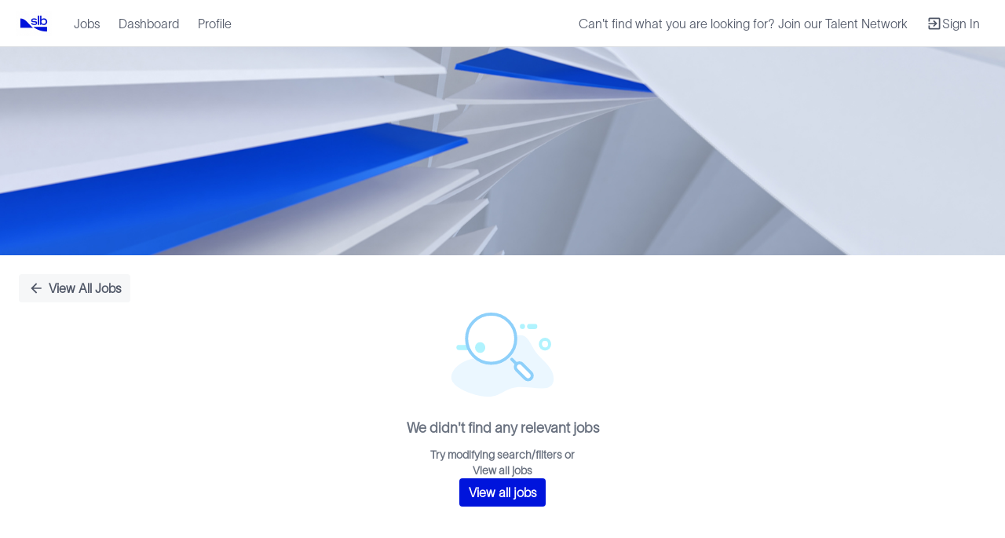

--- FILE ---
content_type: text/css
request_url: https://apply.slb.com/gen/base_responsive.octuple.c1c937cc09c151395decd389f056d099.css
body_size: 1103
content:
.fixed-width,
.oct-page-wrapper {
  width: 100%;
  max-width: 100%;
}
@media (min-width: 1640px) {
  .fixed-width,
.oct-page-wrapper {
    max-width: 1640px;
  }
}

.oct-padded-content {
  padding-left: var(--content-gutters-mobile);
  padding-right: var(--content-gutters-mobile);
}
@media (min-width: 600px) {
  .oct-padded-content {
    padding-left: var(--content-gutters-tablet);
    padding-right: var(--content-gutters-tablet);
  }
}
@media (min-width: 1024px) {
  .oct-padded-content {
    padding-left: var(--content-gutters-desktop);
    padding-right: var(--content-gutters-desktop);
  }
}
@media (min-width: 1180px) {
  .oct-padded-content {
    padding-left: var(--content-gutters-desktop-lg);
    padding-right: var(--content-gutters-desktop-lg);
  }
}
@media (max-width: 359px) {
  .oct-padded-content {
    padding-left: var(--content-gutters-a11y-zoom);
    padding-right: var(--content-gutters-a11y-zoom);
  }
}

@media (min-width: 992px) and (max-width: 1200px) {
  .sm-laptop-hide {
    display: none !important;
  }
}
@media (max-width: 768px) {
  #additional_info_modal_v2 #additional_info_modal_v2_body .with-border {
    padding-right: 0px;
    border-right: 0px;
  }
  #profile-fullname {
    color: rgba(0, 0, 0, 0.87) !important;
    font-family: "Source Sans Pro";
    font-size: 24px !important;
    font-weight: 600 !important;
    height: 30px !important;
    letter-spacing: 0 !important;
    line-height: 31px !important;
    padding-left: 20px !important;
  }
  .candidate-title, .candidate-location {
    padding-left: 20px !important;
  }
  .affix {
    position: relative;
    width: 100% !important;
  }
  .flexbox {
    flex-wrap: wrap !important;
  }
  .rounded-pill {
    min-width: auto !important;
  }
  #position-tabs-container .nav > li:not(.active) {
    display: none;
  }
  .pr-timeline-content {
    padding-left: 0px;
  }
  .profile-top-card-summary-container {
    padding-top: 0px;
    display: block;
  }
  .profile-top-card-feedback-view {
    box-shadow: none;
  }
  .profile-top-banner-feedback-view {
    box-shadow: none;
  }
  .profile-top-card-image-container {
    width: 70px;
    padding: 10px 10px 0px 0px;
  }
  .profile-image {
    width: 50px !important;
  }
  .profile-image img, .profile-image .img-circle {
    width: 80px !important;
    height: 80px !important;
    line-height: 1.6;
  }
  .profile-page-wrapper .profile-image {
    width: 100% !important;
  }
  .profile-page-wrapper .profile-info {
    margin: 0px !important;
  }
  .navbar-left {
    display: inline-block;
    padding-left: 15px;
  }
  .navbar-right {
    text-align: right;
    width: 70%;
    display: inline-block;
    padding-right: 0px;
  }
  .navbar-right-kona {
    width: auto;
  }
  .vs-fixed {
    display: none;
  }
  .affix {
    position: relative;
    width: 100% !important;
  }
  .flexbox {
    flex-wrap: wrap !important;
  }
  .wrapper-content {
    padding: 0px 10px !important;
    margin-left: -30px;
    margin-right: -30px;
  }
  .vs-fixed #profile-image {
    margin-top: -20px;
  }
  .highlights,
.profile-contacts {
    margin-left: 0px;
  }
  .highlights-feedback-view {
    margin-top: 32px;
  }
  .highlights-line {
    margin-left: -3px;
  }
  .vs-fixed .col-left,
.vs-fixed .col-right {
    display: block !important;
    padding-bottom: 10px !important;
  }
  .nav-tabs li {
    display: inline-block;
  }
  .ibox {
    margin: 10px;
  }
  #navbar-main .navbar-form {
    margin-top: 0px !important;
  }
  #navbar-main .nav-search-form {
    margin-left: 0px;
    padding-left: 0px;
  }
  .feedback-btn {
    display: none;
  }
  #page-wrapper {
    padding: 0px;
  }
  #header-wrapper {
    padding: 0px 0px 0px 0px;
  }
  .pipeline-view {
    margin-top: 0px;
  }
  .pipeline-view #positions-dashboard-stats {
    padding-right: 0px;
  }
  .footable-toggle {
    margin-bottom: 15px;
    padding-left: 7px;
  }
  .pipeline-view {
    padding: 10px;
  }
  .pipeline-view .footable-filtering-search .input-group {
    width: 220px !important;
  }
  .search-wrapper {
    margin-top: 10px;
    margin-left: -10px;
  }
  #notification-queue-view {
    transform: translateX(-90%);
  }
  .mobile-hide {
    display: none !important;
  }
  .mobile-only {
    display: block !important;
    margin-bottom: 10px;
  }
  .mobile-only-inline {
    display: inline-block !important;
    margin-bottom: 10px;
  }
  #profile_verify_toast {
    display: flex;
    flex-direction: column;
    justify-content: center;
    align-items: flex-end;
  }
  #profile_verify_toast a {
    margin-top: 10px;
  }
  .tabs-container .nav-tabs > li.active > a, .tabs-container .nav-tabs > li > a.active {
    border-bottom: 2px solid var(--tab-indicator-color) !important;
  }
}
@media (min-width: 768px) {
  .flex-height {
    display: -webkit-flex;
    display: -moz-flex;
    display: -ms-flex;
    display: flex;
  }
}
@media (min-width: 768px) and (max-width: 992px) {
  #additional_info_modal_v2 #additional_info_modal_v2_body .with-border {
    padding-right: 0px;
    border-right: 0px;
  }
  .navbar-right {
    margin-right: 0px;
  }
  .mobile-hide {
    display: none !important;
  }
  .mobile-only {
    display: block !important;
    margin-bottom: 10px;
  }
  .mobile-only-inline {
    display: inline-block !important;
    margin-bottom: 10px;
  }
}

--- FILE ---
content_type: text/javascript
request_url: https://apply.slb.com/gen/js/navbar.cae0ab6d5bd18dece9c4.js
body_size: 82266
content:
(self.webpackChunkvscode=self.webpackChunkvscode||[]).push([[8470],{448122:(D,a)=>{"use strict";Object.defineProperty(a,"__esModule",{value:!0}),a.default=a.SUGGEST_WORKFLOW_INTERACTIONS=a.RESIZE_COPILOT_LISTENER=a.RENDER_COPILOT_WIZARD=a.PENDING_QUEUE_TTL=a.PAGE_URL_UPDATES=a.FETCH_SUGGESTED_WORKFLOW_INTERACTIONS=a.FETCH_DATA=void 0;function e(m,s,_){return s in m?Object.defineProperty(m,s,{value:_,enumerable:!0,configurable:!0,writable:!0}):m[s]=_,m}var t="RENDER_COPILOT_WIZARD";a.RENDER_COPILOT_WIZARD=t;var n="SUGGEST_WORKFLOW_INTERACTIONS";a.SUGGEST_WORKFLOW_INTERACTIONS=n;var c="PAGE_URL_UPDATES";a.PAGE_URL_UPDATES=c;var f="FETCH_DATA";a.FETCH_DATA=f;var v="FETCH_SUGGESTED_WORKFLOW_INTERACTIONS";a.FETCH_SUGGESTED_WORKFLOW_INTERACTIONS=v;var p="RESIZE_COPILOT_LISTENER";a.RESIZE_COPILOT_LISTENER=p;var h=3e4;a.PENDING_QUEUE_TTL=h;class T{constructor(){return e(this,"subscribe",(s,_)=>{if(this.eventHandlersRegistry[s]||(this.eventHandlersRegistry[s]=[]),this.eventHandlersRegistry[s].push(_),this.pendingEventsQueue[s]){var{payload:r={},ttl:l=0}=this.pendingEventsQueue[s]||{},i=new Date().getTime();l&&l>i&&(_(r),delete this.pendingEventsQueue[s])}}),e(this,"unsubscribe",(s,_)=>{var r,l=this.eventHandlersRegistry[s]||[];!(l!=null&&l.length)||(this.eventHandlersRegistry[s]=l?.filter(i=>i!==_)||[],((r=this.eventHandlersRegistry[s])===null||r===void 0?void 0:r.length)===0&&delete this.eventHandlersRegistry[s])}),e(this,"publish",(s,_)=>{var r=this.eventHandlersRegistry[s];if(!(r!=null&&r.length)){this.pendingEventsQueue[s]={payload:_,ttl:new Date().getTime()+h};return}r.forEach(l=>{try{l(_)}catch(i){console.error(i)}})}),e(this,"unsubscribeAll",s=>{this.eventHandlersRegistry[s]&&delete this.eventHandlersRegistry[s]}),e(this,"hasSubscriptionsToEvent",s=>{var _=this.eventHandlersRegistry[s];return Boolean(_?.length)}),e(this,"renderCopilotWizard",s=>{this.publish(t,s)}),e(this,"publishPageUrlUpdates",s=>{this.publish(c,s),this.pendingEventsQueue={}}),e(this,"publishFetchDataEvent",s=>{this.listenerPortEnabled&&this.publish(f,s)}),e(this,"enableCopilotDataPort",s=>{this.listenerPortEnabled=s}),e(this,"fetchSuggestedInteractions",()=>{this.publish(v,{})}),e(this,"resizeCopilotWizard",()=>{this.publish(p,{})}),T.instance||(this.eventHandlersRegistry={},this.pendingEventsQueue={},this.listenerPortEnabled=!1,T.instance=this),T.instance}}window.copilotNotificationLayer||(window.copilotNotificationLayer=new T);var g=window.copilotNotificationLayer;a.default=g},20929:(D,a,e)=>{"use strict";Object.defineProperty(a,"__esModule",{value:!0}),a.default=void 0;var t=C(e(667294)),n=e(540474),c=A(e(727484)),f=e(560250),v=A(e(906833)),p=A(e(96036)),h=A(e(455183)),T=A(e(800172)),g=A(e(828734)),m=A(e(510285)),s=e(897218),_=A(e(518439)),r=A(e(341535)),l=e(938113),i=e(569159),o=e(561023),u=e(235023),d=A(e(112917)),E=A(e(373158)),O=e(689897);function A(M){return M&&M.__esModule?M:{default:M}}function y(M){if(typeof WeakMap!="function")return null;var I=new WeakMap,F=new WeakMap;return(y=function(x){return x?F:I})(M)}function C(M,I){if(!I&&M&&M.__esModule)return M;if(M===null||typeof M!="object"&&typeof M!="function")return{default:M};var F=y(I);if(F&&F.has(M))return F.get(M);var U={},x=Object.defineProperty&&Object.getOwnPropertyDescriptor;for(var b in M)if(b!=="default"&&Object.prototype.hasOwnProperty.call(M,b)){var K=x?Object.getOwnPropertyDescriptor(M,b):null;K&&(K.get||K.set)?Object.defineProperty(U,b,K):U[b]=M[b]}return U.default=M,F&&F.set(M,U),U}function N(M,I,F,U,x,b,K){try{var L=M[b](K),R=L.value}catch(j){F(j);return}L.done?I(R):Promise.resolve(R).then(U,x)}function B(M){return function(){var I=this,F=arguments;return new Promise(function(U,x){var b=M.apply(I,F);function K(R){N(b,U,x,K,L,"next",R)}function L(R){N(b,U,x,K,L,"throw",R)}K(void 0)})}}c.default.extend(m.default),c.default.extend(g.default),c.default.extend(v.default),c.default.extend(p.default),c.default.extend(h.default),c.default.extend(T.default);var P=()=>{var M,I,F,U,x,b,K,L,R=(0,i.useAppSelector)(Q=>Q.delegation.delegationData),j=(0,i.useAppSelector)(Q=>Q.delegation.mode),H=(0,i.useAppDispatch)(),[Y]=n.Form.useForm(),[Z,q]=(0,t.useState)([]),[$,z]=(0,t.useState)(!1),X=(0,f.useHistory)(),w=()=>{X.push("/account#tab-delegations")},k=function(){var Q=B(function*(){var G=arguments.length>0&&arguments[0]!==void 0?arguments[0]:!1;try{z(!0);var W=yield Y.validateFields();q([]),G?yield d.default.updateDelegation(W,R.delegationTaskId):yield d.default.createDelegation(W),n.snack.servePositive({content:G?l.CREATE_DELEGATION_TEXTS.SUCCESS_MESSAGES.UPDATE_DELEGATION:l.CREATE_DELEGATION_TEXTS.SUCCESS_MESSAGES.CREATE_DELEGATION,type:n.InfoBarType.positive}),H((0,u.setTab)(l.DELEGATION_CENTER_TABS.DELEGATED_TO_OTHERS)),w()}catch(te){if(te&&typeof te=="object"&&"errorFields"in te&&Array.isArray(te.errorFields))q([...te.errorFields]);else if(te&&te instanceof s.AxiosError){var J,V,ae;q([]);var ee=(J=te.response)===null||J===void 0||(V=J.data)===null||V===void 0||(ae=V.error)===null||ae===void 0?void 0:ae.message;G?ee=ee||l.ERROR_TEXTS.UPDATE_DELEGATION:ee=ee||l.ERROR_TEXTS.CREATE_DELEGATION,n.snack.serveDisruptive({content:ee,type:n.InfoBarType.disruptive})}}finally{z(!1)}});return function(){return Q.apply(this,arguments)}}();return(0,t.useEffect)(()=>(R?(Y.setFieldValue("name",R.name),Y.setFieldValue("note",R.description),Y.setFieldValue("timeDuration",[R.startTimestamp?(0,c.default)(R.startTimestamp):null,R.endTimestamp?(0,c.default)(R.endTimestamp):null]),Y.setFieldValue("permissionBundles",R.permissionBundles),Y.setFieldValue("delegates",R.delegates)):H((0,o.flushState)()),H((0,O.fetchBootDataThunk)()),()=>{H((0,o.flushState)())}),[]),(0,t.useEffect)(()=>{if(Z&&Z.length>0){var Q=Z[0];if(Q&&Q.name&&Q.name.length>0){var G,W=(G=Q.name[0])!==null&&G!==void 0?G:null;if(W){var J=Y.getFieldInstance(W);J&&typeof J=="object"&&"focus"in J&&typeof J.focus=="function"&&J.focus()}}}},[Z,Y]),(0,t.useEffect)(()=>{var Q=document.querySelector('[data-testid="create-delegation-breadcrumb"] [aria-current="location"]');Q&&Q.setAttribute("aria-current","page")},[j]),t.default.createElement(f.BrowserRouter,null,t.default.createElement(n.Stack,{direction:"vertical",classNames:_.default.createDelegationContainer,fullWidth:!0,flexGap:"m"},t.default.createElement(n.Breadcrumb,{maxDisplayedLinks:!1,displayCurrent:!0,"data-testid":"create-delegation-breadcrumb",links:[{href:"/account",title:l.DELEGATION_BREADCRUMB_TEXTS.ACCOUNT,onClick:Q=>{Q.preventDefault(),X.push("/account")}},{href:"/account#tab-delegations",title:l.DELEGATION_BREADCRUMB_TEXTS.DELEGATIONS,onClick:Q=>{Q.preventDefault(),w()}},{ariaCurrent:!0,href:"/account#tab-create-delegation",readonly:!0,title:((M=l.DELEGATION_MODE_TEXTS[j])===null||M===void 0?void 0:M.HEADER)||""}]}),t.default.createElement(n.Stack,{direction:"vertical"},t.default.createElement(n.Stack,{classNames:_.default.delegationHeader},((I=l.DELEGATION_MODE_TEXTS[j])===null||I===void 0?void 0:I.HEADER)||""),t.default.createElement(n.Stack,{classNames:_.default.delegationDescription},((F=l.DELEGATION_MODE_TEXTS[j])===null||F===void 0?void 0:F.SUB_HEADER)||"")),t.default.createElement(E.default,{form:Y,formErrors:Z,setFormErrors:q}),t.default.createElement(n.Stack,{direction:"horizontal",justify:"flex-end",fullWidth:!0,align:"center",classNames:_.default.delegationFooter,flexGap:"m"},t.default.createElement(n.Button,{text:((U=l.DELEGATION_MODE_TEXTS[j])===null||U===void 0?void 0:U.SECONDARY_CTA)||"",variant:n.ButtonVariant.Neutral,disabled:$,"aria-disabled":$,onClick:()=>{w()},ariaLabel:((x=l.DELEGATION_MODE_TEXTS[j])===null||x===void 0?void 0:x.SECONDARY_CTA)||""}),((b=l.DELEGATION_MODE_TEXTS[j])===null||b===void 0?void 0:b.PRIMARY_CTA)&&t.default.createElement(n.Button,{text:((K=l.DELEGATION_MODE_TEXTS[j])===null||K===void 0?void 0:K.PRIMARY_CTA)||"",variant:n.ButtonVariant.Primary,loading:$,onClick:()=>{k(j===l.DELEGATION_MODE.EDIT)},ariaLabel:((L=l.DELEGATION_MODE_TEXTS[j])===null||L===void 0?void 0:L.PRIMARY_CTA)||""}))))},S=(0,r.default)(P);a.default=S},373158:(D,a,e)=>{"use strict";Object.defineProperty(a,"__esModule",{value:!0}),a.default=void 0;var t=g(e(667294)),n=e(540474),c=g(e(727484)),f=g(e(518439)),v=e(938113),p=e(569159),h=g(e(73437)),T=g(e(63126));function g(_){return _&&_.__esModule?_:{default:_}}var m=_=>{var{form:r,formErrors:l,setFormErrors:i}=_,{RangePicker:o}=n.DatePicker,u=(0,p.useAppSelector)(d=>d.delegation.mode===v.DELEGATION_MODE.VIEW);return t.default.createElement(n.Stack,{classNames:f.default.delegationFormContainer,fullWidth:!0},t.default.createElement(n.Form,{layout:"vertical",form:r,classNames:f.default.delegationForm},t.default.createElement(n.Stack,{direction:"horizontal",fullWidth:!0,justify:"space-around"},t.default.createElement(n.Stack,{direction:"vertical",classNames:f.default.delegationFormLeftSide,"data-testid":"delegation-form-left-side"},t.default.createElement(n.Form.Item,{label:v.CREATE_DELEGATION_TEXTS.FORM.NAME,name:"name",required:!0,rules:[{required:!0,message:v.CREATE_DELEGATION_TEXTS.FORM.VALIDATION_MESSAGES.NAME}]},t.default.createElement(n.TextInput,{placeholder:v.CREATE_DELEGATION_TEXTS.FORM.PLACEHOLDER.NAME,value:r.getFieldValue("name"),onChange:d=>r.setFieldValue("name",d.target.value),inputWidth:n.TextInputWidth.fill,disabled:u,"aria-required":!0,clearButtonAriaLabel:v.CREATE_DELEGATION_TEXTS.FORM.CLEAR_NAME_BUTTON_ARIA_LABEL})),t.default.createElement(n.Form.Item,{label:v.CREATE_DELEGATION_TEXTS.FORM.NOTE,name:"note",required:!0,rules:[{required:!0,message:v.CREATE_DELEGATION_TEXTS.FORM.VALIDATION_MESSAGES.NOTE}]},t.default.createElement(n.TextArea,{placeholder:v.CREATE_DELEGATION_TEXTS.FORM.PLACEHOLDER.NOTE,value:r.getFieldValue("note"),onChange:d=>r.setFieldValue("note",d.target.value),textAreaRows:5,inputWidth:n.TextInputWidth.fill,disabled:u,classNames:f.default.delegationFormNote,"aria-required":!0}))),t.default.createElement(n.Stack,{classNames:f.default.delegationFormDivider}),t.default.createElement(n.Stack,{direction:"vertical",classNames:f.default.delegationFormRightSide,"data-testid":"delegation-form-right-side"},t.default.createElement(n.Form.Item,{label:v.CREATE_DELEGATION_TEXTS.FORM.TIME_DURATION,name:"timeDuration",required:!0,rules:[{required:!0,message:v.CREATE_DELEGATION_TEXTS.FORM.VALIDATION_MESSAGES.TIME_DURATION,validator:(d,E)=>E&&E.includes(null)?Promise.reject(new Error(v.CREATE_DELEGATION_TEXTS.FORM.VALIDATION_MESSAGES.TIME_DURATION)):Promise.resolve()}]},t.default.createElement(o,{"aria-label":v.CREATE_DELEGATION_TEXTS.FORM.TIME_DURATION,placeholder:[v.CREATE_DELEGATION_TEXTS.FORM.PLACEHOLDER.TIME_DURATION_START,v.CREATE_DELEGATION_TEXTS.FORM.PLACEHOLDER.TIME_DURATION_END],value:r.getFieldValue("timeDuration"),onChange:d=>r.setFieldValue("timeDuration",d),disabledDate:d=>d.endOf("day")<(0,c.default)().startOf("day"),disabled:u,endDateInputAriaLabel:v.CREATE_DELEGATION_TEXTS.FORM.PLACEHOLDER.TIME_DURATION_END,startDateInputAriaLabel:v.CREATE_DELEGATION_TEXTS.FORM.PLACEHOLDER.TIME_DURATION_START,"aria-required":!0})),t.default.createElement(n.Stack,{classNames:f.default.delegationFormBox,fullWidth:!0},t.default.createElement(n.Stack,{direction:"vertical",flexGap:"s",fullWidth:!0},t.default.createElement(T.default,{form:r,formErrors:l,setFormErrors:i,isPreviewMode:u}),t.default.createElement("hr",{className:f.default.delegationFormBoxDivider}),t.default.createElement(h.default,{form:r,formErrors:l,setFormErrors:i,isPreviewMode:u})))))))},s=m;a.default=s},73437:(D,a,e)=>{"use strict";Object.defineProperty(a,"__esModule",{value:!0}),a.default=void 0;var t=_(e(667294)),n=m(e(23279)),c=e(540474),f=e(224622),v=e(168249),p=m(e(518439)),h=m(e(19245)),T=e(938113),g=e(569159);function m(u){return u&&u.__esModule?u:{default:u}}function s(u){if(typeof WeakMap!="function")return null;var d=new WeakMap,E=new WeakMap;return(s=function(A){return A?E:d})(u)}function _(u,d){if(!d&&u&&u.__esModule)return u;if(u===null||typeof u!="object"&&typeof u!="function")return{default:u};var E=s(d);if(E&&E.has(u))return E.get(u);var O={},A=Object.defineProperty&&Object.getOwnPropertyDescriptor;for(var y in u)if(y!=="default"&&Object.prototype.hasOwnProperty.call(u,y)){var C=A?Object.getOwnPropertyDescriptor(u,y):null;C&&(C.get||C.set)?Object.defineProperty(O,y,C):O[y]=u[y]}return O.default=u,E&&E.set(u,O),O}function r(u,d,E,O,A,y,C){try{var N=u[y](C),B=N.value}catch(P){E(P);return}N.done?d(B):Promise.resolve(B).then(O,A)}function l(u){return function(){var d=this,E=arguments;return new Promise(function(O,A){var y=u.apply(d,E);function C(B){r(y,O,A,C,N,"next",B)}function N(B){r(y,O,A,C,N,"throw",B)}C(void 0)})}}var i=u=>{var d,E,{form:O,formErrors:A,setFormErrors:y,isPreviewMode:C}=u,[N,B]=(0,t.useState)([]),[P,S]=(0,t.useState)([]),[M,I]=(0,t.useState)(!1),[F,U]=(0,t.useState)(!1),[x,b]=(0,t.useState)(""),K=(0,g.useAppSelector)(z=>z.delegation.delegationData),L=(0,g.useAppSelector)(z=>z.delegation.bootData.allowedDelegateeRoles),R=(0,g.useAppSelector)(z=>z.delegation.isBootDataLoading),j=()=>N.length>0?N.map(z=>{var X;return{text:(X=z?.term)!==null&&X!==void 0?X:z?.email,value:z,subText:z?.email}}):[],H=function(){var z=l(function*(X){var w=yield h.default.getUserSuggestions(X,L);if(w.length>0){var k=P.map(W=>W.id),Q=window._EF_CURRENT_USER,G=w.filter(W=>!k.includes(W.id)&&W.email!==Q);B(G)}else B([]);U(!1)});return function(w){return z.apply(this,arguments)}}(),Y=(0,t.useCallback)((0,n.default)(H,500),[P,L]),Z=A&&A.length>0&&((d=A.find(z=>z.name&&z.name[0]==="delegates"))===null||d===void 0?void 0:d.errors[0]),q=z=>{var X=z.target,w=document.querySelector("[id='delegatee-selector-add-button-container']"),k=document.querySelector("[id='delegatee-selector-dropdown-container']");(k||w)&&!(w!=null&&w.contains(X))&&!(k!=null&&k.contains(X))&&I(!1)};(0,t.useEffect)(()=>{O.setFieldValue("delegates",K?.delegates||[]),S(K?.delegates||[])},[K]),(0,t.useEffect)(()=>{if(!M)return()=>{};var z=X=>q(X);return document.addEventListener("click",z),()=>{document.removeEventListener("click",z)}},[M]);var $=z=>{b(z),setTimeout(()=>{b("")},1e3)};return(0,t.useEffect)(()=>{P.length>0&&document.querySelectorAll(".delegatee-avatar").forEach(z=>{var X;z.setAttribute("tabIndex","-1"),(X=z.querySelector("img"))===null||X===void 0||X.setAttribute("tabIndex","-1")})},[P]),t.default.createElement(t.default.Fragment,null,t.default.createElement(c.Stack,{direction:"horizontal",align:"center",flexGap:"xs"},t.default.createElement(c.Icon,{path:c.IconName.mdiAccountMultiple,size:c.IconSize.Medium}),t.default.createElement("span",{className:p.default.delegationFormBoxTitle},T.CREATE_DELEGATION_TEXTS.FORM.DELEGATEE,"\xA0*")),Z&&t.default.createElement("span",{className:p.default.formFieldError},Z),((E=O.getFieldValue("delegates"))===null||E===void 0?void 0:E.length)>0&&t.default.createElement(c.Stack,{direction:"horizontal",flexGap:"xs",fullWidth:!0,wrap:"wrap",classNames:p.default.delegateeSelectorContainer},O.getFieldValue("delegates").map(z=>{var X=(0,f.getNameInitials)((0,f.toTitleCase)(z.term||z.fullname||z.email||""));return t.default.createElement(c.Stack,{key:z.id,direction:"horizontal",flexGap:"xs",align:"center",classNames:p.default.delegateeItem},t.default.createElement(c.Avatar,{classNames:"delegatee-avatar",size:"40px",type:"round",fontSize:"20px",hashingFunction:()=>(0,f.getHash)(z.term||z.fullname||z.email||""),src:z.pic||""},X),t.default.createElement(c.Stack,{direction:"horizontal",flexGap:"xs",justify:"space-between",align:"center",fullWidth:!0,classNames:p.default.delegateeItemContent},t.default.createElement(c.Stack,{direction:"vertical"},t.default.createElement("span",{className:p.default.delegateeName},z.term||z.fullname||z.email),t.default.createElement("span",{className:p.default.delegateeTitle},z.title)),!C&&t.default.createElement(c.Button,{ariaLabel:T.CREATE_DELEGATION_TEXTS.FORM.getDeleteDelegateeAriaLabel(z.fullname||z.email),variant:c.ButtonVariant.Neutral,iconProps:{path:c.IconName.mdiClose,size:c.IconSize.Medium},onClick:w=>{w.preventDefault(),w.stopPropagation();var k=P.filter(G=>G.id!==z.id);S(k),O.setFieldValue("delegates",k);var Q=z.term||z.fullname||z.email||"";$(v.i18nUtils.gettextVariable("Delegatee - %(delegateeName)s removed",{delegateeName:Q}))}})))})),!C&&t.default.createElement(t.default.Fragment,null,R&&t.default.createElement(c.Stack,{classNames:p.default.delegateeSelectorContainer},t.default.createElement(c.Spinner,null)),!M&&!R&&t.default.createElement(c.Stack,{classNames:p.default.delegateeSelectorContainer,id:"delegatee-selector-add-button-container"},P.length<T.MAX_DELEGATEE_COUNT?t.default.createElement(c.Button,{variant:c.ButtonVariant.Secondary,iconProps:{path:c.IconName.mdiPlus,size:c.IconSize.Small},shape:c.ButtonShape.Round,onClick:z=>{z.preventDefault(),z.stopPropagation(),I(!0),A&&A.length&&y(A?.filter(X=>X.name[0]!=="delegates")),setTimeout(()=>{var X=document.querySelector('[id="delegatee-selector-input"]');if(X){var w;X==null||(w=X.focus)===null||w===void 0||w.call(X)}},100)},ariaLabel:T.CREATE_DELEGATION_TEXTS.FORM.ADD_DELEGATEE}):t.default.createElement(c.Tooltip,{content:T.CREATE_DELEGATION_TEXTS.FORM.MAX_DELEGATEE_COUNT,theme:c.TooltipTheme.dark,placement:"top"},t.default.createElement(c.Button,{ariaLabel:T.CREATE_DELEGATION_TEXTS.FORM.ADD_DELEGATEE,"aria-disabled":!0,disabled:!0,iconProps:{path:c.IconName.mdiPlus,size:c.IconSize.Small},variant:c.ButtonVariant.Secondary,shape:c.ButtonShape.Round}))),t.default.createElement(c.Stack,{classNames:p.default.delegateeSelectorContainer,style:{display:M?"flex":"none"},id:"delegatee-selector-dropdown-container"},t.default.createElement(c.Form.Item,{name:"delegates",rules:[{validator:(z,X)=>X.length===0?Promise.reject(new Error(T.CREATE_DELEGATION_TEXTS.FORM.VALIDATION_MESSAGES.DELEGATEE)):Promise.resolve(),message:T.CREATE_DELEGATION_TEXTS.FORM.VALIDATION_MESSAGES.DELEGATEE}]},t.default.createElement(c.Select,{options:j(),shape:c.SelectShape.Rectangle,size:c.SelectSize.Medium,filterable:!0,loadOptions:z=>{if(z.length===0){B([]);return}U(!0),Y(z)},classNames:p.default.delegateeSelector,isLoading:F,textInputProps:{clearable:!0,placeholder:T.CREATE_DELEGATION_TEXTS.FORM.PLACEHOLDER.DELEGATEE,id:"delegatee-selector-input"},clear:!0,onOptionsChange:z=>{z.length>0&&(S([...P,...z]),O.setFieldValue("delegates",[...P,...z]),I(!1),B([]),z.forEach(X=>{var w=X,k=w.term||w.fullname||w.email||"";$(v.i18nUtils.gettextVariable("Delegatee - %(delegateeName)s added",{delegateeName:k}))}))},showEmptyDropdown:!1,dropdownProps:{closeOnDropdownClick:!0,onClickOutside:()=>{I(!1)}},"aria-required":!0})))),t.default.createElement("div",{"aria-live":"polite","aria-atomic":"true",className:"sr-only",style:{position:"absolute",left:"-10000px",width:"1px",height:"1px",overflow:"hidden"}},x))},o=i;a.default=o},63126:(D,a,e)=>{"use strict";Object.defineProperty(a,"__esModule",{value:!0}),a.default=void 0;var t=e(540474),n=g(e(667294)),c=e(168249),f=h(e(518439)),v=e(938113),p=e(569159);function h(i){return i&&i.__esModule?i:{default:i}}function T(i){if(typeof WeakMap!="function")return null;var o=new WeakMap,u=new WeakMap;return(T=function(E){return E?u:o})(i)}function g(i,o){if(!o&&i&&i.__esModule)return i;if(i===null||typeof i!="object"&&typeof i!="function")return{default:i};var u=T(o);if(u&&u.has(i))return u.get(i);var d={},E=Object.defineProperty&&Object.getOwnPropertyDescriptor;for(var O in i)if(O!=="default"&&Object.prototype.hasOwnProperty.call(i,O)){var A=E?Object.getOwnPropertyDescriptor(i,O):null;A&&(A.get||A.set)?Object.defineProperty(d,O,A):d[O]=i[O]}return d.default=i,u&&u.set(i,d),d}function m(i,o){var u=Object.keys(i);if(Object.getOwnPropertySymbols){var d=Object.getOwnPropertySymbols(i);o&&(d=d.filter(function(E){return Object.getOwnPropertyDescriptor(i,E).enumerable})),u.push.apply(u,d)}return u}function s(i){for(var o=1;o<arguments.length;o++){var u=arguments[o]!=null?arguments[o]:{};o%2?m(Object(u),!0).forEach(function(d){_(i,d,u[d])}):Object.getOwnPropertyDescriptors?Object.defineProperties(i,Object.getOwnPropertyDescriptors(u)):m(Object(u)).forEach(function(d){Object.defineProperty(i,d,Object.getOwnPropertyDescriptor(u,d))})}return i}function _(i,o,u){return o in i?Object.defineProperty(i,o,{value:u,enumerable:!0,configurable:!0,writable:!0}):i[o]=u,i}var r=i=>{var o,u,{form:d,formErrors:E,setFormErrors:O,isPreviewMode:A}=i,[y,C]=(0,n.useState)([]),[N,B]=(0,n.useState)([]),[P,S]=(0,n.useState)(!1),[M,I]=(0,n.useState)(""),F=(0,p.useAppSelector)(R=>R.delegation.bootData.permissionBundles),U=(0,p.useAppSelector)(R=>R.delegation.isBootDataLoading);(0,n.useEffect)(()=>{var R=F.map((j,H)=>s(s({},j),{},{id:"pm-".concat(H)}));C(R),B(d.getFieldValue("permissionBundles")||[])},[F]);var x=R=>{var j=R.target,H=document.querySelector("[id='permission-bundle-add-button-container']"),Y=document.querySelector("[id='permission-bundle-selector-container']");(Y||H)&&!(H!=null&&H.contains(j))&&!(Y!=null&&Y.contains(j))&&S(!1)};(0,n.useEffect)(()=>{if(!P)return()=>{};var R=j=>x(j);return document.addEventListener("click",R),()=>{document.removeEventListener("click",R)}},[P]);var b=R=>{I(R),setTimeout(()=>{I("")},1e3)},K=()=>y.map(R=>({type:t.MenuItemType.custom,text:R.name,value:R,render:()=>{var j=N.some(Z=>Z.name===R.name),H=R.name?c.i18nUtils.gettext(R.name):"",Y=R.description?c.i18nUtils.gettext(R.description):"";return n.default.createElement(t.Stack,{direction:"horizontal",classNames:f.default.permissionBundleItem},n.default.createElement(t.Stack,{direction:"vertical",align:"flex-start"},n.default.createElement(t.CheckBox,{"aria-checked":j,"aria-label":H,checked:j,onKeyDown:Z=>{(Z.key==="Enter"||Z.key===" ")&&(Z.preventDefault(),Z.currentTarget.click())},onChange:()=>{j?(d.setFieldValue("permissionBundles",N.filter(Z=>Z.id!==R.id)),B(N.filter(Z=>Z.id!==R.id)),b(c.i18nUtils.gettextVariable("%(name)s - functionality removed",{name:H}))):(d.setFieldValue("permissionBundles",[...N,R]),B([...N,R]),b(c.i18nUtils.gettextVariable("%(name)s - functionality added",{name:H})))},classNames:f.default.permissionBundleCheckbox})),n.default.createElement(t.Stack,{direction:"vertical",flexGap:"xs"},n.default.createElement("span",{className:f.default.permissionBundleTitle},H),n.default.createElement("span",{className:f.default.permissionBundleDescription},Y)))}})),L=E&&E.length>0&&((o=E.find(R=>R.name&&R.name[0]==="permissionBundles"))===null||o===void 0?void 0:o.errors[0]);return n.default.createElement(n.default.Fragment,null,n.default.createElement(t.Stack,{direction:"horizontal",align:"center",flexGap:"xs"},n.default.createElement(t.Icon,{path:t.IconName.mdiClipboardOutline,size:t.IconSize.Medium}),n.default.createElement("span",{className:f.default.delegationFormBoxTitle},v.CREATE_DELEGATION_TEXTS.FORM.FUNCTIONALITIES,"\xA0*"),n.default.createElement(t.Tooltip,{content:v.CREATE_DELEGATION_TEXTS.FORM.FUNCTIONALITIES_TOOLTIP,theme:t.TooltipTheme.dark,portal:!0},n.default.createElement("span",{tabIndex:0,role:"button"},n.default.createElement(t.Icon,{path:t.IconName.mdiInformationOutline,size:t.IconSize.Small,classNames:f.default.permissionBundleTooltip,color:"var(--primary-color-70)",tabIndex:0})))),L&&n.default.createElement("span",{className:f.default.formFieldError},L),!A&&n.default.createElement(n.default.Fragment,null,!P&&N.length<y.length&&n.default.createElement(t.Stack,{classNames:f.default.permissionBundleSelectorContainer,id:"permission-bundle-add-button-container"},n.default.createElement(t.Button,{ariaLabel:v.CREATE_DELEGATION_TEXTS.FORM.ADD_PERMISSION_BUNDLE,shape:t.ButtonShape.Round,variant:t.ButtonVariant.Secondary,iconProps:{path:t.IconName.mdiPlus,size:t.IconSize.Small},onClick:()=>{S(!0),E&&O(E.filter(R=>R.name[0]!=="permissionBundles")),setTimeout(()=>{var R=document.querySelector('[id="permission-bundle-selector-input"]');if(R){var j;R==null||(j=R.focus)===null||j===void 0||j.call(R)}},100)}})),n.default.createElement(t.Stack,{classNames:f.default.permissionBundleSelectorContainer,style:{display:P?"flex":"none"},id:"permission-bundle-selector-container"},n.default.createElement(t.Form.Item,{name:"permissionBundles",rules:[{validator:(R,j)=>j&&j.length===0?Promise.reject(new Error(v.CREATE_DELEGATION_TEXTS.FORM.VALIDATION_MESSAGES.FUNCTIONALITIES)):Promise.resolve(),message:v.CREATE_DELEGATION_TEXTS.FORM.VALIDATION_MESSAGES.FUNCTIONALITIES}]},n.default.createElement(t.Select,{dropdownProps:{closeOnDropdownClick:!1,onClickOutside:()=>{S(!1)}},textInputProps:{placeholder:v.CREATE_DELEGATION_TEXTS.FORM.PLACEHOLDER.FUNCTIONALITIES,id:"permission-bundle-selector-input"},options:K(),filterable:!0,"aria-required":!0}))),U&&n.default.createElement(t.Stack,{classNames:f.default.permissionBundleSelectorContainer},n.default.createElement(t.Spinner,null))),((u=d.getFieldValue("permissionBundles"))===null||u===void 0?void 0:u.length)>0&&n.default.createElement(t.Stack,{direction:"vertical",flexGap:"s",fullWidth:!0,classNames:f.default.permissionBundleSelectorContainer},d.getFieldValue("permissionBundles").map(R=>{var j=R.name?c.i18nUtils.gettext(R.name):"",H=R.description?c.i18nUtils.gettext(R.description):"";return n.default.createElement(t.Stack,{key:R.name,direction:"horizontal",flexGap:"xs",align:"center",justify:"space-between",classNames:f.default.delegationFormSelectedPermissionBundle,fullWidth:!0},n.default.createElement(t.Stack,{direction:"vertical",flexGap:"xs"},n.default.createElement("span",{className:f.default.permissionBundleTitle},j),n.default.createElement("span",{className:f.default.permissionBundleDescription,"data-testid":"permission-bundle-description"},H)),!A&&n.default.createElement(t.Button,{variant:t.ButtonVariant.Neutral,shape:t.ButtonShape.Round,iconProps:{path:t.IconName.mdiDeleteOutline,size:t.IconSize.Medium},ariaLabel:v.CREATE_DELEGATION_TEXTS.FORM.getDeletePermissionBundleAriaLabel(j),onClick:()=>{d.setFieldValue("permissionBundles",N.filter(Y=>Y.name!==R.name)),B(N.filter(Y=>Y.name!==R.name)),b(c.i18nUtils.gettextVariable("%(name)s - functionality deleted",{name:j}))}}))})),n.default.createElement("div",{"aria-live":"polite","aria-atomic":"true",className:"sr-only",style:{position:"absolute",left:"-10000px",width:"1px",height:"1px",overflow:"hidden"}},M))},l=r;a.default=l},177910:(D,a,e)=>{"use strict";Object.defineProperty(a,"__esModule",{value:!0}),Object.defineProperty(a,"default",{enumerable:!0,get:function(){return t.default}});var t=n(e(20929));function n(c){return c&&c.__esModule?c:{default:c}}},321133:(D,a,e)=>{"use strict";Object.defineProperty(a,"__esModule",{value:!0}),a.default=void 0;var t=g(e(667294)),n=e(540474),c=e(560250),f=g(e(410873)),v=g(e(341535)),p=g(e(104205)),h=g(e(783071)),T=g(e(922941));function g(_){return _&&_.__esModule?_:{default:_}}var m=()=>t.default.createElement(c.BrowserRouter,null,t.default.createElement(n.Stack,{direction:"vertical",classNames:f.default.delegationCenterContainer},t.default.createElement(p.default,null),t.default.createElement(h.default,null),t.default.createElement(T.default,null))),s=(0,v.default)(m);a.default=s},104205:(D,a,e)=>{"use strict";Object.defineProperty(a,"__esModule",{value:!0}),a.default=void 0;var t=h(e(667294)),n=e(540474),c=e(560250),f=e(569159),v=e(235023),p=e(938113);function h(m){return m&&m.__esModule?m:{default:m}}var T=()=>{var m,s,_,r,l=(0,f.useAppDispatch)(),i=(0,c.useHistory)(),o=(0,f.useAppSelector)(O=>O.delegationCenter.delegations),u=(0,f.useAppSelector)(O=>O.delegationCenter.selectedTab),d=(0,f.useAppSelector)(O=>O.delegationCenter.loading),E=O=>{l((0,v.setTab)(O))};return t.default.createElement(n.Stack,{direction:"horizontal",align:"center",justify:"space-between",fullWidth:!0},t.default.createElement(n.Tabs,{alignIcon:n.TabIconAlign.Start,configContextProps:{noThemeContext:!1},onChange:E,size:n.TabSize.Medium,value:u,variant:n.TabVariant.pill,enableArrowNav:!0},t.default.createElement(n.Tab,{ariaLabel:p.DELEGATION_CENTER_TEXTS.TABS.getDelegatedToMeAriaLabel(((m=o[p.DELEGATION_CENTER_TABS.DELEGATED_TO_ME])===null||m===void 0?void 0:m.length.toString())||"0"),badgeContent:((s=o[p.DELEGATION_CENTER_TABS.DELEGATED_TO_ME])===null||s===void 0?void 0:s.length)||"0",label:p.DELEGATION_CENTER_TEXTS.TABS.DELEGATED_TO_ME,value:p.DELEGATION_CENTER_TABS.DELEGATED_TO_ME,loading:d}),t.default.createElement(n.Tab,{ariaLabel:p.DELEGATION_CENTER_TEXTS.TABS.getDelegatedToOthersAriaLabel(((_=o[p.DELEGATION_CENTER_TABS.DELEGATED_TO_ME])===null||_===void 0?void 0:_.length.toString())||"0"),badgeContent:((r=o[p.DELEGATION_CENTER_TABS.DELEGATED_TO_OTHERS])===null||r===void 0?void 0:r.length)||"0",label:p.DELEGATION_CENTER_TEXTS.TABS.DELEGATED_TO_OTHERS,value:p.DELEGATION_CENTER_TABS.DELEGATED_TO_OTHERS,loading:d})),t.default.createElement(n.Button,{ariaLabel:p.DELEGATION_CENTER_TEXTS.CREATE_DELEGATION,variant:n.ButtonVariant.Primary,size:n.ButtonSize.Medium,text:p.DELEGATION_CENTER_TEXTS.CREATE_DELEGATION,onClick:()=>{i.push("/account#tab-create-delegation")}}))},g=T;a.default=g},922941:(D,a,e)=>{"use strict";var t=e(224622).localStorage;Object.defineProperty(a,"__esModule",{value:!0}),a.default=void 0;var n=T(e(667294)),c=e(540474),f=p(e(33683)),v=e(938113);function p(_){return _&&_.__esModule?_:{default:_}}function h(_){if(typeof WeakMap!="function")return null;var r=new WeakMap,l=new WeakMap;return(h=function(o){return o?l:r})(_)}function T(_,r){if(!r&&_&&_.__esModule)return _;if(_===null||typeof _!="object"&&typeof _!="function")return{default:_};var l=h(r);if(l&&l.has(_))return l.get(_);var i={},o=Object.defineProperty&&Object.getOwnPropertyDescriptor;for(var u in _)if(u!=="default"&&Object.prototype.hasOwnProperty.call(_,u)){var d=o?Object.getOwnPropertyDescriptor(_,u):null;d&&(d.get||d.set)?Object.defineProperty(i,u,d):i[u]=_[u]}return i.default=_,l&&l.set(_,i),i}var g=()=>n.default.createElement(c.Stack,{direction:"horizontal",align:"center",flexGap:"l",classNames:f.default.onboardingContainer,tabIndex:0,role:"region","aria-label":v.DELEGATION_ONBOARDING_MODAL_TEXTS.HEADER,"aria-describedby":"delegation-onboarding-desc"},n.default.createElement("img",{width:"280px",src:"https://static.vscdn.net/images/delegation_center_onboarding.png",alt:v.DELEGATION_ONBOARDING_MODAL_TEXTS.IMAGE_ALT_TEXT}),n.default.createElement("p",{id:"delegation-onboarding-desc",className:f.default.onboardingDescription},v.DELEGATION_ONBOARDING_MODAL_TEXTS.DESCRIPTION)),m=()=>{var[_,r]=(0,n.useState)(JSON.parse(t.getItem("delegation-onboarding-modal-dismissed")||"false"));if(_)return null;var l=()=>{t.setItem("delegation-onboarding-modal-dismissed",JSON.stringify(!0)),r(!0)};return n.default.createElement(c.Modal,{size:c.ModalSize.medium,header:v.DELEGATION_ONBOARDING_MODAL_TEXTS.HEADER,visible:!_,onClose:l,closeButtonAriaLabelText:v.DELEGATION_ONBOARDING_MODAL_TEXTS.CLOSE_BUTTON_ARIA_LABEL_TEXT,body:n.default.createElement(g,null),bodyClassNames:f.default.onboardingBody,actions:n.default.createElement(c.Button,{variant:c.ButtonVariant.Primary,text:v.DELEGATION_ONBOARDING_MODAL_TEXTS.PRIMARY_CTA,onClick:l})})},s=m;a.default=s},783071:(D,a,e)=>{"use strict";Object.defineProperty(a,"__esModule",{value:!0}),a.default=void 0;var t=A(e(667294)),n=e(540474),c=e(560250),f=e(462797),v=e(224622),p=e(168249),h=E(e(762660)),T=e(569159),g=e(689897),m=e(561023),s=e(235023),_=E(e(803236)),r=E(e(316123)),l=E(e(53390)),i=E(e(112917)),o=e(938113),u=e(391415),d=E(e(37022));function E(I){return I&&I.__esModule?I:{default:I}}function O(I){if(typeof WeakMap!="function")return null;var F=new WeakMap,U=new WeakMap;return(O=function(b){return b?U:F})(I)}function A(I,F){if(!F&&I&&I.__esModule)return I;if(I===null||typeof I!="object"&&typeof I!="function")return{default:I};var U=O(F);if(U&&U.has(I))return U.get(I);var x={},b=Object.defineProperty&&Object.getOwnPropertyDescriptor;for(var K in I)if(K!=="default"&&Object.prototype.hasOwnProperty.call(I,K)){var L=b?Object.getOwnPropertyDescriptor(I,K):null;L&&(L.get||L.set)?Object.defineProperty(x,K,L):x[K]=I[K]}return x.default=I,U&&U.set(I,x),x}function y(I,F){var U=Object.keys(I);if(Object.getOwnPropertySymbols){var x=Object.getOwnPropertySymbols(I);F&&(x=x.filter(function(b){return Object.getOwnPropertyDescriptor(I,b).enumerable})),U.push.apply(U,x)}return U}function C(I){for(var F=1;F<arguments.length;F++){var U=arguments[F]!=null?arguments[F]:{};F%2?y(Object(U),!0).forEach(function(x){N(I,x,U[x])}):Object.getOwnPropertyDescriptors?Object.defineProperties(I,Object.getOwnPropertyDescriptors(U)):y(Object(U)).forEach(function(x){Object.defineProperty(I,x,Object.getOwnPropertyDescriptor(U,x))})}return I}function N(I,F,U){return F in I?Object.defineProperty(I,F,{value:U,enumerable:!0,configurable:!0,writable:!0}):I[F]=U,I}function B(I,F,U,x,b,K,L){try{var R=I[K](L),j=R.value}catch(H){U(H);return}R.done?F(j):Promise.resolve(j).then(x,b)}function P(I){return function(){var F=this,U=arguments;return new Promise(function(x,b){var K=I.apply(F,U);function L(j){B(K,x,b,L,R,"next",j)}function R(j){B(K,x,b,L,R,"throw",j)}L(void 0)})}}var S=()=>{var I,F,U=(0,T.useAppDispatch)(),x=(0,T.useAppSelector)(w=>w.delegationCenter.selectedTab),b=(0,T.useAppSelector)(w=>w.delegationCenter.delegations),K=(0,T.useAppSelector)(w=>w.delegationCenter.loading),L=(0,T.useAppSelector)(w=>w.delegationCenter.isDownloadReportModalOpen),R=(0,c.useHistory)(),j=(0,t.useRef)(null),[H,Y]=(0,t.useState)(!1),[Z,q]=(0,t.useState)(null);if((0,t.useEffect)(()=>{var w=setTimeout(()=>{j.current&&j.current.querySelectorAll(".delegation-avatar").forEach(k=>{var Q;k.setAttribute("tabIndex","-1"),(Q=k.querySelector("img"))===null||Q===void 0||Q.setAttribute("tabIndex","-1")})},0);return()=>clearTimeout(w)},[b,x]),(0,t.useEffect)(()=>{U((0,g.fetchDelegationsThunk)())},[]),K)return t.default.createElement(r.default,null);if(((I=b[x])===null||I===void 0?void 0:I.length)===0)return t.default.createElement(_.default,null);var $=function(){var w=P(function*(k){try{U((0,s.setLoading)(!0)),yield i.default.deleteDelegation(k.delegationTaskId);var Q=yield i.default.getDelegationsCreatedByMe();U((0,s.setDelegations)({[o.DELEGATION_CENTER_TABS.DELEGATED_TO_OTHERS]:Q,[o.DELEGATION_CENTER_TABS.DELEGATED_TO_ME]:b[o.DELEGATION_CENTER_TABS.DELEGATED_TO_ME]}))}catch(W){var G=W instanceof Error?W.message:String(W);n.snack.serveDisruptive({content:o.DELEGATION_TABLE_TEXTS.DELETE_DELEGATION_MESSAGES.getErrorMessage(k.name)}),console.error(G)}finally{U((0,s.setLoading)(!1)),n.snack.servePositive({content:o.DELEGATION_TABLE_TEXTS.DELETE_DELEGATION_MESSAGES.getSuccessMessage(k.name)})}});return function(Q){return w.apply(this,arguments)}}(),z=(F=b[x])===null||F===void 0?void 0:F.map(w=>C(C({},w),{},{status:(0,u.isDelegationActive)(w)?o.DELEGATION_TABLE_TEXTS.COLUMNS.STATUS_ACTIVE:o.DELEGATION_TABLE_TEXTS.COLUMNS.STATUS_INACTIVE,duration:"".concat((0,f.getFormattedDate)(w.startTimestamp,{format:"MMM DD, YYYY"}),`
    -
    `).concat((0,f.getFormattedDate)(w.endTimestamp,{format:"MMM DD, YYYY"}))})),X=()=>{var w=[{dataIndex:"name",title:o.DELEGATION_TABLE_TEXTS.COLUMNS.DELEGATION_NAME,render:(G,W)=>t.default.createElement(n.Stack,{direction:"horizontal",flexGap:"xs",align:"center"},t.default.createElement(n.Link,{href:"/account#tab-create-delegation",variant:n.LinkButtonVariant.Primary,onClick:J=>{J.preventDefault(),U((0,m.setDelegationData)(W)),x===o.DELEGATION_CENTER_TABS.DELEGATED_TO_ME||(0,u.isDelegationActive)(W)||(0,u.hasDelegationEnded)(W)?U((0,m.setDelegationMode)(o.DELEGATION_MODE.VIEW)):U((0,m.setDelegationMode)(o.DELEGATION_MODE.EDIT)),R.push("/account#tab-create-delegation")}},G),t.default.createElement(n.Tooltip,{content:t.default.createElement("span",{className:h.default.delegationTooltipContent},W.description),"aria-label":"".concat(o.DELEGATION_TABLE_TEXTS.COLUMNS.DELEGATION_NOTE,": ").concat(W.description),placement:"top",theme:n.TooltipTheme.dark,portal:!0},t.default.createElement("span",{tabIndex:0,role:"button",style:{display:"inline-flex",cursor:"pointer"}},t.default.createElement(n.Icon,{classNames:h.default.delegationTooltipIcon,path:n.IconName.mdiInformationOutline,size:n.IconSize.Small,color:"grey"}))))},{dataIndex:"status",title:o.DELEGATION_TABLE_TEXTS.COLUMNS.STATUS},{dataIndex:"duration",title:o.DELEGATION_TABLE_TEXTS.COLUMNS.DURATION},{dataIndex:"permissionBundles",title:o.DELEGATION_TABLE_TEXTS.COLUMNS.PERMISSION_BUNDLES,render:G=>t.default.createElement(n.Stack,{direction:"horizontal",flexGap:"xs",wrap:"wrap",role:"list","aria-label":o.DELEGATION_TABLE_TEXTS.PERMISSION_BUNDLES_GROUP_LABEL},G?.map(W=>{var J=W.name?p.i18nUtils.gettext(W.name):"",V=W.description?p.i18nUtils.gettext(W.description):"";return t.default.createElement(n.Tooltip,{key:W.id,content:V,theme:n.TooltipTheme.dark,"data-testid":"delegation-functionality-pill-tooltip",portal:!0,role:"presentation"},t.default.createElement("span",{role:"listitem"},t.default.createElement(n.Pill,{size:n.PillSize.Small,label:J,theme:"grey","data-testid":"delegation-functionality-pill","aria-label":J})))}))},{dataIndex:"actions",title:o.DELEGATION_TABLE_TEXTS.COLUMNS.ACTIONS}];if(x===o.DELEGATION_CENTER_TABS.DELEGATED_TO_ME){w.splice(3,0,{dataIndex:"delegator",title:o.DELEGATION_TABLE_TEXTS.COLUMNS.DELEGATED_BY,render:G=>{var W;if(typeof G!="object")return null;var J=(0,v.getNameInitials)((0,v.toTitleCase)(G.fullname||G.email||""));return t.default.createElement(n.Stack,{direction:"horizontal",flexGap:"xs",wrap:"nowrap"},t.default.createElement(n.Avatar,{classNames:"delegation-avatar",tabIndex:-1,"aria-hidden":"true",size:"24px",fontSize:"12px",src:(W=G.pic)!==null&&W!==void 0?W:"",type:"round",hashingFunction:()=>(0,v.getHash)(J),alt:G?.fullname||G?.email||"",tooltipProps:{content:G?.fullname||G?.email||"",placement:"bottom",theme:n.TooltipTheme.dark,portal:!0}},t.default.createElement("span",{"aria-hidden":"true"},J)),t.default.createElement("span",{style:{fontWeight:500}},G?.fullname||G?.email||""))}});var k=w.findIndex(G=>G.dataIndex==="actions");w[k]={dataIndex:"actions",title:o.DELEGATION_TABLE_TEXTS.COLUMNS.ACTIONS,render:(G,W)=>t.default.createElement("div",{role:"group","aria-label":"Actions for ".concat(W.name)},t.default.createElement(n.Button,{ariaLabel:o.DELEGATION_TABLE_TEXTS.ACTIONS.switchAccountAriaLabel(W),variant:n.ButtonVariant.Secondary,shape:n.ButtonShape.Pill,size:n.ButtonSize.Small,text:o.DELEGATION_TABLE_TEXTS.ACTIONS.SWITCH_ACCOUNT,disabled:!(0,u.isDelegationActive)(W),onClick:()=>{window.dispatchEvent(new CustomEvent("openSwitcherModal",{detail:W}))}}))}}else if(x===o.DELEGATION_CENTER_TABS.DELEGATED_TO_OTHERS){w.splice(3,0,{dataIndex:"delegates",title:o.DELEGATION_TABLE_TEXTS.COLUMNS.DELEGATED_TO,render:G=>Array.isArray(G)?t.default.createElement(n.Stack,{direction:"vertical",flexGap:"xs",wrap:"wrap"},G.map(W=>{var J,V=(0,v.getNameInitials)((0,v.toTitleCase)(W.fullname||W.email||""));return t.default.createElement(n.Stack,{direction:"horizontal",flexGap:"xs",wrap:"nowrap",key:W?.id},t.default.createElement(n.Avatar,{classNames:"delegation-avatar",tabIndex:-1,"aria-hidden":"true",size:"24px",fontSize:"12px",src:(J=W.pic)!==null&&J!==void 0?J:"",type:"round",alt:W?.fullname||W?.email||"",hashingFunction:()=>(0,v.getHash)(V)},t.default.createElement("span",{"aria-hidden":"true"},V)),t.default.createElement("span",{style:{fontWeight:500}},W?.fullname||W?.email||""))})):null});var Q=w.findIndex(G=>G.dataIndex==="actions");w[Q]={dataIndex:"actions",title:o.DELEGATION_TABLE_TEXTS.COLUMNS.ACTIONS,render:(G,W)=>t.default.createElement(n.Stack,{direction:"horizontal",flexGap:"s",align:"center",role:"group","aria-label":o.DELEGATION_TABLE_TEXTS.getActionsForDelegationAriaLabel(W.name)},t.default.createElement(n.Tooltip,{content:(0,u.isDelegationActive)(W)||(0,u.hasDelegationEnded)(W)?o.DELEGATION_TABLE_TEXTS.DISABLED_ACTIONS.EDIT_FUTURE_ONLY:o.DELEGATION_TABLE_TEXTS.ACTIONS.EDIT,placement:"top",theme:n.TooltipTheme.dark,role:"presentation"},t.default.createElement("span",null,t.default.createElement(n.Button,{iconProps:{path:n.IconName.mdiPencil},ariaLabel:o.DELEGATION_TABLE_TEXTS.ACTIONS.getEditAriaLabel(W.name),shape:n.ButtonShape.Round,size:n.ButtonSize.Small,disabled:(0,u.isDelegationActive)(W)||(0,u.hasDelegationEnded)(W),variant:n.ButtonVariant.Secondary,onClick:()=>{U((0,m.setDelegationData)(W)),U((0,m.setDelegationMode)(o.DELEGATION_MODE.EDIT)),R.push("/account#tab-create-delegation")}}))),t.default.createElement(n.Tooltip,{content:o.DELEGATION_TABLE_TEXTS.ACTIONS.DELETE,placement:"top",theme:n.TooltipTheme.dark,role:"presentation"},t.default.createElement("span",null,t.default.createElement(n.Button,{iconProps:{path:n.IconName.mdiTrashCanOutline},ariaLabel:o.DELEGATION_TABLE_TEXTS.ACTIONS.getDeleteAriaLabel(W.name),shape:n.ButtonShape.Round,size:n.ButtonSize.Small,theme:"red",variant:n.ButtonVariant.Secondary,onClick:()=>{q(W),Y(!0)}}))))}}return w};return t.default.createElement(t.default.Fragment,null,t.default.createElement(n.Table,{ref:j,classNames:h.default.delegationTable,columns:X(),size:n.TableSize.Large,dataSource:z,headerClassName:h.default.delegationTableHeader,id:"delegation-table","data-testid":"delegation-table",bordered:!1,rowHoverBackgroundEnabled:!1,alternateRowColor:!1,pagination:{layout:[n.PaginationLayoutOptions.Total,n.PaginationLayoutOptions.Sizes,n.PaginationLayoutOptions.Previous,n.PaginationLayoutOptions.Pager,n.PaginationLayoutOptions.Next,n.PaginationLayoutOptions.Jumper],pageSizes:[8,16],position:["bottomRight"],total:z?.length||0}}),L&&t.default.createElement(l.default,null),H&&t.default.createElement(d.default,{delegation:Z,handleDelete:$,handleCloseModal:()=>{Y(!1),q(null)}}))},M=S;a.default=M},316123:(D,a,e)=>{"use strict";Object.defineProperty(a,"__esModule",{value:!0}),a.default=void 0;var t=f(e(667294)),n=e(540474),c=f(e(438642));function f(h){return h&&h.__esModule?h:{default:h}}var v=()=>{var h=[{key:"1",title:t.default.createElement(n.Stack,{classNames:c.default.delegationTableSkeletonTitle},t.default.createElement(n.Skeleton,{animating:!0,width:100,height:16,variant:n.SkeletonVariant.Rounded})),render:()=>t.default.createElement(n.Skeleton,{animating:!0,width:150,height:14,variant:n.SkeletonVariant.Rounded})},{key:"2",title:t.default.createElement(n.Skeleton,{animating:!0,width:100,height:16,variant:n.SkeletonVariant.Rounded}),render:()=>t.default.createElement(n.Stack,{direction:"horizontal",gap:"xs"},t.default.createElement(n.Skeleton,{animating:!0,width:40,height:16,variant:n.SkeletonVariant.Rounded}),t.default.createElement(n.Skeleton,{animating:!0,width:52,height:16,variant:n.SkeletonVariant.Rounded}))},{key:"3",title:t.default.createElement(n.Skeleton,{animating:!0,width:100,height:16,variant:n.SkeletonVariant.Rounded}),render:()=>t.default.createElement(n.Skeleton,{animating:!0,width:150,height:14,variant:n.SkeletonVariant.Rounded})},{key:"4",title:t.default.createElement(n.Skeleton,{animating:!0,width:100,height:16,variant:n.SkeletonVariant.Rounded}),render:()=>t.default.createElement(n.Stack,{direction:"vertical",gap:"xs"},t.default.createElement(n.Skeleton,{animating:!0,width:150,height:16,variant:n.SkeletonVariant.Rounded}),t.default.createElement(n.Skeleton,{animating:!0,width:150,height:16,variant:n.SkeletonVariant.Rounded}))},{key:"5",title:t.default.createElement(n.Skeleton,{animating:!0,width:100,height:16,variant:n.SkeletonVariant.Rounded}),render:()=>t.default.createElement(n.Stack,{direction:"horizontal",gap:"xs"},t.default.createElement(n.Skeleton,{animating:!0,width:120,height:16,variant:n.SkeletonVariant.Rounded}),t.default.createElement(n.Skeleton,{animating:!0,width:120,height:16,variant:n.SkeletonVariant.Rounded}))},{key:"6",title:t.default.createElement(n.Skeleton,{animating:!0,width:100,height:16,variant:n.SkeletonVariant.Rounded}),render:()=>t.default.createElement(n.Stack,{direction:"horizontal",gap:"xs"},t.default.createElement(n.Skeleton,{animating:!0,width:24,height:24,variant:n.SkeletonVariant.Circular}),t.default.createElement(n.Skeleton,{animating:!0,width:24,height:24,variant:n.SkeletonVariant.Circular}))}];return t.default.createElement(n.Table,{"data-testid":"delegation-table-skeleton",dataSource:[{id:1},{id:2},{id:3},{id:4},{id:5},{id:6},{id:7}],columns:h,rowKey:"id",outerBordered:!0,rowHoverBackgroundEnabled:!1,alternateRowColor:!1,pagination:!1,classNames:c.default.delegationTableSkeleton})},p=v;a.default=p},37022:(D,a,e)=>{"use strict";Object.defineProperty(a,"__esModule",{value:!0}),a.default=void 0;var t=v(e(667294)),n=e(168249),c=e(540474),f=e(938113);function v(T){return T&&T.__esModule?T:{default:T}}var p=T=>{var{delegation:g,handleDelete:m,handleCloseModal:s}=T;if(!g)return null;var _=()=>{m(g),s()},r=()=>{s()};return t.default.createElement(c.Modal,{visible:!0,header:f.DELEGATION_TABLE_TEXTS.ACTIONS.DELETE_DELEGATION_MODAL.HEADER,body:t.default.createElement("p",null,f.DELEGATION_TABLE_TEXTS.ACTIONS.DELETE_DELEGATION_MODAL.getBodyText(g.name)),size:c.ModalSize.small,"data-testid":"delete-confirmation-modal",onClose:s,actions:t.default.createElement(t.default.Fragment,null,t.default.createElement(c.Button,{variant:c.ButtonVariant.Secondary,text:n.i18nUtils.gettext(f.DELEGATION_TABLE_TEXTS.ACTIONS.DELETE_DELEGATION_MODAL.CANCEL),onClick:r,ariaLabel:f.DELEGATION_TABLE_TEXTS.ACTIONS.DELETE_DELEGATION_MODAL.CANCEL}),t.default.createElement(c.Button,{variant:c.ButtonVariant.Primary,"data-testid":"delete-confirmation-modal-delete-button",text:n.i18nUtils.gettext(f.DELEGATION_TABLE_TEXTS.ACTIONS.DELETE_DELEGATION_MODAL.DELETE),onClick:_,disruptive:!0,ariaLabel:f.DELEGATION_TABLE_TEXTS.ACTIONS.getDeleteAriaLabel(g.name)}))})},h=p;a.default=h},53390:(D,a,e)=>{"use strict";Object.defineProperty(a,"__esModule",{value:!0}),a.default=void 0;var t=s(e(667294)),n=e(540474),c=g(e(727484)),f=e(938113),v=e(569159),p=e(235023),h=g(e(112917)),T=g(e(897158));function g(o){return o&&o.__esModule?o:{default:o}}function m(o){if(typeof WeakMap!="function")return null;var u=new WeakMap,d=new WeakMap;return(m=function(O){return O?d:u})(o)}function s(o,u){if(!u&&o&&o.__esModule)return o;if(o===null||typeof o!="object"&&typeof o!="function")return{default:o};var d=m(u);if(d&&d.has(o))return d.get(o);var E={},O=Object.defineProperty&&Object.getOwnPropertyDescriptor;for(var A in o)if(A!=="default"&&Object.prototype.hasOwnProperty.call(o,A)){var y=O?Object.getOwnPropertyDescriptor(o,A):null;y&&(y.get||y.set)?Object.defineProperty(E,A,y):E[A]=o[A]}return E.default=o,d&&d.set(o,E),E}function _(o,u,d,E,O,A,y){try{var C=o[A](y),N=C.value}catch(B){d(B);return}C.done?u(N):Promise.resolve(N).then(E,O)}function r(o){return function(){var u=this,d=arguments;return new Promise(function(E,O){var A=o.apply(u,d);function y(N){_(A,E,O,y,C,"next",N)}function C(N){_(A,E,O,y,C,"throw",N)}y(void 0)})}}var l=()=>{var{RangePicker:o}=n.DatePicker,u=(0,v.useAppDispatch)(),d=(0,v.useAppSelector)(I=>I.delegationCenter.isDownloadReportModalOpen),E=(0,v.useAppSelector)(I=>I.delegationCenter.selectedDelegationTaskId),[O,A]=(0,t.useState)([(0,c.default)().subtract(30,"days"),(0,c.default)()]);(0,t.useEffect)(()=>{d&&A([(0,c.default)().subtract(30,"days"),(0,c.default)()])},[d,E]);var y=()=>{u((0,p.setIsDownloadReportModalOpen)(!1))},C=function(){var I=r(function*(){if(E&&O[0]&&O[1])try{u((0,p.setIsDownloadReportModalOpen)(!1));var F=O[0].format("YYYY-MM-DD"),U=O[1].format("YYYY-MM-DD");yield h.default.downloadReport(E,F,U),n.snack.servePositive({content:f.DOWNLOAD_REPORT_MODAL_TEXTS.REPORT_SUCCESS_MESSAGE})}catch(b){var x=b instanceof Error?b.message:String(b);console.error(x),n.snack.serveDisruptive({content:f.DOWNLOAD_REPORT_MODAL_TEXTS.REPORT_ERROR_MESSAGE})}});return function(){return I.apply(this,arguments)}}(),N=I=>{A(I||[null,null])},B=()=>!!O[0]&&!!O[1],P=()=>t.default.createElement(t.default.Fragment,null,t.default.createElement(n.Button,{variant:n.ButtonVariant.Secondary,text:f.DOWNLOAD_REPORT_MODAL_TEXTS.CANCEL,onClick:y,"aria-label":f.DOWNLOAD_REPORT_MODAL_TEXTS.CANCEL}),t.default.createElement(n.Button,{variant:n.ButtonVariant.Primary,text:f.DOWNLOAD_REPORT_MODAL_TEXTS.GET_REPORT_BY_EMAIL,onClick:C,disabled:!B(),"aria-label":f.DOWNLOAD_REPORT_MODAL_TEXTS.GET_REPORT_BY_EMAIL})),S=()=>t.default.createElement("h2",{className:T.default.modalTitle},t.default.createElement("b",null,f.DOWNLOAD_REPORT_MODAL_TEXTS.TITLE)),M=()=>t.default.createElement("div",null,t.default.createElement("div",{className:T.default.dateRangeLabel},f.DOWNLOAD_REPORT_MODAL_TEXTS.DATE_RANGE),t.default.createElement("div",{className:T.default.datePickerContainer},t.default.createElement(o,{placeholder:[f.DOWNLOAD_REPORT_MODAL_TEXTS.START_DATE_PLACEHOLDER,f.DOWNLOAD_REPORT_MODAL_TEXTS.END_DATE_PLACEHOLDER],value:O,onChange:N,disabledDate:I=>I.isAfter((0,c.default)()),allowClear:!0,allowEmpty:[!0,!0]})),!B()&&t.default.createElement("div",{className:T.default.dateRangeError},f.DOWNLOAD_REPORT_MODAL_TEXTS.DATE_RANGE_ERROR));return t.default.createElement(n.Modal,{header:t.default.createElement(S,null),visible:!0,onClose:y,body:t.default.createElement(M,null),actions:P(),width:500})},i=l;a.default=i},803236:(D,a,e)=>{"use strict";Object.defineProperty(a,"__esModule",{value:!0}),a.default=void 0;var t=p(e(667294)),n=e(540474),c=p(e(269652)),f=e(569159),v=e(938113);function p(g){return g&&g.__esModule?g:{default:g}}var h=()=>{var g=(0,f.useAppSelector)(s=>s.delegationCenter.selectedTab),m=v.DELEGATION_TABLE_TEXTS.EMPTY_STATE.DESCRIPTION[g===v.DELEGATION_CENTER_TABS.DELEGATED_TO_ME?"DELEGATED_TO_ME":"DELEGATED_TO_OTHERS"];return t.default.createElement(n.Stack,{justify:"center",align:"center",direction:"vertical",classNames:c.default.emptyStateContainer},t.default.createElement(n.Empty,{"data-testid":"delegation-table-empty-state",description:m,mode:n.EmptyMode.data,style:{marginTop:"120px"},title:v.DELEGATION_TABLE_TEXTS.EMPTY_STATE.TITLE,descriptionClassNames:c.default.delegationTableEmptyDescription}))},T=h;a.default=T},443431:(D,a,e)=>{"use strict";Object.defineProperty(a,"__esModule",{value:!0}),Object.defineProperty(a,"default",{enumerable:!0,get:function(){return t.default}});var t=n(e(321133));function n(c){return c&&c.__esModule?c:{default:c}}},383985:(D,a,e)=>{"use strict";Object.defineProperty(a,"__esModule",{value:!0}),a.default=void 0;var t=m(e(667294)),n=e(540474),c=e(224622),f=e(168249),v=m(e(420738)),p=e(938113),h=e(391415),T=m(e(341535)),g=["fallbackImageName"];function m(u){return u&&u.__esModule?u:{default:u}}function s(){return s=Object.assign?Object.assign.bind():function(u){for(var d=1;d<arguments.length;d++){var E=arguments[d];for(var O in E)Object.prototype.hasOwnProperty.call(E,O)&&(u[O]=E[O])}return u},s.apply(this,arguments)}function _(u,d){if(u==null)return{};var E=r(u,d),O,A;if(Object.getOwnPropertySymbols){var y=Object.getOwnPropertySymbols(u);for(A=0;A<y.length;A++)O=y[A],!(d.indexOf(O)>=0)&&(!Object.prototype.propertyIsEnumerable.call(u,O)||(E[O]=u[O]))}return E}function r(u,d){if(u==null)return{};var E={},O=Object.keys(u),A,y;for(y=0;y<O.length;y++)A=O[y],!(d.indexOf(A)>=0)&&(E[A]=u[A]);return E}var l=u=>{var{fallbackImageName:d}=u,E=_(u,g),O=d.split(" "),A=O.slice(0,2),y=A.map(C=>C[0]).join("");return t.default.createElement(n.Avatar,s({},E,{hashingFunction:()=>(0,c.getHash)(d)}),y)},i=u=>{var{delegationLogins:d,itemRef:E}=u;if(!(d!=null&&d.length))return null;var O=A=>{var y,C,N,B,P,S,M={delegationTaskId:A.delegation_task_id,startTimestamp:(y=A.delegation_data)===null||y===void 0?void 0:y.start_timestamp,endTimestamp:(C=A.delegation_data)===null||C===void 0?void 0:C.end_timestamp,permissionBundles:(N=A.delegation_data)===null||N===void 0?void 0:N.permission_bundles,delegator:(B=A.delegation_data)===null||B===void 0?void 0:B.delegator,description:(P=A.delegation_data)===null||P===void 0?void 0:P.description,name:(S=A.delegation_data)===null||S===void 0?void 0:S.name};window.dispatchEvent(new CustomEvent("openSwitcherModal",{detail:M}))};return t.default.createElement(t.default.Fragment,null,t.default.createElement(n.Stack,{classNames:v.default.delegationSwitcherDivider}),t.default.createElement(n.Stack,{direction:"vertical",fullWidth:!0,classNames:v.default.delegationSwitcher,flexGap:"xs",ref:E},t.default.createElement("span",{style:{fontSize:"16px",fontWeight:600}},p.DELEGATION_SWITCHER_TEXTS.HEADER),d.map(A=>t.default.createElement(n.Stack,{key:A.delegation_task_id,direction:"horizontal",fullWidth:!0,classNames:v.default.delegationSwitcherItem,flexGap:"s",onClick:()=>O(A)},t.default.createElement(l,{src:A.img_url,size:"40px",fontSize:"14px",alt:f.i18nUtils.gettextVariable("Profile picture for %(name)",{name:A.name}),fallbackImageName:A.name,type:"round"}),t.default.createElement(n.Stack,{direction:"vertical"},t.default.createElement("span",{className:v.default.delegationLoginName},A.name),t.default.createElement("span",{className:v.default.delegationLoginEndDate},p.DELEGATION_SWITCHER_TEXTS.DELEGATED_UNTIL,"\xA0",(0,h.formatDelegationEndDate)(A.end_timestamp)))))))},o=(0,T.default)(i);a.default=o},65001:(D,a,e)=>{"use strict";Object.defineProperty(a,"__esModule",{value:!0}),a.default=void 0;var t=r(e(667294)),n=e(540474),c=e(462797),f=e(168249),v=s(e(420738)),p=e(938113),h=e(569159),T=e(235023),g=e(561023),m=s(e(341535));function s(O){return O&&O.__esModule?O:{default:O}}function _(O){if(typeof WeakMap!="function")return null;var A=new WeakMap,y=new WeakMap;return(_=function(N){return N?y:A})(O)}function r(O,A){if(!A&&O&&O.__esModule)return O;if(O===null||typeof O!="object"&&typeof O!="function")return{default:O};var y=_(A);if(y&&y.has(O))return y.get(O);var C={},N=Object.defineProperty&&Object.getOwnPropertyDescriptor;for(var B in O)if(B!=="default"&&Object.prototype.hasOwnProperty.call(O,B)){var P=N?Object.getOwnPropertyDescriptor(O,B):null;P&&(P.get||P.set)?Object.defineProperty(C,B,P):C[B]=O[B]}return C.default=O,y&&y.set(O,C),C}function l(O,A,y,C,N,B,P){try{var S=O[B](P),M=S.value}catch(I){y(I);return}S.done?A(M):Promise.resolve(M).then(C,N)}function i(O){return function(){var A=this,y=arguments;return new Promise(function(C,N){var B=O.apply(A,y);function P(M){l(B,C,N,P,S,"next",M)}function S(M){l(B,C,N,P,S,"throw",M)}P(void 0)})}}var o=O=>{var A,y,{delegationData:C}=O,N=(A=C.delegator)!==null&&A!==void 0&&A.fullname?f.i18nUtils.gettextVariable("Now you can access %(name)s's account",{name:(y=C.delegator)===null||y===void 0?void 0:y.fullname}):p.DELEGATION_SWITCHER_TEXTS.SWITCHER_MODAL.TITLE;return t.default.createElement(n.Stack,{direction:"horizontal",flexGap:"s",fullWidth:!0,align:"center"},t.default.createElement("h2",{className:v.default.delegationSwitcherHeader},N))},u=O=>{var A,y,{delegationData:C}=O;return t.default.createElement(n.Stack,{direction:"vertical",flexGap:"l",fullWidth:!0,classNames:v.default.switcherModalContent},t.default.createElement(n.Stack,{direction:"horizontal",flexGap:"s",fullWidth:!0,align:"center"},t.default.createElement("h2",{className:v.default.delegationSwitcherModalSubtitle},p.DELEGATION_SWITCHER_TEXTS.SWITCHER_MODAL.MODAL_SUBTITLE)),t.default.createElement(n.Row,null,t.default.createElement(n.Col,{span:5},t.default.createElement("span",{className:v.default.switcherModalKeys},p.DELEGATION_SWITCHER_TEXTS.SWITCHER_MODAL.NAME)),t.default.createElement(n.Col,{span:7},t.default.createElement("span",{className:v.default.switcherModalValues},C.name))),t.default.createElement(n.Row,null,t.default.createElement(n.Col,{span:5},t.default.createElement("span",{className:v.default.switcherModalKeys},p.DELEGATION_SWITCHER_TEXTS.SWITCHER_MODAL.TIME)),t.default.createElement(n.Col,{span:7},t.default.createElement("span",{className:v.default.switcherModalValues},"".concat((0,c.getFormattedDate)(C.startTimestamp,{format:"MMM DD, YYYY"}),` 
              - 
              `).concat((0,c.getFormattedDate)(C.endTimestamp,{format:"MMM DD, YYYY"}))))),t.default.createElement(n.Row,null,t.default.createElement(n.Col,{span:5},t.default.createElement("span",{className:v.default.switcherModalKeys},p.DELEGATION_SWITCHER_TEXTS.SWITCHER_MODAL.DELEGATED_BY)),t.default.createElement(n.Col,{span:7},t.default.createElement("span",{className:v.default.switcherModalValues},(A=C.delegator)===null||A===void 0?void 0:A.fullname))),t.default.createElement(n.Row,null,t.default.createElement(n.Col,{span:5},t.default.createElement("span",{className:v.default.switcherModalKeys},p.DELEGATION_SWITCHER_TEXTS.SWITCHER_MODAL.NOTE)),t.default.createElement(n.Col,{span:7},t.default.createElement("span",{className:v.default.switcherModalValues},C.description))),t.default.createElement(n.Row,null,t.default.createElement(n.Col,{span:5},t.default.createElement("span",{className:v.default.switcherModalKeys},p.DELEGATION_SWITCHER_TEXTS.SWITCHER_MODAL.FUNCTIONALITIES)),t.default.createElement(n.Col,{span:7},t.default.createElement(n.Stack,{direction:"vertical",flexGap:"s",fullWidth:!0},(y=C.permissionBundles)===null||y===void 0?void 0:y.map(N=>t.default.createElement("span",{key:N.id},t.default.createElement("span",{className:v.default.switcherModalBundleName},f.i18nUtils.gettextVariable("%(name)s",{name:N.name})),t.default.createElement("span",{className:v.default.switcherModalValues},"\xA0-\xA0",f.i18nUtils.gettextVariable("%(description)s",{description:N.description||""}))))))))},d=()=>{var O=(0,h.useAppSelector)(F=>F.delegationCenter.isSwitcherModalOpen),A=(0,h.useAppSelector)(F=>F.delegation.delegationData),y=(0,h.useAppDispatch)(),[C,N]=(0,t.useState)(!1),B=()=>{y((0,T.setIsSwitcherModalOpen)(!1)),y((0,g.flushState)()),N(!1)},P=function(){var F=i(function*(U){var x=["/api/navbar/ta/config?refreshCache=false","/api/navbar/ta/config?refreshCache=true"];yield Promise.all(x.map(b=>caches.delete(b))),window.location.href=U});return function(x){return F.apply(this,arguments)}}(),S=()=>{var F,U;N(!0);var x=encodeURIComponent((F=(U=A.delegator)===null||U===void 0?void 0:U.email)!==null&&F!==void 0?F:"");if(!x){B();return}var b=window._EF_GROUP_ID?encodeURIComponent(window._EF_GROUP_ID):"",K=encodeURIComponent("/approval/dashboard"),L="/login?email=".concat(x,"&delegation_task_id=").concat(A.delegationTaskId,"&domain=").concat(b,"&next=").concat(K);P(L),B()},M=()=>t.default.createElement(n.Stack,{direction:"horizontal",flexGap:"s",fullWidth:!0,align:"center",justify:"flex-end"},t.default.createElement(n.Button,{variant:n.ButtonVariant.Neutral,text:p.DELEGATION_SWITCHER_TEXTS.SWITCHER_MODAL.CANCEL,onClick:B,disabled:C,"aria-label":p.DELEGATION_SWITCHER_TEXTS.SWITCHER_MODAL.CANCEL}),t.default.createElement(n.Button,{variant:n.ButtonVariant.Primary,text:p.DELEGATION_SWITCHER_TEXTS.SWITCHER_MODAL.SWITCH,onClick:S,loading:C,"aria-label":p.DELEGATION_SWITCHER_TEXTS.SWITCHER_MODAL.SWITCH})),I=F=>{y((0,g.setDelegationData)(F.detail)),y((0,T.setIsSwitcherModalOpen)(!0))};return(0,t.useEffect)(()=>(window.addEventListener("openSwitcherModal",I),()=>{window.removeEventListener("openSwitcherModal",I)}),[]),O?t.default.createElement(n.Modal,{title:p.DELEGATION_SWITCHER_TEXTS.SWITCHER_MODAL.TITLE,onClose:B,visible:O,header:t.default.createElement(o,{delegationData:A}),body:t.default.createElement(u,{delegationData:A}),actions:M(),"data-testid":"switcher-modal"}):null},E=(0,m.default)(d);a.default=E},15682:(D,a,e)=>{"use strict";Object.defineProperty(a,"__esModule",{value:!0}),Object.defineProperty(a,"DelegationSwitcher",{enumerable:!0,get:function(){return t.default}}),Object.defineProperty(a,"SwitcherModal",{enumerable:!0,get:function(){return n.default}});var t=c(e(383985)),n=c(e(65001));function c(f){return f&&f.__esModule?f:{default:f}}},938113:(D,a,e)=>{"use strict";Object.defineProperty(a,"__esModule",{value:!0}),a.MAX_DELEGATEE_COUNT=a.ERROR_TEXTS=a.DOWNLOAD_REPORT_MODAL_TEXTS=a.DELEGATION_TABLE_TEXTS=a.DELEGATION_SWITCHER_TEXTS=a.DELEGATION_PAGE_MODE=a.DELEGATION_ONBOARDING_MODAL_TEXTS=a.DELEGATION_MODE_TEXTS=a.DELEGATION_MODE=a.DELEGATION_CENTER_TEXTS=a.DELEGATION_CENTER_TABS=a.DELEGATION_BREADCRUMB_TEXTS=a.CREATE_DELEGATION_TEXTS=void 0;var t=e(168249),n={DELEGATED_TO_ME:"delegated-to-me",DELEGATED_TO_OTHERS:"delegated-to-others"};a.DELEGATION_CENTER_TABS=n;var c={CREATE_DELEGATION:"create-delegation",VIEW_DELEGATION:"view-delegation",EDIT_DELEGATION:"edit-delegation"};a.DELEGATION_PAGE_MODE=c;var f={HEADER:t.i18nUtils.gettext("Delegation Center"),TABS:{DELEGATED_TO_ME:t.i18nUtils.gettext("Delegated to me"),getDelegatedToMeAriaLabel:i=>t.i18nUtils.gettextVariable("Delegated to me, %(count)s items",{count:i}),DELEGATED_TO_OTHERS:t.i18nUtils.gettext("Delegated by me"),getDelegatedToOthersAriaLabel:i=>t.i18nUtils.gettextVariable("Delegated by me, %(count)s items",{count:i})},CREATE_DELEGATION:t.i18nUtils.gettext("Create delegation")};a.DELEGATION_CENTER_TEXTS=f;var v={EMPTY_STATE:{TITLE:t.i18nUtils.gettext("No delegations"),DESCRIPTION:{DELEGATED_TO_ME:t.i18nUtils.gettext("Delegations assigned to you will appear here"),DELEGATED_TO_OTHERS:t.i18nUtils.gettext("Delegations you have assigned will appear here")}},COLUMNS:{DELEGATION_NAME:t.i18nUtils.gettext("Delegation name"),DELEGATION_NOTE:t.i18nUtils.gettext("Delegation note"),STATUS:t.i18nUtils.gettext("Status"),STATUS_ACTIVE:t.i18nUtils.gettext("Active"),STATUS_INACTIVE:t.i18nUtils.gettext("Inactive"),DURATION:t.i18nUtils.gettext("Time duration"),DELEGATED_TO:t.i18nUtils.gettext("Delegated to"),ACTIONS:t.i18nUtils.gettext("Actions"),PERMISSION_BUNDLES:t.i18nUtils.gettext("Functionalities"),DELEGATED_BY:t.i18nUtils.gettext("Delegated by")},ACTIONS:{EDIT:t.i18nUtils.gettext("Edit"),DELETE:t.i18nUtils.gettext("Delete"),DELETE_DELEGATION_MODAL:{HEADER:t.i18nUtils.gettext("Delete delegation"),CANCEL:t.i18nUtils.gettext("Cancel"),DELETE:t.i18nUtils.gettext("Delete"),getBodyText:i=>t.i18nUtils.gettextVariable("Are you sure you want to delete delegation '%(delegationName)s'?",{delegationName:i})},getDeleteAriaLabel:i=>t.i18nUtils.gettextVariable("Delete delegation '%(delegationName)s'",{delegationName:i}),getEditAriaLabel:i=>t.i18nUtils.gettextVariable("Edit delegation '%(delegationName)s'",{delegationName:i}),SWITCH_ACCOUNT:t.i18nUtils.gettext("Switch account"),switchAccountAriaLabel:i=>{var o,u;return t.i18nUtils.gettextVariable("Switch account for %(delegationName)s to %(delegator)s",{delegationName:i.name,delegator:((o=i.delegator)===null||o===void 0?void 0:o.fullname)||((u=i.delegator)===null||u===void 0?void 0:u.email)||""})},DOWNLOAD:t.i18nUtils.gettext("Download report")},DISABLED_ACTIONS:{EDIT_FUTURE_ONLY:t.i18nUtils.gettext("Only future delegations can be edited")},DELETE_DELEGATION_MESSAGES:{getSuccessMessage:i=>t.i18nUtils.gettextVariable("Delegation '%(delegationName)s' deleted successfully",{delegationName:i}),getErrorMessage:i=>t.i18nUtils.gettextVariable("There was an error deleting delegation '%(delegationName)s'",{delegationName:i})},getActionsForDelegationAriaLabel:i=>t.i18nUtils.gettextVariable("Actions for %(delegationName)s",{delegationName:i}),PERMISSION_BUNDLES_GROUP_LABEL:t.i18nUtils.gettext("Functionality list")};a.DELEGATION_TABLE_TEXTS=v;var p=3;a.MAX_DELEGATEE_COUNT=p;var h={HEADER:t.i18nUtils.gettext("Create delegation"),DESCRIPTION:t.i18nUtils.gettext("Create and edit delegations. Delegatees can view delegation details and take actions by switching to your account when a delegation is active."),FORM:{NAME:t.i18nUtils.gettext("Name"),CLEAR_NAME_BUTTON_ARIA_LABEL:t.i18nUtils.gettext("Clear name field"),NOTE:t.i18nUtils.gettext("Note for delegatee"),TIME_DURATION:t.i18nUtils.gettext("Time duration"),FUNCTIONALITIES:t.i18nUtils.gettext("Define functionalities"),DELEGATEE:t.i18nUtils.gettext("Delegatee"),MAX_DELEGATEE_COUNT:t.i18nUtils.gettextVariable("You can add up to %(count)s delegatees",{count:p.toString()}),PLACEHOLDER:{NAME:t.i18nUtils.gettext("Enter delegation name"),NOTE:t.i18nUtils.gettext("Enter note for delegatee"),TIME_DURATION_START:t.i18nUtils.gettext("Start date"),TIME_DURATION_END:t.i18nUtils.gettext("End date"),FUNCTIONALITIES:t.i18nUtils.gettext("Select functionalities"),DELEGATEE:t.i18nUtils.gettext("Select delegatee")},FUNCTIONALITIES_TOOLTIP:t.i18nUtils.gettext("Functionalities are admin-set permissions for delegations"),VALIDATION_MESSAGES:{NAME:t.i18nUtils.gettext("Please enter a delegation name"),NOTE:t.i18nUtils.gettext("Please enter a note for delegatee"),TIME_DURATION:t.i18nUtils.gettext("Please select a time duration"),FUNCTIONALITIES:t.i18nUtils.gettext("Please select at least one functionality"),DELEGATEE:t.i18nUtils.gettext("Please select a delegatee")},DELETE_PERMISSION_BUNDLE:t.i18nUtils.gettext("Delete functionality"),ADD_PERMISSION_BUNDLE:t.i18nUtils.gettext("Add functionality"),DELETE_DELEGATEE:t.i18nUtils.gettext("Delete delegatee"),getDeleteDelegateeAriaLabel:i=>t.i18nUtils.gettextVariable("Delete delegatee '%(delegateeName)s'",{delegateeName:i}),getDeletePermissionBundleAriaLabel:i=>t.i18nUtils.gettextVariable("Delete functionality '%(permissionBundleName)s'",{permissionBundleName:i}),ADD_DELEGATEE:t.i18nUtils.gettext("Add delegatee")},SUCCESS_MESSAGES:{CREATE_DELEGATION:t.i18nUtils.gettext("Delegation created successfully"),UPDATE_DELEGATION:t.i18nUtils.gettext("Delegation updated successfully")}};a.CREATE_DELEGATION_TEXTS=h;var T={CREATE:"create",EDIT:"edit",VIEW:"view"};a.DELEGATION_MODE=T;var g={[T.CREATE]:{HEADER:t.i18nUtils.gettext("Create delegation"),SUB_HEADER:t.i18nUtils.gettext("Create and edit delegations. Delegatees can view delegation details and take actions by switching to your account when a delegation is active."),PRIMARY_CTA:t.i18nUtils.gettext("Create"),SECONDARY_CTA:t.i18nUtils.gettext("Cancel")},[T.EDIT]:{HEADER:t.i18nUtils.gettext("Edit delegation"),SUB_HEADER:t.i18nUtils.gettext("Create and edit delegations. Delegatees can view delegation details and take actions by switching to your account when a delegation is active."),PRIMARY_CTA:t.i18nUtils.gettext("Save"),SECONDARY_CTA:t.i18nUtils.gettext("Cancel")},[T.VIEW]:{HEADER:t.i18nUtils.gettext("View delegation"),SUB_HEADER:t.i18nUtils.gettext("View delegation details and take actions by switching to the assigned account when a delegation is active."),PRIMARY_CTA:"",SECONDARY_CTA:t.i18nUtils.gettext("Back")}};a.DELEGATION_MODE_TEXTS=g;var m={FETCH_DELEGATIONS:t.i18nUtils.gettext("There was an error fetching delegations"),FETCH_FUNCTIONALITIES:t.i18nUtils.gettext("There was an error fetching functionalities"),CREATE_DELEGATION:t.i18nUtils.gettext("There was an error creating delegation"),UPDATE_DELEGATION:t.i18nUtils.gettext("There was an error updating delegation")};a.ERROR_TEXTS=m;var s={HEADER:t.i18nUtils.gettext("Delegated accounts"),DELEGATED_UNTIL:t.i18nUtils.gettext("Delegated until"),SWITCHER_MODAL:{TITLE:t.i18nUtils.gettext("Switch account"),MODAL_SUBTITLE:t.i18nUtils.gettext("Delegatee details"),NAME:t.i18nUtils.gettext("Name"),TIME:t.i18nUtils.gettext("Time"),DELEGATED_BY:t.i18nUtils.gettext("Delegated by"),NOTE:t.i18nUtils.gettext("Note"),FUNCTIONALITIES:t.i18nUtils.gettext("Functionalities"),CANCEL:t.i18nUtils.gettext("Cancel"),SWITCH:t.i18nUtils.gettext("Switch account")}};a.DELEGATION_SWITCHER_TEXTS=s;var _={TITLE:t.i18nUtils.gettext("Download Report"),CANCEL:t.i18nUtils.gettext("Cancel"),GET_REPORT_BY_EMAIL:t.i18nUtils.gettext("Get report by email"),DATE_RANGE:t.i18nUtils.gettext("Select Date Range:"),DATE_RANGE_ERROR:t.i18nUtils.gettext("Please select both start and end dates"),REPORT_SUCCESS_MESSAGE:t.i18nUtils.gettext("Report will be sent to your email shortly"),REPORT_ERROR_MESSAGE:t.i18nUtils.gettext("Something went wrong while generating the report. Please try again."),START_DATE_PLACEHOLDER:t.i18nUtils.gettext("Start Date"),END_DATE_PLACEHOLDER:t.i18nUtils.gettext("End Date")};a.DOWNLOAD_REPORT_MODAL_TEXTS=_;var r={HEADER:t.i18nUtils.gettext("Now you can create delegations"),DESCRIPTION:t.i18nUtils.gettext("Plan ahead when you're not available. You can create delegation to stop delays."),PRIMARY_CTA:t.i18nUtils.gettext("Get started"),IMAGE_ALT_TEXT:t.i18nUtils.gettext("Delegation Center Onboarding"),CLOSE_BUTTON_ARIA_LABEL_TEXT:t.i18nUtils.gettext("Close onboarding modal")};a.DELEGATION_ONBOARDING_MODAL_TEXTS=r;var l={ACCOUNT:t.i18nUtils.gettext("Account"),DELEGATIONS:t.i18nUtils.gettext("Delegations")};a.DELEGATION_BREADCRUMB_TEXTS=l},341535:(D,a,e)=>{"use strict";Object.defineProperty(a,"__esModule",{value:!0}),a.default=void 0;var t=g(e(667294)),n=e(606110),c=e(540474),f=g(e(791553)),v=e(437828),p=e(910630),h=e(84712),T=e(406604);function g(r){return r&&r.__esModule?r:{default:r}}function m(){return m=Object.assign?Object.assign.bind():function(r){for(var l=1;l<arguments.length;l++){var i=arguments[l];for(var o in i)Object.prototype.hasOwnProperty.call(i,o)&&(r[o]=i[o])}return r},m.apply(this,arguments)}var s=r=>{var l=t.default.forwardRef((i,o)=>{var{themeOptions:u=null}=(p.usePage===null||p.usePage===void 0?void 0:(0,p.usePage)())||{};return t.default.createElement(c.ConfigProvider,{themeOptions:u||{customTheme:h.octupleThemeConfig},focusVisibleOptions:{focusVisible:!0,focusVisibleElement:document.body},locale:(0,v.getConfigProviderLocale)()},t.default.createElement(f.default,null,t.default.createElement(n.Provider,{store:T.store},t.default.createElement(r,m({},i,{ref:o})))))});return l.displayName="withRootWrapper(".concat(r.displayName||r.name,")"),l},_=s;a.default=_},22425:(D,a,e)=>{"use strict";Object.defineProperty(a,"__esModule",{value:!0}),Object.defineProperty(a,"CreateDelegation",{enumerable:!0,get:function(){return n.default}}),Object.defineProperty(a,"DelegationCenter",{enumerable:!0,get:function(){return t.default}}),Object.defineProperty(a,"DelegationSwitcher",{enumerable:!0,get:function(){return c.DelegationSwitcher}}),Object.defineProperty(a,"SwitcherModal",{enumerable:!0,get:function(){return c.SwitcherModal}});var t=f(e(443431)),n=f(e(177910)),c=e(15682);function f(v){return v&&v.__esModule?v:{default:v}}},112917:(D,a,e)=>{"use strict";Object.defineProperty(a,"__esModule",{value:!0}),a.default=void 0;var t=e(437828),n=e(540474),c=e(391415),f=e(938113);function v(T,g,m,s,_,r,l){try{var i=T[r](l),o=i.value}catch(u){m(u);return}i.done?g(o):Promise.resolve(o).then(s,_)}function p(T){return function(){var g=this,m=arguments;return new Promise(function(s,_){var r=T.apply(g,m);function l(o){v(r,s,_,l,i,"next",o)}function i(o){v(r,s,_,l,i,"throw",o)}l(void 0)})}}var h={getDelegationsAssignedToMe:function(){var T=p(function*(){try{var m,s=yield t.axiosRequest.get("/api/delegation_center/delegated_to_me");return(s==null||(m=s.data)===null||m===void 0?void 0:m.data)||[]}catch{return n.snack.serveDisruptive({title:"Error",content:f.ERROR_TEXTS.FETCH_DELEGATIONS,type:n.InfoBarType.disruptive}),[]}});function g(){return T.apply(this,arguments)}return g}(),getDelegationsCreatedByMe:function(){var T=p(function*(){try{var m,s=yield t.axiosRequest.get("/api/delegation_center/delegated_by_me");return(s==null||(m=s.data)===null||m===void 0?void 0:m.data)||[]}catch{return n.snack.serveDisruptive({title:"Error",content:f.ERROR_TEXTS.FETCH_DELEGATIONS,type:n.InfoBarType.disruptive}),[]}});function g(){return T.apply(this,arguments)}return g}(),createDelegation:function(){var T=p(function*(m){var s=(0,c.validateAndTransformDelegation)(m),_=yield t.axiosRequest.post("api/delegation_center/delegation_task",s);return _});function g(m){return T.apply(this,arguments)}return g}(),updateDelegation:function(){var T=p(function*(m,s){var _=(0,c.validateAndTransformDelegation)(m),r=yield t.axiosRequest.put("api/delegation_center/delegation_task/".concat(s),_);return r});function g(m,s){return T.apply(this,arguments)}return g}(),deleteDelegation:function(){var T=p(function*(m){var s=yield t.axiosRequest.delete("api/delegation_center/delegation_task/".concat(m));return s});function g(m){return T.apply(this,arguments)}return g}(),downloadReport:function(){var T=p(function*(m,s,_){var r=new URLSearchParams;r.append("delegation_task_id",m.toString()),s&&r.append("start_date",s),_&&r.append("end_date",_);var l=r.toString(),i="api/delegation_center/email_report?".concat(l);yield t.axiosRequest.get(i)});function g(m,s,_){return T.apply(this,arguments)}return g}(),getBootData:function(){var T=p(function*(){try{var m=yield t.axiosRequest.get("/api/delegation_center/boot_data");if(m.status===200){var s;return(m==null||(s=m.data)===null||s===void 0?void 0:s.data)||{permissionBundles:[],allowedDelegateeRoles:[]}}return{permissionBundles:[],allowedDelegateeRoles:[]}}catch{return n.snack.serveDisruptive({title:"Error",content:f.ERROR_TEXTS.FETCH_FUNCTIONALITIES,type:n.InfoBarType.disruptive}),{permissionBundles:[],allowedDelegateeRoles:[]}}});function g(){return T.apply(this,arguments)}return g}()};a.default=h},19245:(D,a,e)=>{"use strict";Object.defineProperty(a,"__esModule",{value:!0}),a.default=void 0;var t=e(437828),n=e(224622);function c(p,h,T,g,m,s,_){try{var r=p[s](_),l=r.value}catch(i){T(i);return}r.done?h(l):Promise.resolve(l).then(g,m)}function f(p){return function(){var h=this,T=arguments;return new Promise(function(g,m){var s=p.apply(h,T);function _(l){c(s,g,m,_,r,"next",l)}function r(l){c(s,g,m,_,r,"throw",l)}_(void 0)})}}var v={getUserSuggestions:function(){var p=f(function*(T){var g=arguments.length>1&&arguments[1]!==void 0?arguments[1]:[];try{var m,s,_=(0,n.constructURL)("/api/suggest",{term:T,dictionary:"users_with_roles",roles:g,user_name_only:!0,role_check_mode:"any"}),r=yield t.axiosRequest.get(_);return(m=r==null||(s=r.data)===null||s===void 0?void 0:s.suggestions)!==null&&m!==void 0?m:[]}catch{return[]}});function h(T){return p.apply(this,arguments)}return h}()};a.default=v},235023:(D,a,e)=>{"use strict";Object.defineProperty(a,"__esModule",{value:!0}),a.setTab=a.setSelectedDelegationTaskId=a.setLoading=a.setIsSwitcherModalOpen=a.setIsDownloadReportModalOpen=a.setError=a.setDelegations=a.default=void 0;var t=e(44098),n=e(938113),c={loading:!1,error:null,selectedTab:n.DELEGATION_CENTER_TABS.DELEGATED_TO_ME,delegations:{[n.DELEGATION_CENTER_TABS.DELEGATED_TO_ME]:[],[n.DELEGATION_CENTER_TABS.DELEGATED_TO_OTHERS]:[]},isSwitcherModalOpen:!1,isDownloadReportModalOpen:!1,selectedDelegationTaskId:null},f=(0,t.createSlice)({name:"delegationCenter",initialState:c,reducers:{setLoading:(r,l)=>{r.loading=l.payload},setDelegations:(r,l)=>{r.delegations=l.payload},setError:(r,l)=>{r.error=l.payload},setTab:(r,l)=>{r.selectedTab=l.payload},setIsSwitcherModalOpen:(r,l)=>{r.isSwitcherModalOpen=l.payload},setIsDownloadReportModalOpen:(r,l)=>{r.isDownloadReportModalOpen=l.payload},setSelectedDelegationTaskId:(r,l)=>{r.selectedDelegationTaskId=l.payload}}}),{setLoading:v,setDelegations:p,setError:h,setTab:T,setIsSwitcherModalOpen:g,setIsDownloadReportModalOpen:m,setSelectedDelegationTaskId:s}=f.actions;a.setSelectedDelegationTaskId=s,a.setIsDownloadReportModalOpen=m,a.setIsSwitcherModalOpen=g,a.setTab=T,a.setError=h,a.setDelegations=p,a.setLoading=v;var _=f.reducer;a.default=_},561023:(D,a,e)=>{"use strict";Object.defineProperty(a,"__esModule",{value:!0}),a.setLoading=a.setIsBootDataLoading=a.setError=a.setDelegationMode=a.setDelegationData=a.setBootData=a.flushState=a.default=void 0;var t=e(44098),n=e(938113),c={delegationData:{name:"",description:"",delegationTaskId:0,startTimestamp:0,endTimestamp:0,permissionBundles:[],delegateeEmails:[],delegator:null,delegates:[]},mode:n.DELEGATION_MODE.CREATE,isLoading:!1,error:null,bootData:{permissionBundles:[],allowedDelegateeRoles:[]},isBootDataLoading:!1},f=(0,t.createSlice)({name:"delegation",initialState:c,reducers:{setLoading:(r,l)=>{r.isLoading=l.payload},setError:(r,l)=>{r.error=l.payload},flushState:r=>{r.delegationData=c.delegationData,r.mode=c.mode},setDelegationData:(r,l)=>{r.delegationData=l.payload},setDelegationMode:(r,l)=>{r.mode=l.payload},setBootData:(r,l)=>{r.bootData=l.payload},setIsBootDataLoading:(r,l)=>{r.isBootDataLoading=l.payload}}}),{setLoading:v,setError:p,flushState:h,setDelegationData:T,setDelegationMode:g,setBootData:m,setIsBootDataLoading:s}=f.actions;a.setIsBootDataLoading=s,a.setBootData=m,a.setDelegationMode=g,a.setDelegationData=T,a.flushState=h,a.setError=p,a.setLoading=v;var _=f.reducer;a.default=_},406604:(D,a,e)=>{"use strict";Object.defineProperty(a,"__esModule",{value:!0}),a.store=void 0;var t=e(44098),n=f(e(561023)),c=f(e(235023));function f(p){return p&&p.__esModule?p:{default:p}}var v=(0,t.configureStore)({reducer:{delegation:n.default,delegationCenter:c.default}});a.store=v},569159:(D,a,e)=>{"use strict";Object.defineProperty(a,"__esModule",{value:!0}),a.useAppSelector=a.useAppDispatch=void 0;var t=e(606110),n=()=>(0,t.useDispatch)();a.useAppDispatch=n;var c=t.useSelector;a.useAppSelector=c},689897:(D,a,e)=>{"use strict";Object.defineProperty(a,"__esModule",{value:!0}),a.fetchDelegationsThunk=a.fetchBootDataThunk=void 0;var t=e(44098),n=e(561023),c=e(235023),f=e(938113),v=p(e(112917));function p(s){return s&&s.__esModule?s:{default:s}}function h(s,_,r,l,i,o,u){try{var d=s[o](u),E=d.value}catch(O){r(O);return}d.done?_(E):Promise.resolve(E).then(l,i)}function T(s){return function(){var _=this,r=arguments;return new Promise(function(l,i){var o=s.apply(_,r);function u(E){h(o,l,i,u,d,"next",E)}function d(E){h(o,l,i,u,d,"throw",E)}u(void 0)})}}var g=(0,t.createAsyncThunk)("delegations/fetch",function(){var s=T(function*(_,r){var{dispatch:l}=r;try{l((0,c.setLoading)(!0));var i=[v.default.getDelegationsAssignedToMe(),v.default.getDelegationsCreatedByMe()],[o,u]=yield Promise.all(i),d={[f.DELEGATION_CENTER_TABS.DELEGATED_TO_ME]:o,[f.DELEGATION_CENTER_TABS.DELEGATED_TO_OTHERS]:u};l((0,c.setDelegations)(d))}catch(O){var E=O instanceof Error?O.message:String(O);l((0,n.setError)(E))}finally{l((0,c.setLoading)(!1))}});return function(_,r){return s.apply(this,arguments)}}());a.fetchDelegationsThunk=g;var m=(0,t.createAsyncThunk)("bootData/fetch",function(){var s=T(function*(_,r){var{dispatch:l}=r;l((0,n.setIsBootDataLoading)(!0));var i=yield v.default.getBootData();l((0,n.setBootData)(i)),l((0,n.setIsBootDataLoading)(!1))});return function(_,r){return s.apply(this,arguments)}}());a.fetchBootDataThunk=m},391415:(D,a,e)=>{"use strict";Object.defineProperty(a,"__esModule",{value:!0}),a.validateAndTransformDelegation=a.isDelegationActive=a.hasDelegationEnded=a.formatDelegationEndDate=a.extractRolesFromPermissionBundles=void 0;var t=e(168249),n=v(e(727484)),c=e(462797),f=["id"];function v(r){return r&&r.__esModule?r:{default:r}}function p(r,l){if(r==null)return{};var i=h(r,l),o,u;if(Object.getOwnPropertySymbols){var d=Object.getOwnPropertySymbols(r);for(u=0;u<d.length;u++)o=d[u],!(l.indexOf(o)>=0)&&(!Object.prototype.propertyIsEnumerable.call(r,o)||(i[o]=r[o]))}return i}function h(r,l){if(r==null)return{};var i={},o=Object.keys(r),u,d;for(d=0;d<o.length;d++)u=o[d],!(l.indexOf(u)>=0)&&(i[u]=r[u]);return i}var T=r=>{if(!r.timeDuration[0]||!r.timeDuration[1])throw new Error(t.i18nUtils.gettext("Start and end dates are required"));r.timeDuration[0]=r.timeDuration[0].startOf("day"),r.timeDuration[1]=r.timeDuration[1].endOf("day").set("millisecond",0);var l={name:r.name,description:r.note,start_timestamp:r.timeDuration[0].format("YYYY-MM-DDTHH:mm:ss.SSS[Z]"),end_timestamp:r.timeDuration[1].format("YYYY-MM-DDTHH:mm:ss.SSS[Z]"),delegate_emails:r.delegates.map(i=>i.email),permission_bundles:r.permissionBundles};return l.permission_bundles=l.permission_bundles.map(i=>{var{id:o}=i,u=p(i,f);return u}),l};a.validateAndTransformDelegation=T;var g=r=>(0,n.default)(r.endTimestamp).isAfter((0,n.default)())&&(0,n.default)(r.startTimestamp).isBefore((0,n.default)());a.isDelegationActive=g;var m=r=>(0,c.getFormattedDate)(r,{format:"MMM D, YYYY"});a.formatDelegationEndDate=m;var s=r=>(0,n.default)(r.endTimestamp).isBefore((0,n.default)());a.hasDelegationEnded=s;var _=r=>{if(r?.length===0)return[];var l=r.flatMap(i=>i?.roles||[]).filter(i=>i&&i.trim().length>0);return[...new Set(l)]};a.extractRolesFromPermissionBundles=_},742885:(D,a)=>{"use strict";Object.defineProperty(a,"__esModule",{value:!0}),a.default=void 0;var e={dispatchAction:(n,c)=>(window.EF_REDUX_ACTIONS?window.EF_REDUX_ACTIONS.push({type:n,payload:c}):window.EF_REDUX_ACTIONS=[{type:n,payload:c}],{type:n,payload:c})},t=e;a.default=t},445455:(D,a)=>{"use strict";Object.defineProperty(a,"__esModule",{value:!0}),a.SEARCH_BAR=a.NAVBAR=void 0;var e={UPDATE_NAVBAR:"UPDATE_NAVBAR"};a.NAVBAR=e;var t={UPDATE_SEARCH_BAR:"UPDATE_SEARCH_BAR"};a.SEARCH_BAR=t},57629:(D,a,e)=>{"use strict";Object.defineProperty(a,"__esModule",{value:!0}),a.default=void 0;var t=T(e(667294)),n=p(e(45697)),c=e(540474),f=p(e(147896)),v=p(e(168722));function p(s){return s&&s.__esModule?s:{default:s}}function h(s){if(typeof WeakMap!="function")return null;var _=new WeakMap,r=new WeakMap;return(h=function(i){return i?r:_})(s)}function T(s,_){if(!_&&s&&s.__esModule)return s;if(s===null||typeof s!="object"&&typeof s!="function")return{default:s};var r=h(_);if(r&&r.has(s))return r.get(s);var l={},i=Object.defineProperty&&Object.getOwnPropertyDescriptor;for(var o in s)if(o!=="default"&&Object.prototype.hasOwnProperty.call(s,o)){var u=i?Object.getOwnPropertyDescriptor(s,o):null;u&&(u.get||u.set)?Object.defineProperty(l,o,u):l[o]=s[o]}return l.default=s,r&&r.set(s,l),l}var g=s=>{var{image_url:_,icon:r,primary_text:l,secondary_text:i,items:o,id:u}=s,[d,E]=(0,t.useState)(!1),O=t.default.createElement("div",{className:v.default.navAccordionHeaderLeft},t.default.createElement(f.default,{imageProps:{image_url:_,classNames:v.default.navAccordionHeaderImg},iconProps:{icon:r,classNames:v.default.navAccordionHeaderIcon},textProps:{primary_text:l,secondary_text:i,containerClassNames:v.default.navAccordionHeaderTextContainer,primaryTextClassNames:v.default.navAccordionHeaderPrimaryText,secondaryTextClassNames:v.default.navAccordionHeaderSecondaryText}})),A=t.default.Children.map(o,y=>t.default.isValidElement(y)?t.default.cloneElement(y,{accordionExpanded:d}):y);return t.default.createElement(c.Accordion,{summary:O,classNames:"".concat(v.default.navAccordionContainer," ").concat(v.default.navAccordionContainerMobile),headerProps:{classNames:v.default.navAccordionHeader},bodyProps:{classNames:v.default.navAccordionBody,renderContentAlways:!1},"data-test-id":"accordion-".concat(u),id:"accordion-".concat(u),expanded:d,onAccordionChange:E},A)};g.propTypes={image_url:n.default.string,icon:n.default.string,primary_text:n.default.string,secondary_text:n.default.string,items:n.default.array.isRequired,id:n.default.string.isRequired},g.defaultProps={image_url:"",icon:"",primary_text:"",secondary_text:""};var m=g;a.default=m},482788:(D,a,e)=>{"use strict";Object.defineProperty(a,"__esModule",{value:!0}),a.default=a.MAX_LOGIN_SUGGESTIONS=void 0;var t=i(e(667294)),n=e(168249),c=r(e(45697)),f=e(910630),v=e(387301),p=e(496486),h=e(540474),T=r(e(573028)),g=r(e(846713)),m=e(143062),s=e(541773),_=r(e(980533));function r(A){return A&&A.__esModule?A:{default:A}}function l(A){if(typeof WeakMap!="function")return null;var y=new WeakMap,C=new WeakMap;return(l=function(B){return B?C:y})(A)}function i(A,y){if(!y&&A&&A.__esModule)return A;if(A===null||typeof A!="object"&&typeof A!="function")return{default:A};var C=l(y);if(C&&C.has(A))return C.get(A);var N={},B=Object.defineProperty&&Object.getOwnPropertyDescriptor;for(var P in A)if(P!=="default"&&Object.prototype.hasOwnProperty.call(A,P)){var S=B?Object.getOwnPropertyDescriptor(A,P):null;S&&(S.get||S.set)?Object.defineProperty(N,P,S):N[P]=A[P]}return N.default=A,C&&C.set(A,N),N}function o(A,y,C,N,B,P,S){try{var M=A[P](S),I=M.value}catch(F){C(F);return}M.done?y(I):Promise.resolve(I).then(N,B)}function u(A){return function(){var y=this,C=arguments;return new Promise(function(N,B){var P=A.apply(y,C);function S(I){o(P,N,B,S,M,"next",I)}function M(I){o(P,N,B,S,M,"throw",I)}S(void 0)})}}var d=10;a.MAX_LOGIN_SUGGESTIONS=d;var E=A=>{var{show_divider:y,past_logins:C=[],isMobile:N,itemRefs:B,isEnabledForSuggestedLogins:P}=A,[S,M]=(0,t.useState)(""),[I,F]=(0,t.useState)([...C]),[U,x]=(0,t.useState)(!1),{isGateEnabled:b}=(f.usePage===null||f.usePage===void 0?void 0:(0,f.usePage)())||{},K=b?.(v.GATES.TA_SW_GATE),L=b?.(v.GATES.USER_GROUP_BASED_PERMISSION_GATE),R=(0,t.useCallback)((0,p.debounce)(function(){var q=u(function*($){if(!$){F(C);return}var z=C.filter(G=>G.email.toLowerCase().includes($.toLowerCase()));if(!P){F(z);return}try{x(!0);var X=yield(0,m.getSearchResults)([s.SEARCH_DICTIONARIES.EMPLOYEE],$,10),w=X.data.users.suggestions.map(G=>{var W;return{email:G.email,name:(W=G.term)===null||W===void 0?void 0:W.split(" <")[0],img_url:G.pic||""}}),k=new Set(z.map(G=>G.email.toLowerCase())),Q=w.filter(G=>!k.has(G.email.toLowerCase())).filter(G=>{var W;return G.email.toLowerCase()!==((W=window._EF_CURRENT_USER)===null||W===void 0?void 0:W.toLowerCase())});F([...z,...Q])}catch(G){console.error("Error fetching user suggestions:",G),F(z)}finally{x(!1)}});return function($){return q.apply(this,arguments)}}(),300),[C]),j=q=>{var{value:$}=q.target;M($),R($)},H=function($){var z=arguments.length>1&&arguments[1]!==void 0?arguments[1]:"",X=encodeURIComponent($.split(":")[0]),w=$.includes(":")?encodeURIComponent($.split(":")[1]):"",k=z?encodeURIComponent(z):w,Q=encodeURIComponent(window.location);return"/login?email=".concat(X,"&domain=").concat(k,"&next=").concat(Q)},Y=q=>{var $=H(q);if(K)try{navigator.serviceWorker.getRegistrations().then(z=>{z.forEach(X=>{console.log("Unregistering service worker: ",X.scope),X.unregister()})}),caches.open("workbox-precache-v2-".concat(window.location.origin,"/")).then(z=>{z.delete("/ta_app").then(X=>{console.log("Deleted cache: ",X),window.location.href=$})})}catch(z){console.error("Error unregistering service worker: ",z),window.location.href=$}else window.location.href=$;if(L)try{caches.keys().then(z=>{z.forEach(X=>{X.includes("/profile-v2")&&caches.delete(X).then(w=>{console.log("Deleted profile-v2 cache: ",X,w)})})})}catch(z){console.error("Error invalidating profile-v2 caches: ",z)}},Z=q=>{q.keyCode===13&&Y(S)};return t.default.createElement(t.default.Fragment,null,y&&t.default.createElement(T.default,{axis:"horizontal"}),t.default.createElement("div",{className:N?_.default.navAccountSwitcherMobile:_.default.navAccountSwitcher,tabIndex:-1},t.default.createElement("div",{className:_.default.inputContainer,tabIndex:-1},t.default.createElement("label",{htmlFor:"accountSwitcher"},n.i18nUtils.gettext("Switch account to")),t.default.createElement(h.TextInput,{ref:B?.[0],id:"accountSwitcher",htmlType:"search",classNames:_.default.accountSwitcherInput,onChange:j,onKeyDown:Z,placeholder:n.i18nUtils.gettext("Switch account to"),iconProps:{path:U?h.IconName.mdiLoading:h.IconName.mdiAccountPlusOutline,spin:U},inputWidth:h.TextInputWidth.fill,"data-test-id":"account-switcher-input",waitInterval:0})),I.length>0&&t.default.createElement("div",{className:_.default.suggestedLoginsContainer},I.slice(0,d).map((q,$)=>t.default.createElement("button",{ref:B?.[$+1],className:_.default.suggestedLoginOption,key:q.email+$,onClick:()=>Y(q.email)},t.default.createElement(g.default,{tabIndex:-1,classNames:_.default.loginUserImage,style:{margin:"0 8px 0 6px"},src:q.img_url,size:"30px",fontSize:"14px",alt:n.i18nUtils.gettext("user profile picture"),fallbackImageName:q.name}),t.default.createElement("div",{tabIndex:-1,className:_.default.loginOptionTextContainer,"aria-label":"".concat(n.i18nUtils.gettextVariable("Select past login %(email)s",{email:q.email}))},t.default.createElement("div",{className:_.default.loginUserName},q.name),t.default.createElement("div",{className:_.default.loginUserEmail},q.email)))))))};E.propTypes={show_divider:c.default.bool,past_logins:c.default.array,isMobile:c.default.bool,itemRefs:c.default.array,isEnabledForSuggestedLogins:c.default.bool},E.defaultProps={show_divider:!1,past_logins:[],isMobile:!1,itemRefs:[],isEnabledForSuggestedLogins:!1};var O=E;a.default=O},583845:(D,a,e)=>{"use strict";Object.defineProperty(a,"__esModule",{value:!0}),a.default=void 0;var t=u(e(667294)),n=i(e(45697)),c=e(168249),f=e(540474),v=e(22425),p=e(199210),h=i(e(773840)),T=i(e(33682)),g=u(e(482788)),m=i(e(147896)),s=e(612348),_=e(541773),r=i(e(980533)),l=i(e(225543));function i(P){return P&&P.__esModule?P:{default:P}}function o(P){if(typeof WeakMap!="function")return null;var S=new WeakMap,M=new WeakMap;return(o=function(F){return F?M:S})(P)}function u(P,S){if(!S&&P&&P.__esModule)return P;if(P===null||typeof P!="object"&&typeof P!="function")return{default:P};var M=o(S);if(M&&M.has(P))return M.get(P);var I={},F=Object.defineProperty&&Object.getOwnPropertyDescriptor;for(var U in P)if(U!=="default"&&Object.prototype.hasOwnProperty.call(P,U)){var x=F?Object.getOwnPropertyDescriptor(P,U):null;x&&(x.get||x.set)?Object.defineProperty(I,U,x):I[U]=P[U]}return I.default=P,M&&M.set(P,I),I}function d(){return d=Object.assign?Object.assign.bind():function(P){for(var S=1;S<arguments.length;S++){var M=arguments[S];for(var I in M)Object.prototype.hasOwnProperty.call(M,I)&&(P[I]=M[I])}return P},d.apply(this,arguments)}function E(P,S,M,I,F,U,x){try{var b=P[U](x),K=b.value}catch(L){M(L);return}b.done?S(K):Promise.resolve(K).then(I,F)}function O(P){return function(){var S=this,M=arguments;return new Promise(function(I,F){var U=P.apply(S,M);function x(K){E(U,I,F,x,b,"next",K)}function b(K){E(U,I,F,x,b,"throw",K)}x(void 0)})}}var A=P=>{var S=window.matchMedia("(max-width: ".concat(p.MOBILE_BREAKPOINT,"px)")).matches;return S?c.i18nUtils.gettextVariable("User profile for %(var1)s, Navigation items have moved under the profile menu. Open your profile dropdown to access them",{var1:P}):c.i18nUtils.gettextVariable("User profile for %(var1)s",{var1:P})},y=P=>{var{user_image_url:S,user_name:M,user_email:I,user_profile:F,account_url:U,past_logins:x,show_account_switcher:b,navConfig:K,isEnabledForImpersonationWarning:L,isEnabledForSuggestedLogins:R,show_delegation_switcher:j,delegation_logins:H,switch_back_account:Y}=P,{nav_left_items:Z=[],nav_right_items:q=[]}=K,$=(0,f.useMatchMedia)("(max-width: 992px)"),z=(0,t.useCallback)(W=>{var J=[];return W.forEach(V=>{_.COLLAPSIBLE_COMPONENTS.includes(V.type)&&!_.EXCLUDE_FROM_DROPDOWN.includes(V.id)&&(V.items&&V.items.length?J=J.concat(z(V.items)):J.push(V))}),J},[]),X=[...z(Z),...z(q)],w=function(){var W=O(function*(){yield Promise.all([caches.delete("/api/navbar/ta/config?refreshCache=false"),caches.delete("/api/navbar/ta/config?refreshCache=true")])});return function(){return W.apply(this,arguments)}}(),k=[...$?X.map(W=>t.default.createElement(h.default,d({containerClass:"nav-mobile-only"},W,{key:"mobile-".concat(W.id),id:"mobile-".concat(W.id)}))):[],t.default.createElement(C,{primary_text:M||c.i18nUtils.gettext("Manage Account"),secondary_text:I,image_url:S,fallback_avatar_text:M,url:U,disabled:!!Y,isMobile:!1,navRenderLevel:1,id:"manage-account",key:"manage-account",childrenRight:t.default.createElement(f.Icon,{path:f.IconName.mdiChevronRight,size:f.IconSize.Large}),isEnabledForImpersonationWarning:L}),F&&t.default.createElement(h.default,{icon:"mdiAccountCircleOutline",primary_text:c.i18nUtils.gettext("My Profile"),url:F,isMobile:!1,navRenderLevel:1,id:"profile",key:"profile"}),Y?t.default.createElement(h.default,{icon:"mdiExitToApp",primary_text:c.i18nUtils.gettext("Switch back to your personal account"),url:(0,s.getSwitchBackUrl)(Y),isMobile:!1,navRenderLevel:1,id:"switch-back-account",key:"switch-back-account",onClick:w}):t.default.createElement(h.default,{icon:"mdiExitToApp",primary_text:c.i18nUtils.gettext("Logout"),url:"/logout",isMobile:!1,navRenderLevel:1,id:"logout",key:"logout"}),j&&t.default.createElement(v.DelegationSwitcher,{key:"delegation-switcher",delegationLogins:H})].filter(Boolean),Q=b?1+Math.min(x.length,g.MAX_LOGIN_SUGGESTIONS):0,G=Array.from({length:k.length+Q},()=>t.default.createRef());return t.default.createElement("div",{onKeyDown:W=>(0,s.handleArrowKeyEvent)(W,G)},k.map((W,J)=>t.default.cloneElement(W,{itemRef:G[J]})),b&&t.default.createElement(g.default,{show_divider:!0,past_logins:x,isMobile:!1,key:"account-switcher",isEnabledForSuggestedLogins:R,itemRefs:G.slice(k.length)}))},C=P=>{var{primary_text:S,secondary_text:M,image_url:I,fallback_avatar_text:F,url:U,id:x,itemRef:b,isEnabledForImpersonationWarning:K,disabled:L}=P;return t.default.createElement(f.Link,{ref:b,href:U,disabled:L,classNames:r.default.accountNavLink,"data-test-id":"navlink-".concat(x)},t.default.createElement(f.Stack,{direction:"vertical",flexGap:"xs"},t.default.createElement("div",{className:r.default.pillContainer},t.default.createElement(m.default,{imageProps:{image_url:I,fallback_avatar_text:F,classNames:r.default.navLinkImg},textProps:{primary_text:S,secondary_text:M,containerClassNames:r.default.navLinkTextContainer,primaryTextClassNames:r.default.navLinkPrimaryText,secondaryTextClassNames:r.default.navLinkSecondaryText}})),!!K&&t.default.createElement(f.Stack,{direction:"horizontal",flexGap:"xs",align:"center",classNames:r.default.impersonationText},t.default.createElement(f.Icon,{path:f.IconName.mdiAlert,size:f.IconSize.XSmall}),t.default.createElement("span",null,c.i18nUtils.gettext("You are taking actions on behalf of this user")))),t.default.createElement(f.Icon,{path:f.IconName.mdiChevronRight,size:f.IconSize.Large}))},N=P=>{var{user_name:S,user_image_url:M,user_email:I,account_type:F,navConfig:U,isEnabledForImpersonationWarning:x}=P;return t.default.createElement(t.default.Fragment,null,t.default.createElement(T.default,{image_props:{image_url:M,tabIndex:-1},fallback_avatar_text:S||I,show_chevron:!0,items:t.default.createElement(y,d({},P,{navConfig:U})),buttonClassNames:x?l.default.impersonationWarning:null,chevronProps:x?{color:"var(--red-color-10)"}:null,navRenderLevel:0,primary_text:F,dropdownBodyStyle:r.default.dropdownBodyStyle,align:"right",id:"profile_dropdown",ariaLabel:A(S)}),t.default.createElement(v.SwitcherModal,null))};N.propTypes={user_name:n.default.string.isRequired,user_image_url:n.default.string,user_email:n.default.string.isRequired,account_url:n.default.string.isRequired,show_account_switcher:n.default.bool,show_delegation_switcher:n.default.bool,navConfig:n.default.object,account_type:n.default.string,isEnabledForImpersonationWarning:n.default.bool},N.defaultProps={show_account_switcher:!1,show_delegation_switcher:!1,user_image_url:null,navConfig:{},account_type:"",isEnabledForImpersonationWarning:!1};var B=N;a.default=B},100303:(D,a,e)=>{"use strict";Object.defineProperty(a,"__esModule",{value:!0}),a.default=void 0;var t=h(e(667294)),n=h(e(45697)),c=e(168249),f=h(e(773840)),v=h(e(958977)),p=h(e(482788));function h(m){return m&&m.__esModule?m:{default:m}}var T=m=>{var{user_image_url:s,user_name:_,user_email:r,past_logins:l,show_account_switcher:i}=m;return t.default.createElement(t.default.Fragment,null,t.default.createElement(v.default,{buttonProps:{image_props:{image_url:s,fallback_avatar_text:_,type:"round",size:"44px"},text_props:{primary_text:_,secondary_text:r,container_style:{width:"120px"}}},showChevron:!0,panelProps:{entry_point:"bottom",size:420,size_unit:"pixel",close_icon:{name:"mdiClose"}},headerItems:[t.default.createElement(f.default,{primary_text:c.i18nUtils.gettext("Accounts"),url:"/account",showLinkUnderline:!0,isMobile:!0,navRenderLevel:1,style:{fontSize:"20px"}})],bodyItems:[i&&t.default.createElement(p.default,{past_logins:l,show_divider:!1,isMobile:!0})],footerItems:[],isMobile:!0,navRenderLevel:1,id:"account",ariaLabel:c.i18nUtils.gettextVariable("User profile for %(var1)s",{var1:_})}))};T.propTypes={user_name:n.default.string.isRequired,user_image_url:n.default.string.isRequired,user_email:n.default.string.isRequired,past_logins:n.default.string.isRequired,show_account_switcher:n.default.bool},T.defaultProps={show_account_switcher:!1};var g=T;a.default=g},161355:(D,a,e)=>{"use strict";var t=e(168249).i18nUtils;Object.defineProperty(a,"__esModule",{value:!0}),a.default=void 0;var n=T(e(667294)),c=T(e(45697)),f=T(e(33682)),v=T(e(147896)),p=e(612348),h=T(e(226195));function T(r){return r&&r.__esModule?r:{default:r}}function g(){return g=Object.assign?Object.assign.bind():function(r){for(var l=1;l<arguments.length;l++){var i=arguments[l];for(var o in i)Object.prototype.hasOwnProperty.call(i,o)&&(r[o]=i[o])}return r},g.apply(this,arguments)}var m=r=>{var{items:l,dropdownTitle:i,itemRefs:o}=r;return n.default.createElement("div",{onKeyDown:u=>(0,p.handleArrowKeyEvent)(u,o)},i?n.default.createElement(v.default,{imageProps:{},iconProps:{},textProps:{primary_text:i,containerClassNames:h.default.dropdownTitleContainer}}):null,l.map((u,d)=>n.default.cloneElement(u,{target:"_blank",itemRef:o[d]})))},s=r=>{var{dropdown_title:l,items:i,icon:o}=r,u=i.map(()=>n.default.createRef());return n.default.createElement(f.default,g({},r,{icon:o,items:n.default.createElement(m,{items:i,dropdownTitle:l,itemRefs:u}),ariaLabel:t.gettext("app switcher")}))};s.propTypes={dropdown_title:c.default.string,items:c.default.array.isRequired,primary_text:c.default.string,show_chevron:c.default.bool,icon:c.default.string},s.defaultProps={dropdown_title:"",primary_text:"",show_chevron:!1,icon:""};var _=s;a.default=_},678338:(D,a,e)=>{"use strict";Object.defineProperty(a,"__esModule",{value:!0}),a.default=void 0;var t=f(e(667294)),n=f(e(45697)),c=f(e(57629));function f(T){return T&&T.__esModule?T:{default:T}}function v(){return v=Object.assign?Object.assign.bind():function(T){for(var g=1;g<arguments.length;g++){var m=arguments[g];for(var s in m)Object.prototype.hasOwnProperty.call(m,s)&&(T[s]=m[s])}return T},v.apply(this,arguments)}var p=T=>{var{items:g}=T;return t.default.createElement(c.default,v({},T,{items:g}))};p.propTypes={items:n.default.array.isRequired,primary_text:n.default.string,icon:n.default.string},p.defaultProps={primary_text:"",icon:""};var h=p;a.default=h},209918:(D,a,e)=>{"use strict";Object.defineProperty(a,"__esModule",{value:!0}),a.default=void 0;var t=T(e(667294)),n=p(e(45697)),c=e(168249),f=p(e(826277)),v=e(686766);function p(s){return s&&s.__esModule?s:{default:s}}function h(s){if(typeof WeakMap!="function")return null;var _=new WeakMap,r=new WeakMap;return(h=function(i){return i?r:_})(s)}function T(s,_){if(!_&&s&&s.__esModule)return s;if(s===null||typeof s!="object"&&typeof s!="function")return{default:s};var r=h(_);if(r&&r.has(s))return r.get(s);var l={},i=Object.defineProperty&&Object.getOwnPropertyDescriptor;for(var o in s)if(o!=="default"&&Object.prototype.hasOwnProperty.call(s,o)){var u=i?Object.getOwnPropertyDescriptor(s,o):null;u&&(u.get||u.set)?Object.defineProperty(l,o,u):l[o]=s[o]}return l.default=s,r&&r.set(s,l),l}var g=s=>{var{company_logo_url:_,company_name:r,product_name_primary:l,product_name_secondary:i,product_homepage_url:o,isMobile:u,height:d}=s;return t.default.createElement("div",{id:"branding-container",className:u?f.default.brandingContainerMobile:f.default.brandingContainer},t.default.createElement(v.TaLink,{className:f.default.logoContainer,href:o,"data-test-id":"product-homepage-url","data-product-setup-id":"navbar-product-logo","aria-label":c.i18nUtils.gettextVariable("%(companyName)s logo, link to Positions Home",{companyName:r})},t.default.createElement("img",{style:{height:d},className:f.default.companyLogo,src:_,alt:c.i18nUtils.gettextVariable("%(companyName)s logo - Positions",{companyName:r}),"aria-hidden":"true"})),l&&t.default.createElement(t.Fragment,null,t.default.createElement("div",{className:f.default.verticalLine}),t.default.createElement("div",{className:f.default.productName,"aria-label":"".concat(l).concat(i?" ".concat(i):""),"data-test-id":"product-name","data-product-setup-id":"navbar-product-name"},t.default.createElement("div",{className:f.default.productNamePrimary,"aria-hidden":"true"},l),i?t.default.createElement("div",{className:f.default.productNameSecondary,"aria-hidden":"true"},i):null)))};g.propTypes={company_logo_url:n.default.string.isRequired,company_name:n.default.string.isRequired,product_name_primary:n.default.string,product_name_secondary:n.default.string,product_homepage_url:n.default.string,height:n.default.string},g.defaultProps={product_name_secondary:"",product_homepage_url:"",height:"32px"};var m=g;a.default=m},494392:(D,a,e)=>{"use strict";Object.defineProperty(a,"__esModule",{value:!0}),a.default=void 0;var t=v(e(667294)),n=v(e(45697)),c=e(541773),f=v(e(536116));function v(l){return l&&l.__esModule?l:{default:l}}function p(){return p=Object.assign?Object.assign.bind():function(l){for(var i=1;i<arguments.length;i++){var o=arguments[i];for(var u in o)Object.prototype.hasOwnProperty.call(o,u)&&(l[u]=o[u])}return l},p.apply(this,arguments)}function h(l,i){var o=Object.keys(l);if(Object.getOwnPropertySymbols){var u=Object.getOwnPropertySymbols(l);i&&(u=u.filter(function(d){return Object.getOwnPropertyDescriptor(l,d).enumerable})),o.push.apply(o,u)}return o}function T(l){for(var i=1;i<arguments.length;i++){var o=arguments[i]!=null?arguments[i]:{};i%2?h(Object(o),!0).forEach(function(u){g(l,u,o[u])}):Object.getOwnPropertyDescriptors?Object.defineProperties(l,Object.getOwnPropertyDescriptors(o)):h(Object(o)).forEach(function(u){Object.defineProperty(l,u,Object.getOwnPropertyDescriptor(o,u))})}return l}function g(l,i,o){return i in l?Object.defineProperty(l,i,{value:o,enumerable:!0,configurable:!0,writable:!0}):l[i]=o,l}var m=l=>l,s=l=>{var i=c.NAVBAR_BUTTON_REGISTRY[l.id]||{},o=m(l?.spec||{});return T(T({},i),o)},_=l=>{var{buttonItem:i}=l,o=s(i);return t.default.createElement("div",{className:f.default.buttonContainer},t.default.createElement("div",p({},o,{role:"button"}),o!=null&&o.imgUrl?t.default.createElement("img",{src:o.imgUrl,alt:o.alt}):null))};_.propTypes={buttonItem:n.default.object.isRequired};var r=_;a.default=r},988958:(D,a,e)=>{"use strict";Object.defineProperty(a,"__esModule",{value:!0}),a.default=void 0;var t=g(e(667294)),n=h(e(45697)),c=e(168249),f=h(e(773840)),v=h(e(33682)),p=h(e(350458));function h(l){return l&&l.__esModule?l:{default:l}}function T(l){if(typeof WeakMap!="function")return null;var i=new WeakMap,o=new WeakMap;return(T=function(d){return d?o:i})(l)}function g(l,i){if(!i&&l&&l.__esModule)return l;if(l===null||typeof l!="object"&&typeof l!="function")return{default:l};var o=T(i);if(o&&o.has(l))return o.get(l);var u={},d=Object.defineProperty&&Object.getOwnPropertyDescriptor;for(var E in l)if(E!=="default"&&Object.prototype.hasOwnProperty.call(l,E)){var O=d?Object.getOwnPropertyDescriptor(l,E):null;O&&(O.get||O.set)?Object.defineProperty(u,E,O):u[E]=l[E]}return u.default=l,o&&o.set(l,u),u}function m(){return m=Object.assign?Object.assign.bind():function(l){for(var i=1;i<arguments.length;i++){var o=arguments[i];for(var u in o)Object.prototype.hasOwnProperty.call(o,u)&&(l[u]=o[u])}return l},m.apply(this,arguments)}var s=l=>{var{items:i,isMobile:o}=l;return t.default.createElement(t.Fragment,null,i?.map(u=>t.default.createElement(f.default,m({},u,{isMobile:o,navRenderLevel:1,role:"menuitem",containerClass:p.default.dropdownNavLink}))),t.default.createElement(f.default,{primary_text:c.i18nUtils.gettext("Logout"),url:"/logout",isMobile:o,navRenderLevel:1,role:"menuitem",id:"logout",containerClass:p.default.dropdownNavLink}))},_=l=>{var{user_name:i,user_image_url:o,user_email:u,account_type:d,logged_in_candidate_info:E,isMobile:O,group_id:A}=l;return E!=null&&E.is_logged_in?t.default.createElement(v.default,{image_props:{image_url:o,tabIndex:-1},fallback_avatar_text:i||u,show_chevron:!0,items:t.default.createElement(s,l),navRenderLevel:0,primary_text:d,dropdownBodyStyle:p.default.dropdownBodyStyle,dropdownRole:"menu",align:"right",id:"profile_dropdown",ariaLabel:c.i18nUtils.gettextVariable("%(name)s account",{name:i}),closeOnDropdownClick:!0}):t.default.createElement(f.default,{icon:"mdiExitToApp",primary_text:c.i18nUtils.gettext("Sign In"),actionType:"registerProfileRedirect",url:A?"/careers/login?domain=".concat(A):"/careers/login",isMobile:O,navRenderLevel:0,id:"login"})};_.propTypes={user_name:n.default.string.isRequired,user_image_url:n.default.string,user_email:n.default.string.isRequired,logged_in_candidate_info:n.default.object,id:n.default.string.isRequired,items:n.default.arrayOf(n.default.object),isMobile:n.default.bool.isRequired,navConfig:n.default.object},_.defaultProps={user_image_url:null,navConfig:{},items:null,logged_in_candidate_info:null};var r=_;a.default=r},573028:(D,a,e)=>{"use strict";Object.defineProperty(a,"__esModule",{value:!0}),a.default=void 0;var t=f(e(667294)),n=f(e(45697)),c=f(e(701946));function f(h){return h&&h.__esModule?h:{default:h}}var v=h=>{var{divider_style:T}=h;return t.default.createElement("div",{className:c.default.horizontalDivider,style:T})};v.propTypes={divider_style:n.default.object},v.defaultProps={divider_style:{}};var p=v;a.default=p},33682:(D,a,e)=>{"use strict";Object.defineProperty(a,"__esModule",{value:!0}),a.default=void 0;var t=s(e(667294)),n=g(e(45697)),c=g(e(294184)),f=e(540474),v=e(666155),p=g(e(147896)),h=e(541773),T=g(e(225543));function g(d){return d&&d.__esModule?d:{default:d}}function m(d){if(typeof WeakMap!="function")return null;var E=new WeakMap,O=new WeakMap;return(m=function(y){return y?O:E})(d)}function s(d,E){if(!E&&d&&d.__esModule)return d;if(d===null||typeof d!="object"&&typeof d!="function")return{default:d};var O=m(E);if(O&&O.has(d))return O.get(d);var A={},y=Object.defineProperty&&Object.getOwnPropertyDescriptor;for(var C in d)if(C!=="default"&&Object.prototype.hasOwnProperty.call(d,C)){var N=y?Object.getOwnPropertyDescriptor(d,C):null;N&&(N.get||N.set)?Object.defineProperty(A,C,N):A[C]=d[C]}return A.default=d,O&&O.set(d,A),A}function _(){return _=Object.assign?Object.assign.bind():function(d){for(var E=1;E<arguments.length;E++){var O=arguments[E];for(var A in O)Object.prototype.hasOwnProperty.call(O,A)&&(d[A]=O[A])}return d},_.apply(this,arguments)}function r(d,E){var O=Object.keys(d);if(Object.getOwnPropertySymbols){var A=Object.getOwnPropertySymbols(d);E&&(A=A.filter(function(y){return Object.getOwnPropertyDescriptor(d,y).enumerable})),O.push.apply(O,A)}return O}function l(d){for(var E=1;E<arguments.length;E++){var O=arguments[E]!=null?arguments[E]:{};E%2?r(Object(O),!0).forEach(function(A){i(d,A,O[A])}):Object.getOwnPropertyDescriptors?Object.defineProperties(d,Object.getOwnPropertyDescriptors(O)):r(Object(O)).forEach(function(A){Object.defineProperty(d,A,Object.getOwnPropertyDescriptor(O,A))})}return d}function i(d,E,O){return E in d?Object.defineProperty(d,E,{value:O,enumerable:!0,configurable:!0,writable:!0}):d[E]=O,d}var o=d=>{var{image_props:E,icon:O,badge_count:A,primary_text:y,secondary_text:C,show_chevron:N,fallback_avatar_text:B,container_style:P,button_style:S,body_style:M,dropdownBodyStyle:I,items:F,navRenderLevel:U,isActiveItem:x,align:b,id:K,collapseItem:L,role:R,ariaLabel:j,itemVisible:H,setItemVisibility:Y,buttonClassNames:Z,chevronProps:q,dropdownRole:$,closeOnDropdownClick:z,handleTabOpen:X}=d,[w,k]=(0,t.useState)(!1),Q=(0,t.useRef)(null),G=(0,v.useFocusVisible)(),W=()=>{var V=document.querySelectorAll('button, [href], input, select, textarea, [tabindex]:not([tabindex="-1"])'),ae=[...V].filter(oe=>oe&&!oe.disabled&&oe.offsetParent!==null),ee=ae.indexOf(Q?.current);if(ee>=0){var te,re;(te=ae[ee+1])===null||te===void 0||(re=te.focus)===null||re===void 0||re.call(te)}},J=V=>{if(k(V),Y?.(V),V&&G&&X){requestAnimationFrame(X);return}if(!V&&G){requestAnimationFrame(W);return}if(!V){var ae,ee;(ae=Q.current)===null||ae===void 0||(ee=ae.blur)===null||ee===void 0||ee.call(ae)}};return t.default.createElement(f.Dropdown,{role:$,overlay:F,initialFocus:b===h.NAVBAR_ALIGNMENTS.RIGHT,visible:H,onVisibleChange:J,trigger:b===h.NAVBAR_ALIGNMENTS.RIGHT?"click":"hover",classNames:(0,c.default)(T.default.dropdownContainer,L?"nav-mobile-hide":""),style:P,dropdownClassNames:(0,c.default)("navbar-dropdown",I,T.default.dropdownBody,b===h.NAVBAR_ALIGNMENTS.RIGHT?T.default.rightAlignDropdown:T.default.leftAlignDropdown),dropdownStyle:M,closeOnDropdownClick:z??b!==h.NAVBAR_ALIGNMENTS.RIGHT,closeOnReferenceClick:!0,id:K,offset:0},t.default.createElement("button",{ref:Q,className:(0,c.default)("navbar-dropdown-button",T.default.dropdownButton,U===0?T.default.navBarDropdownButton:"",x?T.default.activeLink:"",w?T.default.dropdownOpen:"",Z),style:S,"data-test-id":K,role:R,"aria-label":j,"aria-current":x?"page":null,"aria-haspopup":"false",title:j},t.default.createElement(p.default,{imageProps:l(l({},E),{},{fallback_avatar_text:B,classNames:T.default.dropdownImg,alt:E?.alt||B}),iconProps:{name:O,badge_count:A,classNames:T.default.dropdownIcon,"aria-hidden":!0},textProps:{primary_text:y,secondary_text:C,containerClassNames:T.default.dropdownTextContainer,primaryTextClassNames:T.default.dropdownPrimaryText,secondaryTextClassNames:T.default.dropdownSecondaryText}}),N?t.default.createElement(f.Icon,_({path:f.IconName.mdiChevronDown,rotate:w?180:0,classNames:T.default.dropdownChevron,"aria-hidden":"true"},q)):null))};o.propTypes={image_props:n.default.object,icon:n.default.string,badge_count:n.default.number,primary_text:n.default.string,secondary_text:n.default.string,show_chevron:n.default.bool,container_style:n.default.object,button_style:n.default.object,body_style:n.default.object,items:n.default.oneOfType([n.default.object,n.default.array]).isRequired,align:n.default.string.isRequired,navRenderLevel:n.default.number.isRequired,isActiveItem:n.default.bool,collapseItem:n.default.bool,dropdownBodyStyle:n.default.string,itemVisible:n.default.bool,setItemVisibility:n.default.func,buttonClassNames:n.default.string,chevronProps:n.default.object,dropdownRole:n.default.string,closeOnDropdownClick:n.default.bool},o.defaultProps={image_props:{},icon:"",badge_count:0,primary_text:"",secondary_text:"",show_chevron:!0,container_style:{},button_style:{},body_style:{},isActiveItem:!1,collapseItem:!1,dropdownBodyStyle:"",itemVisible:void 0,setItemVisibility:void 0,buttonClassNames:"",chevronProps:{},dropdownRole:"listbox",closeOnDropdownClick:void 0};var u=o;a.default=u},237598:(D,a,e)=>{"use strict";Object.defineProperty(a,"__esModule",{value:!0}),a.default=void 0;var t=f(e(667294)),n=f(e(45697)),c=f(e(958977));function f(h){return h&&h.__esModule?h:{default:h}}var v=h=>{var{icon:T,headerItems:g,bodyItems:m,footerItems:s,id:_}=h;return t.default.createElement(c.default,{buttonProps:{icon_props:{name:T}},panelProps:{entry_point:"left",size:360,size_unit:"pixel",close_icon:{name:"mdiBackBurger"}},headerItems:g,bodyItems:m,footerItems:s,isMobile:!0,id:_})};v.propTypes={icon:n.default.string.isRequired,headerItems:n.default.array.isRequired,bodyItems:n.default.array.isRequired,footerItems:n.default.array.isRequired},v.defaultProps={};var p=v;a.default=p},381883:(D,a,e)=>{"use strict";Object.defineProperty(a,"__esModule",{value:!0}),a.default=void 0;var t=g(e(667294)),n=e(168249),c=e(540474),f=e(706359),v=h(e(33682)),p=h(e(512415));function h(o){return o&&o.__esModule?o:{default:o}}function T(o){if(typeof WeakMap!="function")return null;var u=new WeakMap,d=new WeakMap;return(T=function(O){return O?d:u})(o)}function g(o,u){if(!u&&o&&o.__esModule)return o;if(o===null||typeof o!="object"&&typeof o!="function")return{default:o};var d=T(u);if(d&&d.has(o))return d.get(o);var E={},O=Object.defineProperty&&Object.getOwnPropertyDescriptor;for(var A in o)if(A!=="default"&&Object.prototype.hasOwnProperty.call(o,A)){var y=O?Object.getOwnPropertyDescriptor(o,A):null;y&&(y.get||y.set)?Object.defineProperty(E,A,y):E[A]=o[A]}return E.default=o,d&&d.set(o,E),E}function m(o,u,d,E,O,A,y){try{var C=o[A](y),N=C.value}catch(B){d(B);return}C.done?u(N):Promise.resolve(N).then(E,O)}function s(o){return function(){var u=this,d=arguments;return new Promise(function(E,O){var A=o.apply(u,d);function y(N){m(A,E,O,y,C,"next",N)}function C(N){m(A,E,O,y,C,"throw",N)}y(void 0)})}}function _(o,u){var d=new URL(window.location.href),E=new URLSearchParams(d.search);E.set(o,u),d.search=E.toString(),window.location.href=d.toString()}var r=o=>{var{languages:u}=o;return t.default.createElement(c.Stack,{classNames:p.default.container,direction:"vertical",fullWidth:!0},u.map(d=>t.default.createElement(c.Button,{variant:c.ButtonVariant.SystemUI,key:d.value,text:d.title,onClick:s(function*(){yield(0,f.clearCacheAndUnregisterSW)(),_("hl",d.value)})})))},l=o=>{var u,{languages:d=[]}=o,E=d==null||(u=d.find(O=>{var{value:A}=O;return A===window.i18nLang}))===null||u===void 0?void 0:u.title;return!d||!d||!E?null:t.default.createElement(t.Fragment,null,t.default.createElement(v.default,{show_chevron:!0,navRenderLevel:0,items:t.default.createElement(r,{languages:d}),primary_text:E,dropdownBodyStyle:"",align:"right",id:"language-switcher",ariaLabel:n.i18nUtils.gettext("Language switcher")}))},i=l;a.default=i},132372:(D,a,e)=>{"use strict";Object.defineProperty(a,"__esModule",{value:!0}),a.default=a.NavbarContext=void 0;var t=d(e(508311)),n=d(e(86800)),c=e(168249),f=e(910630),v=e(387301),p=e(540474),h=d(e(294184)),T=d(e(45697)),g=u(e(667294)),m=d(e(248032)),s=e(541773),_=d(e(635779)),r=d(e(448122)),l=e(143062),i=e(335347);function o(B){if(typeof WeakMap!="function")return null;var P=new WeakMap,S=new WeakMap;return(o=function(I){return I?S:P})(B)}function u(B,P){if(!P&&B&&B.__esModule)return B;if(B===null||typeof B!="object"&&typeof B!="function")return{default:B};var S=o(P);if(S&&S.has(B))return S.get(B);var M={},I=Object.defineProperty&&Object.getOwnPropertyDescriptor;for(var F in B)if(F!=="default"&&Object.prototype.hasOwnProperty.call(B,F)){var U=I?Object.getOwnPropertyDescriptor(B,F):null;U&&(U.get||U.set)?Object.defineProperty(M,F,U):M[F]=B[F]}return M.default=B,S&&S.set(B,M),M}function d(B){return B&&B.__esModule?B:{default:B}}function E(){return E=Object.assign?Object.assign.bind():function(B){for(var P=1;P<arguments.length;P++){var S=arguments[P];for(var M in S)Object.prototype.hasOwnProperty.call(S,M)&&(B[M]=S[M])}return B},E.apply(this,arguments)}var O=g.default.createContext({});a.NavbarContext=O;var A=768,y=()=>window.is_mobile()||window.innerWidth<=A,C=B=>{var P,{entities:S,dispatchAction:M}=B,I=0,{isGateEnabled:F}=(P=f.usePage===null||f.usePage===void 0?void 0:(0,f.usePage)())!==null&&P!==void 0?P:{},U=(0,p.useMatchMedia)("(max-width: 992px)"),x=F?.(v.GATES.TA_NAVBAR_OCTUPLE_SCREEN_SIZE_MATCH_MEDIA_GATE),[b,K]=(0,g.useState)(y()),[L,R]=(0,g.useState)(!1),[j,H]=(0,g.useState)(!1),Y=(0,g.useMemo)(()=>x?U:b,[x,U,b]),Z=ne=>{ne.preventDefault();var le=document.getElementById("main-content");le&&(le.scrollIntoView(),le.setAttribute("tabindex","-1"),le.focus())},{navbarData:q,isUiRefreshGateEnabled:$,isEmailWizardV2Enabled:z,isNavbarImproveSearchResultsEnabled:X,isTaBulkActionsUseIngestFrameworkGateEnabled:w,isTaPipelineUxRefreshGateEnabled:k,isEnabledForImpersonationWarning:Q,isEnabledForSuggestedLogins:G,product:W,instanceBannerData:J={},forceRenderNewNavbar:V}=S,{desktop:ae={},mobile:ee={},customHtmlNavbarData:te={}}=q||{},re=Y?ee:ae,{nav_left_items:oe=[],nav_right_items:ie=[]}=re;(0,g.useEffect)(()=>{if(!x){var ne=()=>{K(y())};return window.addEventListener("resize",ne),()=>{window.removeEventListener("resize",ne)}}},[x]),(0,g.useEffect)(()=>{r.default.resizeCopilotWizard(),F!=null&&F(v.GATES.TA_NWA_GATE)&&(H(!0),(0,l.getConfig)({onCacheRefresh:ne=>M("INIT_DATA",ne)}).then(ne=>{M("INIT_DATA",ne),H(!1)}))},[]);var de=window.location.href.includes("view=offer_approval");return j?g.default.createElement(i.NavbarLoader,null):te!=null&&te.enable?g.default.createElement(t.default,E({parentContainerClassName:"custom-html-navbar",htmlContent:te.html,cssContent:te.css,useShadowDom:!te.inject_in_html_template},te)):g.default.createElement(g.default.Fragment,null,g.default.createElement(O.Provider,{value:{product:W}},g.default.createElement(p.Navbar,{id:"navbar-container-react",classNames:(0,h.default)(_.default.navbarContainerReact,Y?_.default.navbarContainerReactMobile:"",$||de||z||V?_.default.newUiZIndex:""),"aria-label":c.i18nUtils.gettext("site navigation"),role:c.i18nUtils.gettext("navigation")},g.default.createElement("a",{className:_.default.skipToMain,href:"#main-content",tabIndex:"0",onClick:Z},c.i18nUtils.gettext("Skip to main content")),g.default.createElement(n.default,{displayBanner:J.display_banner,bannerText:J.display_text}),g.default.createElement("div",{className:_.default.contentWrapper,"data-product-setup-id":"ta-navbar-container"},g.default.createElement(p.NavbarContent,{classNames:_.default.navbarContent,id:"navbar-items-left"},oe.map((ne,le)=>g.default.createElement(m.default,{menuItem:ne,align:s.NAVBAR_ALIGNMENTS.LEFT,isMobile:Y,navRenderLevel:I,isActiveItemFound:L,setItemFoundState:R,key:"left-".concat(le,"_").concat(ne.id),collapseItem:!Y&&s.COLLAPSIBLE_COMPONENTS.includes(ne.type),navConfig:re,isTaBulkActionsUseIngestFrameworkGateEnabled:w&&k}))),g.default.createElement(p.NavbarContent,{classNames:(0,h.default)(_.default.navbarContent,{[_.default.navbarContentRight]:X}),id:"navbar-items-right"},ie.map((ne,le)=>g.default.createElement(m.default,{menuItem:ne,align:s.NAVBAR_ALIGNMENTS.RIGHT,isMobile:Y,navRenderLevel:I,isActiveItemFound:L,setItemFoundState:R,key:"right-".concat(le,"_").concat(ne.id),collapseItem:!Y&&s.COLLAPSIBLE_COMPONENTS.includes(ne.type),navConfig:re,isNavbarImproveSearchResultsEnabled:X,isTaBulkActionsUseIngestFrameworkGateEnabled:w&&k,isEnabledForImpersonationWarning:Q,isEnabledForSuggestedLogins:G})))))))};C.propTypes={entities:T.default.object.isRequired},C.defaultProps={};var N=C;a.default=N},248032:(D,a,e)=>{"use strict";Object.defineProperty(a,"__esModule",{value:!0}),a.default=void 0;var t=M(e(45697)),n=M(e(667294)),c=e(388767),f=e(995929),v=M(e(875614)),p=M(e(57629)),h=M(e(583845)),T=M(e(100303)),g=M(e(161355)),m=M(e(678338)),s=M(e(209918)),_=M(e(494392)),r=M(e(988958)),l=M(e(573028)),i=M(e(33682)),o=M(e(237598)),u=M(e(381883)),d=M(e(773840)),E=M(e(289119)),O=M(e(726223)),A=M(e(749722)),y=M(e(116955)),C=M(e(544494)),N=M(e(287168)),B=M(e(373284)),P=e(612348),S=e(541773);function M(b){return b&&b.__esModule?b:{default:b}}function I(){return I=Object.assign?Object.assign.bind():function(b){for(var K=1;K<arguments.length;K++){var L=arguments[K];for(var R in L)Object.prototype.hasOwnProperty.call(L,R)&&(b[R]=L[R])}return b},I.apply(this,arguments)}function F(b,K,L){return K in b?Object.defineProperty(b,K,{value:L,enumerable:!0,configurable:!0,writable:!0}):b[K]=L,b}class U extends n.default.Component{constructor(K){super(K),F(this,"renderChildrenItems",L=>{var{isMobile:R,navRenderLevel:j,align:H,isActiveItemFound:Y,setItemFoundState:Z,navConfig:q,target:$,isNavbarImproveSearchResultsEnabled:z,isTaBulkActionsUseIngestFrameworkGateEnabled:X,closePanel:w,accordionExpanded:k}=this.props;if(L){var Q=L.map((G,W)=>(!Y&&(0,P.isActiveItem)(G,this.props.location)&&Z(!0),n.default.createElement(U,{menuItem:G,isMobile:R,navRenderLevel:j+(R?0:1),align:H,key:"".concat(W,"_").concat(G.id),isActiveItemFound:Y,setItemFoundState:Z,navConfig:q,target:$,isNavbarImproveSearchResultsEnabled:z,isTaBulkActionsUseIngestFrameworkGateEnabled:X,closePanel:w,accordionExpanded:k})));return Q}return null}),this.queryClient=new c.QueryClient,(0,P.isActiveItem)(K.menuItem,K.location)&&this.props.setItemFoundState(!0)}render(){var{menuItem:K,isMobile:L,closePanel:R,navRenderLevel:j,align:H,collapseItem:Y,navConfig:Z,target:q,itemRef:$,isEnabledForImpersonationWarning:z,isEnabledForSuggestedLogins:X,role:w,accordionExpanded:k}=this.props,Q=this.renderChildrenItems(K.items),G=this.renderChildrenItems(K.header_items),W=this.renderChildrenItems(K.body_items),J=this.renderChildrenItems(K.footer_items),V=null;switch(K.type){case S.NAV_BAR_COMPONENTS.NAVLINK:V=n.default.createElement(d.default,I({itemRef:$,target:q,isMobile:L,closePanel:R,collapseItem:Y,navRenderLevel:j,isActiveItem:(0,P.isActiveItem)(K,this.props.location),role:w},K,{accordionExpanded:k}));break;case S.NAV_BAR_COMPONENTS.DROPDOWN:var ae=K.items||[],ee=ae.map(()=>n.default.createRef()),te=()=>{var oe;(oe=ee[0])!==null&&oe!==void 0&&oe.current&&ee[0].current.focus()},re=oe=>{var ie;if(!(oe.key!=="ArrowDown"&&oe.key!=="ArrowUp"||ee.length===0)){oe.preventDefault(),oe.stopPropagation();var de=ee.findIndex(le=>le?.current===document.activeElement),ne;oe.key==="ArrowDown"?ne=de===-1?0:(de+1)%ee.length:oe.key==="ArrowUp"&&(ne=de===-1?ee.length-1:(de-1+ee.length)%ee.length),(ie=ee[ne])!==null&&ie!==void 0&&ie.current&&ee[ne].current.focus()}};V=n.default.createElement(i.default,I({dropdownRole:"none"},K,{items:n.default.createElement("div",{tabIndex:0,role:"menu",onKeyDown:re},this.renderChildrenItems(K.items).map((oe,ie)=>n.default.cloneElement(oe,{itemRef:ee[ie],key:oe.key||ie,role:"menuitem"}))),align:H,collapseItem:Y,navRenderLevel:j,isActiveItem:(0,P.isActiveItem)(this.props.menuItem,this.props.location),handleTabOpen:te,role:K.id}));break;case S.NAV_BAR_COMPONENTS.BUTTON:V=n.default.createElement(_.default,{buttonItem:K});break;case S.NAV_BAR_COMPONENTS.ACCOUNT:V=L?n.default.createElement(T.default,K):n.default.createElement(h.default,I({},K,{navRenderLevel:j,align:H,navConfig:Z,isEnabledForImpersonationWarning:z,isEnabledForSuggestedLogins:X}));break;case S.NAV_BAR_COMPONENTS.CANDIDATE_ACCOUNT:V=n.default.createElement(r.default,I({},K,{navRenderLevel:j,align:H,isMobile:L,navConfig:Z}));break;case S.NAV_BAR_COMPONENTS.CANDIDATE_NOTIFICATION_CENTER:V=n.default.createElement(c.QueryClientProvider,{client:this.queryClient},n.default.createElement(f.NotificationContainer,I({},K,{navRenderLevel:j,align:H,isMobile:L,navConfig:Z})));break;case S.NAV_BAR_COMPONENTS.LANGUAGE_SWITCHER:V=n.default.createElement(u.default,I({},K,{navRenderLevel:j,align:H,isMobile:L,navConfig:Z}));break;case S.NAV_BAR_COMPONENTS.SEARCH_BAR:V=L?n.default.createElement(y.default,I({},K,this.props)):n.default.createElement(A.default,I({},K,this.props));break;case S.NAV_BAR_COMPONENTS.COPILOT_ONE_NOTIFICATION:V=L?null:n.default.createElement(v.default,null);break;case S.NAV_BAR_COMPONENTS.NOTIFICATION:V=L?n.default.createElement(O.default,I({},this.props,K)):n.default.createElement(E.default,I({},this.props,K));break;case S.NAV_BAR_COMPONENTS.BRANDING:V=n.default.createElement(s.default,I({},K,{isMobile:L}));break;case S.NAV_BAR_COMPONENTS.ACCORDION:V=n.default.createElement(p.default,I({},K,{items:Q}));break;case S.NAV_BAR_COMPONENTS.HAMBURGER_MENU:V=n.default.createElement(o.default,I({},K,{headerItems:G,bodyItems:W,footerItems:J,isMobile:!0}));break;case S.NAV_BAR_COMPONENTS.USER_CONTROL_PANEL:V=L?n.default.createElement(N.default,I({},K,{items:Q,isMobile:L})):n.default.createElement(C.default,I({},K,{items:Q,isMobile:!1,align:H}));break;case S.NAV_BAR_COMPONENTS.DIVIDER:V=n.default.createElement(l.default,K);break;case S.NAV_BAR_COMPONENTS.APP_SWITCHER:V=L?n.default.createElement(m.default,I({},K,{items:Q})):n.default.createElement(g.default,I({},K,{items:Q,align:H,navRenderLevel:j}));break;default:V=null}return V}}U.propTypes={menuItem:t.default.object.isRequired,navRenderLevel:t.default.number,align:t.default.string.isRequired,isMobile:t.default.bool,isActiveItemFound:t.default.bool,setItemFoundState:t.default.func,collapseItem:t.default.bool,navConfig:t.default.object,target:t.default.string,product:t.default.string,role:t.default.string,accordionExpanded:t.default.bool},U.defaultProps={isMobile:!1,navRenderLevel:null,isActiveItemFound:!1,setItemFoundState:()=>{},collapseItem:!1,navConfig:{},target:"_self",accordionExpanded:void 0};var x=(0,B.default)(U);a.default=x},773840:(D,a,e)=>{"use strict";Object.defineProperty(a,"__esModule",{value:!0}),a.default=void 0;var t=_(e(667294)),n=m(e(45697)),c=m(e(294184)),f=e(686766),v=e(910315),p=m(e(147896)),h=m(e(497029)),T=e(541773),g=e(132372);function m(o){return o&&o.__esModule?o:{default:o}}function s(o){if(typeof WeakMap!="function")return null;var u=new WeakMap,d=new WeakMap;return(s=function(O){return O?d:u})(o)}function _(o,u){if(!u&&o&&o.__esModule)return o;if(o===null||typeof o!="object"&&typeof o!="function")return{default:o};var d=s(u);if(d&&d.has(o))return d.get(o);var E={},O=Object.defineProperty&&Object.getOwnPropertyDescriptor;for(var A in o)if(A!=="default"&&Object.prototype.hasOwnProperty.call(o,A)){var y=O?Object.getOwnPropertyDescriptor(o,A):null;y&&(y.get||y.set)?Object.defineProperty(E,A,y):E[A]=o[A]}return E.default=o,d&&d.set(o,E),E}var r={[T.APPS.PCS]:v.PCSAppLink,[T.APPS.TALENT_ACQUISITION]:f.TaLink,DEFAULT:f.TaLink},l=o=>{var{containerClass:u,image_url:d,fallback_avatar_text:E,display_item:O,icon:A,primary_text:y,secondary_text:C,url:N,actionType:B,isMobile:P,navRenderLevel:S,isActiveItem:M,style:I,id:F,collapseItem:U,target:x,role:b,ariaLabel:K,itemRef:L,external_link:R,closePanel:j,showLinkUnderline:H,onClick:Y,accordionExpanded:Z}=o,{product:q}=(0,t.useContext)(g.NavbarContext),$=r[q]||r.DEFAULT,z={[T.APPS.PCS]:y},X=w=>{if(w!==void 0)return w?"0":"-1"};return O?t.default.createElement($,{linkRef:L,href:N,classNames:(0,c.default)(P?h.default.navLinkMobile:h.default.navLink,S===0?h.default.navBarLink:"",M?h.default.activeLink:"",u,U?"nav-mobile-hide":"",H?h.default.navLinkUnderline:"",S===0&&M?"navBarActiveLink":""),style:I,"data-test-id":"navlink-".concat(F),target:x,role:b,"aria-label":z[q]||K,"aria-current":M?"page":null,externalLink:R,onClick:()=>{P&&j&&j(),Y?.()},actionType:B,tabIndex:X(Z)},t.default.createElement(p.default,{imageProps:{image_url:d,fallback_avatar_text:E,classNames:h.default.navLinkImg},iconProps:{name:A,classNames:h.default.navLinkIcon},textProps:{primary_text:y,secondary_text:C,containerClassNames:(0,c.default)(h.default.navLinkTextContainer,"nav-link-text-container"),primaryTextClassNames:h.default.navLinkPrimaryText,secondaryTextClassNames:h.default.navLinkSecondaryText}})):null};l.propTypes={icon:n.default.string,url:n.default.string,navRenderLevel:n.default.number,isActiveItem:n.default.bool,isMobile:n.default.bool,style:n.default.object,id:n.default.string.isRequired,image_url:n.default.string,fallback_avatar_text:n.default.string,primary_text:n.default.string,secondary_text:n.default.string,containerClass:n.default.string,collapseItem:n.default.bool,target:n.default.string,external_link:n.default.bool,display_item:n.default.bool,closePanel:n.default.func,showLinkUnderline:n.default.bool,onClick:n.default.func,accordionExpanded:n.default.oneOfType([n.default.bool,n.default.oneOf([void 0,null])])},l.defaultProps={icon:"",url:"",style:{},isActiveItem:!1,navRenderLevel:null,isMobile:!1,image_url:"",fallback_avatar_text:"",primary_text:"",secondary_text:"",containerClass:"",collapseItem:!1,target:"_self",external_link:!1,display_item:!0,showLinkUnderline:!1,accordionExpanded:void 0};var i=l;a.default=i},382106:(D,a,e)=>{"use strict";Object.defineProperty(a,"__esModule",{value:!0}),a.NavbarLoader=void 0;var t=v(e(667294)),n=e(540474),c=e(437828),f=v(e(635779));function v(h){return h&&h.__esModule?h:{default:h}}var p=()=>{var h,T;return(h=(T=window).is_mobile)!==null&&h!==void 0&&h.call(T)?t.default.createElement(n.Stack,{flexGap:"s",align:"center",classNames:(0,c.mergeClasses)(f.default.navbarContainerReact,f.default.loaderContainer)},t.default.createElement("div",{className:f.default.contentWrapper},t.default.createElement(n.Stack,{flexGap:"m",align:"center"},t.default.createElement(n.Skeleton,{width:32,height:32,variant:n.SkeletonVariant.Circular}),t.default.createElement(n.Skeleton,{width:32,height:30,variant:n.SkeletonVariant.Rounded}),t.default.createElement(n.Skeleton,{width:86,height:40,variant:n.SkeletonVariant.Rounded})),t.default.createElement(n.Stack,{flexGap:"s",align:"center"},t.default.createElement(n.Skeleton,{width:32,height:32,variant:n.SkeletonVariant.Circular}),t.default.createElement(n.Skeleton,{width:32,height:32,variant:n.SkeletonVariant.Circular}),t.default.createElement(n.Skeleton,{width:32,height:32,variant:n.SkeletonVariant.Circular})))):t.default.createElement(n.Stack,{flexGap:"s",align:"center",classNames:(0,c.mergeClasses)(f.default.navbarContainerReact,f.default.loaderContainer)},t.default.createElement("div",{className:f.default.contentWrapper},t.default.createElement(n.Stack,{flexGap:"l",align:"center"},t.default.createElement(n.Stack,{flexGap:"l",align:"center"},t.default.createElement(n.Skeleton,{width:32,height:30,variant:n.SkeletonVariant.Rounded}),t.default.createElement(n.Skeleton,{width:86,height:40,variant:n.SkeletonVariant.Rounded})),t.default.createElement(n.Skeleton,{width:74,height:20,variant:n.SkeletonVariant.Rounded}),t.default.createElement(n.Skeleton,{width:64,height:20,variant:n.SkeletonVariant.Rounded}),t.default.createElement(n.Skeleton,{width:84,height:20,variant:n.SkeletonVariant.Rounded}),t.default.createElement(n.Skeleton,{width:84,height:20,variant:n.SkeletonVariant.Rounded})),t.default.createElement(n.Stack,{flexGap:"l",align:"center"},t.default.createElement(n.Skeleton,{width:320,height:36,variant:n.SkeletonVariant.Pill}),t.default.createElement(n.Stack,{flexGap:"m",align:"center"},t.default.createElement(n.Skeleton,{width:32,height:32,variant:n.SkeletonVariant.Circular}),t.default.createElement(n.Skeleton,{width:32,height:32,variant:n.SkeletonVariant.Circular}),t.default.createElement(n.Skeleton,{width:32,height:32,variant:n.SkeletonVariant.Circular})),t.default.createElement(n.Skeleton,{width:36,height:36,variant:n.SkeletonVariant.Circular,classNames:f.default.accountLoader}))))};a.NavbarLoader=p},335347:(D,a,e)=>{"use strict";Object.defineProperty(a,"__esModule",{value:!0});var t=e(382106);Object.keys(t).forEach(function(n){n==="default"||n==="__esModule"||n in a&&a[n]===t[n]||Object.defineProperty(a,n,{enumerable:!0,get:function(){return t[n]}})})},354347:(D,a,e)=>{"use strict";Object.defineProperty(a,"__esModule",{value:!0}),a.default=void 0;var t=g(e(667294)),n=g(e(45697)),c=g(e(730381)),f=e(168249),v=e(540474),p=g(e(846713)),h=e(791362),T=g(e(352933));function g(r){return r&&r.__esModule?r:{default:r}}function m(){return m=Object.assign?Object.assign.bind():function(r){for(var l=1;l<arguments.length;l++){var i=arguments[l];for(var o in i)Object.prototype.hasOwnProperty.call(i,o)&&(r[o]=i[o])}return r},m.apply(this,arguments)}var s=r=>{var{actionType:l,actionData:i}=r,o={PASS:{classNames:T.default.iconSuccess,path:v.IconName.mdiCheckCircleOutline},FAIL:{classNames:T.default.iconFail,path:v.IconName.mdiCloseCircleOutline},PENDING:{classNames:T.default.iconPending,path:v.IconName.mdiAlertCircleOutline}};return t.default.createElement("div",{className:T.default.actionContent},t.default.createElement("div",{className:T.default.actionCard},t.default.createElement("a",{className:T.default.profileImgLink,target:"_blank",rel:"noopener",href:"/profile/".concat(i.profile.id)},t.default.createElement(p.default,{src:i.profile.image_url,alt:"user profile picture",fallbackImageName:i.profile.fullname,size:"30px",fontSize:"18px"})),t.default.createElement("div",{className:T.default.actionCardDetails},t.default.createElement("a",{className:T.default.profileName,target:"_blank",rel:"noopener",href:"/profile/".concat(i.profile.id)},(0,h.truncateStringWithElipsis)(i.profile.fullname,40,!0)),t.default.createElement("div",{className:T.default.actionResponseText},i.error_message),t.default.createElement("div",{className:T.default.actionStartDate},f.i18nUtils.gettext(c.default.utc(i.started_date,"ddd, DD MMM YYYY HH:mm:ss").fromNow())))),t.default.createElement(v.Icon,m({},o[l]||{},{"data-test-id":"action-item-icon",size:v.IconSize.Small})))};s.propTypes={actionType:n.default.string.isRequired,actionData:n.default.object.isRequired};var _=s;a.default=_},254477:(D,a,e)=>{"use strict";Object.defineProperty(a,"__esModule",{value:!0}),a.default=void 0;var t=m(e(667294)),n=m(e(45697)),c=e(168249),f=m(e(294184)),v=e(540474),p=m(e(354347)),h=m(e(316881)),T=e(541773),g=m(e(352933));function m(i){return i&&i.__esModule?i:{default:i}}var s=(i,o)=>t.default.createElement("div",{className:g.default.pidHeadingText},i==="-1"?c.i18nUtils.gettext("Others"):"".concat(o.name," (").concat(o.id,") (").concat(o.status||"",")")),_=(i,o,u)=>u===T.ACTION_TYPES.ALL?o.map((d,E)=>t.default.createElement(h.default,{key:"".concat(u,"_").concat(d),pid:d,pidData:i[d],actionType:u})):o.map((d,E)=>t.default.createElement(v.Accordion,{summary:s(d,i[d].info),id:"actions-".concat(E),classNames:g.default.multiPositionAccordionContainer,headerProps:{classNames:(0,f.default)(g.default.multiPositionAccordionHeader)},bodyProps:{classNames:g.default.multiPositionAccordionBody}},i[d].data[u].map((O,A)=>t.default.createElement(p.default,{key:"".concat(d,"_").concat(u,"_").concat(A),actionType:u,actionData:O})))),r=i=>{var{notificationData:o,actionType:u}=i,d=Object.keys(o??{}).filter(E=>!isNaN(Number(E))).filter(E=>{var O,A;return u===T.ACTION_TYPES.ALL||(o==null||(O=o[E])===null||O===void 0||(A=O.data)===null||A===void 0?void 0:A[u])!==void 0});return t.default.createElement("div",{className:g.default.notificationContent},d.length?_(o,d,u):t.default.createElement("div",{className:g.default.contentTitle},c.i18nUtils.gettext("No notifications of this category")))};r.propTypes={actionType:n.default.string,notificationData:n.default.object.isRequired},r.defaultProps={actionType:"ALL"};var l=r;a.default=l},899046:(D,a,e)=>{"use strict";Object.defineProperty(a,"__esModule",{value:!0}),a.default=void 0;var t=s(e(667294)),n=g(e(45697)),c=e(168249),f=e(540474),v=g(e(254477)),p=e(374913),h=e(541773),T=g(e(352933));function g(i){return i&&i.__esModule?i:{default:i}}function m(i){if(typeof WeakMap!="function")return null;var o=new WeakMap,u=new WeakMap;return(m=function(E){return E?u:o})(i)}function s(i,o){if(!o&&i&&i.__esModule)return i;if(i===null||typeof i!="object"&&typeof i!="function")return{default:i};var u=m(o);if(u&&u.has(i))return u.get(i);var d={},E=Object.defineProperty&&Object.getOwnPropertyDescriptor;for(var O in i)if(O!=="default"&&Object.prototype.hasOwnProperty.call(i,O)){var A=E?Object.getOwnPropertyDescriptor(i,O):null;A&&(A.get||A.set)?Object.defineProperty(d,O,A):d[O]=i[O]}return d.default=i,u&&u.set(i,d),d}function _(i,o,u){return o in i?Object.defineProperty(i,o,{value:u,enumerable:!0,configurable:!0,writable:!0}):i[o]=u,i}class r extends t.default.Component{constructor(o){super(o),_(this,"onTabClick",u=>{this.setState({activeTab:u})}),this.state={activeTab:h.ACTION_TYPES.ALL}}render(){var{notificationData:o,isTaBulkActionsUseIngestFrameworkGateEnabled:u}=this.props,{activeTab:d}=this.state,E;if(o&&Object.keys(o).length>0)if(u){var O=d in h.NOTIFICATION_TABS?d:h.NOTIFICATION_TABS.ACTIVE_TASKS;E=t.default.createElement(t.default.Fragment,null,t.default.createElement("div",{className:T.default.notificationTabs},t.default.createElement(f.Tabs,{underlined:!0,size:f.TabSize.Medium,value:O,onChange:A=>this.onTabClick(A)},Object.keys(h.NOTIFICATION_TABS).map(A=>{var y="".concat(o.notifications.filter(C=>(0,p.notificationBelongsToCategory)(C,A)).length);return t.default.createElement(f.Tab,{key:A,value:A,label:c.i18nUtils.gettext(h.NOTIFICATION_TAB_NAMES[A]),"data-test-id":"notification-tab-".concat(A.toLowerCase()),"aria-label":"".concat(c.i18nUtils.gettext(h.NOTIFICATION_TAB_NAMES[A])," ").concat(y),badgeContent:y})}))),t.default.createElement(p.NotificationTab,{notificationData:o,tabCategory:O}))}else E=t.default.createElement(t.Fragment,null,t.default.createElement("div",{className:T.default.notificationContentWrapper},t.default.createElement(f.Tabs,{onChange:A=>this.onTabClick(A),value:d},Object.keys(h.ACTION_TYPES).map(A=>t.default.createElement(f.Tab,{key:A,value:A,label:c.i18nUtils.gettext(h.ACTION_LABELS[h.ACTION_TYPES[A]])})))),t.default.createElement(v.default,{notificationData:o,actionType:d}));else E=t.default.createElement("div",{className:T.default.noDataMessage},c.i18nUtils.gettext("No Pending Notifications."));return E}}r.propTypes={notificationData:n.default.object},r.defaultProps={notificationData:{}};var l=r;a.default=l},475487:(D,a,e)=>{"use strict";Object.defineProperty(a,"__esModule",{value:!0}),a.NotificationSuccessEntry=a.NotificationInProgressEntry=a.NotificationFailureEntry=a.ActiveOrCompletedNotification=void 0;var t=r(e(667294)),n=s(e(730381)),c=e(540474),f=e(168249),v=e(224622),p=e(686766),h=e(541773),T=e(139984),g=e(300125),m=s(e(352933));function s(P){return P&&P.__esModule?P:{default:P}}function _(P){if(typeof WeakMap!="function")return null;var S=new WeakMap,M=new WeakMap;return(_=function(F){return F?M:S})(P)}function r(P,S){if(!S&&P&&P.__esModule)return P;if(P===null||typeof P!="object"&&typeof P!="function")return{default:P};var M=_(S);if(M&&M.has(P))return M.get(P);var I={},F=Object.defineProperty&&Object.getOwnPropertyDescriptor;for(var U in P)if(U!=="default"&&Object.prototype.hasOwnProperty.call(P,U)){var x=F?Object.getOwnPropertyDescriptor(P,U):null;x&&(x.get||x.set)?Object.defineProperty(I,U,x):I[U]=P[U]}return I.default=P,M&&M.set(P,I),I}var l=(P,S)=>{var M=n.default.unix(S),I=f.i18nUtils.gettextVariable(P,{date:M.format("MMM DD, YYYY")}),F=M.format("hh.mm A");return[I,F]},i=P=>P.isGlobalSearchBulkAction?f.i18nUtils.gettext("Global Search"):P.sourceEventName?P.sourceEventName:P.positionId&&P.positionId!=="None"?"".concat(P.positionName||f.i18nUtils.gettext("Untitled")," (").concat(P.positionId,")"):f.i18nUtils.gettext("Untitled"),o=P=>{if(P.isGlobalSearchBulkAction)return"/search";if(P.sourceEventEncId)return"/events/details?plannedEventId=".concat(P.sourceEventEncId,"&activeTab=CANDIDATES");if(P.positionId&&P.positionId!=="None"){var S=P.isCommunity?"/community/pipeline_v2":"/position/pipeline_v2";return"".concat(S,"?pid=").concat(P.positionId)}return""},u=P=>{var{notification:S,tabCategory:M,taBulkActionsUseIngestFrameworkV2Gate:I}=P,F,U;S.startedAt&&M===h.NOTIFICATION_TABS.ACTIVE_TASKS&&([F,U]=l("Started on %(date)s",S.startedAt)),S.completedAt&&M===h.NOTIFICATION_TABS.COMPLETED_TASKS&&([F,U]=l("Completed on %(date)s",S.completedAt));var x=S.completedAt?n.default.duration(n.default.unix(S.completedAt).diff(n.default.unix(S.startedAt))):void 0,b=x&&Math.floor(x.asHours()),K=x&&x.minutes(),L=x&&x.seconds(),R=[];b&&R.push(f.i18nUtils.gettextVariable("%(hours)sh",{hours:b.toString()})),K&&R.push(f.i18nUtils.gettextVariable("%(minutes)sm",{minutes:K.toString()})),L&&!b&&R.push(f.i18nUtils.gettextVariable("%(seconds)ss",{seconds:L.toString()}));var j=i(S),H=o(S);return t.default.createElement(c.Stack,{direction:"vertical",flexGap:"xxxs"},t.default.createElement(c.Stack,{align:"center",flexGap:"xs"},t.default.createElement("div",{className:m.default.notificationHeading},j),H&&t.default.createElement(p.TaLink,{href:H,target:"_blank",classNames:m.default.notificationLink},t.default.createElement(c.Icon,{path:c.IconName.mdiOpenInNew,size:"16px"}))),F&&t.default.createElement(c.Stack,{flexGap:"xxs",classNames:m.default.notificationSubHeading},t.default.createElement("div",null,F),t.default.createElement(c.Icon,{path:c.IconName.mdiCircle,color:"var(--text-secondary-color)",size:"4px"}),t.default.createElement("div",null,U),I&&x?t.default.createElement(t.default.Fragment,null,t.default.createElement(c.Icon,{path:c.IconName.mdiCircle,color:"var(--text-secondary-color)",size:"4px"}),t.default.createElement("div",null,f.i18nUtils.gettextVariable("Time taken: %(time)s",{time:R.join(" ")}))):null))},d=P=>{var S;return P.operationType&&(S=g.MAP_OPERATION_TYPE_TO_DISPLAY_NAME[P.operationType]||g.MAP_OPERATION_TO_DISPLAY_NAME[P.operationType]||P.operationType),S=S||g.MAP_OPERATION_TO_DISPLAY_NAME[P.operationOp]||P.operationOp,S},E=P=>{var{notification:S}=P,M=()=>t.default.createElement(c.Pill,{theme:"blue",size:c.PillSize.Small,label:d(S),alignIcon:c.PillIconAlign.End,iconProps:S.operationDetailsMsg?{path:c.IconName.mdiInformationOutline}:void 0});return t.default.createElement(c.Stack,{flexGap:"xs"},S.operationDetailsMsg?t.default.createElement(c.Tooltip,{content:f.i18nUtils.gettext(S.operationDetailsMsg),theme:c.TooltipTheme.dark,tabIndex:-1,portal:!0},M()):M(),t.default.createElement(c.Pill,{theme:"grey",size:c.PillSize.Small,label:f.i18nUtils.gettext("Bulk action")}))},O=P=>{var{notification:S}=P;return t.default.createElement(t.default.Fragment,null,S.inProgressCount+S.skippedCount>0&&t.default.createElement(c.Stack,{justify:"space-between",flexGap:"s"},t.default.createElement(c.Icon,{path:S.inProgressCount?c.IconName.mdiProgressClock:c.IconName.mdiChevronDoubleRight,color:"var(--orange-color-60)",size:"20px"}),t.default.createElement(c.Stack,{direction:"vertical",flexGap:"xxxs"},t.default.createElement(c.Stack,{flexGap:"xxs"},t.default.createElement("div",{className:m.default.notificationSubItemHeading},S.inProgressCount?f.i18nUtils.gettext("In progress"):f.i18nUtils.gettext("Skipped")),t.default.createElement(c.Pill,{theme:"orange",size:c.PillSize.Small,label:"".concat(S.inProgressCount||S.skippedCount)})))))};a.NotificationInProgressEntry=O;var A=P=>{var{notification:S,CustomEntry:M}=P;return t.default.createElement(t.default.Fragment,null,M?t.default.createElement(M,null):t.default.createElement(t.default.Fragment,null,S.successCount>0&&t.default.createElement(c.Stack,{justify:"space-between",flexGap:"s"},t.default.createElement(c.Icon,{path:c.IconName.mdiCheckCircleOutline,color:"var(--green-color-60)",size:"20px"}),t.default.createElement(c.Stack,{flexGap:"xxs"},t.default.createElement("div",{className:m.default.notificationSubItemHeading},f.i18nUtils.gettext("Success")),t.default.createElement(c.Pill,{theme:"green",size:c.PillSize.Small,label:"".concat(S.successCount)})))))};a.NotificationSuccessEntry=A;var y=P=>g.ATS_ACTIONS.includes(P.operationOp),C=P=>{var{notification:S,taBulkActionsUseIngestFrameworkV2Gate:M,CustomEntry:I}=P,[F,U]=(0,t.useState)(!1),x=()=>{U(!0),(0,v.get)("/api/async-notifications-report?id=".concat(S.ingestActivityId)).then(b=>b.status!==200?b.json():b.blob()).then(b=>{if(b.message)throw b.message;return b}).then(b=>(U(!1),(0,v.downloadBlobToFile)(b,"Bulk Action Report ".concat(S.ingestActivityId,".csv")))).catch(b=>{U(!1),c.snack.serveDisruptive({content:"".concat(b)})})};return I?t.default.createElement(I,{isDownloadInProgress:F,downloadReport:x}):t.default.createElement(t.default.Fragment,null,S.failedCount>0&&t.default.createElement(c.Stack,{justify:"space-between",flexGap:"s",fullWidth:!0,"data-test-id":"bulk-failure-info"},t.default.createElement(c.Stack,{justify:"space-between",flexGap:"s",align:"flex-start"},t.default.createElement(c.Icon,{path:c.IconName.mdiCloseCircleOutline,color:"var(--red-color-60)",size:"20px"}),t.default.createElement(c.Stack,{direction:"vertical",flexGap:"xxs"},t.default.createElement(c.Stack,{flexGap:"xxs"},t.default.createElement("div",{className:m.default.notificationSubItemHeading},f.i18nUtils.gettext("Failed")),t.default.createElement(c.Pill,{theme:"red",size:c.PillSize.Small,label:"".concat(S.failedCount)})),y(S)&&t.default.createElement("div",{className:m.default.notificationSubItemSubHeading},f.i18nUtils.gettext("Action failed due to ATS sync failure")))),M?t.default.createElement(c.Button,{text:f.i18nUtils.gettext("Failure Report"),ariaLabel:f.i18nUtils.gettext("Failure Report"),variant:c.ButtonVariant.Secondary,onClick:()=>x(),loading:F,size:c.ButtonSize.Small}):null))};a.NotificationFailureEntry=C;var N=(P,S,M)=>M===h.NOTIFICATION_TABS.COMPLETED_TASKS?t.default.createElement(T.GenericNotificationStatus,{notification:P,taBulkActionsUseIngestFrameworkV2Gate:S}):P.hasEfLocalUpdateStats?t.default.createElement(T.BulkStageAdvanceNotificationStatus,{notification:P,taBulkActionsUseIngestFrameworkV2Gate:S}):t.default.createElement(T.GenericNotificationStatus,{notification:P,taBulkActionsUseIngestFrameworkV2Gate:S}),B=P=>{var{notification:S,tabCategory:M,taBulkActionsUseIngestFrameworkV2Gate:I}=P;return t.default.createElement(c.Card,{bordered:!0,classNames:m.default.notificationCard,tabIndex:0},t.default.createElement(c.Stack,{direction:"vertical",justify:"space-between",flexGap:"s",fullWidth:!0},t.default.createElement(u,{notification:S,tabCategory:M,taBulkActionsUseIngestFrameworkV2Gate:I}),t.default.createElement(E,{notification:S}),N(S,I,M)))};a.ActiveOrCompletedNotification=B},139984:(D,a,e)=>{"use strict";Object.defineProperty(a,"__esModule",{value:!0}),a.GenericNotificationStatus=a.BulkStageAdvanceNotificationStatus=void 0;var t=p(e(667294)),n=e(540474),c=e(168249),f=e(475487),v=p(e(352933));function p(g){return g&&g.__esModule?g:{default:g}}var h=g=>{var{notification:m,taBulkActionsUseIngestFrameworkV2Gate:s}=g;return t.default.createElement(t.default.Fragment,null,t.default.createElement(f.NotificationInProgressEntry,{notification:m}),t.default.createElement(f.NotificationSuccessEntry,{notification:m}),t.default.createElement(f.NotificationFailureEntry,{notification:m,taBulkActionsUseIngestFrameworkV2Gate:s}))};a.GenericNotificationStatus=h;var T=g=>{var{notification:m,taBulkActionsUseIngestFrameworkV2Gate:s}=g,_=m.efLocalActionCompleteTimeInSecs?c.i18nUtils.gettextVariable("Time Taken: %(seconds)ss",{seconds:m.efLocalActionCompleteTimeInSecs}):"",r=()=>t.default.createElement(n.Stack,{justify:"space-between",flexGap:"s"},t.default.createElement(n.Icon,{path:n.IconName.mdiCheckCircleOutline,color:"var(--green-color-60)",size:"20px"}),t.default.createElement(n.Stack,{flexGap:"xxs",title:_},t.default.createElement("div",{className:v.default.notificationSubItemHeading},c.i18nUtils.gettext("Completed")),t.default.createElement(n.Pill,{theme:"green",size:n.PillSize.Small,label:"".concat(m.efCompletedCount," / ").concat(m.totalCount)}))),l=i=>{var{isDownloadInProgress:o,downloadReport:u}=i;return m.failedCount>0?t.default.createElement(n.Stack,{justify:"space-between",flexGap:"s",fullWidth:!0,"data-test-id":"bulk-failure-info"},t.default.createElement(n.Stack,{justify:"space-between",flexGap:"s",align:"flex-start"},t.default.createElement(n.Icon,{path:n.IconName.mdiCloseCircleOutline,color:"var(--red-color-60)",size:"20px"}),t.default.createElement(n.Stack,{direction:"vertical",flexGap:"xxs"},t.default.createElement(n.Stack,{flexGap:"xxs"},t.default.createElement("div",{className:v.default.notificationSubItemHeading},c.i18nUtils.gettext("Failed")),t.default.createElement(n.Pill,{theme:"red",size:n.PillSize.Small,label:"".concat(m.failedCount)})),s?t.default.createElement(n.Button,{text:c.i18nUtils.gettext("Failure Report"),ariaLabel:c.i18nUtils.gettext("Failure Report"),variant:n.ButtonVariant.Secondary,onClick:()=>u(),loading:o,size:n.ButtonSize.Small,style:{width:"50%"}}):null))):null};return t.default.createElement(n.Stack,{direction:"horizontal",justify:"space-between",flexGap:"xxl",fullWidth:!0},t.default.createElement(n.Stack,{direction:"vertical",flexGap:"s",fullWidth:!0},t.default.createElement("div",{className:v.default.notificationSubItemHeading},c.i18nUtils.gettext("Eightfold:")),t.default.createElement(f.NotificationSuccessEntry,{notification:m,CustomEntry:r})),t.default.createElement(n.Stack,{direction:"vertical",justify:"space-between",flexGap:"s",fullWidth:!0},t.default.createElement("div",{className:v.default.notificationSubItemHeading},c.i18nUtils.gettext("ATS:")),t.default.createElement(f.NotificationInProgressEntry,{notification:m}),t.default.createElement(f.NotificationSuccessEntry,{notification:m}),t.default.createElement(f.NotificationFailureEntry,{notification:m,taBulkActionsUseIngestFrameworkV2Gate:s,CustomEntry:l})))};a.BulkStageAdvanceNotificationStatus=T},634095:(D,a,e)=>{"use strict";Object.defineProperty(a,"__esModule",{value:!0}),a.notificationBelongsToCategory=a.NotificationTab=void 0;var t=T(e(667294)),n=T(e(730381)),c=e(540474),f=e(168249),v=e(541773),p=e(475487),h=T(e(352933));function T(l){return l&&l.__esModule?l:{default:l}}var g=l=>!l.completedAt,m=l=>!g(l),s=(l,i)=>i===v.NOTIFICATION_TABS.ACTIVE_TASKS?g(l):i===v.NOTIFICATION_TABS.COMPLETED_TASKS?m(l):!1;a.notificationBelongsToCategory=s;var _=l=>{var{notification:i,tabCategory:o,taBulkActionsUseIngestFrameworkV2Gate:u}=l;return o===v.NOTIFICATION_TABS.ACTIVE_TASKS||o===v.NOTIFICATION_TABS.COMPLETED_TASKS?t.default.createElement(p.ActiveOrCompletedNotification,{notification:i,tabCategory:o,taBulkActionsUseIngestFrameworkV2Gate:u}):t.default.createElement(t.default.Fragment,null)},r=l=>{var{notificationData:i,tabCategory:o}=l,u=i.notifications.filter(d=>s(d,o));return t.default.createElement(t.default.Fragment,null,t.default.createElement(c.Stack,{direction:"vertical",justify:"space-evenly",flexGap:"s",fullWidth:!0,classNames:h.default.bulkActionNotificationContent},o===v.NOTIFICATION_TABS.ACTIVE_TASKS&&t.default.createElement("div",{className:h.default.lastUpdatedMsg},t.default.createElement(c.Stack,{justify:"flex-start",flexGap:"xs",fullWidth:!0},t.default.createElement(c.Icon,{path:c.IconName.mdiInformation,color:"var(--text-secondary-color)",size:"20px"}),t.default.createElement("div",null,f.i18nUtils.gettextVariable("Last updated %(lastUpdatedTime)s",{lastUpdatedTime:n.default.unix(i.lastUpdatedTime).format("hh.mm A")})))),u.length===0&&t.default.createElement("div",null,f.i18nUtils.gettext("No pending notifications.")),u.map((d,E)=>t.default.createElement(_,{key:E,notification:d,tabCategory:o,taBulkActionsUseIngestFrameworkV2Gate:i.taBulkActionsUseIngestFrameworkV2Gate}))))};a.NotificationTab=r},300125:(D,a,e)=>{"use strict";Object.defineProperty(a,"__esModule",{value:!0}),a.MAP_OPERATION_TYPE_TO_DISPLAY_NAME=a.MAP_OPERATION_TO_DISPLAY_NAME=a.ATS_ACTIONS=void 0;var t=e(168249),n={advance_stage:t.i18nUtils.gettext("Advance Stage"),add_to_ats:t.i18nUtils.gettext("Add to ATS"),revert:t.i18nUtils.gettext("Revert"),reject:t.i18nUtils.gettext("Reject"),decline:t.i18nUtils.gettext("Decline"),prospecting_stage:t.i18nUtils.gettext("Prospecting Stage"),save_to_another_pipeline:t.i18nUtils.gettext("Save to Another Pipeline"),save_to_another_community:t.i18nUtils.gettext("Save to Another Community"),invite_candidate:t.i18nUtils.gettext("Invite Candidate"),request_rsvp_candidate:t.i18nUtils.gettext("Request RSVP"),share:t.i18nUtils.gettext("Request Feedback"),feedback:t.i18nUtils.gettext("Request Feedback"),schedule:t.i18nUtils.gettext("Schedule"),schedule_no_position:t.i18nUtils.gettext("Schedule"),event_schedule:t.i18nUtils.gettext("Event Schedule"),export_candidates:t.i18nUtils.gettext("Export Candidates")};a.MAP_OPERATION_TYPE_TO_DISPLAY_NAME=n;var c={write_to_ats:t.i18nUtils.gettext("Write to ATS"),sync_from_ats:t.i18nUtils.gettext("Sync from ATS"),reject_in_ats:t.i18nUtils.gettext("Reject/Decline"),add_note:t.i18nUtils.gettext("Mark as Contacted"),add_tags:t.i18nUtils.gettext("Add tag"),remove_tags:t.i18nUtils.gettext("Remove tag"),pass:t.i18nUtils.gettext("Archive"),undo_pass:t.i18nUtils.gettext("Unarchive"),add_as_ideal:t.i18nUtils.gettext("Add as Ideal Candidate"),add_to_pipeline:t.i18nUtils.gettext("Save to Another Pipeline/Community"),move_to_another_pipeline:t.i18nUtils.gettext("Move to Another Pipeline"),add_to_community:t.i18nUtils.gettext("Add to Community"),send_email_bulk:t.i18nUtils.gettext("Send Email"),add_profile_to_event:t.i18nUtils.gettext("Add to Event"),update_profile_topcard:t.i18nUtils.gettext("Update Profile Topcard"),edit_application_details:t.i18nUtils.gettext("Edit Application Details"),edit_application_question_answers:t.i18nUtils.gettext("Edit Application Question Answers"),entity_advance_stage:t.i18nUtils.gettext("Events Stage Advance"),entity_reject_candidate:t.i18nUtils.gettext("Reject in Event"),rsvp_candidate:t.i18nUtils.gettext("Mark RSVP"),mark_candidate_attended:t.i18nUtils.gettext("Mark Attended"),event_archive:t.i18nUtils.gettext("Archive Candidates"),event_unarchive:t.i18nUtils.gettext("Unarchive Candidates"),schedule_interview:t.i18nUtils.gettext("Schedule"),create_scheduling_request:t.i18nUtils.gettext("Create Scheduling Request"),add_to_position:t.i18nUtils.gettext("Add to Position"),share_feedback_bulk:t.i18nUtils.gettext("Share Feedback"),request_decision_bulk:t.i18nUtils.gettext("Request Decision"),initiate_assessment:t.i18nUtils.gettext("Initiate Assessment"),update_prospect_owner:t.i18nUtils.gettext("Update Prospect Owner")};a.MAP_OPERATION_TO_DISPLAY_NAME=c;var f=["write_to_ats","sync_from_ats","reject_in_ats"];a.ATS_ACTIONS=f},374913:(D,a,e)=>{"use strict";Object.defineProperty(a,"__esModule",{value:!0});var t=e(634095);Object.keys(t).forEach(function(c){c==="default"||c==="__esModule"||c in a&&a[c]===t[c]||Object.defineProperty(a,c,{enumerable:!0,get:function(){return t[c]}})});var n=e(300125);Object.keys(n).forEach(function(c){c==="default"||c==="__esModule"||c in a&&a[c]===n[c]||Object.defineProperty(a,c,{enumerable:!0,get:function(){return n[c]}})})},316881:(D,a,e)=>{"use strict";var t=e(224622);Object.defineProperty(a,"__esModule",{value:!0}),a.default=void 0;var n=m(e(667294)),c=m(e(45697)),f=m(e(294184)),v=e(168249),p=e(540474),h=m(e(354347)),T=e(541773),g=m(e(352933));function m(i){return i&&i.__esModule?i:{default:i}}function s(){return s=Object.assign?Object.assign.bind():function(i){for(var o=1;o<arguments.length;o++){var u=arguments[o];for(var d in u)Object.prototype.hasOwnProperty.call(u,d)&&(i[d]=u[d])}return i},s.apply(this,arguments)}function _(i,o,u){return o in i?Object.defineProperty(i,o,{value:u,enumerable:!0,configurable:!0,writable:!0}):i[o]=u,i}class r extends n.default.Component{constructor(){super(...arguments),_(this,"getActionHeader",(o,u)=>{var d={PASS:{className:g.default.iconSuccess,path:p.IconName.mdiCheckCircle},FAIL:{className:g.default.iconFail,path:p.IconName.mdiCloseCircle},PENDING:{className:g.default.iconPending,path:p.IconName.mdiAlertCircle}},E=d[o]||{};return n.default.createElement("div",{className:g.default.actionsHeader},n.default.createElement(p.Icon,s({},E,{classNames:(0,f.default)(g.default.taskDropdownIcon,E.className),"data-test-id":"action-status-icon",size:p.IconSize.Small})),n.default.createElement("div",{className:g.default.actionsHeaderText},T.ACTION_TITLES[o]||"".concat(t.toTitleCase(o.split("_").join(" "))," Actions")),n.default.createElement("div",{className:g.default.actionCount},u))})}render(){var{pid:o,pidData:u}=this.props,{data:d={},info:E={}}=u;return n.default.createElement("div",{className:g.default.contentPidContainer},n.default.createElement("hr",{className:g.default.horizontalLine}),n.default.createElement("div",{className:g.default.pidHeadingText},o==="-1"?v.i18nUtils.gettext("Others"):"".concat(E.name," (").concat(E.id,") (").concat(E.status||"",")")),Object.keys(d).map((O,A)=>n.default.createElement(p.Accordion,{summary:this.getActionHeader(O,d[O].length),classNames:g.default.singlePositionAccordionContainer,headerProps:{classNames:(0,f.default)(g.default.singlePositionAccordionHeader)},bodyProps:{classNames:g.default.singlePositionAccordionBody},id:"".concat(O,"_").concat(o),key:"".concat(o,"_").concat(O,"_").concat(A)},d[O].map((y,C)=>n.default.createElement(h.default,{key:"".concat(o,"_").concat(O,"_").concat(C),actionType:O,actionData:y})))))}}r.propTypes={pid:c.default.string,pidData:c.default.object.isRequired},r.defaultProps={pid:"-1"};var l=r;a.default=l},289119:(D,a,e)=>{"use strict";Object.defineProperty(a,"__esModule",{value:!0}),a.default=void 0;var t=g(e(667294)),n=h(e(45697)),c=e(168249),f=e(224622),v=h(e(33682)),p=h(e(56));function h(r){return r&&r.__esModule?r:{default:r}}function T(r){if(typeof WeakMap!="function")return null;var l=new WeakMap,i=new WeakMap;return(T=function(u){return u?i:l})(r)}function g(r,l){if(!l&&r&&r.__esModule)return r;if(r===null||typeof r!="object"&&typeof r!="function")return{default:r};var i=T(l);if(i&&i.has(r))return i.get(r);var o={},u=Object.defineProperty&&Object.getOwnPropertyDescriptor;for(var d in r)if(d!=="default"&&Object.prototype.hasOwnProperty.call(r,d)){var E=u?Object.getOwnPropertyDescriptor(r,d):null;E&&(E.get||E.set)?Object.defineProperty(o,d,E):o[d]=r[d]}return o.default=r,i&&i.set(r,o),o}function m(){return m=Object.assign?Object.assign.bind():function(r){for(var l=1;l<arguments.length;l++){var i=arguments[l];for(var o in i)Object.prototype.hasOwnProperty.call(i,o)&&(r[o]=i[o])}return r},m.apply(this,arguments)}var s=r=>{var[l,i]=(0,t.useState)(!1),o=u=>{u.data==="BULK_VIEW_DETAIL_BTN_CLICKED_SHOW_NOTIFICATION_PANEL"&&(0,f.isWindowMessageFromSameOrigin)(u)&&i(!0)};return(0,t.useEffect)(()=>(window.addEventListener("message",o,!1),()=>{window.removeEventListener("message",o)}),[]),t.default.createElement(v.default,m({},r,{ariaLabel:c.i18nUtils.gettext(r.id.replace(/_/g," ")),icon:"mdiBellOutline",items:t.default.createElement(p.default,r),itemVisible:l,setItemVisibility:i,show_chevron:!1,dropdownRole:"presentation"}))};s.propTypes={isMobile:n.default.bool,closeButtonProps:n.default.object},s.defaultProps={isMobile:!1,closeButtonProps:null};var _=s;a.default=_},56:(D,a,e)=>{"use strict";Object.defineProperty(a,"__esModule",{value:!0}),a.default=void 0;var t=g(e(667294)),n=g(e(45697)),c=e(168249),f=e(540474),v=g(e(599444)),p=g(e(899046)),h=e(143062),T=g(e(352933));function g(_){return _&&_.__esModule?_:{default:_}}class m extends t.default.Component{constructor(r){super(r),this.state={notificationData:null,notificationsLoaded:!1}}componentDidMount(){(0,h.getNotifications)().then(r=>{r&&(this.state.notificationData=r.payload,this.setState({notificationsLoaded:!0}))})}render(){var{notificationData:r,notificationsLoaded:l}=this.state,{isMobile:i,closeButtonProps:o,id:u,isTaBulkActionsUseIngestFrameworkGateEnabled:d}=this.props;return t.default.createElement(t.default.Fragment,null,o?t.default.createElement("div",{className:T.default.notificationHeader},t.default.createElement(f.DefaultButton,{classNames:T.default.closeParentButton,iconProps:{path:f.IconName[o.icon]||o.icon},size:f.ButtonSize.Large,onClick:o.onClick,"data-test-id":"modal-close-button-".concat(u)}),t.default.createElement("div",{className:T.default.notificationHeaderText},c.i18nUtils.gettext("Notifications"))):null,t.default.createElement("div",{className:i?T.default.notificationMainContainerMobile:T.default.notificationMainContainer},l?t.default.createElement(p.default,{notificationData:r,isMobile:i,styles:T.default,isTaBulkActionsUseIngestFrameworkGateEnabled:d}):t.default.createElement("div",{className:T.default.spinnerContainer},t.default.createElement(v.default,null))))}}m.propTypes={isMobile:n.default.bool,closeButtonProps:n.default.object,id:n.default.string.isRequired,isTaBulkActionsUseIngestFrameworkGateEnabled:n.default.oneOfType([n.default.bool,n.default.number])},m.defaultProps={isMobile:!1,closeButtonProps:null,isTaBulkActionsUseIngestFrameworkGateEnabled:!1};var s=m;a.default=s},726223:(D,a,e)=>{"use strict";Object.defineProperty(a,"__esModule",{value:!0}),a.default=void 0;var t=v(e(667294)),n=v(e(45697)),c=v(e(590528)),f=v(e(56));function v(T){return T&&T.__esModule?T:{default:T}}var p=T=>{var{badge_count:g,closeButtonProps:m,id:s}=T;return t.default.createElement(c.default,{buttonProps:{icon_props:{name:"mdiBellOutline",badge_count:g},role:"button",ariaLabel:"notification"},modalProps:{height:"100%",width:"100%",close_icon:"mdiChevronLeft"},bodyItems:[t.default.createElement(f.default,{isMobile:!0,closeButtonProps:m,id:s})],isMobile:!0,id:s})};p.propTypes={badge_count:n.default.number.isRequired,closeButtonProps:n.default.object.isRequired,id:n.default.string.isRequired},p.defaultProps={};var h=p;a.default=h},163436:(D,a,e)=>{"use strict";Object.defineProperty(a,"__esModule",{value:!0}),a.default=void 0;var t=_(e(667294)),n=m(e(45697)),c=e(168249),f=e(540474),v=m(e(759773)),p=m(e(712)),h=e(541773),T=e(612348),g=e(224622);function m(d){return d&&d.__esModule?d:{default:d}}function s(d){if(typeof WeakMap!="function")return null;var E=new WeakMap,O=new WeakMap;return(s=function(y){return y?O:E})(d)}function _(d,E){if(!E&&d&&d.__esModule)return d;if(d===null||typeof d!="object"&&typeof d!="function")return{default:d};var O=s(E);if(O&&O.has(d))return O.get(d);var A={},y=Object.defineProperty&&Object.getOwnPropertyDescriptor;for(var C in d)if(C!=="default"&&Object.prototype.hasOwnProperty.call(d,C)){var N=y?Object.getOwnPropertyDescriptor(d,C):null;N&&(N.get||N.set)?Object.defineProperty(A,C,N):A[C]=d[C]}return A.default=d,O&&O.set(d,A),A}function r(d,E){var O=Object.keys(d);if(Object.getOwnPropertySymbols){var A=Object.getOwnPropertySymbols(d);E&&(A=A.filter(function(y){return Object.getOwnPropertyDescriptor(d,y).enumerable})),O.push.apply(O,A)}return O}function l(d){for(var E=1;E<arguments.length;E++){var O=arguments[E]!=null?arguments[E]:{};E%2?r(Object(O),!0).forEach(function(A){i(d,A,O[A])}):Object.getOwnPropertyDescriptors?Object.defineProperties(d,Object.getOwnPropertyDescriptors(O)):r(Object(O)).forEach(function(A){Object.defineProperty(d,A,Object.getOwnPropertyDescriptor(O,A))})}return d}function i(d,E,O){return E in d?Object.defineProperty(d,E,{value:O,enumerable:!0,configurable:!0,writable:!0}):d[E]=O,d}class o extends t.default.Component{constructor(E){super(E),this.myRef=t.default.createRef(),this.state={initialSuggestion:this.props.initialSuggestion||0}}render(){var{categories:E,width:O,searchResults:A,isMobile:y,loading:C,isSearchBarFocused:N,showDropdown:B,isNavbarImproveSearchResultsEnabled:P,is_resourcing:S}=this.props,{initialSuggestion:M}=this.state,I=!1,F=-1;return t.default.createElement("div",{id:"search-dropdown-wrapper",className:p.default.dropdownWrapper,style:{width:(0,T.getWidthForSearchBar)(y,P&&N,O),display:B?"block":"none"},role:"listbox"},t.default.createElement("div",{id:"search-dropdown-container",className:p.default.dropdownContainer,ref:this.myRef,onKeyUp:U=>{var x=Array.from(this.myRef.current.getElementsByClassName(p.default.searchOptionContainer));if(U.keyCode===40){var b;U.preventDefault();var K=(M+1)%x.length;(b=x[K])===null||b===void 0||b.focus(),this.setState({initialSuggestion:K})}if(U.keyCode===38){var L;U.preventDefault();var R=(M-1+x.length)%x.length;(L=x[R])===null||L===void 0||L.focus(),this.setState({initialSuggestion:R})}U.keyCode===13&&(0,g.setFocusElementSelector)(g.FOCUS_SELECTORS.QUERY_FEEDBACK_TEXT)}},C?t.default.createElement(f.Spinner,{classNames:p.default.spinnerStyle,size:f.SpinnerSize.Small}):t.default.createElement(t.Fragment,null,A&&E.map((U,x)=>{var b=A[U.dictionary],K=b&&b.suggestions,L=K&&K.length;I=I||L;var R=h.SEARCH_DICT_FIELD_MAPS[U.dictionary];return L?t.default.createElement(t.default.Fragment,{key:"section-".concat(x)},U.display_name?t.default.createElement("div",{id:"category-heading-".concat(x),className:p.default.categoryName,key:"category-name-".concat(x),"aria-level":3,role:"heading"},U.display_name):null,t.default.createElement("div",{role:"group","aria-labelledby":U.display_name?"category-heading-".concat(x):void 0},K.map((j,H)=>{F+=1;var Y=(0,T.getFieldValueFromOption)(l({isResourcing:S},j),R,"option_url");return t.default.createElement(v.default,{optionUrl:Y&&"".concat(Y).concat(Y.includes("?")?"&":"?","source=global_search"),showImage:!!R.image_url,imageUrl:(0,T.getFieldValueFromOption)(j,R,"image_url"),iconName:R.icon,primaryText:(0,T.getFieldValueFromOption)(l(l({},j),{},{isNavbarImproveSearchResultsEnabled:P}),R,"primary_text"),secondaryText:(0,T.getFieldValueFromOption)(l(l({},j),{},{isNavbarImproveSearchResultsEnabled:P}),R,"secondary_text"),key:"search-option-".concat(x,"-").concat(H),isMobile:y,shouldClipText:U.dictionary===h.SEARCH_DICTIONARIES.CANDIDATE,isSearchBarFocused:N,searchBarWidth:O,isNavbarImproveSearchResultsEnabled:P,isSelected:F===M})}))):null}),I?null:t.default.createElement("div",{className:p.default.noSearchResults},c.i18nUtils.gettext("No Search Results Found")))))}}o.propTypes={categories:n.default.array.isRequired,width:n.default.string.isRequired,searchResults:n.default.object,isMobile:n.default.bool,loading:n.default.bool,isSearchBarFocused:n.default.bool,showDropdown:n.default.bool,is_resourcing:n.default.bool},o.defaultProps={searchResults:{},isMobile:!1,loading:!1,isSearchBarFocused:!1,showDropdown:!1,is_resourcing:!1};var u=o;a.default=u},759773:(D,a,e)=>{"use strict";Object.defineProperty(a,"__esModule",{value:!0}),a.default=void 0;var t=g(e(667294)),n=g(e(45697)),c=g(e(294184)),f=e(168249),v=g(e(846713)),p=g(e(171507)),h=g(e(712)),T=e(612348);function g(_){return _&&_.__esModule?_:{default:_}}var m=_=>{var{optionUrl:r,showImage:l,imageUrl:i,iconName:o,primaryText:u,secondaryText:d,isMobile:E,shouldClipText:O,isSearchBarFocused:A,isSelected:y,searchBarWidth:C,isNavbarImproveSearchResultsEnabled:N}=_;return t.default.createElement("a",{id:"search-option-container",className:h.default.searchOptionContainer,href:r,target:"_self",tabIndex:0,role:"option","aria-selected":y?"true":void 0},t.default.createElement("div",{className:h.default.searchOptionImageIconContainer,"aria-hidden":!0},l?t.default.createElement(v.default,{id:"image",src:i,size:E?"30px":"20px",type:"round",fallbackImageName:u,fontSize:"12px",alt:"option image",tabIndex:-1}):null,l?null:t.default.createElement(p.default,{id:"icon",classNames:h.default.searchOptionIcon,iconName:o,size:E?"24px":"20px"})),t.default.createElement("div",{className:h.default.searchOptionInfo,style:{width:(0,T.getWidthForSearchBar)(E,N&&A,C)}},t.default.createElement("div",{id:"primary-text",className:(0,c.default)(h.default.optionPrimaryText,{[h.default.optionPrimaryTextClipped]:N&&O})},u||f.i18nUtils.gettext("Untitled")),d?t.default.createElement("div",{id:"secondary-text",className:(0,c.default)(h.default.optionSecondaryText,{[h.default.optionSecondaryTextClipped]:N&&O})},d):null))};m.propTypes={optionUrl:n.default.string.isRequired,showImage:n.default.bool,imageUrl:n.default.string,primaryText:n.default.string.isRequired,secondaryText:n.default.string,isMobile:n.default.bool,shouldClipText:n.default.bool,isSearchBarFocused:n.default.bool,isSelected:n.default.bool,searchBarWidth:n.default.string},m.defaultProps={showImage:!1,imageUrl:"",secondaryText:"",isMobile:!1,shouldClipText:!1,isSearchBarFocused:!1,isSelected:!1};var s=m;a.default=s},749722:(D,a,e)=>{"use strict";var t=e(224622);Object.defineProperty(a,"__esModule",{value:!0}),a.default=void 0;var n=o(e(667294)),c=o(e(45697)),f=o(e(269496)),v=o(e(294184)),p=e(757368),h=e(168249),T=e(540474),g=e(298108),m=e(224622),s=o(e(163436)),_=e(143062),r=e(612348),l=e(541773),i=o(e(712));function o(A){return A&&A.__esModule?A:{default:A}}function u(){return u=Object.assign?Object.assign.bind():function(A){for(var y=1;y<arguments.length;y++){var C=arguments[y];for(var N in C)Object.prototype.hasOwnProperty.call(C,N)&&(A[N]=C[N])}return A},u.apply(this,arguments)}function d(A,y,C){return y in A?Object.defineProperty(A,y,{value:C,enumerable:!0,configurable:!0,writable:!0}):A[y]=C,A}class E extends n.default.Component{constructor(y){super(y),d(this,"initialSearchTerm",()=>{var{search_page_url:C=""}=this.props;return C.split("?")[0]===window.location.pathname&&t.getQueryParam(window.location.search,"query")||""}),d(this,"componentDidMount",()=>{var{categories:C,category_result_limit:N}=this.props,B=C.map(P=>P.dictionary);this.setState({dictionaries:B}),B.includes(l.SEARCH_DICTIONARIES.RECENT)&&(0,_.getSearchResults)([l.SEARCH_DICTIONARIES.RECENT],"",N).then(P=>{if(P.data)this.setState({searchResults:P.data}),this.setState({emptySearchResults:P.data});else throw new Error(P&&P.error||"data missing in response")}).catch(P=>console.error(P)),(0,m.setupFocusRestoration)({tabindex:"0",scrollBlock:"center"})}),d(this,"clearSearch",()=>{var{emptySearchResults:C}=this.state;this.setState({searchTerm:"",searchState:l.SEARCH_STATES.IDEAL,searchResults:C})}),d(this,"handleAPICall",()=>{var{searchTerm:C,dictionaries:N}=this.state,{category_result_limit:B,is_resourcing:P}=this.props;return this.setState({loading:!0}),(0,_.getSearchResults)(N,C,B,{is_resourcing:P,context:l.SUGGESTION_CONTEXT.GLOBAL_SEARCH_FILTER}).then(S=>{if(S.data)this.setState({searchResults:S.data});else throw new Error(S&&S.error||"data missing in response")}).catch(S=>{console.error(S),(0,g.showToast)("Sorry, unable to fetch suggestions. Please try again later",p.toast.TYPE.ERROR)}).finally(()=>{this.setState({loading:!1})})}),d(this,"handleInputChange",C=>{var{target:{value:N}}=C;this.setState({searchTerm:N}),this.debouncedHandleAPICall()}),d(this,"handleFormSubmit",C=>{C.preventDefault(),this.performSearch()}),d(this,"performSearch",()=>{var{searchTerm:C}=this.state,{search_page_url:N,is_resourcing:B}=this.props;window.open("".concat(N).concat(B?"":encodeURIComponent(C)),"_self")}),d(this,"handleSearchInputKeyDown",C=>{(C.key==="Enter"||C.keyCode===13)&&(C.preventDefault(),(0,m.setFocusElementSelector)(m.FOCUS_SELECTORS.QUERY_FEEDBACK_TEXT),this.performSearch())}),d(this,"showDropdownGated",(C,N,B,P,S,M)=>C?!0:M?S?!!(N&&B&&P):!!(N&&B):!1),d(this,"render",()=>{var{placeholder_text:C=h.i18nUtils.gettext("Search for candidates or positions"),instructions_text:N=h.i18nUtils.gettext("Type to search for candidates or positions. Suggestions will appear as you type. Use arrow keys to navigate, Enter to select, or Escape to close."),width:B,isMobile:P,closeButtonProps:S,id:M,isNavbarImproveSearchResultsEnabled:I}=this.props,{searchState:F,searchTerm:U,searchResults:x,loading:b,isHovered:K,transitionCompleted:L,hoverDelayHandler:R}=this.state,j=F===l.SEARCH_STATES.FOCUSED,H=this.showDropdownGated(P,j,x,L,I,U),Y=(0,r.generateSearchSummary)(x,U);return n.default.createElement("form",{id:"search-bar",className:P?i.default.searchBarMobile:i.default.searchBar,onBlur:Z=>{Z.currentTarget.contains(Z.relatedTarget)||this.setState({searchState:l.SEARCH_STATES.IDEAL})},onSubmit:this.handleFormSubmit,role:"search","data-test-id":M,"aria-label":h.i18nUtils.gettext("Site Search")},n.default.createElement("div",{className:i.default.referenceContainer},n.default.createElement(T.Tooltip,{content:h.i18nUtils.gettext(C),theme:T.TooltipTheme.dark,placement:"left",wrapperClassNames:i.default.searchBarTooltipWrapper},n.default.createElement("div",{id:"search-input-container",style:{width:(0,r.getWidthForSearchBar)(P,I&&(j||K),B)},onKeyUp:Z=>{var q=document.getElementById("search-dropdown-container");if(!!q){var $=Array.from(q.getElementsByClassName(i.default.searchOptionContainer));if($.length>0){if(Z.key==="ArrowDown"){var z;(z=$[0])===null||z===void 0||z.focus(),this.setState({initialSuggestion:0})}if(Z.key==="ArrowUp"){var X,w=$.length-1;(X=$[w])===null||X===void 0||X.focus(),this.setState({initialSuggestion:w})}}}},onFocus:()=>{this.setState({transitionCompleted:!1})},onTransitionEnd:()=>{this.setState({transitionCompleted:!0})},onMouseOver:()=>{this.setState({hoverDelayHandler:setTimeout(()=>{this.setState({isHovered:!0})},500)})},onMouseOut:()=>{clearTimeout(R),this.setState({isHovered:!1})},className:(0,v.default)(i.default.inputContainer,!P&&j?i.default.inputContainerFocused:"",{[i.default.inputContainerTransition]:I})},n.default.createElement("label",{className:i.default.hideLabel,htmlFor:"search-input"},C),S?n.default.createElement(T.DefaultButton,{classNames:i.default.closeParentButton,iconProps:{path:T.IconName[S.icon]||S.icon},size:T.ButtonSize.Large,onClick:S.onClick,htmlType:"button","data-test-id":"modal-close-button-search_bar"}):null,n.default.createElement("input",{id:"search-input-bar",className:(0,v.default)(i.default.inputBar,!P&&j?i.default.inputBarFocused:""),placeholder:C,value:U,onFocus:()=>this.setState({searchState:l.SEARCH_STATES.FOCUSED}),onChange:this.handleInputChange,onKeyDown:this.handleSearchInputKeyDown,tabIndex:0,type:"search","data-test-id":"search-input-bar",name:"search-input",autoComplete:"off",role:"combobox","aria-autocomplete":"list","aria-controls":"search-dropdown-wrapper","aria-haspopup":"listbox","aria-expanded":H,"aria-describedby":"search-input-bar-instructions"}),n.default.createElement("span",{id:"search-input-bar-instructions",className:"sr-only"},N),n.default.createElement(T.DefaultButton,{classNames:i.default.searchIcon,iconProps:{path:T.IconName.mdiMagnify},size:P?T.ButtonSize.Large:T.ButtonSize.Medium,role:"button",ariaLabel:h.i18nUtils.gettext("search"),htmlType:"submit","aria-label":h.i18nUtils.gettext("Click to search entered term")}),U?n.default.createElement(T.DefaultButton,{classNames:i.default.clearIcon,iconProps:{path:T.IconName.mdiClose},size:P?T.ButtonSize.Large:T.ButtonSize.Medium,onClick:this.clearSearch,role:"button figure",htmlType:"button",ariaLabel:h.i18nUtils.gettext("Clear search term")}):null)),n.default.createElement(s.default,u({},this.props,{searchResults:x,isMobile:P,loading:b,initialSuggestion:this.state.initialSuggestion,isSearchBarFocused:j,showDropdown:H,isNavbarImproveSearchResultsEnabled:I}))),Y?n.default.createElement("span",{"aria-atomic":"true","aria-live":"polite",className:"visuallyhidden",role:"status"},Y):null)}),this.debouncedHandleAPICall=(0,f.default)(this.handleAPICall,500),this.state={loading:!1,searchState:l.SEARCH_STATES.IDEAL,searchTerm:this.initialSearchTerm(),dictionaries:null,searchResults:null,emptySearchResults:null,initialSuggestion:null,isHovered:!1,transitionCompleted:!1,hoverDelayHandler:null}}}E.propTypes={placeholder_text:c.default.string,instructions_text:c.default.string,search_page_url:c.default.string.isRequired,width:c.default.string,category_result_limit:c.default.number,categories:c.default.array.isRequired,closeButtonProps:c.default.object,id:c.default.string.isRequired,is_resourcing:c.default.bool},E.defaultProps={placeholder_text:"Search...",instructions_text:"Type to search for candidates or positions. Suggestions will appear as you type. Use arrow keys to navigate, Enter to select, or Escape to close.",width:"320px",category_result_limit:3,closeButtonProps:null,is_resourcing:!1};var O=E;a.default=O},116955:(D,a,e)=>{"use strict";Object.defineProperty(a,"__esModule",{value:!0}),a.default=void 0;var t=v(e(667294)),n=e(168249),c=v(e(590528)),f=v(e(749722));function v(g){return g&&g.__esModule?g:{default:g}}function p(){return p=Object.assign?Object.assign.bind():function(g){for(var m=1;m<arguments.length;m++){var s=arguments[m];for(var _ in s)Object.prototype.hasOwnProperty.call(s,_)&&(g[_]=s[_])}return g},p.apply(this,arguments)}var h=g=>{var m=p({},g);return t.default.createElement(c.default,{buttonProps:{icon_props:{name:"mdiMagnify"},ariaLabel:n.i18nUtils.gettext("Search")},modalProps:{height:"100%",width:"100%",close_icon:"mdiChevronLeft"},headerItems:[],bodyItems:[t.default.createElement(f.default,m)],footerItems:[],isMobile:!0,id:m.id})},T=h;a.default=T},544494:(D,a,e)=>{"use strict";Object.defineProperty(a,"__esModule",{value:!0}),a.default=void 0;var t=p(e(667294)),n=p(e(45697)),c=e(168249),f=p(e(33682)),v=e(612348);function p(m){return m&&m.__esModule?m:{default:m}}var h=m=>{var{items:s,itemRefs:_}=m;return t.default.createElement("div",{onKeyDown:r=>(0,v.handleArrowKeyEvent)(r,_)},s.map((r,l)=>t.default.cloneElement(r,{itemRef:_[l]})))},T=m=>{var{icon:s,items:_,align:r,id:l}=m,i=_.map(()=>t.default.createRef());return t.default.createElement(f.default,{icon:s,items:t.default.createElement(h,{items:_,itemRefs:i}),navRenderLevel:0,align:r,show_chevron:!1,id:l,ariaLabel:c.i18nUtils.gettext("control panel")})};T.propTypes={icon:n.default.string.isRequired,items:n.default.array.isRequired,align:n.default.string.isRequired},T.defaultProps={};var g=T;a.default=g},287168:(D,a,e)=>{"use strict";var t=e(168249).i18nUtils;Object.defineProperty(a,"__esModule",{value:!0}),a.default=void 0;var n=p(e(667294)),c=p(e(45697)),f=p(e(958977)),v=p(e(773840));function p(g){return g&&g.__esModule?g:{default:g}}var h=g=>{var{icon:m,items:s,id:_}=g;return n.default.createElement(f.default,{buttonProps:{image_props:{},icon_props:{name:m},text_props:{}},panelProps:{entry_point:"bottom",size:"320",size_unit:"pixel",close_icon:{name:"mdiClose"}},headerItems:[n.default.createElement(v.default,{primary_text:t.gettext("User Control Panel"),isMobile:!0,navRenderLevel:0})],bodyItems:s,footerItems:[],isMobile:!0,id:_})};h.propTypes={icon:c.default.string.isRequired,items:c.default.array.isRequired,id:c.default.string.isRequired},h.defaultProps={};var T=h;a.default=T},846713:(D,a,e)=>{"use strict";var t=e(224622);Object.defineProperty(a,"__esModule",{value:!0}),a.default=void 0;var n=p(e(667294)),c=p(e(45697)),f=e(540474),v=["fallbackImageName"];function p(_){return _&&_.__esModule?_:{default:_}}function h(){return h=Object.assign?Object.assign.bind():function(_){for(var r=1;r<arguments.length;r++){var l=arguments[r];for(var i in l)Object.prototype.hasOwnProperty.call(l,i)&&(_[i]=l[i])}return _},h.apply(this,arguments)}function T(_,r){if(_==null)return{};var l=g(_,r),i,o;if(Object.getOwnPropertySymbols){var u=Object.getOwnPropertySymbols(_);for(o=0;o<u.length;o++)i=u[o],!(r.indexOf(i)>=0)&&(!Object.prototype.propertyIsEnumerable.call(_,i)||(l[i]=_[i]))}return l}function g(_,r){if(_==null)return{};var l={},i=Object.keys(_),o,u;for(u=0;u<i.length;u++)o=i[u],!(r.indexOf(o)>=0)&&(l[o]=_[o]);return l}var m=_=>{var{fallbackImageName:r}=_,l=T(_,v),i=r.split(" "),o=i.slice(0,2),u=o.map(d=>d[0]).join("");return n.default.createElement(f.Avatar,h({},l,{hashingFunction:()=>t.getHash(r)}),u)};m.propTypes={src:c.default.string,alt:c.default.string,fallbackImageName:c.default.string,size:c.default.string,fontSize:c.default.string,type:c.default.string,tabIndex:c.default.number},m.defaultProps={src:"",alt:"",fallbackImageName:"",size:"36px",fontSize:"16px",type:"round"};var s=m;a.default=s},171507:(D,a,e)=>{"use strict";Object.defineProperty(a,"__esModule",{value:!0}),a.default=void 0;var t=v(e(667294)),n=v(e(45697)),c=e(540474),f=["iconName","classNames"];function v(s){return s&&s.__esModule?s:{default:s}}function p(){return p=Object.assign?Object.assign.bind():function(s){for(var _=1;_<arguments.length;_++){var r=arguments[_];for(var l in r)Object.prototype.hasOwnProperty.call(r,l)&&(s[l]=r[l])}return s},p.apply(this,arguments)}function h(s,_){if(s==null)return{};var r=T(s,_),l,i;if(Object.getOwnPropertySymbols){var o=Object.getOwnPropertySymbols(s);for(i=0;i<o.length;i++)l=o[i],!(_.indexOf(l)>=0)&&(!Object.prototype.propertyIsEnumerable.call(s,l)||(r[l]=s[l]))}return r}function T(s,_){if(s==null)return{};var r={},l=Object.keys(s),i,o;for(o=0;o<l.length;o++)i=l[o],!(_.indexOf(i)>=0)&&(r[i]=s[i]);return r}var g=s=>{var{iconName:_,classNames:r}=s,l=h(s,f),i="",o="";return c.IconName[_]?o=c.IconName[_]:i=_,!_&&!i?null:t.default.createElement("div",{className:r},t.default.createElement(c.Icon,p({},l,{path:o,icomoonIconName:i,"data-test-id":"icon-".concat(_)})))};g.propTypes={iconName:n.default.string,icomoonIconName:n.default.string,classNames:n.default.string},g.defaultProps={iconName:null,icomoonIconName:null,classNames:""};var m=g;a.default=m},590528:(D,a,e)=>{"use strict";Object.defineProperty(a,"__esModule",{value:!0}),a.default=void 0;var t=g(e(667294)),n=h(e(45697)),c=e(437828),f=e(540474),v=h(e(147896)),p=h(e(311324));function h(i){return i&&i.__esModule?i:{default:i}}function T(i){if(typeof WeakMap!="function")return null;var o=new WeakMap,u=new WeakMap;return(T=function(E){return E?u:o})(i)}function g(i,o){if(!o&&i&&i.__esModule)return i;if(i===null||typeof i!="object"&&typeof i!="function")return{default:i};var u=T(o);if(u&&u.has(i))return u.get(i);var d={},E=Object.defineProperty&&Object.getOwnPropertyDescriptor;for(var O in i)if(O!=="default"&&Object.prototype.hasOwnProperty.call(i,O)){var A=E?Object.getOwnPropertyDescriptor(i,O):null;A&&(A.get||A.set)?Object.defineProperty(d,O,A):d[O]=i[O]}return d.default=i,u&&u.set(i,d),d}function m(i,o){var u=Object.keys(i);if(Object.getOwnPropertySymbols){var d=Object.getOwnPropertySymbols(i);o&&(d=d.filter(function(E){return Object.getOwnPropertyDescriptor(i,E).enumerable})),u.push.apply(u,d)}return u}function s(i){for(var o=1;o<arguments.length;o++){var u=arguments[o]!=null?arguments[o]:{};o%2?m(Object(u),!0).forEach(function(d){_(i,d,u[d])}):Object.getOwnPropertyDescriptors?Object.defineProperties(i,Object.getOwnPropertyDescriptors(u)):m(Object(u)).forEach(function(d){Object.defineProperty(i,d,Object.getOwnPropertyDescriptor(u,d))})}return i}function _(i,o,u){return o in i?Object.defineProperty(i,o,{value:u,enumerable:!0,configurable:!0,writable:!0}):i[o]=u,i}var r=i=>{var{buttonProps:o,modalProps:u,headerItems:d,bodyItems:E,footerItems:O,id:A}=i,{image_props:y,icon_props:C,text_props:N,style:B,role:P,ariaLabel:S}=o,{height:M,width:I,close_icon:F}=u,[U,x]=(0,t.useState)(!1),b=(0,t.useCallback)(K=>(0,t.cloneElement)(K,s(s({},K.props),{},{closeButtonProps:{icon:F,onClick:()=>x(!1)}})),[]);return t.default.createElement(t.Fragment,null,t.default.createElement("button",{className:p.default.navModalOpenButton,onClick:()=>x(!0),style:B,"data-test-id":"modal-open-button-".concat(A),"aria-label":S,role:P},t.default.createElement(v.default,{imageProps:s(s({},y),{},{classNames:p.default.image}),iconProps:s(s({},C),{},{classNames:p.default.icon}),textProps:s(s({},N),{},{containerClassNames:p.default.textContainer,primaryTextClassNames:p.default.primaryText,secondaryTextClassNames:p.default.secondaryText})})),t.default.createElement(f.Modal,{visible:U,size:f.Modal.fullscreen,height:M,width:I,onClose:()=>x(!1),header:d,body:E.map(K=>b(K)),actions:O,modalWrapperClassNames:(0,c.mergeClasses)([p.default.navModalWrapper,"navbar-portal-container"]),modalClassNames:p.default.navModal,headerClassNames:p.default.navModalHeader,bodyClassNames:p.default.navModalBody,actionsClassNames:p.default.navModalActions,"data-test-id":"modal-wrapper-".concat(A)}))};r.propTypes={buttonProps:n.default.object.isRequired,modalProps:n.default.object.isRequired,headerItems:n.default.array,bodyItems:n.default.array.isRequired,footerItems:n.default.array,id:n.default.string.isRequired},r.defaultProps={headerItems:[],footerItems:[]};var l=r;a.default=l},958977:(D,a,e)=>{"use strict";Object.defineProperty(a,"__esModule",{value:!0}),a.default=void 0;var t=_(e(667294)),n=m(e(45697)),c=m(e(294184)),f=e(437828),v=e(168249),p=e(540474),h=m(e(147896)),T=m(e(171507)),g=m(e(813972));function m(d){return d&&d.__esModule?d:{default:d}}function s(d){if(typeof WeakMap!="function")return null;var E=new WeakMap,O=new WeakMap;return(s=function(y){return y?O:E})(d)}function _(d,E){if(!E&&d&&d.__esModule)return d;if(d===null||typeof d!="object"&&typeof d!="function")return{default:d};var O=s(E);if(O&&O.has(d))return O.get(d);var A={},y=Object.defineProperty&&Object.getOwnPropertyDescriptor;for(var C in d)if(C!=="default"&&Object.prototype.hasOwnProperty.call(d,C)){var N=y?Object.getOwnPropertyDescriptor(d,C):null;N&&(N.get||N.set)?Object.defineProperty(A,C,N):A[C]=d[C]}return A.default=d,O&&O.set(d,A),A}function r(d,E){var O=Object.keys(d);if(Object.getOwnPropertySymbols){var A=Object.getOwnPropertySymbols(d);E&&(A=A.filter(function(y){return Object.getOwnPropertyDescriptor(d,y).enumerable})),O.push.apply(O,A)}return O}function l(d){for(var E=1;E<arguments.length;E++){var O=arguments[E]!=null?arguments[E]:{};E%2?r(Object(O),!0).forEach(function(A){i(d,A,O[A])}):Object.getOwnPropertyDescriptors?Object.defineProperties(d,Object.getOwnPropertyDescriptors(O)):r(Object(O)).forEach(function(A){Object.defineProperty(d,A,Object.getOwnPropertyDescriptor(O,A))})}return d}function i(d,E,O){return E in d?Object.defineProperty(d,E,{value:O,enumerable:!0,configurable:!0,writable:!0}):d[E]=O,d}var o=d=>{var{buttonProps:E,showChevron:O,panelProps:A,headerItems:y,bodyItems:C,footerItems:N,navRenderLevel:B,id:P,ariaLabel:S}=d,{image_props:M,icon_props:I,text_props:F,style:U}=E,{entry_point:x,size:b,size_unit:K,close_icon:L,close_icon_style:R}=A,[j,H]=(0,t.useState)(!1),[Y,Z]=(0,t.useState)(y),[q,$]=(0,t.useState)({});document.body.classList[j?"add":"remove"]("disable-scroll");var z=()=>{var k=document.documentElement.clientWidth,Q=document.documentElement.clientHeight,G=["left","right"].includes(x)?"X":"Y",W=G==="X"?k:Q,J=K==="pixel"?Math.min(b,W):90/100*W,V=G==="X"?J:k,ae=G==="X"?Q:J;$({panelWidth:V,panelHeight:ae})},X=(0,t.useCallback)(k=>{H(k)},[]);(0,t.useEffect)(()=>{if(z(),L){var k=t.default.createElement("button",{className:(0,c.default)(g.default.navPanelCloseButton),onClick:()=>H(!1),"data-test-id":"panel-close-button-".concat(P),"aria-label":v.i18nUtils.gettext("Close main navigation panel")},t.default.createElement(T.default,{iconName:L.name,color:L.color||void 0,classNames:g.default.closeIcon,style:R})),Q=t.default.createElement("div",{className:g.default.customHeader},t.default.createElement("div",{className:g.default.headerLeft,onClick:()=>X(!1)},y),k);Z(Q)}return window.addEventListener("resize",z),()=>{window.removeEventListener("resize",z)}},[]);var w=t.default.Children.map(C,k=>t.default.isValidElement(k)?t.default.cloneElement(k,{closePanel:()=>{H(!1)}}):k);return t.default.createElement(t.default.Fragment,null,t.default.createElement("button",{className:g.default.navPanelOpenButton,onClick:()=>X(!0),style:U,"data-test-id":"panel-open-button-".concat(P),"aria-label":S||v.i18nUtils.gettext("Open main navigation panel"),"aria-expanded":j},t.default.createElement(h.default,{imageProps:l(l({},M),{},{classNames:g.default.image}),iconProps:l(l({},I),{},{classNames:g.default.icon}),textProps:l(l({},F),{},{containerClassNames:g.default.textContainer,primaryTextClassNames:g.default.primaryText,secondaryTextClassNames:g.default.secondaryText})}),O?t.default.createElement(p.Icon,{path:p.IconName.mdiChevronDown}):null),t.default.createElement(p.Panel,{visible:j,placement:x,width:q.panelWidth,height:q.panelHeight,title:Y,footer:N,closable:!1,onClose:k=>H(!1),autoFocus:!0,zIndex:1002,panelWrapperClassNames:(0,f.mergeClasses)([g.default.navPanelBackdrop,"navbar-portal-container"]),panelClassNames:(0,c.default)(g.default.navPanel,{[g.default.primaryPanel]:B>0},{[g.default.right]:x==="right"},{[g.default.left]:x==="left"},{[g.default.bottom]:x==="bottom"},{[g.default.top]:x==="top"}),headerClassNames:Y?g.default.navPanelHeader:g.default.noNavPanelHeader,bodyClassNames:g.default.navPanelBody,footerClassNames:N!=null&&N.length?g.default.navPanelFooter:g.default.noNavPanelFooter,"data-test-id":"panel-wrapper-".concat(P)},w))};o.propTypes={buttonProps:n.default.object.isRequired,panelProps:n.default.object.isRequired,headerItems:n.default.array,bodyItems:n.default.array.isRequired,footerItems:n.default.array,showChevron:n.default.bool,id:n.default.string.isRequired,ariaLabel:n.default.string},o.defaultProps={headerItems:[],footerItems:[],showChevron:!1,ariaLabel:null};var u=o;a.default=u},147896:(D,a,e)=>{"use strict";Object.defineProperty(a,"__esModule",{value:!0}),a.default=void 0;var t=h(e(667294)),n=h(e(45697)),c=h(e(294184)),f=h(e(846713)),v=h(e(171507)),p=h(e(138286));function h(s){return s&&s.__esModule?s:{default:s}}function T(){return T=Object.assign?Object.assign.bind():function(s){for(var _=1;_<arguments.length;_++){var r=arguments[_];for(var l in r)Object.prototype.hasOwnProperty.call(r,l)&&(s[l]=r[l])}return s},T.apply(this,arguments)}var g=s=>{var{imageProps:_,iconProps:r,textProps:l}=s,{image_url:i,fallback_avatar_text:o,alt_text:u,font_size:d,classNames:E}=_,{name:O,icomoon_icon_name:A,classNames:y,color:C,badge_count:N}=r,{containerClassNames:B,container_style:P,primary_text:S,primaryTextClassNames:M,primary_text_style:I,secondary_text:F,secondaryTextClassNames:U,secondary_text_style:x}=l;return t.default.createElement(t.default.Fragment,null,i||o?t.default.createElement(f.default,T({},_,{src:i,fallbackImageName:o,alt:u,fontSize:d,classNames:(0,c.default)(p.default.Avatar,E)})):null,O||A?t.default.createElement("div",{className:(0,c.default)(p.default.pillIconWrapper,y)},t.default.createElement(v.default,T({},r,{iconName:O,icomoonIconName:A,classNames:p.default.iconWrapper,color:C||void 0})),N?t.default.createElement("div",{className:p.default.badgeCount},N):null):null,S?t.default.createElement("div",{className:(0,c.default)(p.default.textContainer,B),style:P},t.default.createElement("div",{className:(0,c.default)(p.default.primaryText,M),style:I,"data-test-id":"primary-text-".concat(S)},S),F?t.default.createElement("div",{className:(0,c.default)(p.default.secondaryText,U),style:x,"data-test-id":"secondary-text-".concat(F)},F):null):null)};g.propTypes={imageProps:n.default.object,iconProps:n.default.object,textProps:n.default.object},g.defaultProps={imageProps:{},iconProps:{},textProps:{}};var m=g;a.default=m},788692:(D,a,e)=>{"use strict";Object.defineProperty(a,"__esModule",{value:!0}),a.default=void 0;var t=m(e(667294)),n=e(937974),c=e(540474),f=e(910630),v=e(84712),p=m(e(791553)),h=m(e(132372)),T=m(e(164478)),g=e(525284);e(36859);function m(i){return i&&i.__esModule?i:{default:i}}var s=(0,g.configureStore)(),_=(0,g.connect)(g.defaultMapStateToProps)(h.default),r=()=>{var{themeOptions:i=null}=(f.usePage===null||f.usePage===void 0?void 0:(0,f.usePage)())||{};return t.default.createElement(c.ConfigProvider,{themeOptions:i||{customTheme:v.octupleThemeConfig},icomoonIconSet:T.default},t.default.createElement(n.Provider,{store:s},t.default.createElement(p.default,null,t.default.createElement(_,null))))},l=r;a.default=l},957518:(D,a,e)=>{"use strict";Object.defineProperty(a,"__esModule",{value:!0}),a.default=void 0;var t=e(14890),n=f(e(899692)),c=f(e(845365));function f(p){return p&&p.__esModule?p:{default:p}}var v=(0,t.combineReducers)({searchBar:n.default,navBar:c.default});a.default=v},845365:(D,a,e)=>{"use strict";Object.defineProperty(a,"__esModule",{value:!0}),a.default=void 0;var t=e(445455);function n(h,T){var g=Object.keys(h);if(Object.getOwnPropertySymbols){var m=Object.getOwnPropertySymbols(h);T&&(m=m.filter(function(s){return Object.getOwnPropertyDescriptor(h,s).enumerable})),g.push.apply(g,m)}return g}function c(h){for(var T=1;T<arguments.length;T++){var g=arguments[T]!=null?arguments[T]:{};T%2?n(Object(g),!0).forEach(function(m){f(h,m,g[m])}):Object.getOwnPropertyDescriptors?Object.defineProperties(h,Object.getOwnPropertyDescriptors(g)):n(Object(g)).forEach(function(m){Object.defineProperty(h,m,Object.getOwnPropertyDescriptor(g,m))})}return h}function f(h,T,g){return T in h?Object.defineProperty(h,T,{value:g,enumerable:!0,configurable:!0,writable:!0}):h[T]=g,h}var v=function(){var T=arguments.length>0&&arguments[0]!==void 0?arguments[0]:null,{type:g,payload:m}=arguments.length>1?arguments[1]:void 0;switch(g){case t.NAVBAR.UPDATE_NAVBAR:return c(c({},T),m);default:return c({},T)}},p=v;a.default=p},899692:(D,a,e)=>{"use strict";Object.defineProperty(a,"__esModule",{value:!0}),a.default=void 0;var t=e(445455),n=e(541773);function c(g,m){var s=Object.keys(g);if(Object.getOwnPropertySymbols){var _=Object.getOwnPropertySymbols(g);m&&(_=_.filter(function(r){return Object.getOwnPropertyDescriptor(g,r).enumerable})),s.push.apply(s,_)}return s}function f(g){for(var m=1;m<arguments.length;m++){var s=arguments[m]!=null?arguments[m]:{};m%2?c(Object(s),!0).forEach(function(_){v(g,_,s[_])}):Object.getOwnPropertyDescriptors?Object.defineProperties(g,Object.getOwnPropertyDescriptors(s)):c(Object(s)).forEach(function(_){Object.defineProperty(g,_,Object.getOwnPropertyDescriptor(s,_))})}return g}function v(g,m,s){return m in g?Object.defineProperty(g,m,{value:s,enumerable:!0,configurable:!0,writable:!0}):g[m]=s,g}var p={searchState:n.SEARCH_STATES.IDEAL,searchTerm:"",dictionaries:null,searchResults:null,redirectEndpoint:null},h=function(){var m=arguments.length>0&&arguments[0]!==void 0?arguments[0]:p,{type:s,payload:_}=arguments.length>1?arguments[1]:void 0;switch(s){case t.SEARCH_BAR.UPDATE_SEARCH_BAR:return f(f({},m),_);default:return f({},m)}},T=h;a.default=T},722658:(D,a,e)=>{"use strict";Object.defineProperty(a,"__esModule",{value:!0}),a.default=void 0;var t=e(14890),n=(f,v)=>function(){var p=arguments.length>0&&arguments[0]!==void 0?arguments[0]:v,{type:h,payload:T={}}=arguments.length>1?arguments[1]:void 0;switch(h){case"INIT_DATA":return T?.[f]!==void 0?T[f]:p;default:return p}},c=(0,t.combineReducers)({navbarData:n("navbarData",null),isUiRefreshGateEnabled:n("isUiRefreshGateEnabled",null),isNavbarImproveSearchResultsEnabled:n("isNavbarImproveSearchResultsEnabled",null),isTaBulkActionsUseIngestFrameworkGateEnabled:n("isTaBulkActionsUseIngestFrameworkGateEnabled",null),isTaPipelineUxRefreshGateEnabled:n("isTaPipelineUxRefreshGateEnabled",null),product:n("product",null),instanceBannerData:n("instanceBannerData",{}),isEnabledForImpersonationWarning:n("isEnabledForImpersonationWarning",null),isEnabledForSuggestedLogins:n("isEnabledForSuggestedLogins",null),forceRenderNewNavbar:n("forceRenderNewNavbar",null)});a.default=c},72002:(D,a,e)=>{"use strict";Object.defineProperty(a,"__esModule",{value:!0}),a.default=void 0;var t=e(14890),n=f(e(722658)),c=f(e(957518));function f(p){return p&&p.__esModule?p:{default:p}}var v=(0,t.combineReducers)({entities:n.default,components:c.default});a.default=v},143062:(D,a,e)=>{"use strict";Object.defineProperty(a,"__esModule",{value:!0}),a.getSearchResults=a.getNotifications=a.getConfig=void 0;var t=e(224622),n=e(437828),c=function(h,T,g){var m=arguments.length>3&&arguments[3]!==void 0?arguments[3]:{};return(0,t.get)("/api/suggest_v2?dictionaries=".concat(h.join(","),"&term=").concat(encodeURIComponent(T),"&limit=").concat(g,"&").concat((0,t.convertObjToQuery)(m))).then(s=>s.json())};a.getSearchResults=c;var f=()=>(0,t.get)("/api/async-notifications?debug=true&json_notification=true").then(p=>p.json());a.getNotifications=f;var v=p=>{var{onCacheRefresh:h}=p,T=new URLSearchParams(window.location.search),g=!!T.get("refreshNavbar");return(0,n.getCachedOrFetch)({url:"/api/navbar/ta/config?refreshCache=".concat(g),cachePostfix:window._EF_CURRENT_USER,onCacheRefresh:h})};a.getConfig=v},525284:(D,a,e)=>{"use strict";Object.defineProperty(a,"__esModule",{value:!0}),a.defaultMapStateToProps=a.connect=a.configureStore=void 0;var t=e(14890),n=e(937974),c=v(e(742885)),f=v(e(72002));function v(o){return o&&o.__esModule?o:{default:o}}function p(o,u){var d=Object.keys(o);if(Object.getOwnPropertySymbols){var E=Object.getOwnPropertySymbols(o);u&&(E=E.filter(function(O){return Object.getOwnPropertyDescriptor(o,O).enumerable})),d.push.apply(d,E)}return d}function h(o){for(var u=1;u<arguments.length;u++){var d=arguments[u]!=null?arguments[u]:{};u%2?p(Object(d),!0).forEach(function(E){T(o,E,d[E])}):Object.getOwnPropertyDescriptors?Object.defineProperties(o,Object.getOwnPropertyDescriptors(d)):p(Object(d)).forEach(function(E){Object.defineProperty(o,E,Object.getOwnPropertyDescriptor(d,E))})}return o}function T(o,u,d){return u in o?Object.defineProperty(o,u,{value:d,enumerable:!0,configurable:!0,writable:!0}):o[u]=d,o}var g={navbarData:{desktop:{},mobile:{}}},m=document.getElementById("navbar-data"),s=m&&JSON.parse(m.textContent)||g,_={entities:s},r=()=>{var o=(0,t.createStore)(f.default,_,window.__REDUX_DEVTOOLS_EXTENSION__&&window.__REDUX_DEVTOOLS_EXTENSION__());return window.EF_REDUX_STORE=o,o};a.configureStore=r;var l=(o,u)=>h(h({},o),u);a.defaultMapStateToProps=l;var i=o=>(0,n.connect)(o,h({},c.default));a.connect=i},541773:(D,a,e)=>{"use strict";Object.defineProperty(a,"__esModule",{value:!0}),a.SUGGESTION_CONTEXT=a.SUB_PATHS=a.SEARCH_STATES=a.SEARCH_DICT_FIELD_MAPS=a.SEARCH_DICTIONARIES=a.NOTIFICATION_TAB_NAMES=a.NOTIFICATION_TABS=a.NAV_BAR_COMPONENTS=a.NAVBAR_BUTTON_TYPES=a.NAVBAR_BUTTON_REGISTRY=a.NAVBAR_ALIGNMENTS=a.EXCLUDE_FROM_DROPDOWN=a.COLLAPSIBLE_COMPONENTS=a.AVATAR_COLORS=a.APPS=a.ACTIVE_LINK_SUPPORTED_COMPONENTS=a.ACTION_TYPES=a.ACTION_TITLES=a.ACTION_LABELS=void 0;var t=e(168249),n=c(e(448122));function c(C){return C&&C.__esModule?C:{default:C}}var f={ACTIVE_TASKS:"ACTIVE_TASKS",COMPLETED_TASKS:"COMPLETED_TASKS"};a.NOTIFICATION_TABS=f;var v={[f.ACTIVE_TASKS]:"Active tasks",[f.COMPLETED_TASKS]:"Completed tasks"};a.NOTIFICATION_TAB_NAMES=v;var p={ALL:"ALL",PASS:"PASS",FAIL:"FAIL",PENDING:"PENDING"};a.ACTION_TYPES=p;var h={[p.ALL]:"All Actions",[p.PASS]:"Completed",[p.FAIL]:"Failed",[p.PENDING]:"Pending"};a.ACTION_LABELS=h;var T={PASS:t.i18nUtils.gettext("Succeeded Actions"),FAIL:t.i18nUtils.gettext("Failed Actions"),PENDING:t.i18nUtils.gettext("Pending Actions")};a.ACTION_TITLES=T;var g={TALENT_ACQUISITION:"TALENT_ACQUISITION",PCS:"PCS"};a.APPS=g;var m={NAVLINK:"NAVLINK",DROPDOWN:"DROPDOWN",SEARCH_BAR:"SEARCH_BAR",COPILOT_ONE_NOTIFICATION:"COPILOT_ONE_NOTIFICATION",NOTIFICATION:"NOTIFICATION",BRANDING:"BRANDING",BUTTON:"BUTTON",ACCOUNT:"ACCOUNT",CANDIDATE_ACCOUNT:"CANDIDATE_ACCOUNT",ACCORDION:"ACCORDION",DIVIDER:"DIVIDER",HAMBURGER_MENU:"HAMBURGER_MENU",USER_CONTROL_PANEL:"USER_CONTROL_PANEL",APP_SWITCHER:"APP_SWITCHER",LANGUAGE_SWITCHER:"LANGUAGE_SWITCHER",CANDIDATE_NOTIFICATION_CENTER:"CANDIDATE_NOTIFICATION_CENTER"};a.NAV_BAR_COMPONENTS=m;var s={COPILOT_WIZARD_TRIGGER:"copilot_wizard_trigger"};a.NAVBAR_BUTTON_TYPES=s;var _={[s.COPILOT_WIZARD_TRIGGER]:{style:{alignItems:"center",background:"linear-gradient(90deg, var(--primary-color-30) 0%, var(--blueviolet-color-30) 49%, var(--violet-color-30) 100%)",borderRadius:"50%",display:"flex",justifyContent:"center",height:"36px",width:"36px"},imgUrl:"https://static.vscdn.net/images/logos/copilot-one-navbar.svg","data-test-id":"copilot-one-button",onClick:()=>n.default.renderCopilotWizard()}};a.NAVBAR_BUTTON_REGISTRY=_;var r={events:[/^\/events/],community:[/^\/community/],home:[/^\/positions_home/,/^\/position/,/^\/t3s\/position\/create/,/^\/t3s\/intake_form\/position/,/^\/t3s\/intake_form\/duplicate_position/,/^\/t3s\/intake_form\/duplicate_role/],campaigns:[/^\/campaigns/,/^\/campaign/],roles_list:[/^\/roles\/[0-9]+/,/^\/roles\/my-roles/,/^\/roles\/unapproved-roles/],resourcing:[/^\/resourcing\/staffing-overview/],demands:[/^\/resourcing\/demands/,/^\/demand/,/^\/demands/],employee_availability:[/^\/employee-availability/]};a.SUB_PATHS=r;var l=[m.NAVLINK,m.DROPDOWN,m.USER_CONTROL_PANEL];a.ACTIVE_LINK_SUPPORTED_COMPONENTS=l;var i=[m.NAVLINK,m.DROPDOWN];a.COLLAPSIBLE_COMPONENTS=i;var o=["insights"];a.EXCLUDE_FROM_DROPDOWN=o;var u={LEFT:"left",RIGHT:"right"};a.NAVBAR_ALIGNMENTS=u;var d={IDEAL:"IDEAL",FOCUSED:"FOCUSED"};a.SEARCH_STATES=d;var E={RECENT:"recent_searches",KEYWORDS:"keywords",CANDIDATE:"profiles",EMPLOYEE:"users",POSITION:"positions",DEMAND:"demands"};a.SEARCH_DICTIONARIES=E;var O={[E.KEYWORDS]:{option_url:"search_page_url",image_url:"",icon:"mdiMagnify",primary_text:"term",secondary_text:""},[E.RECENT]:{option_url:"url",image_url:"",icon:"mdiHistory",primary_text:"term",secondary_text:""},[E.CANDIDATE]:{option_url:C=>{var{entity_url:N,isResourcing:B=!1}=C;return B?"/resourcing/profile-v2/".concat(N?.split("/")[2]):N},image_url:"image_url",icon:"",primary_text:C=>{var{fullname:N,email:B,isNavbarImproveSearchResultsEnabled:P}=C;return P?"".concat(N).concat(B?" (".concat(B,")"):""):"".concat(N)},secondary_text:C=>{var{email:N,title:B,isNavbarImproveSearchResultsEnabled:P}=C;return"".concat(P?B:N)}},[E.EMPLOYEE]:{option_url:"entity_url",image_url:"pic",icon:"",primary_text:"term",secondary_text:"title"},[E.POSITION]:{option_url:"entity_url",image_url:"",icon:"mdiBriefcaseOutline",primary_text:C=>{var{term:N,ats_display_job_id:B}=C;return"".concat(N).concat(B?" (".concat(B,")"):"")},secondary_text:"location"},[E.DEMAND]:{option_url:"entity_url",image_url:"",icon:"mdiBriefcaseOutline",primary_text:C=>{var{term:N,ats_display_job_id:B}=C;return"".concat(N).concat(B?" (".concat(B,")"):"")},secondary_text:"location"}};a.SEARCH_DICT_FIELD_MAPS=O;var A=[{backgroundColor:"#FFC6C6",borderColor:"#FFA3A3",color:"#993838"},{backgroundColor:"#D9DCE1",borderColor:"#BEC2CA",color:"#4F5666"},{backgroundColor:"#FCC8E7",borderColor:"#F3A5D4",color:"#943D71"},{backgroundColor:"#BCE4FF",borderColor:"#8ED0FA",color:"#146DA6"},{backgroundColor:"#FFE3B0",borderColor:"#FFCD78",color:"#9D6309"},{backgroundColor:"#B9F4E4",borderColor:"#8CE1CA",color:"#2B715F"},{backgroundColor:"#CACFFC",borderColor:"#A9B0F5",color:"#414996"},{backgroundColor:"#EAD3E8",borderColor:"#DAB4D6",color:"#7E3A77"}];a.AVATAR_COLORS=A;var y={GLOBAL_SEARCH_FILTER:"global_search_filter"};a.SUGGESTION_CONTEXT=y},612348:(D,a,e)=>{"use strict";Object.defineProperty(a,"__esModule",{value:!0}),a.isActiveItem=a.handleArrowKeyEvent=a.getWidthForSearchBar=a.getSwitchBackUrl=a.getFieldValueFromOption=a.generateSearchSummary=a.default=void 0;var t=e(168249),n=e(541773),c=(s,_)=>{var r,l=(r=_?.pathname)!==null&&r!==void 0?r:window.location;return n.ACTIVE_LINK_SUPPORTED_COMPONENTS.includes(s.type)?l===(s.url||"").split("?")[0]?!0:!!(n.SUB_PATHS[s.id]||[]).filter(i=>i.test(l)).length:!1};a.isActiveItem=c;var f=(s,_,r)=>typeof _[r]=="function"?_[r](s):s[_[r]];a.getFieldValueFromOption=f;var v=(s,_,r)=>s||_?"100%":"min(".concat(r,", 100%)");a.getWidthForSearchBar=v;var p=s=>s.findIndex(_=>_.current===document.activeElement),h=(s,_)=>{if(s.key==="ArrowDown"){s.preventDefault(),s.stopPropagation();var r=p(_);if(r!==-1){var l=(r+1)%_.length;_[l].current.focus()}}if(s.key==="ArrowUp"){s.preventDefault(),s.stopPropagation();var i=p(_);if(i!==-1){var o=(i-1+_.length)%_.length;_[o].current.focus()}}s.key==="Tab"&&p(_)!==-1&&_.at(-1).current.focus()};a.handleArrowKeyEvent=h;var T=(s,_)=>{if(!s||typeof s!="object"||!_)return"";var r=[];if(Object.keys(s).forEach(i=>{if(!(i==="keywords"||i==="recent_searches")){var o=s[i],u=0;o&&o.numFound&&(u=o.numFound),u>0&&r.push({category:i,count:u})}}),r.length===0)return t.i18nUtils.gettext("No items found.");var l=r.map(i=>{var{category:o,count:u}=i,d=o.replace(/([A-Z])/g," $1").toLowerCase();return u===1&&d.endsWith("s")&&(d=d.slice(0,-1)),"".concat(u," ").concat(d)});return l.join(t.i18nUtils.gettext(" and "))};a.generateSearchSummary=T;var g=s=>{if(!s)return"/login";var _=window._EF_GROUP_ID,r=encodeURIComponent(s.split(":")[0]),l=_?encodeURIComponent(_):s.split("@")[1];return"/login?email=".concat(r,"&domain=").concat(l)};a.getSwitchBackUrl=g;var m={isActiveItem:c,getFieldValueFromOption:f,getWidthForSearchBar:v,handleArrowKeyEvent:h,generateSearchSummary:T};a.default=m},910315:(D,a,e)=>{"use strict";Object.defineProperty(a,"__esModule",{value:!0}),a.PCSAppLink=void 0;var t=g(e(667294)),n=e(560250),c=e(476323),f=e(450521),v=e(915019),p=e(794482),h=e(12184),T=["className","classNames","href","children","linkRef","forceReload","externalLink","actionType","onClick"];function g(l){return l&&l.__esModule?l:{default:l}}function m(){return m=Object.assign?Object.assign.bind():function(l){for(var i=1;i<arguments.length;i++){var o=arguments[i];for(var u in o)Object.prototype.hasOwnProperty.call(o,u)&&(l[u]=o[u])}return l},m.apply(this,arguments)}function s(l,i){if(l==null)return{};var o=_(l,i),u,d;if(Object.getOwnPropertySymbols){var E=Object.getOwnPropertySymbols(l);for(d=0;d<E.length;d++)u=E[d],!(i.indexOf(u)>=0)&&(!Object.prototype.propertyIsEnumerable.call(l,u)||(o[u]=l[u]))}return o}function _(l,i){if(l==null)return{};var o={},u=Object.keys(l),d,E;for(E=0;E<u.length;E++)d=u[E],!(i.indexOf(d)>=0)&&(o[d]=l[d]);return o}var r=l=>{var{className:i,classNames:o,href:u,children:d,linkRef:E,forceReload:O=!1,externalLink:A=!1,actionType:y,onClick:C}=l,N=s(l,T),B;try{B=!!(0,n.useLocation)().pathname}catch{B=!1}var{userStore:P}=(0,h.useRootStore)(),S=(0,v.useWithAuthCheck)(()=>{}),M=(0,v.useWithAuthCheck)(()=>{window.location.href=(0,f.getPCSUrl)("/careers/profile")},{skipRefresh:!0,routesToTriggerFor:["register"]}),I=(0,v.useWithAuthCheck)(()=>{window.location.href=(0,f.getPCSUrl)(u)},{skipRefresh:!0,routesToTriggerFor:["login","register"]}),F=U=>{var x=y||(p.PCSX_PROTECTED_ROUTES[u]&&!(P!=null&&P.isLoggedIn)?p.ACTION.AUTH_REDIRECT:void 0);switch(x){case p.ACTION.OPEN_MODAL:U.preventDefault(),S();break;case p.ACTION.AUTH_REDIRECT:U.preventDefault(),I();break;case p.ACTION.REDIRECT_PROFILE_POST_REGISTER:U.preventDefault(),M();break;default:C?.(U);break}};return t.default.createElement(t.default.Fragment,null,B&&!O&&!A?t.default.createElement(n.Link,m({to:(0,f.getPCSUrl)(u),className:(0,c.mergeClasses)("r-link",i,o),title:"",ref:E,onClick:F},N),d):t.default.createElement(t.default.Fragment,null,A?t.default.createElement("a",m({href:u,className:(0,c.mergeClasses)("r-link",i,o),title:"",ref:E},N),d):t.default.createElement("a",m({href:(0,f.getPCSUrl)(u),onClick:F,className:(0,c.mergeClasses)("r-link",i,o),title:"",ref:E},N),d)))};a.PCSAppLink=r},915019:(D,a,e)=>{"use strict";Object.defineProperty(a,"__esModule",{value:!0}),a.useWithAuthCheck=void 0;var t=e(12184);function n(v,p,h,T,g,m,s){try{var _=v[m](s),r=_.value}catch(l){h(l);return}_.done?p(r):Promise.resolve(r).then(T,g)}function c(v){return function(){var p=this,h=arguments;return new Promise(function(T,g){var m=v.apply(p,h);function s(r){n(m,T,g,s,_,"next",r)}function _(r){n(m,T,g,s,_,"throw",r)}s(void 0)})}}var f=(v,p)=>{var{userStore:h,authModalStore:T}=(0,t.useRootStore)();return c(function*(){for(var g=arguments.length,m=new Array(g),s=0;s<g;s++)m[s]=arguments[s];h&&h.isLoggedIn===!1?(T?.setPendingAction({action:()=>v(...m),options:p}),T?.openModal()):yield v(...m)})};a.useWithAuthCheck=f},83074:(D,a,e)=>{"use strict";Object.defineProperty(a,"__esModule",{value:!0}),a.Branding=void 0;var t=f(e(667294)),n=f(e(791553)),c=f(e(312251));function f(p){return p&&p.__esModule?p:{default:p}}var v=p=>{var{themeOptions:h={}}=p;return t.default.createElement(n.default,{hideOnError:!0},Object.keys(h).length>0?t.default.createElement("div",{id:"branding-data",className:c.default.brandingData},JSON.stringify({themeOptions:h})):t.default.createElement(t.default.Fragment,null))};a.Branding=v},160199:(D,a,e)=>{"use strict";Object.defineProperty(a,"__esModule",{value:!0});var t=e(83074);Object.keys(t).forEach(function(n){n==="default"||n==="__esModule"||n in a&&a[n]===t[n]||Object.defineProperty(a,n,{enumerable:!0,get:function(){return t[n]}})})},967146:(D,a,e)=>{"use strict";Object.defineProperty(a,"__esModule",{value:!0}),a.DelayedSuspense=void 0;var t=c(e(667294));function n(v){if(typeof WeakMap!="function")return null;var p=new WeakMap,h=new WeakMap;return(n=function(g){return g?h:p})(v)}function c(v,p){if(!p&&v&&v.__esModule)return v;if(v===null||typeof v!="object"&&typeof v!="function")return{default:v};var h=n(p);if(h&&h.has(v))return h.get(v);var T={},g=Object.defineProperty&&Object.getOwnPropertyDescriptor;for(var m in v)if(m!=="default"&&Object.prototype.hasOwnProperty.call(v,m)){var s=g?Object.getOwnPropertyDescriptor(v,m):null;s&&(s.get||s.set)?Object.defineProperty(T,m,s):T[m]=v[m]}return T.default=v,h&&h.set(v,T),T}var f=v=>{var{children:p,fallback:h=t.default.createElement(t.default.Fragment,null),delay:T=0}=v,[g,m]=(0,t.useState)(!1);return(0,t.useEffect)(()=>{var s=setTimeout(()=>{m(!0)},T);return()=>clearTimeout(s)},[T]),t.default.createElement(t.Suspense,{fallback:h},g&&p)};a.DelayedSuspense=f},603913:(D,a,e)=>{"use strict";Object.defineProperty(a,"__esModule",{value:!0}),a.UnauthorizedPage=void 0;var t=T(e(667294)),n=e(540474),c=e(168249),f=e(560250),v=e(345258),p=e(910630),h=T(e(574631));function T(m){return m&&m.__esModule?m:{default:m}}var g=()=>{var m=(0,f.useHistory)(),{clearPageError:s,pageError:_}=(0,p.usePage)(),r="demo@".concat(_?.domain);return t.default.createElement("div",{className:h.default.errorPageContainer},t.default.createElement(n.Stack,{direction:"vertical",classNames:h.default.errorPageSubContainer,flexGap:"s"},t.default.createElement("img",{className:h.default.img,src:"https://static.vscdn.net/images/403_UnAuthorized_Illustration.png",alt:""}),t.default.createElement("div",{className:h.default.errorPageText},c.i18nUtils.gettext("Not Authorized")),t.default.createElement("div",{className:h.default.errorPageSubText},c.i18nUtils.gettext("You don't have the required permissions or you are not the intended recipient")),_!=null&&_.message?t.default.createElement(n.Stack,{align:"center",flexGap:"xxs"},t.default.createElement("div",{className:h.default.errorPageSubText},c.i18nUtils.gettext(_.message))):null,_!=null&&_.domain?t.default.createElement(n.Stack,{align:"center",flexGap:"xxs"},t.default.createElement("div",{className:h.default.errorPageSubText},c.i18nUtils.gettext("You might need to switch to")),t.default.createElement(n.Link,{classNames:h.default.accountLink,title:c.i18nUtils.gettextVariable("Switch account to %(email)s",{email:r}),href:(0,v.getLoginUrl)(r)},r)):null,t.default.createElement(n.Button,{text:c.i18nUtils.gettext("Go to home"),classNames:h.default.navigateToHomeBtn,variant:n.ButtonVariant.Primary,onClick:()=>{m.push("/home"),s()}})))};a.UnauthorizedPage=g},32823:(D,a,e)=>{"use strict";Object.defineProperty(a,"__esModule",{value:!0}),a.PageNotFound=void 0;var t=T(e(667294)),n=e(540474),c=e(168249),f=e(560250),v=e(345258),p=e(910630),h=T(e(574631));function T(m){return m&&m.__esModule?m:{default:m}}var g=m=>{var{showRedirect:s=!0}=m,_=(0,f.useHistory)(),{pageError:r,clearPageError:l}=(0,p.usePage)(),i="demo@".concat(r?.domain);return t.default.createElement("div",{className:h.default.errorPageContainer},t.default.createElement(n.Stack,{direction:"vertical",classNames:h.default.errorPageSubContainer,flexGap:"s"},t.default.createElement("img",{className:h.default.img,src:"https://static.vscdn.net/images/404_illustration.png",alt:""}),t.default.createElement("div",{className:h.default.errorPageText},c.i18nUtils.gettext("Page not found")),t.default.createElement("div",{className:h.default.errorPageSubText},c.i18nUtils.gettext("Sorry, the page you requested was not found")),r!=null&&r.message?t.default.createElement(n.Stack,{align:"center",flexGap:"xxs"},t.default.createElement("div",{className:h.default.errorPageSubText},c.i18nUtils.gettext(r.message))):null,r!=null&&r.domain?t.default.createElement(n.Stack,{align:"center",flexGap:"xxs"},t.default.createElement("div",{className:h.default.errorPageSubText},c.i18nUtils.gettext("You might need to switch to")),t.default.createElement(n.Link,{classNames:h.default.accountLink,title:c.i18nUtils.gettextVariable("Switch account to %(email)s",{email:i}),href:(0,v.getLoginUrl)(i)},i)):null,s?t.default.createElement(n.Button,{text:c.i18nUtils.gettext("Go to home"),classNames:h.default.navigateToHomeBtn,variant:n.ButtonVariant.Primary,onClick:()=>{_.push("/home"),l()}}):null))};a.PageNotFound=g},69535:(D,a,e)=>{"use strict";Object.defineProperty(a,"__esModule",{value:!0});var t=e(32823);Object.keys(t).forEach(function(c){c==="default"||c==="__esModule"||c in a&&a[c]===t[c]||Object.defineProperty(a,c,{enumerable:!0,get:function(){return t[c]}})});var n=e(603913);Object.keys(n).forEach(function(c){c==="default"||c==="__esModule"||c in a&&a[c]===n[c]||Object.defineProperty(a,c,{enumerable:!0,get:function(){return n[c]}})})},345258:(D,a)=>{"use strict";Object.defineProperty(a,"__esModule",{value:!0}),a.getLoginUrl=void 0;var e=function(){var n=arguments.length>0&&arguments[0]!==void 0?arguments[0]:"",c=n.split("@")[1],f=encodeURIComponent(n.split(":")[0]),v=n.indexOf(":")===-1?"":encodeURIComponent(n.split(":")[1]),p=c?encodeURIComponent(c):v,h=encodeURIComponent(window.location);return"/login?email=".concat(f,"&domain=").concat(p,"&next=").concat(h)};a.getLoginUrl=e},686766:(D,a,e)=>{"use strict";Object.defineProperty(a,"__esModule",{value:!0}),a.TaLink=void 0;var t=h(e(667294)),n=e(540474),c=e(437828),f=e(142754),v=["href","children","className","classNames","linkRef"];function p(r){if(typeof WeakMap!="function")return null;var l=new WeakMap,i=new WeakMap;return(p=function(u){return u?i:l})(r)}function h(r,l){if(!l&&r&&r.__esModule)return r;if(r===null||typeof r!="object"&&typeof r!="function")return{default:r};var i=p(l);if(i&&i.has(r))return i.get(r);var o={},u=Object.defineProperty&&Object.getOwnPropertyDescriptor;for(var d in r)if(d!=="default"&&Object.prototype.hasOwnProperty.call(r,d)){var E=u?Object.getOwnPropertyDescriptor(r,d):null;E&&(E.get||E.set)?Object.defineProperty(o,d,E):o[d]=r[d]}return o.default=r,i&&i.set(r,o),o}function T(){return T=Object.assign?Object.assign.bind():function(r){for(var l=1;l<arguments.length;l++){var i=arguments[l];for(var o in i)Object.prototype.hasOwnProperty.call(i,o)&&(r[o]=i[o])}return r},T.apply(this,arguments)}function g(r,l){if(r==null)return{};var i=m(r,l),o,u;if(Object.getOwnPropertySymbols){var d=Object.getOwnPropertySymbols(r);for(u=0;u<d.length;u++)o=d[u],!(l.indexOf(o)>=0)&&(!Object.prototype.propertyIsEnumerable.call(r,o)||(i[o]=r[o]))}return i}function m(r,l){if(r==null)return{};var i={},o=Object.keys(r),u,d;for(d=0;d<o.length;d++)u=o[d],!(l.indexOf(u)>=0)&&(i[u]=r[u]);return i}var s=(0,t.lazy)(()=>Promise.resolve().then(e.bind(e,560250)).then(r=>{var{Link:l}=r;return{default:l}})),_=r=>{var{href:l,children:i,className:o,classNames:u,linkRef:d}=r,E=g(r,v),{useReactRouter:O,to:A}=(0,f.useLinkNavigation)(l),y=()=>t.default.createElement(n.Link,T({ref:d,href:l,classNames:(0,c.mergeClasses)("a-link",o,u),title:""},E),i);return O?t.default.createElement(t.Suspense,{fallback:t.default.createElement(y,null)},t.default.createElement(s,T({to:A,className:(0,c.mergeClasses)("r-link",o,u),title:"",ref:d},E),i)):t.default.createElement(y,null)};a.TaLink=_},642517:(D,a,e)=>{"use strict";Object.defineProperty(a,"__esModule",{value:!0}),a.Page=void 0;var t=f(e(667294)),n=e(345762),c=e(69535);function f(h){return h&&h.__esModule?h:{default:h}}var v=h=>{var T,{children:g}=h,{pageError:m,isGateLoading:s,getGates:_}=(T=n.usePage===null||n.usePage===void 0?void 0:(0,n.usePage)())!==null&&T!==void 0?T:{};return m?.status===403?t.default.createElement(c.UnauthorizedPage,null):m?.status===404?t.default.createElement(c.PageNotFound,null):!(s!=null&&s())&&!!(_!=null&&_())?t.default.createElement(t.default.Fragment,null,g):null},p=h=>{var{children:T}=h;return t.default.createElement(n.PageProvider,null,t.default.createElement(v,null,T))};a.Page=p},345762:(D,a,e)=>{"use strict";Object.defineProperty(a,"__esModule",{value:!0}),a.usePage=a.PageProvider=void 0;var t=h(e(667294)),n=e(560250),c=e(769045),f=h(e(387301)),v=e(160199);function p(u){if(typeof WeakMap!="function")return null;var d=new WeakMap,E=new WeakMap;return(p=function(A){return A?E:d})(u)}function h(u,d){if(!d&&u&&u.__esModule)return u;if(u===null||typeof u!="object"&&typeof u!="function")return{default:u};var E=p(d);if(E&&E.has(u))return E.get(u);var O={},A=Object.defineProperty&&Object.getOwnPropertyDescriptor;for(var y in u)if(y!=="default"&&Object.prototype.hasOwnProperty.call(u,y)){var C=A?Object.getOwnPropertyDescriptor(u,y):null;C&&(C.get||C.set)?Object.defineProperty(O,y,C):O[y]=u[y]}return O.default=u,E&&E.set(u,O),O}function T(u,d,E,O,A,y,C){try{var N=u[y](C),B=N.value}catch(P){E(P);return}N.done?d(B):Promise.resolve(B).then(O,A)}function g(u){return function(){var d=this,E=arguments;return new Promise(function(O,A){var y=u.apply(d,E);function C(B){T(y,O,A,C,N,"next",B)}function N(B){T(y,O,A,C,N,"throw",B)}C(void 0)})}}function m(u,d){var E=Object.keys(u);if(Object.getOwnPropertySymbols){var O=Object.getOwnPropertySymbols(u);d&&(O=O.filter(function(A){return Object.getOwnPropertyDescriptor(u,A).enumerable})),E.push.apply(E,O)}return E}function s(u){for(var d=1;d<arguments.length;d++){var E=arguments[d]!=null?arguments[d]:{};d%2?m(Object(E),!0).forEach(function(O){_(u,O,E[O])}):Object.getOwnPropertyDescriptors?Object.defineProperties(u,Object.getOwnPropertyDescriptors(E)):m(Object(E)).forEach(function(O){Object.defineProperty(u,O,Object.getOwnPropertyDescriptor(E,O))})}return u}function _(u,d,E){return d in u?Object.defineProperty(u,d,{value:E,enumerable:!0,configurable:!0,writable:!0}):u[d]=E,u}var r=(0,t.createContext)(void 0),l=()=>{var u=(0,t.useContext)(r);return u===void 0?(console.info("[PAGE CONTEXT]: usePage should be used inside PageContext"),null):u};a.usePage=l;var i=(u,d)=>{switch(d.type){case"FETCH_INIT":return s(s({},u),{},{gateLoading:!0,gateError:null});case"FETCH_SUCCESS":return s(s({},u),{},{gateLoading:!1,gateData:d.payload,gateError:null});case"FETCH_ERROR":return s(s({},u),{},{gateLoading:!1,gateData:null,gateError:d.payload});default:return u}},o=u=>{var{children:d}=u,E=(0,n.useHistory)(),[O,A]=(0,t.useState)({status:null}),[y,C]=(0,t.useState)(),[N,B]=(0,t.useState)(!0),P=()=>A({status:null}),[S,M]=(0,t.useReducer)(i,{gateLoading:!1,gateData:null,gateError:null}),I=x=>{!(x!=null&&x[f.GATES.TA_NWA_GATE])||M({type:"FETCH_SUCCESS",payload:x})};(0,t.useEffect)(()=>{g(function*(){var x=new URLSearchParams(window.location.search);M({type:"FETCH_INIT",payload:null});try{var b=x.has("enable_gate")||x.has("disable_gate"),K=yield(0,c.getGates)(f.default,b,I);M({type:"FETCH_SUCCESS",payload:K})}catch(L){M({type:"FETCH_ERROR",payload:L?.message})}})(),document.getElementById("branding-data")?B(!1):(B(!0),(0,c.getBrandingConfig)().then(x=>{var b;C(s(s({},(b=x?.themeOptions)!==null&&b!==void 0?b:{}),{},{name:null}))}).catch(x=>{console.error("Error fetching branding config",x)}).finally(()=>{B(!1)}))},[]);var F=x=>{var b,K;if(Array.isArray(x)){var L=x.filter(j=>!j.startsWith("-")),R=x.filter(j=>j.startsWith("-")).map(j=>j.slice(1));return L.every(j=>{var H;return!!(S!=null&&(H=S.gateData)!==null&&H!==void 0&&H[j])})&&R.every(j=>{var H;return!(S!=null&&(H=S.gateData)!==null&&H!==void 0&&H[j])})}return x.startsWith("-")?!(S!=null&&(b=S.gateData)!==null&&b!==void 0&&b[x.slice(1)]):!!(S!=null&&(K=S.gateData)!==null&&K!==void 0&&K[x])},U=x=>{document.title=x};return t.default.createElement(r.Provider,{value:{setPageTitle:U,router:{history:E},pageError:O,setPageError:A,clearPageError:P,themeOptions:y,isGateEnabled:F,getGates:()=>S.gateData,isGateError:()=>S.gateError,isGateLoading:()=>S.gateLoading}},N?t.default.createElement(t.default.Fragment,null):t.default.createElement(t.default.Fragment,null,t.default.createElement(v.Branding,{themeOptions:y}),d))};a.PageProvider=o},241022:(D,a,e)=>{"use strict";Object.defineProperty(a,"__esModule",{value:!0}),a.SuspensePage=void 0;var t=f(e(667294)),n=e(910630);function c(p){if(typeof WeakMap!="function")return null;var h=new WeakMap,T=new WeakMap;return(c=function(m){return m?T:h})(p)}function f(p,h){if(!h&&p&&p.__esModule)return p;if(p===null||typeof p!="object"&&typeof p!="function")return{default:p};var T=c(h);if(T&&T.has(p))return T.get(p);var g={},m=Object.defineProperty&&Object.getOwnPropertyDescriptor;for(var s in p)if(s!=="default"&&Object.prototype.hasOwnProperty.call(p,s)){var _=m?Object.getOwnPropertyDescriptor(p,s):null;_&&(_.get||_.set)?Object.defineProperty(g,s,_):g[s]=p[s]}return g.default=p,T&&T.set(p,g),g}var v=p=>{var h,{title:T,children:g,fallback:m=t.default.createElement(t.default.Fragment,null)}=p,{setPageTitle:s}=(h=n.usePage===null||n.usePage===void 0?void 0:(0,n.usePage)())!==null&&h!==void 0?h:{};return(0,t.useEffect)(()=>{T&&s?.(T)},[T]),t.default.createElement(t.Suspense,{fallback:m},g)};a.SuspensePage=v},910630:(D,a,e)=>{"use strict";Object.defineProperty(a,"__esModule",{value:!0});var t=e(642517);Object.keys(t).forEach(function(f){f==="default"||f==="__esModule"||f in a&&a[f]===t[f]||Object.defineProperty(a,f,{enumerable:!0,get:function(){return t[f]}})});var n=e(345762);Object.keys(n).forEach(function(f){f==="default"||f==="__esModule"||f in a&&a[f]===n[f]||Object.defineProperty(a,f,{enumerable:!0,get:function(){return n[f]}})});var c=e(241022);Object.keys(c).forEach(function(f){f==="default"||f==="__esModule"||f in a&&a[f]===c[f]||Object.defineProperty(a,f,{enumerable:!0,get:function(){return c[f]}})})},382235:(D,a)=>{"use strict";Object.defineProperty(a,"__esModule",{value:!0}),a.COMPONENTS_LAZY_DELAY_TIME=void 0;var e={HOMEPAGE_TASK_WIDGET_DELAY:3e3,PIPELINE_TASK_WIDGET_DELAY:5e3,COPILOT_DELAY:3e3,GET_HELP_DELAY:3e3,AIR_DELAY:0};a.COMPONENTS_LAZY_DELAY_TIME=e},387301:(D,a)=>{"use strict";Object.defineProperty(a,"__esModule",{value:!0}),a.default=a.GATES=void 0;var e={AIR_GATE:"ai_recruiter_gate",TA_PIPELINE_UX_REFRESH_2022_GATE:"ta_pipeline_ux_refresh_2022_gate",PIPELINE_KANBAN_GATE:"pipeline_kanban_gate",ADVANCE_STAGE_TRANSITIONS_BASED_ON_ROLE_GATE:"advance_stage_transitions_based_on_role_gate",LAZYLOAD_PIPELINE_FIELDS_GATE:"lazyload_pipeline_fields_gate",POSITION_COMMUNITY_AUTOCOMPLETE_UI_GATE:"position_community_autocomplete_ui_gate",PIPELINE_WORKFLOW_CACHE_GATE:"pipeline_workflow_cache_gate",HIRING_TEAM_MODAL_V2_GATE:"hiring_team_modal_v2_gate",TA_BULK_ACTIONS_USE_INGEST_FRAMEWORK_GATE:"ta_bulk_actions_use_ingest_framework_gate",TA_BULK_ACTIONS_USE_INGEST_FRAMEWORK_V2_GATE:"ta_bulk_actions_use_ingest_framework_v2_gate",TA_SPA_GATE:"ta_spa_gate",TA_SPA_PHASE_2_GATE:"ta_spa_phase_2_gate",TA_SPA_PHASE_3_GATE:"ta_spa_phase_3_gate",TA_SPA_PHASE_4_GATE:"ta_spa_phase_4_gate",TA_SPA_PROFILE_GATE:"ta_spa_profile_gate",TA_SPA_ACCOUNT_GATE:"ta_spa_account_gate",RM_SPA_GATE:"rm_spa_gate",INTERVIEW_PLAN_GATE:"interview_plan_gate",INTERVIEW_EXPERIENCE_GATE:"interview_experience_gate",FEEDBACK_DETAIL_V2_GATE:"feedback_detail_v2_gate",AI_FEEDBACK_AVATAR_GATE:"ai_feedback_avatar_gate",FEEDBACK_V3_GATE:"feedback_v3_gate",DECISION_MAKER_GATE:"decision_maker_gate",FIRST_LAST_INITIAL_GATE:"first_last_initial_gate",T3S_WORKFLOW_GATE:"t3s_workflow_enable_gate",PIPELINE_LAZYLOAD_TABS_GATE:"pipeline_lazyload_tabs_gate",TA_NWA_GATE:"ta_nwa_gate",TA_NAVBAR_OCTUPLE_SCREEN_SIZE_MATCH_MEDIA_GATE:"ta_navbar_octuple_screen_size_match_media_gate",LANDING_WORKFLOW_CONFIG_GATE:"landing_workflow_config_gate",USE_CACHED_MATCH_SCORE_GATE:"use_cached_match_score_for_applicants_gate",COPILOT_MASTER_GATE:"copilot_master_gate",TA_EXTERNAL_CHATBOT_GATE:"ta_external_chatbot_gate",TA_SW_GATE:"ta_sw_gate",USER_GROUP_BASED_PERMISSION_GATE:"user_group_based_permission_gate",POSITION_OVERVIEW_V2_GATE:"position_overview_v2_gate",POSITION_OVERVIEW_INSIGHT_GATE:"position_overview_insight_gate",T2_APPLICATION_QUESTIONNAIRE_MERGE_GATE:"t2_application_questionnaire_merge_gate",EVENTS_V2_GATE:"events_v2_gate",TA_LITE_GATE:"ta_lite_gate",EVENT_SCHEDULING_GATE:"event_scheduling_gate",EVENT_SCHEDULING_PANEL_MANAGEMENT_GATE:"event_scheduling_panel_management_gate",TA_EVENT_SCHEDULING_PANEL_MANAGEMENT_ENHANCEMENTS_GATE:"ta_event_scheduling_panel_management_enhancements_gate",HOLD_INTERVIEWER_GATE:"hold_interviewer_gate",SCHEDULING_CANDIDATE_EXCEPTION_GATE:"scheduling_candidate_exception_gate",SCHEDULING_PREFERENCES_CACHE_GATE:"cache_scheduler_preferences_gate",FEEDBACK_FOCUS_AREAS_GATE:"feedback_focus_areas_gate",SCHEDULE_JOB_POSTING_EXTERNAL_GATE:"scheduled_job_posting_external_gate",ENABLE_HIDE_IMMEDIATELY_FOR_BULK_GATE:"enable_hide_immediately_for_bulk_gate",USE_POSITIONS_SEARCH_FQ_GATE:"use_positions_search_fq_gate",LIMIT_STAGE_FACETS_TO_ACTIVE_STEP_GATE:"limit_stage_facets_to_active_step_gate",TA_OPERATIONAL_DASHBOARD_GATE:"ta_operational_dashboard_gate",ADD_STAGE_CACHE_FOR_APPLICATION_STATUS_GATE:"add_stage_cache_for_application_status_gate",JOB_DISTRIBUTION_CONSOLIDATION_V0_GATE:"job_distribution_consolidation_v0_gate",ALLOW_PUBLISH_POSITION_GATE:"allow_publish_position_gate",ALLOW_PUBLISH_POSITION_INTERNALLY_GATE:"allow_publish_position_internally_gate",SCHEDULED_JOB_POSTING_EXTERNAL_GATE:"scheduled_job_posting_external_gate",JOB_DISTRIBUTION_ENABLE_GATE:"job_distribution_enable_gate",T2_PUBLISHING_TIMESTAMP_IMPROVEMENT_GATE:"t2_publishing_timestamp_improvement_gate",EVENT_ADD_THUMBNAIL_ENABLED:"event_add_thumbnail_enabled_gate",EVENT_ASYNC_EXPORT_GATE:"event_async_export_gate",EVENTS_V2_TEAM_CALENDAR_INTEGRATION_GATE:"events_v2_team_calendar_integration_gate",EVENT_RECRUITER_SCHEDULING_GATE:"event_recruiter_scheduling_gate",EVENT_SCHEDULE_MODIFICATION_GATE:"event_schedule_modification_gate",EVENT_SCHEDULING_V2_GATE:"event_scheduling_v2_gate",EVENT_SCHEDULING_V3_GATE:"event_scheduling_v3_gate",TA_HIDE_INTERVIEWER_DETAILS_GATE:"ta_hide_interviewer_details_gate",TA_EVENT_SCHEDULING_INTERVIEW_BREAKS_GATE:"ta_event_scheduling_interview_breaks_gate",EVENTS_OVERVIEW_TAB_ENHANCEMENT_GATE:"events_overview_tab_enhancement_gate",EVENTS_REFRESH_GATE:"events_refresh_gate",EVENT_STAGES_GATE:"event_stages_gate",EVENTS_WFA_GATE:"events_wfa_gate",EVENT_TEAM_MEMBER_SIGNUP_GATE:"event_team_member_signup_gate",ATTENDED_CAMPAIGN_GATE:"attended_campaign_gate",EVENTS_CANDIDATE_EXPERIENCE_V2_GATE:"events_candidate_experience_v2_gate",AGENCY_PORTAL_GATE:"agency_portal_gate",AGENCY_PORTAL_ANALYTICS_GATE:"agency_portal_analytics_gate",AGENCY_PORTAL_SCHEDULING_GATE:"agency_portal_scheduling_gate",BULK_ACTION_MODAL_ENHANCEMENT_GATE:"bulk_action_modal_enhancement_gate",EVENTS_V2_TEAM_NOTES_GATE:"events_v2_team_notes_gate",TA_EVENTS_V2_PIPELINE_REFRESH_GATE:"ta_events_v2_pipeline_refresh_gate",AI_EVENTS_MANAGER_GATE:"ai_events_manager_gate",CUSTOM_SELECT_DROPDOWN_ON_ATS_CONFIRMATION_MODAL_GATE:"custom_select_dropdown_on_ats_confirmation_modal_gate",T3S_REQ_AUDIT_TRAIL_GATE:"t3s_req_audit_trail_gate",TA_AUTO_ADVANCE_OFFER_ACTION_GATE:"ta_auto_advance_offer_action_gate",TA_EDIT_APPLICATION_DETAILS_GATE:"ta_edit_application_details_gate",TA_EDIT_APPLICATION_QUESTIONS_GATE:"ta_edit_application_questions_gate",MEETING_LOGISTICS_UPDATE_GATE:"meeting_logistics_update_gate",TA_EVENTS_SCHEDULING_WIZARD_LIVE_VIEW_GATE:"ta_events_scheduling_wizard_live_view_gate",POSITION_PIPELINE_PREFERENCES_GATE:"position_pipeline_preferences_gate",COMMUNITY_PIPELINE_PREFERENCES_GATE:"community_pipeline_preferences_gate",EVENTS_PIPELINE_PREFERENCES_GATE:"events_pipeline_preferences_gate",APPLICATION_RESP_WORKFLOW_FIELD_GATE:"application_resp_workflow_field_gate",EVENT_REGISTRATION_RESP_PIPELINE_GATE:"event_registration_resp_pipeline_gate",WORKFLOW_DELEGATION_GATE:"workflow_delegation_gate",TA_EVENTS_V2_INTERVIEWER_SIGNUP_GATE:"ta_events_v2_interviewer_signup_gate",SELECT_CANDIDATES_ACROSS_PAGE_GATE:"select_candidates_across_page_gate",FETCH_CANDIDATE_FIELDS_POST_FILTER_GATE:"fetch_candidate_fields_post_filter_gate",TA_EVENTS_REGISTRATION_ACTIVITY_ENHANCEMENT_GATE:"ta_events_registration_activity_enhancement_gate",TA_MOBILE_UI_REFRESH_GATE:"ta_mobile_ui_refresh_gate",SCHEDULING_DASHBOARD_V2_GATE:"scheduling_dashboard_v2_gate",TA_ALLOW_PIPELINE_ASSESSMENTS_CONFIGURATION_GATE:"ta_allow_pipeline_assessments_configuration_gate",INTAKE_FORM_TEMPLATE_FILTERS_GATE:"t2_ga_template_filters_v2_gate",T2_PERF_IMPROVEMENTS_GATE:"t2_perf_improvements_gate",TA_PIPELINE_DATE_RANGE_FILTER_FC_GATE:"ta_pipeline_date_range_filter_fc_gate",TA_CONFIDENTIAL_COMMUNITY_GATE:"ta_confidential_community_gate",TA_COMMUNITY_CREATION_REVAMP_GATE:"ta_community_creation_revamp_gate",TA_COMMUNITY_LIST_PAGE_ENHANCEMENTS_GATE:"ta_community_list_page_enhancements_gate",TA_SCHEDULING_DASHBOARD_V2_MOBILE_VIEW_GATE:"ta_scheduling_dashboard_v2_mobile_view_gate",TA_SCHEDULING_DASHBOARD_MOBILE_UX_GATE:"ta_scheduling_dashboard_mobile_ux_gate",LINKAGE_VERIFICATION_FLOW_GATE:"linkage_verification_flow_gate",PIPELINE_STAGE_FIELD_DEPENDENCY_GATE:"pipeline_stage_field_dependency_gate",AI_INTERVIEW_QUESTION_GUIDELINES_GATE:"ai_interview_question_guidelines_gate",INTERVIEW_MODE_OPTION_UPDATE_GATE:"interview_mode_option_update_gate",AI_CODING_INTERVIEW_GATE:"ai_coding_interview_gate",AI_INTERVIEW_EVALUATE_LANGUAGE_PROFICIENCY_GATE:"ai_interview_evaluate_language_proficiency_gate",TA_EVENT_SCHEDULE_OPTIONAL_INTERVIEWER_GATE:"ta_event_schedule_optional_interviewer_gate",ADD_REJECTION_REASON_TO_PROFILE_NOTES_GATE:"add_rejection_reason_to_profile_notes_gate",TA_KANBAN_CANDIDATE_FETCH_PERF_GATE:"ta_kanban_candidate_fetch_perf_gate",TA_EVENT_SCHEDULING_LIMIT_VALIDATION_GATE:"ta_event_scheduling_limit_validation_gate",TA_EVENT_TEAM_BUILDER_AI_GATE:"ta_event_team_builder_ai_gate",SORT_FILTER_ENHANCEMENT_GATE:"sort_filter_enhancement_gate",EDITOR_SAVE_ON_CHANGE_GATE:"editor_save_on_change_gate",POS_STATUS_CHANGE_WITH_COMMENTS_GATE:"pos_status_change_with_comments_gate",PIPELINE_SEARCH_SCROLLABLE_FILTER_GATE:"pipeline_search_scrollable_filter_gate",LINKEDIN_CRM_CONFIG_MIGRATION_GATE:"linkedin_crm_config_migration_gate",IMPORT_PROFILE_V2_GATE:"import_profile_v2_gate",MATCH_SCORE_UPDATE_GATE:"match_score_update_gate",AI_VOICE_SCREENING_GATE:"ai_voice_screening_gate",TA_PIPELINE_LATENCY_OPTIMISATION_GATE:"ta_pipeline_latency_optimisation_gate",TA_PIPELINE_DETACH_FACET_FROM_WORKFLOW_API_GATE:"ta_pipeline_detach_facet_from_workflow_api_gate",PIPELINE_ADD_EDISMAX_QF_PARAMS_GATE:"pipeline_add_edismax_qf_params_gate",AI_INTERVIEW_GUIDE_GATE:"ai_interview_guide_gate",AII_KNOCKOUT_QUESTIONS_V0_GATE:"aii_knockout_questions_v0_gate",TA_PROFILE_V3_GATE:"ta_profile_v3_gate",CANDIDATE_EXPORT_FILENAME_AND_CONFIRMATION_GATE:"candidate_export_filename_and_confirmation_gate",TA_A11Y_MODIFIED_PAGE_TITLES_GATE:"ta_a11y_modified_page_titles_gate",T2_STRUCTURED_JD_GATE:"t2_structured_jd_gate",MATCH_SCORE_EXPLAINABILITY_GATE:"match_score_explainability_gate",APPLICATION_CARD_V3_GATE:"application_card_v3_gate",TA_AI_SCHEDULER_AGENT_GATE:"ta_ai_scheduler_agent_gate",TA_PERF_LAZY_FETCH_FIELDS_POST_FILTER_GATE:"ta_perf_lazy_fetch_fields_post_filter_gate",TA_MANUAL_CANDIDATE_ADDITION_GATE:"ta_manual_candidate_addition_gate",T2_LINKED_REQUISITIONS_GATE:"t2_linked_requisitions_gate",TA_PIPELINE_INLINE_CANDIDATE_SELECTION_GATE:"ta_pipeline_inline_candidate_selection_gate"};a.GATES=e;var t=Object.values(e).join(",");a.default=t},142754:(D,a,e)=>{"use strict";Object.defineProperty(a,"__esModule",{value:!0}),a.useLinkNavigation=f;var t=e(560250),n=e(908303),c=e(910630);function f(){var v=arguments.length>0&&arguments[0]!==void 0?arguments[0]:"",p=v.includes("http")?new URL(v).pathname||"":v.split("?")[0]||"",{isGateEnabled:h}=(c.usePage===null||c.usePage===void 0?void 0:(0,c.usePage)())||{},T=o=>n.routes.filter(u=>{var{path:d}=u;return d!=="*"}).some(u=>{var{path:d,gates:E}=u;return h&&E!==null&&E!==void 0&&E.length?h(E)&&(0,t.matchPath)(o,{path:d}):!1}),g=T(p),m;try{m=!!(0,t.useLocation)().pathname}catch{m=!1}var s=v.includes("http")?new URL(v).pathname+new URL(v).search:v,_=g&&m,r=(0,t.useHistory)(),l=()=>{_?r.push(s):window.location.href=s},i=function(u){var d=arguments.length>1&&arguments[1]!==void 0?arguments[1]:!1,E=u.includes("http")?new URL(u).pathname||"":u.split("?")[0]||"",O=T(E),A=O&&m;if(d&&!A)return!1;var y=u.includes("http")?new URL(u).pathname+new URL(u).search:u;return A?r.push(y):window.location.href=y,!0};return{linkPath:p,isSpaPath:g,hasReactRouter:m,useReactRouter:_,to:s,redirectToFn:l,redirectWithUrl:i}}},908303:(D,a,e)=>{"use strict";Object.defineProperty(a,"__esModule",{value:!0}),a.routes=void 0;var t=g(e(667294)),n=e(168249),c=e(69535),f=e(910630),v=e(387301),p=e(967146),h=e(382235);function T(G){if(typeof WeakMap!="function")return null;var W=new WeakMap,J=new WeakMap;return(T=function(ae){return ae?J:W})(G)}function g(G,W){if(!W&&G&&G.__esModule)return G;if(G===null||typeof G!="object"&&typeof G!="function")return{default:G};var J=T(W);if(J&&J.has(G))return J.get(G);var V={},ae=Object.defineProperty&&Object.getOwnPropertyDescriptor;for(var ee in G)if(ee!=="default"&&Object.prototype.hasOwnProperty.call(G,ee)){var te=ae?Object.getOwnPropertyDescriptor(G,ee):null;te&&(te.get||te.set)?Object.defineProperty(V,ee,te):V[ee]=G[ee]}return V.default=G,J&&J.set(G,V),V}var m=(0,t.lazy)(()=>Promise.all([e.e(3129),e.e(6999),e.e(2077),e.e(1472),e.e(7179),e.e(8898),e.e(7744),e.e(8866),e.e(5246),e.e(4120),e.e(3794),e.e(6877),e.e(4468),e.e(7496),e.e(713),e.e(9746),e.e(618),e.e(6527)]).then(e.bind(e,396527))),s=(0,t.lazy)(()=>Promise.all([e.e(8741),e.e(3129),e.e(6999),e.e(1068),e.e(1167),e.e(3116),e.e(1356),e.e(8601),e.e(4511),e.e(2077),e.e(7040),e.e(4526),e.e(6925),e.e(5130),e.e(2469),e.e(8598),e.e(1472),e.e(5654),e.e(770),e.e(7179),e.e(129),e.e(8456),e.e(3400),e.e(1759),e.e(6141),e.e(8010),e.e(8898),e.e(5845),e.e(550),e.e(9996),e.e(5158),e.e(8930),e.e(615),e.e(8933),e.e(6544),e.e(1618),e.e(687),e.e(584),e.e(8616),e.e(4939),e.e(8866),e.e(4337),e.e(4120),e.e(1017),e.e(4144),e.e(9421),e.e(638),e.e(9103),e.e(547),e.e(6877),e.e(9525),e.e(5580),e.e(7555),e.e(1837),e.e(4125),e.e(3508),e.e(1236),e.e(1887),e.e(6604),e.e(2151),e.e(4890),e.e(6920),e.e(818),e.e(9435),e.e(8973),e.e(5758),e.e(6911),e.e(7793),e.e(4468),e.e(3377),e.e(112),e.e(9003),e.e(7496),e.e(8174),e.e(713),e.e(467),e.e(7039),e.e(2153),e.e(4065),e.e(5409),e.e(1468),e.e(9234),e.e(9049),e.e(9754),e.e(286),e.e(8290),e.e(1157),e.e(8814),e.e(5117),e.e(612),e.e(7850),e.e(4287)]).then(e.bind(e,10463))),_=(0,t.lazy)(()=>Promise.all([e.e(8741),e.e(3129),e.e(6999),e.e(4511),e.e(2077),e.e(8598),e.e(1472),e.e(7179),e.e(8456),e.e(1759),e.e(8898),e.e(5845),e.e(584),e.e(8616),e.e(4939),e.e(6815),e.e(8866),e.e(5246),e.e(7074),e.e(4337),e.e(4120),e.e(1918),e.e(963),e.e(3794),e.e(6877),e.e(6920),e.e(818),e.e(9435),e.e(8973),e.e(5758),e.e(6911),e.e(7793),e.e(4468),e.e(112),e.e(9003),e.e(7496),e.e(713),e.e(467),e.e(2153),e.e(9049),e.e(286),e.e(8290),e.e(1157),e.e(8814),e.e(5117),e.e(612),e.e(3763)]).then(e.bind(e,593763))),r=(0,t.lazy)(()=>e.e(2912).then(e.bind(e,622912))),l=(0,t.lazy)(()=>Promise.all([e.e(3129),e.e(6999),e.e(2077),e.e(7179),e.e(8898),e.e(8866),e.e(5246),e.e(4120),e.e(3794),e.e(6877),e.e(4468),e.e(7496),e.e(713),e.e(9746),e.e(257)]).then(e.bind(e,20257))),i=(0,t.lazy)(()=>Promise.all([e.e(8741),e.e(3129),e.e(6999),e.e(1068),e.e(1167),e.e(3116),e.e(1356),e.e(8601),e.e(4511),e.e(2077),e.e(7040),e.e(4526),e.e(6925),e.e(5130),e.e(2469),e.e(8598),e.e(1472),e.e(5654),e.e(770),e.e(7179),e.e(129),e.e(8456),e.e(3400),e.e(1759),e.e(6141),e.e(8010),e.e(550),e.e(9996),e.e(5158),e.e(8930),e.e(615),e.e(8933),e.e(6544),e.e(1618),e.e(687),e.e(3785),e.e(8866),e.e(4337),e.e(4120),e.e(1017),e.e(4144),e.e(9421),e.e(638),e.e(9103),e.e(547),e.e(6877),e.e(9525),e.e(5580),e.e(7555),e.e(1837),e.e(4125),e.e(3508),e.e(1236),e.e(1887),e.e(6604),e.e(2151),e.e(4890),e.e(6920),e.e(818),e.e(9435),e.e(8973),e.e(5758),e.e(6911),e.e(7793),e.e(4468),e.e(3377),e.e(112),e.e(9003),e.e(8174),e.e(467),e.e(7039),e.e(4065),e.e(5409),e.e(1468),e.e(9234),e.e(9049),e.e(9754),e.e(1563),e.e(2107),e.e(4886),e.e(4463),e.e(1843),e.e(4494)]).then(e.bind(e,955739))),o=(0,t.lazy)(()=>Promise.all([e.e(8741),e.e(3129),e.e(2077),e.e(1218),e.e(6092),e.e(4998),e.e(4991),e.e(1416)]).then(e.bind(e,801416))),u=(0,t.lazy)(()=>Promise.all([e.e(8741),e.e(3129),e.e(2077),e.e(5130),e.e(8598),e.e(770),e.e(1218),e.e(6092),e.e(4998),e.e(4991),e.e(9953),e.e(3537)]).then(e.bind(e,403537))),d=(0,t.lazy)(()=>Promise.all([e.e(8741),e.e(3129),e.e(6999),e.e(1068),e.e(1167),e.e(3116),e.e(8601),e.e(4511),e.e(2077),e.e(7040),e.e(4526),e.e(5130),e.e(2469),e.e(8598),e.e(1472),e.e(5654),e.e(770),e.e(7179),e.e(129),e.e(8456),e.e(3400),e.e(1759),e.e(8866),e.e(5246),e.e(8518),e.e(7074),e.e(4337),e.e(4120),e.e(1017),e.e(4144),e.e(9421),e.e(638),e.e(9103),e.e(547),e.e(6877),e.e(9525),e.e(5580),e.e(7555),e.e(1837),e.e(4125),e.e(3508),e.e(1236),e.e(1887),e.e(6604),e.e(2151),e.e(4890),e.e(6920),e.e(818),e.e(9435),e.e(8973),e.e(5758),e.e(6911),e.e(7793),e.e(1609)]).then(e.bind(e,797783))),E=(0,t.lazy)(()=>e.e(6962).then(e.bind(e,876962))),O=(0,t.lazy)(()=>Promise.all([e.e(8741),e.e(3129),e.e(6999),e.e(1068),e.e(1167),e.e(3116),e.e(1356),e.e(2077),e.e(8598),e.e(5654),e.e(770),e.e(7179),e.e(8866),e.e(5246),e.e(8518),e.e(4337),e.e(4120),e.e(1171),e.e(1918),e.e(963),e.e(3794),e.e(6877),e.e(6920),e.e(4468),e.e(3377),e.e(112),e.e(9003),e.e(5590),e.e(7390),e.e(5405),e.e(8910),e.e(7729),e.e(690),e.e(9477)]).then(e.bind(e,884248))),A=(0,t.lazy)(()=>Promise.all([e.e(8741),e.e(3129),e.e(6999),e.e(1068),e.e(3116),e.e(1356),e.e(3026),e.e(8866),e.e(5246),e.e(8518),e.e(4337),e.e(4120),e.e(1171),e.e(5590),e.e(7390),e.e(6873)]).then(e.bind(e,560705))),y=(0,t.lazy)(()=>Promise.all([e.e(8741),e.e(1068),e.e(1167),e.e(1356),e.e(6695),e.e(4120),e.e(3794),e.e(9247)]).then(e.bind(e,749247))),C=(0,t.lazy)(()=>Promise.all([e.e(8741),e.e(3129),e.e(6999),e.e(2077),e.e(2469),e.e(2834),e.e(8866),e.e(7074),e.e(4337),e.e(4120),e.e(1017),e.e(4144),e.e(963),e.e(3794),e.e(9435),e.e(4554),e.e(8526),e.e(6800)]).then(e.bind(e,726892))),N=(0,t.lazy)(()=>Promise.all([e.e(3129),e.e(6999),e.e(2077),e.e(2469),e.e(6141),e.e(8010),e.e(4782),e.e(8866),e.e(5246),e.e(7074),e.e(4337),e.e(4120),e.e(1918),e.e(7390),e.e(2153),e.e(1996)]).then(e.bind(e,148559))),B=(0,t.lazy)(()=>Promise.all([e.e(8741),e.e(3129),e.e(6999),e.e(1068),e.e(1167),e.e(3116),e.e(1356),e.e(2077),e.e(7040),e.e(4526),e.e(6925),e.e(5130),e.e(8598),e.e(1472),e.e(5654),e.e(770),e.e(7179),e.e(129),e.e(5845),e.e(550),e.e(6344),e.e(7809),e.e(6073),e.e(8866),e.e(5246),e.e(8518),e.e(4337),e.e(4120),e.e(1171),e.e(1918),e.e(9421),e.e(638),e.e(9103),e.e(547),e.e(6877),e.e(6920),e.e(818),e.e(4468),e.e(3377),e.e(112),e.e(9003),e.e(5590),e.e(7390),e.e(7039),e.e(5405),e.e(8910),e.e(7729),e.e(690),e.e(8522),e.e(6172),e.e(1477),e.e(4267),e.e(2880),e.e(6785),e.e(7564),e.e(7592),e.e(5378),e.e(4877)]).then(e.bind(e,962264))),P=(0,t.lazy)(()=>Promise.all([e.e(8741),e.e(3129),e.e(6999),e.e(1068),e.e(1167),e.e(3116),e.e(1356),e.e(8601),e.e(4511),e.e(2077),e.e(6925),e.e(3355),e.e(6209),e.e(8866),e.e(5246),e.e(8518),e.e(7074),e.e(4120),e.e(1171),e.e(1918),e.e(7795),e.e(9539),e.e(963),e.e(3794),e.e(182),e.e(7729),e.e(1587)]).then(e.bind(e,778268))),S=(0,t.lazy)(()=>Promise.all([e.e(8741),e.e(3129),e.e(6999),e.e(1068),e.e(1167),e.e(3116),e.e(8601),e.e(4511),e.e(2077),e.e(7040),e.e(4526),e.e(5130),e.e(2469),e.e(8598),e.e(1472),e.e(5654),e.e(770),e.e(7179),e.e(129),e.e(8456),e.e(3400),e.e(1759),e.e(4163),e.e(8866),e.e(5246),e.e(8518),e.e(7074),e.e(4337),e.e(4120),e.e(1017),e.e(4144),e.e(9421),e.e(638),e.e(9103),e.e(547),e.e(6877),e.e(9525),e.e(5580),e.e(7555),e.e(1837),e.e(4125),e.e(3508),e.e(1236),e.e(1887),e.e(6604),e.e(2151),e.e(4890),e.e(6920),e.e(818),e.e(9435),e.e(8973),e.e(5758),e.e(6911),e.e(7793),e.e(3377),e.e(302)]).then(e.bind(e,122763))),M=(0,t.lazy)(()=>Promise.all([e.e(112),e.e(7802)]).then(e.bind(e,777802))),I=(0,t.lazy)(()=>Promise.all([e.e(1095),e.e(8466)]).then(e.bind(e,598466))),F=(0,t.lazy)(()=>Promise.all([e.e(8741),e.e(770),e.e(4120),e.e(963),e.e(3794),e.e(7793),e.e(2418),e.e(2431),e.e(1613)]).then(e.bind(e,215537))),U=(0,t.lazy)(()=>Promise.all([e.e(2077),e.e(770),e.e(4120),e.e(2431),e.e(4449)]).then(e.bind(e,554449))),x=(0,t.lazy)(()=>Promise.all([e.e(6999),e.e(7040),e.e(4526),e.e(5171),e.e(2995),e.e(3732),e.e(5375),e.e(150)]).then(e.bind(e,604142))),b=(0,t.lazy)(()=>Promise.all([e.e(8741),e.e(8898),e.e(985),e.e(7496),e.e(316)]).then(e.bind(e,932855))),K=(0,t.lazy)(()=>Promise.all([e.e(5060),e.e(5691)]).then(e.bind(e,865691))),L=(0,t.lazy)(()=>Promise.all([e.e(8741),e.e(3129),e.e(6999),e.e(1068),e.e(1167),e.e(3116),e.e(1356),e.e(8601),e.e(4511),e.e(2077),e.e(7040),e.e(4526),e.e(6925),e.e(5130),e.e(2469),e.e(3355),e.e(8598),e.e(1472),e.e(5654),e.e(770),e.e(7179),e.e(129),e.e(8456),e.e(3400),e.e(1759),e.e(4699),e.e(8866),e.e(5246),e.e(8518),e.e(4337),e.e(4120),e.e(1017),e.e(4144),e.e(9421),e.e(182),e.e(638),e.e(9103),e.e(547),e.e(6877),e.e(9525),e.e(5580),e.e(7555),e.e(1837),e.e(4125),e.e(3508),e.e(1236),e.e(1887),e.e(6604),e.e(2151),e.e(4890),e.e(6920),e.e(818),e.e(9435),e.e(8973),e.e(5758),e.e(6911),e.e(7793),e.e(721),e.e(2855),e.e(216)]).then(e.bind(e,104583))),R=(0,t.lazy)(()=>Promise.all([e.e(8741),e.e(3129),e.e(6999),e.e(1068),e.e(1167),e.e(3116),e.e(8601),e.e(4511),e.e(2077),e.e(7040),e.e(4526),e.e(5130),e.e(2469),e.e(8598),e.e(1472),e.e(5654),e.e(770),e.e(7179),e.e(129),e.e(8456),e.e(3400),e.e(1759),e.e(6344),e.e(7809),e.e(2331),e.e(8866),e.e(5246),e.e(8518),e.e(7074),e.e(4337),e.e(4120),e.e(1017),e.e(4144),e.e(9421),e.e(638),e.e(9103),e.e(547),e.e(6877),e.e(9525),e.e(5580),e.e(7555),e.e(1837),e.e(4125),e.e(3508),e.e(1236),e.e(1887),e.e(6604),e.e(2151),e.e(4890),e.e(6920),e.e(818),e.e(9435),e.e(8973),e.e(5758),e.e(6911),e.e(7793),e.e(8522),e.e(4983)]).then(e.bind(e,716859))),j=(0,t.lazy)(()=>Promise.all([e.e(3129),e.e(6999),e.e(3700),e.e(8866),e.e(5246),e.e(1835)]).then(e.bind(e,901518))),H=(0,t.lazy)(()=>Promise.all([e.e(5130),e.e(8598),e.e(5845),e.e(6330),e.e(9421),e.e(8182)]).then(e.bind(e,430386))),Y=()=>{var G,{isGateEnabled:W}=(G=f.usePage===null||f.usePage===void 0?void 0:(0,f.usePage)())!==null&&G!==void 0?G:{},J=W?.(v.GATES.TA_NWA_GATE),V=W?.(v.GATES.TA_LITE_GATE);return V?t.default.createElement(f.SuspensePage,null,t.default.createElement(i,null)):t.default.createElement(f.SuspensePage,null,J?t.default.createElement(_,null):t.default.createElement(s,null))},Z=()=>{var G,{isGateEnabled:W}=(G=f.usePage===null||f.usePage===void 0?void 0:(0,f.usePage)())!==null&&G!==void 0?G:{},J=W?.(v.GATES.TA_LITE_GATE),V=W?.(v.GATES.TA_A11Y_MODIFIED_PAGE_TITLES_GATE);if(J)return t.default.createElement(f.SuspensePage,{title:n.i18nUtils.gettextVariable("AIR Home | %(name)s",{name:window.EF_SITE_NAME})},t.default.createElement(l,null));var ae=V?n.i18nUtils.gettextVariable("Position Home | %(name)s",{name:window.EF_SITE_NAME}):n.i18nUtils.gettextVariable("Home | %(name)s",{name:window.EF_SITE_NAME});return t.default.createElement(t.default.Fragment,null,t.default.createElement(p.DelayedSuspense,{delay:h.COMPONENTS_LAZY_DELAY_TIME.HOMEPAGE_TASK_WIDGET_DELAY,fallback:t.default.createElement(t.default.Fragment,null)},t.default.createElement(E,{page:"Home"})),t.default.createElement(f.SuspensePage,{title:ae},t.default.createElement(m,null)))},q=()=>{var G,{isGateEnabled:W}=(G=f.usePage===null||f.usePage===void 0?void 0:(0,f.usePage)())!==null&&G!==void 0?G:{},J=W?.(v.GATES.EVENTS_V2_GATE),V=W?.(v.GATES.TA_A11Y_MODIFIED_PAGE_TITLES_GATE),ae=V?n.i18nUtils.gettextVariable("Events | Engage | %(name)s",{name:window.EF_SITE_NAME}):n.i18nUtils.gettextVariable("Events | %(name)s",{name:window.EF_SITE_NAME});return t.default.createElement(f.SuspensePage,{title:ae},J?t.default.createElement(U,null):t.default.createElement(F,null))},$=()=>{var G,{isGateEnabled:W}=(G=f.usePage===null||f.usePage===void 0?void 0:(0,f.usePage)())!==null&&G!==void 0?G:{},J=W?.(v.GATES.TA_COMMUNITY_CREATION_REVAMP_GATE),V=W?.(v.GATES.TA_COMMUNITY_LIST_PAGE_ENHANCEMENTS_GATE),ae=W?.(v.GATES.TA_A11Y_MODIFIED_PAGE_TITLES_GATE),ee=J||V,te;ae?te=n.i18nUtils.gettextVariable("Communities | Talent | %(name)s",{name:window.EF_SITE_NAME}):J?te=n.i18nUtils.gettextVariable("Community | %(name)s",{name:window.EF_SITE_NAME}):te=n.i18nUtils.gettextVariable("Community List | %(name)s",{name:window.EF_SITE_NAME});var re=window.location.pathname;return(re.includes("community/create")||re.includes("community/edit"))&&!J?t.default.createElement(c.PageNotFound,null):t.default.createElement("div",{id:"sourcing-community-container"},t.default.createElement(f.SuspensePage,{title:te},ee?t.default.createElement(u,null):t.default.createElement(o,null)))},z=()=>{var G,{isGateEnabled:W}=(G=f.usePage===null||f.usePage===void 0?void 0:(0,f.usePage)())!==null&&G!==void 0?G:{},J=W?.(v.GATES.TA_A11Y_MODIFIED_PAGE_TITLES_GATE),V=J?n.i18nUtils.gettextVariable("Scheduling Center | Tools | %(name)s",{name:window.EF_SITE_NAME}):n.i18nUtils.gettextVariable("Scheduling Center | %(name)s",{name:window.EF_SITE_NAME});return t.default.createElement("div",{id:"scheduling-dashboard-container"},t.default.createElement(f.SuspensePage,{title:V},t.default.createElement(r,null)))},X=G=>{var W,{isFeedbackCenter:J}=G,{isGateEnabled:V}=(W=f.usePage===null||f.usePage===void 0?void 0:(0,f.usePage)())!==null&&W!==void 0?W:{},ae=V?.(v.GATES.TA_A11Y_MODIFIED_PAGE_TITLES_GATE),ee;return J?ee=ae?n.i18nUtils.gettextVariable("Feedback Center | Tools | %(name)s",{name:window.EF_SITE_NAME}):n.i18nUtils.gettextVariable("Feedback | %(name)s",{name:window.EF_SITE_NAME}):ee=n.i18nUtils.gettextVariable("Resourcing Feedback | %(name)s",{name:window.EF_SITE_NAME}),t.default.createElement("div",{id:"feedback-list-dashboard-container"},t.default.createElement(f.SuspensePage,{title:ee},t.default.createElement(C,null)))},w=()=>{var G,{isGateEnabled:W}=(G=f.usePage===null||f.usePage===void 0?void 0:(0,f.usePage)())!==null&&G!==void 0?G:{},J=W?.(v.GATES.TA_A11Y_MODIFIED_PAGE_TITLES_GATE),V=J?n.i18nUtils.gettextVariable("Communication Center | Tools | %(name)s",{name:window.EF_SITE_NAME}):n.i18nUtils.gettextVariable("Communication Center | %(name)s",{name:window.EF_SITE_NAME});return t.default.createElement(f.SuspensePage,{title:V},t.default.createElement(y,null))},k=()=>{var G,{isGateEnabled:W}=(G=f.usePage===null||f.usePage===void 0?void 0:(0,f.usePage)())!==null&&G!==void 0?G:{},J=W?.(v.GATES.TA_A11Y_MODIFIED_PAGE_TITLES_GATE),V=J?n.i18nUtils.gettextVariable("Approval Center | Tools | %(name)s",{name:window.EF_SITE_NAME}):n.i18nUtils.gettextVariable("Approval Dashboard | %(name)s",{name:window.EF_SITE_NAME});return t.default.createElement(f.SuspensePage,{title:V},t.default.createElement(R,null))},Q=[{path:"/ta_app"},...["/home","/positions_home","/career_exchange/positions_home"].map(G=>({path:G,gates:[v.GATES.TA_SPA_GATE],render:()=>t.default.createElement(Z,null)})),{path:"/resourcing/demands",gates:[v.GATES.RM_SPA_GATE],render:()=>t.default.createElement(f.SuspensePage,{title:n.i18nUtils.gettextVariable("Demands Listing Page | %(name)s",{name:window.EF_SITE_NAME})},t.default.createElement(m,null))},...["/position/pipeline_v2","/community/pipeline_v2"].map(G=>({path:G,gates:[v.GATES.TA_SPA_GATE],render:()=>t.default.createElement(t.default.Fragment,null,t.default.createElement(p.DelayedSuspense,{delay:h.COMPONENTS_LAZY_DELAY_TIME.PIPELINE_TASK_WIDGET_DELAY,fallback:t.default.createElement(t.default.Fragment,null)},t.default.createElement(E,{page:"Pipeline"})),t.default.createElement(Y,null))})),{path:"/demand/pipeline_v2",gates:[v.GATES.RM_SPA_GATE],render:()=>t.default.createElement(Y,null)},{path:"/community/communities_list",gates:[v.GATES.TA_SPA_GATE],render:()=>t.default.createElement($,null)},...["/community/create","/community/edit"].map(G=>({path:G,gates:[v.GATES.TA_SPA_GATE,v.GATES.TA_COMMUNITY_CREATION_REVAMP_GATE],render:()=>t.default.createElement($,null)})),...[{path:"/profile-v2/:encId",gates:[v.GATES.TA_SPA_GATE,v.GATES.TA_SPA_PROFILE_GATE]},{path:"/resourcing/profile-v2/:encId",gates:[v.GATES.RM_SPA_GATE]},{path:"/offer-review/:encId",gates:[v.GATES.TA_SPA_GATE,v.GATES.TA_SPA_PROFILE_GATE]}].map(G=>{var{path:W,gates:J}=G;return{path:W,gates:J,render:V=>{var ae=new URLSearchParams(V.location.search),ee={};return ee.is_resourcing_view=V.location.pathname.startsWith("/resourcing"),ae.forEach((te,re)=>{ee[re]=/^[0-9]+$/.test(te)?parseInt(te,10):te}),t.default.createElement(f.SuspensePage,null,t.default.createElement(d,{encId:V.match.params.encId,queryParams:ee,routerContext:!0}))}}}),{gates:[v.GATES.TA_SPA_GATE,v.GATES.TA_SPA_PHASE_2_GATE],path:"/scheduling/dashboard",render:()=>t.default.createElement(z,null)},...[{gates:[v.GATES.TA_SPA_GATE,v.GATES.TA_SPA_PHASE_2_GATE],path:"/feedback/dashboard",isFeedbackCenter:!0},{gates:[v.GATES.RM_SPA_GATE],path:"/resourcing/feedback/dashboard",isFeedbackCenter:!1}].map(G=>{var{path:W,gates:J,isFeedbackCenter:V}=G;return{path:W,gates:J,render:()=>t.default.createElement(X,{isFeedbackCenter:V})}}),{path:"/position/interview/plan",gates:[v.GATES.TA_SPA_GATE,v.GATES.INTERVIEW_PLAN_GATE],render:()=>t.default.createElement("div",{id:"interview-plan-container"},t.default.createElement(f.SuspensePage,{title:n.i18nUtils.gettextVariable("Interview Plan | %(name)s",{name:window.EF_SITE_NAME})},t.default.createElement(O,null)))},{path:"/interview/center",gates:[v.GATES.TA_SPA_GATE,v.GATES.INTERVIEW_EXPERIENCE_GATE],render:()=>t.default.createElement(f.SuspensePage,{title:n.i18nUtils.gettextVariable("Interview Center | %(name)s",{name:window.EF_SITE_NAME})},t.default.createElement(A,null))},{path:"/v2/interview_feedback/:encId",gates:[v.GATES.TA_SPA_GATE,v.GATES.FEEDBACK_V3_GATE],render:()=>t.default.createElement(f.SuspensePage,{title:n.i18nUtils.gettextVariable("Interview Feedback Page | %(name)s",{name:window.EF_SITE_NAME})},t.default.createElement(L,null))},{gates:[v.GATES.TA_SPA_GATE,v.GATES.TA_SPA_PHASE_2_GATE],path:"/inbox",render:()=>t.default.createElement(w,null)},{gates:[v.GATES.TA_SPA_GATE,v.GATES.TA_SPA_PHASE_2_GATE],path:"/workflow_automation/automation_center",render:()=>t.default.createElement(f.SuspensePage,{title:n.i18nUtils.gettextVariable("Automation Center | %(name)s",{name:window.EF_SITE_NAME})},t.default.createElement(N,null))},{gates:[v.GATES.TA_SPA_GATE,v.GATES.TA_SPA_PHASE_3_GATE,v.GATES.T3S_WORKFLOW_GATE],path:"/t3s/*",render:()=>t.default.createElement(f.SuspensePage,{title:n.i18nUtils.gettextVariable("Intake Form | %(name)s",{name:window.EF_SITE_NAME})},t.default.createElement(B,null))},{gates:[v.GATES.TA_SPA_GATE,v.GATES.TA_SPA_ACCOUNT_GATE],path:"/account",render:()=>t.default.createElement(f.SuspensePage,{title:n.i18nUtils.gettextVariable("Account | %(name)s",{name:window.EF_SITE_NAME})},t.default.createElement(P,null))},{path:"/employee-availability",gates:[v.GATES.RM_SPA_GATE],render:()=>t.default.createElement(f.SuspensePage,{title:n.i18nUtils.gettextVariable("Resource Availability | %(name)s",{name:window.EF_SITE_NAME})},t.default.createElement(S,null))},{path:"/resourcing",gates:[v.GATES.RM_SPA_GATE],render:()=>t.default.createElement(f.SuspensePage,{title:n.i18nUtils.gettextVariable("Resource Management | %(name)s",{name:window.EF_SITE_NAME})},t.default.createElement(M,null))},{path:"/form-submissions",gates:[v.GATES.TA_SPA_GATE],render:()=>t.default.createElement(f.SuspensePage,{title:n.i18nUtils.gettextVariable("Form Submissions | %(name)s",{name:window.EF_SITE_NAME})},t.default.createElement(I,null))},{gates:[v.GATES.TA_SPA_GATE,v.GATES.TA_SPA_PHASE_4_GATE],path:"/events",render:()=>t.default.createElement(q,null)},{gates:[v.GATES.TA_SPA_GATE,v.GATES.JOB_DISTRIBUTION_CONSOLIDATION_V0_GATE],path:"/positions/:pid/job-distribution",render:()=>t.default.createElement(f.SuspensePage,{title:n.i18nUtils.gettextVariable("Job distribution | %(name)s",{name:window.EF_SITE_NAME})},t.default.createElement(b,null))},{gates:[v.GATES.TA_SPA_GATE,v.GATES.TA_OPERATIONAL_DASHBOARD_GATE],path:"/operational_dashboard/:encProfileId?",render:()=>t.default.createElement("div",{id:"operational-dashboard-container"},t.default.createElement(f.SuspensePage,{title:n.i18nUtils.gettextVariable("Operational Dashboard | %(name)s",{name:window.EF_SITE_NAME})},t.default.createElement(x,null)))},{gates:[v.GATES.TA_SPA_GATE,v.GATES.AGENCY_PORTAL_GATE],path:"/agency-portal",render:()=>t.default.createElement(f.SuspensePage,{title:n.i18nUtils.gettextVariable("Agency Portal | %(name)s",{name:window.EF_SITE_NAME})},t.default.createElement(K,null))},{gates:[v.GATES.TA_SPA_GATE,v.GATES.TA_SPA_PHASE_3_GATE,v.GATES.T3S_WORKFLOW_GATE],path:"/approval/dashboard",render:()=>t.default.createElement(k,null)},{gates:[v.GATES.TA_SPA_GATE,v.GATES.IMPORT_PROFILE_V2_GATE],path:"/import_profile",render:()=>t.default.createElement(f.SuspensePage,{title:n.i18nUtils.gettextVariable("Import Resumes | %(name)s",{name:window.EF_SITE_NAME})},t.default.createElement(j,null))},{gates:[v.GATES.TA_SPA_GATE,v.GATES.T3S_WORKFLOW_GATE,v.GATES.T2_STRUCTURED_JD_GATE],path:"/jd-template/*",render:()=>t.default.createElement(f.SuspensePage,{title:n.i18nUtils.gettextVariable("Job description templates | %(name)s",{name:window.EF_SITE_NAME})},t.default.createElement(H,null))},{path:"*",render:()=>t.default.createElement(c.PageNotFound,null)}];a.routes=Q},769045:(D,a,e)=>{"use strict";Object.defineProperty(a,"__esModule",{value:!0}),a.getGates=a.getCopilotStatus=a.getChatbotConfig=a.getBrandingConfig=void 0;var t=e(437828),n=(p,h,T)=>(0,t.getCachedOrFetch)({url:"/api/account/gates",cachePostfix:"spa/".concat(window._EF_GROUP_ID),config:{params:{gates:p}},forceInvalidate:h,onCacheRefresh:T});a.getGates=n;var c=()=>(0,t.getCachedOrFetch)({url:"/api/branding/config",cachePostfix:"".concat(window._EF_GROUP_ID),timeout:86400});a.getBrandingConfig=c;var f=()=>(0,t.getCachedOrFetch)({url:"/api/copilot_one/enabled",cachePostfix:"".concat(window._EF_GROUP_ID),disabled:!0});a.getCopilotStatus=f;var v=function(){var h=arguments.length>0&&arguments[0]!==void 0?arguments[0]:"";return(0,t.getCachedOrFetch)({url:"/api/external_chatbot/config",cachePostfix:"".concat(window._EF_GROUP_ID).concat(h)})};a.getChatbotConfig=v},706359:(D,a,e)=>{"use strict";Object.defineProperty(a,"__esModule",{value:!0}),a.deleteSWRuntimeCaches=a.deleteCache=a.clearCacheAndUnregisterSW=void 0,a.getAndSetLocale=h,a.useT2Spa=a.unregisterSW=void 0;var t=e(437828),n=e(462797),c=e(387301),f=e(910630);function v(r,l,i,o,u,d,E){try{var O=r[d](E),A=O.value}catch(y){i(y);return}O.done?l(A):Promise.resolve(A).then(o,u)}function p(r){return function(){var l=this,i=arguments;return new Promise(function(o,u){var d=r.apply(l,i);function E(A){v(d,o,u,E,O,"next",A)}function O(A){v(d,o,u,E,O,"throw",A)}E(void 0)})}}function h(){var r=(0,t.getDOMLanguage)();return(0,n.setupMomentOverrides)(),(0,n.setMomentLocale)(r),r}var T=()=>{var{isGateEnabled:r}=(f.usePage===null||f.usePage===void 0?void 0:(0,f.usePage)())||{};return r?.(c.GATES.TA_SPA_PHASE_3_GATE)};a.useT2Spa=T;var g=function(){var r=p(function*(l,i){try{var o=yield caches.open("".concat(l,"-").concat(window.location.origin,"/")),u=yield o.keys(),d=u.filter(i);return yield Promise.all(d.map(E=>o.delete(E)))}catch(E){console.error("[clearCacheAndUnregisterSW] Failed to delete cache for ".concat(l),E)}return Promise.resolve()});return function(i,o){return r.apply(this,arguments)}}();a.deleteCache=g;var m=function(){var r=p(function*(){try{var l=yield caches.keys(),i=l.filter(o=>o.startsWith("sw-runtime-"));return yield Promise.all(i.map(o=>caches.delete(o)))}catch(o){console.error("[deleteSWRuntimeCaches] Failed to delete SW runtime caches",o)}return Promise.resolve()});return function(){return r.apply(this,arguments)}}();a.deleteSWRuntimeCaches=m;var s=function(){var r=p(function*(){try{if("serviceWorker"in navigator){var l=yield navigator.serviceWorker.getRegistrations();return yield Promise.all(l.map(i=>i.unregister()))}}catch(i){console.error("[clearCacheAndUnregisterSW] Failed to unregister service worker",i)}return Promise.resolve()});return function(){return r.apply(this,arguments)}}();a.unregisterSW=s;var _=function(){var r=p(function*(){var l=["ta_app?__WB_REVISION__="];return yield g("workbox-precache-v2",i=>l.some(o=>{var u,d;return(u=i.url)===null||u===void 0||(d=u.includes)===null||d===void 0?void 0:d.call(u,o)})),yield g("workbox-runtime",()=>!0),yield m(),yield s(),console.log("Cleared cache and unregistered service worker"),Promise.resolve()});return function(){return r.apply(this,arguments)}}();a.clearCacheAndUnregisterSW=_},599444:(D,a,e)=>{"use strict";var t=c(e(667294)),n=e(168249);function c(v){return v&&v.__esModule?v:{default:v}}var f=()=>t.default.createElement("div",{className:"spinner"},t.default.createElement("div",{className:"double-bounce1"}),t.default.createElement("div",{className:"double-bounce2"}),t.default.createElement("p",{className:"visuallyhidden","aria-live":"polite",role:"alert"},n.i18nUtils.gettext("Loading...")));D.exports=f},875614:(D,a,e)=>{"use strict";var t=e(168249).i18nUtils;Object.defineProperty(a,"__esModule",{value:!0}),a.default=void 0;var n=T(e(667294)),c=e(540474),f=T(e(448122)),v=p(e(700803));function p(s){return s&&s.__esModule?s:{default:s}}function h(s){if(typeof WeakMap!="function")return null;var _=new WeakMap,r=new WeakMap;return(h=function(i){return i?r:_})(s)}function T(s,_){if(!_&&s&&s.__esModule)return s;if(s===null||typeof s!="object"&&typeof s!="function")return{default:s};var r=h(_);if(r&&r.has(s))return r.get(s);var l={},i=Object.defineProperty&&Object.getOwnPropertyDescriptor;for(var o in s)if(o!=="default"&&Object.prototype.hasOwnProperty.call(s,o)){var u=i?Object.getOwnPropertyDescriptor(s,o):null;u&&(u.get||u.set)?Object.defineProperty(l,o,u):l[o]=s[o]}return l.default=s,r&&r.set(s,l),l}var g=()=>{var s,_,[r,l]=(0,n.useState)([]),[i,o]=(0,n.useState)(!1),u=y=>{l(y),o(y.length>0)},d=()=>{o(!1),f.default.renderCopilotWizard({initInteraction:r?.[0]})};(0,n.useEffect)(()=>{f.default.subscribe(f.SUGGEST_WORKFLOW_INTERACTIONS,u)},[]);var E=t.gettext("Close notification"),O=t.gettext("Open Copilot"),A=t.gettext("View Copilot suggestion");return n.default.createElement("div",{className:"".concat(v.default.notificationContainer," ").concat(i?v.default.expanded:"")},i&&r.length>0?n.default.createElement(c.Stack,{direction:"horizontal",className:v.default.content},n.default.createElement("img",{src:"https://static.vscdn.net/images/logos/copilot-one-navbar.svg",alt:"copilot-logo"}),n.default.createElement(c.FadeIn,{className:v.default.contentInfoMessage,delay:100,duration:750},n.default.createElement("div",{role:"button",tabIndex:0,"aria-haspopup":"dialog",onClick:d,onKeyDown:y=>{(y.key==="Enter"||y.key===" ")&&(y.preventDefault(),d())},"aria-label":A,title:A,"data-test-id":"copilot-one-button"},r==null||(s=r[0])===null||s===void 0||(_=s.interactionData)===null||_===void 0?void 0:_.infoMessage,"\xA0",n.default.createElement("i",{className:"fal fa-arrow-right"}))),n.default.createElement(c.Button,{variant:c.ButtonVariant.Neutral,iconProps:{path:c.IconName.mdiClose},classNames:v.default.closeNotificationButton,size:c.ButtonSize.Medium,onClick:()=>o(!1),"aria-label":E,title:E})):n.default.createElement(c.Stack,{direction:"horizontal",className:v.default.content},n.default.createElement("div",{role:"button",tabIndex:0,"aria-haspopup":"dialog",onClick:()=>f.default.renderCopilotWizard(),onKeyDown:y=>{(y.key==="Enter"||y.key===" ")&&(y.preventDefault(),f.default.renderCopilotWizard())},"data-test-id":"copilot-one-button","aria-label":O,title:O},n.default.createElement("img",{src:"https://static.vscdn.net/images/logos/copilot-one-navbar.svg",alt:t.gettext("Open Copilot")}))))},m=g;a.default=m},462797:(D,a,e)=>{"use strict";Object.defineProperty(a,"__esModule",{value:!0}),a.selectedDateToUnix=a.isSameDay=a.isFutureTimestamp=a.isDateValid=a.getTwelveHourFormat=a.getTimeslotDuration=a.getRelativeTimeText=a.getMomentTimestamp=a.getLocaleDateFormat=a.getLocalDateTimeWithTz=a.getLocalDateTime=a.getHumanReadableDuration=a.getFormattedDate=a.getDisplayedDateTz=a.getDisplayedDate=a.getDayText=a.formatTsForDropdownOptions=a.formatTimezone=a.formatTimeString=a.default=void 0,a.setMomentLocale=b,a.setupMomentOverrides=g,a.unixToUTCDate=a.transformLocale=a.transformEpochToTz=void 0;var t=f(e(480008)),n=e(168249),c=e(437828);function f(L){return L&&L.__esModule?L:{default:L}}t.default.updateLocale("en",{relativeTime:{future:"in %s",past:"%s ago",s:"a few seconds",ss:"%d seconds",m:"a min",mm:"%d mins",h:"an hour",hh:"%d hours",d:"a day",dd:"%d days",M:"a month",MM:"%d months",y:"a year",yy:"%d years"}});var v=(0,c.getDOMLanguage)(),p=L=>{if(v.toLowerCase()==="fr-ca")switch(L){case"MMM Do, YYYY":case"MMM Do YYYY":case"MMM DD YYYY":case"MMM DD, YYYY":case"MMM D, YYYY":case"MMM D YYYY":return"Do MMM YYYY";case"MMM DD, YY":return"Do MMM YYYY";case"MMMM Do, h:mm a":return"Do MMMM YYYY, h:mm a";case"MMM Do YYYY, h:mm:ss a":return"Do MMM YYYY, h:mm:ss a";case"MMMM DD, YYYY":return"Do MMMM YYYY";case"ddd, MMM D, YYYY, hh:mm A":return"ddd, Do MMM YYYY, hh:mm A";case"dddd, MMM D, YYYY [at] hh:mm A [(]z[)]":return"dddd, Do MMM YYYY, h:mm A [(]z[)]";case"dddd, MMM DD, YYYY":return"dddd, Do MMM YYYY";case"dddd, MMM DD, YYYY | h:mm A":return"dddd, Do MMM YYYY | h:mm A";case"ddd, MMM DD, YYYY":return"ddd, Do MMM YYYY";case"MMMM Do YYYY":return"Do MMMM YYYY";case"MMM D, YYYY hh:mm A":return"Do MMM YYYY hh:mm A";case"MMMM D, YYYY":return"Do MMMM YYYY";case"MMM D YYYY, h:mm A":return"Do MMM YYYY, h:mm A";case"MMM Do YYYY, hh:mm A":return"Do MMM YYYY, hh:mm A";case"dddd, MMMM D, YYYY":return"dddd, Do MMMM YYYY";case"MM_DD_YYYY":return"DD_MM_YYYY";case"MMM Do YYYY HH:mm":return"Do MMM YYYY HH:mm";case"hh:mm A, MMM Do YYYY":return"hh:mm A, Do MMM YYYY";case"h:mm A, MMM DD, YYYY":return"h:mm A, Do MMM YYYY";case"MMM Do, YYYY HH:mm A":return"Do MMM YYYY HH:mm A";case"h:mm A, MMM D YYYY":return"h:mm A, Do MMM YYYY";case"MM/DD/YYYY HH:mm":return"DD/MM/YYYY HH:mm";case"MM/dd/yyyy":return"dd/MM/yyyy";case"MM/DD/YY":return"DD/MM/YY";case"MM/DD/YYYY":return"DD/MM/YYYY";case"MMM Do":case"MMM DD":case"MMM D":return"Do MMM";case"MMM DD, YYYY, ddd":return"Do MMM YYYY, ddd";case"YYYY-MM-DD":return"DD-MM-YYYY";default:return L}return L};a.getLocaleDateFormat=p;function h(L){if(L.toLowerCase()==="fr-ca"){var R=Object.getPrototypeOf((0,t.default)()),j=R.format;R.format=function(H){for(var Y=p(H),Z=arguments.length,q=new Array(Z>1?Z-1:0),$=1;$<Z;$++)q[$-1]=arguments[$];return j.call(this,Y,...q)}}}function T(){t.default.updateLocale("fr-ca",{ordinal:(L,R)=>{switch(L){case 1:return"".concat(L,"er");default:return L}}})}function g(){h(v),T()}g(),t.default.locale(v);var m=L=>"GMT".concat(t.default.tz(L).format("Z")),s=L=>{if(!L||typeof L!="number")throw new Error("Expected a number");return L.toString().length>12?L:L*1e3},_=L=>L?L.split("-").reduce((R,j)=>R.concat(j),""):"en";a.transformLocale=_;var r=L=>"(GMT".concat(t.default.tz(L).format("Z"),") ").concat(L," (").concat(t.default.tz(L).format("z"),")");a.formatTimezone=r;var l=L=>{switch(typeof L){case"string":return L;case"number":return L.toString().length>12?L:L*1e3;default:throw new Error("Expected a number or string")}};a.getMomentTimestamp=l;var i=L=>{if(!L)return"";var R=typeof L=="string"?(0,t.default)(L):(0,t.default)(s(L));return R.isValid()};a.isDateValid=i;var o=L=>new Date(L).toLocaleString(n.i18nUtils.getLocale()||"en",{year:"numeric",month:"short",day:"numeric",hour:"numeric",minute:"numeric"});a.formatTsForDropdownOptions=o;var u=function(R){var j=arguments.length>1&&arguments[1]!==void 0?arguments[1]:{};if(!R)return"";var{format:H="MMMM Do YYYY, h:mm:ss a",inUTC:Y=!1}=j,Z=typeof R=="string"?(0,t.default)(R):(0,t.default)(s(R));return Y?Z.utc().format(H):Z.format(H)};a.getFormattedDate=u;var d=function(R,j){var H=arguments.length>2&&arguments[2]!==void 0?arguments[2]:"days";if(!R||!j)return 0;var Y=(0,t.default)(l(R)),Z=(0,t.default)(l(j));return Z.diff(Y,H)};a.getTimeslotDuration=d;var E=function(R){var j=arguments.length>1&&arguments[1]!==void 0?arguments[1]:"MMM DD, YYYY";R=l(R);var H=t.default.utc(R).local();return H.format(j)||"-"};a.getLocalDateTime=E;var O=L=>L===0||L-12===0?12:L<12?L:L-12;a.getTwelveHourFormat=O;var A=(L,R)=>L===null||R===null||L===void 0||R===void 0?"--":"".concat(O(L),":").concat(R.toString().length>1?R:"0".concat(R)," ").concat(L<12?"AM":"PM");a.formatTimeString=A;var y=L=>{var{time:R,timezone:j}=L,H=t.default.utc(R).tz(j).startOf("day"),Y=(0,t.default)().tz(j).startOf("day"),Z=(0,t.default)().tz(j).add(1,"day").startOf("day");return H.isSame(Y,"day")?n.i18nUtils.gettext("Today"):H.isSame(Z,"day")?n.i18nUtils.gettext("Tomorrow"):(0,t.default)(t.default.utc(R)).tz(j).format("MMM DD, YYYY")};a.getDayText=y;var C=L=>t.default.utc(L).isSameOrAfter(t.default.now());a.isFutureTimestamp=C;var N=function(R){var j=arguments.length>1&&arguments[1]!==void 0?arguments[1]:!1,H=t.default.tz(R,"UTC"),Y=t.default.tz(),Z=t.default.duration(Y.diff(H));return(0,t.default)(Date.now()-Z.asMilliseconds()).fromNow(j)};a.getRelativeTimeText=N;var B=function(R){var j=arguments.length>1&&arguments[1]!==void 0?arguments[1]:"MMM D YYYY";return(0,t.default)(R*1e3).format(p(j))};a.getDisplayedDate=B;var P=function(R,j){var H=arguments.length>2&&arguments[2]!==void 0?arguments[2]:"MMM D YYYY",Y=Math.log(R)*Math.LOG10E+1|0;return t.default.tz(Y>12?R:R*1e3,j).format(p(H))};a.getDisplayedDateTz=P;var S=(L,R)=>P(L[0],R)===P(L[1],R);a.isSameDay=S;var M=L=>{var R=t.default.unix(L).utc();return new Date(R.year(),R.month(),R.date(),R.hour(),R.minute())};a.unixToUTCDate=M;var I=L=>{var R=(0,t.default)(L);return R.add(R.utcOffset(),"minute").unix()};a.selectedDateToUnix=I;var F=function(R){var j=arguments.length>1&&arguments[1]!==void 0?arguments[1]:"D MMMM YYYY, h:mm A z",H=t.default.tz.guess();return(0,t.default)(R).tz(H).format(j)};a.getLocalDateTimeWithTz=F;var U=(L,R)=>{var j=t.default.tz.guess(),H=(0,t.default)(L).tz(j).format("YYYY-MM-DDTHH:mm:ss.SSS"),Y=(0,t.default)(L).tz(R).format("Z"),Z=H+Y,q=new Date(Z).valueOf();return q};a.transformEpochToTz=U;var x=L=>{var R=t.default.unix(L),j=(0,t.default)(),H=t.default.duration(j.diff(R));return H.humanize()};a.getHumanReadableDuration=x;function b(L){t.default.locale(L)}var K={getTimezoneGMT:m,getFormattedDate:u,getEpochInMs:s,getTimeslotDuration:d,getTwelveHourFormat:O,formatTimeString:A};a.default=K},508311:(D,a,e)=>{"use strict";Object.defineProperty(a,"__esModule",{value:!0}),a.default=void 0;var t=c(e(667294));function n(p){if(typeof WeakMap!="function")return null;var h=new WeakMap,T=new WeakMap;return(n=function(m){return m?T:h})(p)}function c(p,h){if(!h&&p&&p.__esModule)return p;if(p===null||typeof p!="object"&&typeof p!="function")return{default:p};var T=n(h);if(T&&T.has(p))return T.get(p);var g={},m=Object.defineProperty&&Object.getOwnPropertyDescriptor;for(var s in p)if(s!=="default"&&Object.prototype.hasOwnProperty.call(p,s)){var _=m?Object.getOwnPropertyDescriptor(p,s):null;_&&(_.get||_.set)?Object.defineProperty(g,s,_):g[s]=p[s]}return g.default=p,T&&T.set(p,g),g}var f=p=>{var{htmlContent:h,cssContent:T,parentContainerClassName:g,stylesheets:m,className:s,dataTestId:_,id:r,useShadowDom:l=!0}=p,i=(0,t.useRef)(null);return(0,t.useEffect)(()=>{if(i.current){var o=i.current,u=document.createElement("style");u.textContent=T;var d=document.createElement("div");if(d.innerHTML=h,s&&(d.className=s),r&&d.setAttribute("id",r),_&&d.setAttribute("data-test-id",_),l){var E,O=o.attachShadow({mode:"open"});m==null||(E=m.forEach)===null||E===void 0||E.call(m,y=>{O.innerHTML+=y}),O.appendChild(u),O.appendChild(d)}else{var A;m==null||(A=m.forEach)===null||A===void 0||A.call(m,y=>{o.innerHTML+=y}),o.appendChild(u),o.appendChild(d)}}},[h,T,s,_,r,m,l]),t.default.createElement("div",{className:g,ref:i})},v=f;a.default=v},199210:(D,a)=>{"use strict";Object.defineProperty(a,"__esModule",{value:!0}),a.NAVBAR_HEIGHT=a.MOBILE_BREAKPOINT=a.LOCALES=void 0;var e=80;a.NAVBAR_HEIGHT=e;var t=992;a.MOBILE_BREAKPOINT=t;var n=[{text:"English",value:"en"},{text:"Italian",value:"it"},{text:"Spanish",value:"es"},{text:"French",value:"fr"},{text:"Portuguese",value:"pt"},{text:"Norwegian",value:"nb"},{text:"German",value:"de"},{text:"Japanese",value:"ja"},{text:"Malay",value:"ms"},{text:"Simplified Chinese",value:"zh-CN"},{text:"Traditional Chinese",value:"zh-TW"},{text:"Korean",value:"ko"},{text:"Thai",value:"th"},{text:"Dutch",value:"nl"},{text:"Polish",value:"pl"},{text:"Ukrainian",value:"uk"},{text:"Croatian",value:"hr"},{text:"Greek",value:"el"},{text:"Hungarian",value:"hu"},{text:"Czech",value:"cs"},{text:"Turkish",value:"tr"},{text:"Russian",value:"ru"},{text:"Haitian Creole",value:"ht"},{text:"Hebrew",value:"he"},{text:"Brazilian Portuguese",value:"pt-BR"},{text:"Danish",value:"da"},{text:"Finnish",value:"fi"},{text:"Swedish",value:"sv"},{text:"French Canadian",value:"fr-CA"},{text:"Portuguese",value:"pt-PT"},{text:"Arabic",value:"ar"},{text:"Bulgarian",value:"bg"},{text:"Hindi",value:"IND"},{text:"Indonesian",value:"IDN"},{text:"Romanian",value:"ro"},{text:"Slovak",value:"sk"},{text:"Vietnamese",value:"vi"},{text:"Tamil",value:"ta"}];a.LOCALES=n},666155:(D,a,e)=>{"use strict";Object.defineProperty(a,"__esModule",{value:!0}),a.useFocusVisible=void 0;var t=e(667294),n=["mousemove","mousedown","mouseup","pointermove","pointerdown","pointerup","touchmove","touchstart","touchend"],c=()=>{var[f,v]=(0,t.useState)(!1);return(0,t.useEffect)(()=>{var p,h,T,g,m,s=()=>{v(!1)},_=u=>{var d=u.target;if(!!d){var{nodeName:E}=d;E&&E.toLowerCase()==="html"||(v(!1),l())}},r=()=>n.forEach(u=>{var d;return(d=document)===null||d===void 0?void 0:d.addEventListener(u,_)}),l=()=>n.forEach(u=>{var d;return(d=document)===null||d===void 0?void 0:d.removeEventListener(u,_)}),i=u=>{u.metaKey||u.altKey||u.ctrlKey||v(!0)},o=()=>{var u;((u=document)===null||u===void 0?void 0:u.visibilityState)==="hidden"&&(v(!0),r())};return(p=document)===null||p===void 0||p.addEventListener("keydown",i,!0),(h=document)===null||h===void 0||h.addEventListener("mousedown",s,!0),(T=document)===null||T===void 0||T.addEventListener("pointerdown",s,!0),(g=document)===null||g===void 0||g.addEventListener("touchstart",s,!0),(m=document)===null||m===void 0||m.addEventListener("visibilitychange",o,!0),r(),()=>{var u,d,E,O,A;(u=document)===null||u===void 0||u.removeEventListener("keydown",i,!0),(d=document)===null||d===void 0||d.removeEventListener("mousedown",s,!0),(E=document)===null||E===void 0||E.removeEventListener("pointerdown",s,!0),(O=document)===null||O===void 0||O.removeEventListener("touchstart",s,!0),(A=document)===null||A===void 0||A.removeEventListener("visibilitychange",o,!0),l()}},[v]),f};a.useFocusVisible=c},373284:(D,a,e)=>{"use strict";Object.defineProperty(a,"__esModule",{value:!0}),a.default=void 0;var t=c(e(667294)),n=e(85538);function c(h){return h&&h.__esModule?h:{default:h}}function f(){return f=Object.assign?Object.assign.bind():function(h){for(var T=1;T<arguments.length;T++){var g=arguments[T];for(var m in g)Object.prototype.hasOwnProperty.call(g,m)&&(h[m]=g[m])}return h},f.apply(this,arguments)}function v(h){return function(g){var m=(0,n.useLocation)({preferRouter:!0});return t.default.createElement(h,f({},g,{location:m}))}}var p=v;a.default=p},594462:(D,a,e)=>{a=D.exports=e(9252)(!1),a.push([D.id,".createDelegationContainer-3Dl2H{width:100%;height:100%;margin-bottom:40px}.delegationHeader-rvQVT{font-size:32px;font-weight:600}.delegationDescription-3gUyE{font-size:16px;font-weight:400;color:var(--text-secondary-color)}.delegationFooter-KCaiW{position:fixed;bottom:0;left:0;height:68px;padding:0 24px;background-color:var(--background-color);box-shadow:0 -2px 8px var(--grey-color-20);z-index:100}.delegationFormContainer-17JqQ{box-shadow:var(--card-hover-box-shadow);border-radius:var(--border-radius-l);border:1px solid var(--border-color);margin-top:16px;background-color:var(--background-color)}.delegationForm-hHbSN{width:100%}.delegationFormLeftSide-1nw2v{flex:1 1 20%;padding:16px 32px 32px}.delegationFormRightSide-3oSqt{flex:1 1 40%;padding:16px 32px 40px}.delegationFormDivider-Eej_Z{border:1px solid var(--grey-color-20)}.delegationFormBox-LG4Tq{border:1px solid var(--border-color);border-radius:var(--border-radius-l);padding:24px}.delegationFormBoxTitle-2g2bQ{font-weight:600;font-size:16px;line-height:24px;letter-spacing:0%}.delegationFormBoxDivider-2D-_2{border-bottom:1px solid var(--horizontal-rule-color);width:100%}.delegationFormSelectedPermissionBundle-38GYX{border:1px solid var(--border-color);border-radius:var(--border-radius-l);padding:16px}.permissionBundleTitle-2xdBY{font-weight:500;font-size:18px;line-height:24px;letter-spacing:0%;color:var(--text-primary-color)}.permissionBundleDescription-3xJJD{font-weight:500;font-size:16px;line-height:24px;letter-spacing:0%;color:var(--text-secondary-color)}.delegateeItem-1NZwL{border:1px solid var(--border-color);height:56px;border-radius:var(--border-radius-m);min-width:288px;padding:8px}.delegateeName-28RW4{font-weight:600;font-size:16px;line-height:24px;letter-spacing:0%}.delegateeTitle-K31Wr{font-weight:500;font-size:14px;line-height:20px;letter-spacing:0%}.formFieldError-2qsfU{color:var(--error-color)}.delegateeSelector-2uzzb{width:100%}.delegateeItemContent-Eimmz{margin-left:16px}.permissionBundleItem-1Oinq{padding:16px 8px 4px}.permissionBundleCheckbox-x0rVR{position:relative;top:4px}.permissionBundleTitle-2xdBY{font-weight:500;font-size:18px;line-height:24px;letter-spacing:0%;color:var(--text-primary-color)}.permissionBundleDescription-3xJJD{font-weight:500;font-size:16px;line-height:24px;letter-spacing:0%;color:var(--text-secondary-color)}.permissionBundleTooltip-94dwD{cursor:pointer}.delegateeSelectorContainer-32A-F{padding-left:28px;padding-top:8px}.permissionBundleSelectorContainer-q5i2_{padding-left:28px;padding-top:8px}.delegationFormNote-2oz73{border-radius:var(--border-radius-m) !important}",""]),a.locals={createDelegationContainer:"createDelegationContainer-3Dl2H",delegationHeader:"delegationHeader-rvQVT",delegationDescription:"delegationDescription-3gUyE",delegationFooter:"delegationFooter-KCaiW",delegationFormContainer:"delegationFormContainer-17JqQ",delegationForm:"delegationForm-hHbSN",delegationFormLeftSide:"delegationFormLeftSide-1nw2v",delegationFormRightSide:"delegationFormRightSide-3oSqt",delegationFormDivider:"delegationFormDivider-Eej_Z",delegationFormBox:"delegationFormBox-LG4Tq",delegationFormBoxTitle:"delegationFormBoxTitle-2g2bQ",delegationFormBoxDivider:"delegationFormBoxDivider-2D-_2",delegationFormSelectedPermissionBundle:"delegationFormSelectedPermissionBundle-38GYX",permissionBundleTitle:"permissionBundleTitle-2xdBY",permissionBundleDescription:"permissionBundleDescription-3xJJD",delegateeItem:"delegateeItem-1NZwL",delegateeName:"delegateeName-28RW4",delegateeTitle:"delegateeTitle-K31Wr",formFieldError:"formFieldError-2qsfU",delegateeSelector:"delegateeSelector-2uzzb",delegateeItemContent:"delegateeItemContent-Eimmz",permissionBundleItem:"permissionBundleItem-1Oinq",permissionBundleCheckbox:"permissionBundleCheckbox-x0rVR",permissionBundleTooltip:"permissionBundleTooltip-94dwD",delegateeSelectorContainer:"delegateeSelectorContainer-32A-F",permissionBundleSelectorContainer:"permissionBundleSelectorContainer-q5i2_",delegationFormNote:"delegationFormNote-2oz73"}},721726:(D,a,e)=>{a=D.exports=e(9252)(!1),a.push([D.id,".delegationCenterContainer-8nV3P{width:100%;height:100%;margin-top:8px}",""]),a.locals={delegationCenterContainer:"delegationCenterContainer-8nV3P"}},624833:(D,a,e)=>{a=D.exports=e(9252)(!1),a.push([D.id,".onboardingDescription-2qV6d{font-weight:500;font-size:16px;line-height:24px;color:var(--primary-color-100)}.onboardingContainer-3lvoL{padding:32px}.onboardingBody-5Dzrq{overflow-x:auto}",""]),a.locals={onboardingDescription:"onboardingDescription-2qV6d",onboardingContainer:"onboardingContainer-3lvoL",onboardingBody:"onboardingBody-5Dzrq"}},708207:(D,a,e)=>{a=D.exports=e(9252)(!1),a.push([D.id,".delegationTable-3_qaf{margin-top:16px}.delegationTableHeader-2p-Ej{border-bottom:var(--table-border)}.delegationTooltipIcon-cTSL6:hover{cursor:pointer}.delegationTooltipContent-jh2WD{overflow:hidden;display:-webkit-box;-webkit-line-clamp:5;-webkit-box-orient:vertical}",""]),a.locals={delegationTable:"delegationTable-3_qaf",delegationTableHeader:"delegationTableHeader-2p-Ej",delegationTooltipIcon:"delegationTooltipIcon-cTSL6",delegationTooltipContent:"delegationTooltipContent-jh2WD"}},996494:(D,a,e)=>{a=D.exports=e(9252)(!1),a.push([D.id,".delegationTableSkeleton-1kEtT{margin-top:32px}.delegationTableSkeletonTitle-3J1at{padding:16px 8px}",""]),a.locals={delegationTableSkeleton:"delegationTableSkeleton-1kEtT",delegationTableSkeletonTitle:"delegationTableSkeletonTitle-3J1at"}},791438:(D,a,e)=>{a=D.exports=e(9252)(!1),a.push([D.id,".modalTitle-1CHyt{font-weight:300}.dateRangeLabel-1-yw1{font-size:14px;font-weight:500}.datePickerContainer-Z6duV{width:100%;margin:10px 0}.dateRangeError-3APFy{color:#e46f6f;font-size:12px;font-style:normal;font-weight:normal;line-height:16px;margin-top:8px;width:fit-content}",""]),a.locals={modalTitle:"modalTitle-1CHyt",dateRangeLabel:"dateRangeLabel-1-yw1",datePickerContainer:"datePickerContainer-Z6duV",dateRangeError:"dateRangeError-3APFy"}},471040:(D,a,e)=>{a=D.exports=e(9252)(!1),a.push([D.id,".emptyStateContainer-LP2Z1{width:100%;margin-top:120px}.emptyStateContainer-LP2Z1 .emptyStateContent-lv8PH{margin-top:120px}.emptyStateContainer-LP2Z1 .emptyStateContent-lv8PH div{color:var(--text-primary-color) !important}.emptyStateContainer-LP2Z1 .delegationTableEmptyDescription-2uttl{width:auto !important;margin-top:12px !important}",""]),a.locals={emptyStateContainer:"emptyStateContainer-LP2Z1",emptyStateContent:"emptyStateContent-lv8PH",delegationTableEmptyDescription:"delegationTableEmptyDescription-2uttl"}},764951:(D,a,e)=>{a=D.exports=e(9252)(!1),a.push([D.id,".delegationSwitcherDivider-2SH2c{border-top:.5px solid var(--grey-color-40);margin:8px 0;width:95%}.delegationSwitcher-1f-O-{padding:4px 16px 16px}.delegationSwitcherItem-1cwo9{border-radius:16px;border:1px solid var(--grey-color-20);padding:8px}.delegationSwitcherItem-1cwo9:hover{background-color:var(--grey-color-20);cursor:pointer}.delegationLoginName-1wWMB{font-size:14px;font-weight:500}.delegationLoginEndDate-288fe{font-size:12px;font-weight:500}.switcherModalKeys-mkX7l{font-size:14px;font-weight:400}.switcherModalValues-37Ldv{font-size:14px;font-weight:500}.switcherModalBundleName-40i3T{font-size:14px;font-weight:600}.switcherModalContent-1RIWf{background-color:var(--grey-color-10);padding:16px;border-radius:24px}.delegationSwitcherHeader-1t3hW{font-family:var(--header-5-font-stack-full) !important;font-size:16px !important;line-height:20px !important;font-weight:600 !important}.delegationSwitcherModalSubtitle-2izRC{font-family:var(--header-4-font-stack-full) !important;font-size:20px !important;line-height:24px !important;font-weight:600 !important}",""]),a.locals={delegationSwitcherDivider:"delegationSwitcherDivider-2SH2c",delegationSwitcher:"delegationSwitcher-1f-O-",delegationSwitcherItem:"delegationSwitcherItem-1cwo9",delegationLoginName:"delegationLoginName-1wWMB",delegationLoginEndDate:"delegationLoginEndDate-288fe",switcherModalKeys:"switcherModalKeys-mkX7l",switcherModalValues:"switcherModalValues-37Ldv",switcherModalBundleName:"switcherModalBundleName-40i3T",switcherModalContent:"switcherModalContent-1RIWf",delegationSwitcherHeader:"delegationSwitcherHeader-1t3hW",delegationSwitcherModalSubtitle:"delegationSwitcherModalSubtitle-2izRC"}},739585:(D,a,e)=>{a=D.exports=e(9252)(!1),a.push([D.id,"div.navAccordionContainer-1RlFg.navAccordionContainerMobile-152iJ{background:var(--navbar-background);border:none;border-radius:0;color:var(--navbar-text-color)}div.navAccordionContainer-1RlFg.navAccordionContainerMobile-152iJ .navAccordionHeader-1oFhj{align-items:center;background:var(--navbar-background);color:inherit;display:flex;flex-direction:row;font-size:16px;font-weight:400;height:44px;line-height:20px;min-width:fit-content;padding:8px}div.navAccordionContainer-1RlFg.navAccordionContainerMobile-152iJ .navAccordionHeader-1oFhj:focus,div.navAccordionContainer-1RlFg.navAccordionContainerMobile-152iJ .navAccordionHeader-1oFhj:hover{background:var(--navbar-text-hover-background);border-radius:4px;height:40px;margin:4px 0}div.navAccordionContainer-1RlFg.navAccordionContainerMobile-152iJ .navAccordionHeader-1oFhj:focus .navAccordionHeaderLeft-NunKy .navAccordionHeaderIcon-1-GV-,div.navAccordionContainer-1RlFg.navAccordionContainerMobile-152iJ .navAccordionHeader-1oFhj:hover .navAccordionHeaderLeft-NunKy .navAccordionHeaderIcon-1-GV-{color:var(--navbar-text-hover-color)}div.navAccordionContainer-1RlFg.navAccordionContainerMobile-152iJ .navAccordionHeader-1oFhj:focus .navAccordionHeaderLeft-NunKy .navAccordionHeaderTextContainer-3PWzP,div.navAccordionContainer-1RlFg.navAccordionContainerMobile-152iJ .navAccordionHeader-1oFhj:hover .navAccordionHeaderLeft-NunKy .navAccordionHeaderTextContainer-3PWzP{color:var(--navbar-text-hover-color)}div.navAccordionContainer-1RlFg.navAccordionContainerMobile-152iJ .navAccordionHeader-1oFhj .navAccordionHeaderLeft-NunKy{display:flex;flex-direction:row;gap:5px;justify-content:flex-start}div.navAccordionContainer-1RlFg.navAccordionContainerMobile-152iJ .navAccordionHeader-1oFhj .navAccordionHeaderLeft-NunKy .navAccordionHeaderImg-1MNzk{height:32px;width:32px}div.navAccordionContainer-1RlFg.navAccordionContainerMobile-152iJ .navAccordionHeader-1oFhj .navAccordionHeaderLeft-NunKy .navAccordionHeaderIcon-1-GV-{color:var(--navbar-text-color);font-size:20px;font-weight:400;height:20px;line-height:20px;width:20px}div.navAccordionContainer-1RlFg.navAccordionContainerMobile-152iJ .navAccordionHeader-1oFhj .navAccordionHeaderLeft-NunKy .navAccordionHeaderTextContainer-3PWzP{color:var(--navbar-text-color);display:flex;flex-direction:column;text-align:left}div.navAccordionContainer-1RlFg.navAccordionContainerMobile-152iJ .navAccordionHeader-1oFhj .navAccordionHeaderLeft-NunKy .navAccordionHeaderTextContainer-3PWzP .navAccordionHeaderPrimaryText-2EL6o{font-size:16px;font-weight:400;line-height:20px}div.navAccordionContainer-1RlFg.navAccordionContainerMobile-152iJ .navAccordionHeader-1oFhj .navAccordionHeaderLeft-NunKy .navAccordionHeaderTextContainer-3PWzP .navAccordionHeaderSecondaryText--v6eI{font-size:12px;word-wrap:break-word}div.navAccordionContainer-1RlFg.navAccordionContainerMobile-152iJ .navAccordionBody-8eLuo{background-color:var(--navbar-background);border-top:0;color:var(--navbar-text-color);padding:0}",""]),a.locals={navAccordionContainer:"navAccordionContainer-1RlFg",navAccordionContainerMobile:"navAccordionContainerMobile-152iJ",navAccordionHeader:"navAccordionHeader-1oFhj",navAccordionHeaderLeft:"navAccordionHeaderLeft-NunKy",navAccordionHeaderIcon:"navAccordionHeaderIcon-1-GV-",navAccordionHeaderTextContainer:"navAccordionHeaderTextContainer-3PWzP",navAccordionHeaderImg:"navAccordionHeaderImg-1MNzk",navAccordionHeaderPrimaryText:"navAccordionHeaderPrimaryText-2EL6o",navAccordionHeaderSecondaryText:"navAccordionHeaderSecondaryText--v6eI",navAccordionBody:"navAccordionBody-8eLuo"}},311696:(D,a,e)=>{a=D.exports=e(9252)(!1),a.push([D.id,".dropdownBodyStyle-1Crfa{width:350px}.impersonationText-2rvR7{color:var(--warning-color);font-size:12px;font-weight:600}.navAccountSwitcher-1-BO6{background:var(--navbar-dropdown-background);height:100%;overflow-x:hidden}.navAccountSwitcher-1-BO6 .horizontalDivider-2aNiN{margin-bottom:16px;margin-top:16px}.navAccountSwitcher-1-BO6 .inputContainer-kBuh4{padding:8px}.navAccountSwitcher-1-BO6 .inputContainer-kBuh4>label{border:0;clip:rect(0 0 0 0);height:1px;margin:-1px;overflow:hidden;padding:0;position:absolute;width:1px}.navAccountSwitcher-1-BO6 .inputContainer-kBuh4 .accountSwitcherInput-35wc_{box-sizing:border-box;color:var(--navbar-dropdown-text);font-family:var(--navbar-dropdown-font-stack-full);font-size:14px}.navAccountSwitcher-1-BO6 .suggestedLoginsContainer-3h55c{max-height:220px;overflow-y:auto;padding:0 8px;white-space:pre-wrap;width:100%}.navAccountSwitcher-1-BO6 .suggestedLoginsContainer-3h55c .suggestedLoginOption-2zZxl{align-items:center;border-radius:var(--navbar-dropdown-item-border-radius);color:var(--navbar-dropdown-text);display:flex;font-family:var(--navbar-dropdown-font-stack-full);padding:8px 0;width:100%}.navAccountSwitcher-1-BO6 .suggestedLoginsContainer-3h55c .suggestedLoginOption-2zZxl .loginUserImage-2g64O{margin:0 8px 0 6px}.navAccountSwitcher-1-BO6 .suggestedLoginsContainer-3h55c .suggestedLoginOption-2zZxl:hover{background:var(--navbar-dropdown-hover-background);color:var(--navbar-dropdown-text)}.navAccountSwitcher-1-BO6 .suggestedLoginsContainer-3h55c .suggestedLoginOption-2zZxl .loginOptionTextContainer-1-8C4{display:flex;flex-direction:column;align-items:flex-start;width:100%;word-wrap:break-word}.navAccountSwitcher-1-BO6 .suggestedLoginsContainer-3h55c .suggestedLoginOption-2zZxl .loginOptionTextContainer-1-8C4 .loginUserName-3eD3p{font-family:var(--navbar-dropdown-font-stack-full);font-size:14px;font-weight:600}.navAccountSwitcher-1-BO6 .suggestedLoginsContainer-3h55c .suggestedLoginOption-2zZxl .loginOptionTextContainer-1-8C4 .loginUserEmail-1VpOB{font-family:var(--navbar-dropdown-font-stack-full);font-size:12px}.navAccountSwitcherMobile-3oRg4{background:var(--navbar-dropdown-background);height:100%}.navAccountSwitcherMobile-3oRg4 .horizontalDivider-2aNiN{margin-bottom:16px;margin-top:16px}.navAccountSwitcherMobile-3oRg4 .inputContainer-kBuh4{padding:8px}.navAccountSwitcherMobile-3oRg4 .inputContainer-kBuh4 .accountSwitcherInput-35wc_{box-sizing:border-box;color:var(--navbar-dropdown-text);font-family:var(--navbar-dropdown-font-stack-full);font-size:14px}.navAccountSwitcherMobile-3oRg4 .suggestedLoginsContainer-3h55c{height:calc(100% - 50px);overflow-x:hidden;overflow-y:auto;padding:0 8px;white-space:pre-wrap;width:100%}.navAccountSwitcherMobile-3oRg4 .suggestedLoginsContainer-3h55c .suggestedLoginOption-2zZxl{align-items:center;color:var(--navbar-dropdown-text);display:flex;font-family:var(--navbar-dropdown-font-stack-full);padding:8px 0}.navAccountSwitcherMobile-3oRg4 .suggestedLoginsContainer-3h55c .suggestedLoginOption-2zZxl .loginUserImage-2g64O{margin:0 8px 0 6px}.navAccountSwitcherMobile-3oRg4 .suggestedLoginsContainer-3h55c .suggestedLoginOption-2zZxl:hover{background:var(--navbar-dropdown-hover-background);color:var(--navbar-dropdown-text)}.navAccountSwitcherMobile-3oRg4 .suggestedLoginsContainer-3h55c .suggestedLoginOption-2zZxl .loginOptionTextContainer-1-8C4{display:inline-block;width:100%;word-wrap:break-word}.navAccountSwitcherMobile-3oRg4 .suggestedLoginsContainer-3h55c .suggestedLoginOption-2zZxl .loginOptionTextContainer-1-8C4 .loginUserName-3eD3p{font-family:var(--navbar-dropdown-font-stack-full);font-size:14px;font-weight:600}.navAccountSwitcherMobile-3oRg4 .suggestedLoginsContainer-3h55c .suggestedLoginOption-2zZxl .loginOptionTextContainer-1-8C4 .loginUserEmail-1VpOB{font-family:var(--navbar-dropdown-font-stack-full);font-size:12px}.accountNavLink-YRnJ3{align-items:center;background:var(--navbar-dropdown-background);border-radius:var(--navbar-dropdown-item-border-radius);cursor:pointer;display:flex;flex-direction:row;font-family:var(--navbar-dropdown-font-stack-full);font-size:14px;font-weight:400 !important;gap:6px;justify-content:space-between;min-width:fit-content;padding:8px 16px}.accountNavLink-YRnJ3 .pillContainer-14sHR{display:flex}.accountNavLink-YRnJ3:hover,.accountNavLink-YRnJ3:focus-visible{background:var(--navbar-dropdown-hover-background)}.accountNavLink-YRnJ3:hover .navLinkTextContainer-1KK3l,.accountNavLink-YRnJ3:focus-visible .navLinkTextContainer-1KK3l{color:var(--navbar-dropdown-hover-text);font-family:var(--navbar-dropdown-font-stack-full)}.accountNavLink-YRnJ3 .navLinkImg-1lZa_{height:32px;width:32px;margin-right:12px}.accountNavLink-YRnJ3 .navLinkTextContainer-1KK3l{color:var(--navbar-dropdown-text);display:flex;flex-direction:column;font-family:var(--navbar-dropdown-font-stack-full);text-align:left}.accountNavLink-YRnJ3 .navLinkTextContainer-1KK3l .navLinkPrimaryText-2nrKu{font-family:var(--navbar-dropdown-font-stack-full);line-height:20px}.accountNavLink-YRnJ3 .navLinkTextContainer-1KK3l .navLinkSecondaryText-1lyUP{font-family:var(--navbar-dropdown-font-stack-full);font-size:12px;word-wrap:break-word}",""]),a.locals={dropdownBodyStyle:"dropdownBodyStyle-1Crfa",impersonationText:"impersonationText-2rvR7",navAccountSwitcher:"navAccountSwitcher-1-BO6",horizontalDivider:"horizontalDivider-2aNiN",inputContainer:"inputContainer-kBuh4",accountSwitcherInput:"accountSwitcherInput-35wc_",suggestedLoginsContainer:"suggestedLoginsContainer-3h55c",suggestedLoginOption:"suggestedLoginOption-2zZxl",loginUserImage:"loginUserImage-2g64O",loginOptionTextContainer:"loginOptionTextContainer-1-8C4",loginUserName:"loginUserName-3eD3p",loginUserEmail:"loginUserEmail-1VpOB",navAccountSwitcherMobile:"navAccountSwitcherMobile-3oRg4",accountNavLink:"accountNavLink-YRnJ3",pillContainer:"pillContainer-14sHR",navLinkTextContainer:"navLinkTextContainer-1KK3l",navLinkImg:"navLinkImg-1lZa_",navLinkPrimaryText:"navLinkPrimaryText-2nrKu",navLinkSecondaryText:"navLinkSecondaryText-1lyUP"}},879238:(D,a,e)=>{a=D.exports=e(9252)(!1),a.push([D.id,".dropdownTitleContainer-2fweH{color:#000;font-size:14px;font-weight:600;line-height:14px;padding:0 16px 10px}.dropdownTitleContainer-2fweH *{font-family:var(--navbar-dropdown-font-stack-full)}",""]),a.locals={dropdownTitleContainer:"dropdownTitleContainer-2fweH"}},542949:(D,a,e)=>{a=D.exports=e(9252)(!1),a.push([D.id,".brandingContainer-yOtCB{align-items:center;display:flex;justify-content:space-between;margin-right:16px}.brandingContainer-yOtCB .logoContainer-uPO2u{box-sizing:border-box;padding:10px 0}.brandingContainer-yOtCB .companyLogo-Cv2gT{height:32px;max-height:50px;min-width:32px}.brandingContainer-yOtCB .verticalLine-294qM{border-left:.5px solid var(--navbar-text-color);height:30px;margin:0 14px}.brandingContainer-yOtCB .productName-1fZvu{color:var(--navbar-text-color)}.brandingContainer-yOtCB .productName-1fZvu .productNamePrimary-1pD48{font-family:var(--font-stack-full);font-size:24px;font-weight:900;line-height:18px}.brandingContainer-yOtCB .productName-1fZvu .productNameSecondary-1SXyr{font-family:var(--font-stack-full);font-size:14px;font-weight:700;line-height:12px}@media(min-width: 992px)and (max-width: 1250px){.brandingContainer-yOtCB{margin-left:8px}.brandingContainer-yOtCB .verticalLine-294qM{margin:0 4px}}.brandingContainerMobile-3honw{align-items:center;display:flex;justify-content:space-between;margin:0 14px 0 0}.brandingContainerMobile-3honw .logoContainer-uPO2u{box-sizing:border-box;padding:10px 0}.brandingContainerMobile-3honw .companyLogo-Cv2gT{height:32px;min-width:32px}.brandingContainerMobile-3honw .verticalLine-294qM{border-left:.5px solid var(--navbar-text-color);height:30px;margin:0 14px}.brandingContainerMobile-3honw .productName-1fZvu{color:var(--navbar-text-color)}.brandingContainerMobile-3honw .productName-1fZvu .productNamePrimary-1pD48{font-family:var(--font-stack-full);font-size:24px;font-weight:900;line-height:18px}.brandingContainerMobile-3honw .productName-1fZvu .productNameSecondary-1SXyr{font-family:var(--font-stack-full);font-size:14px;font-weight:700;line-height:12px}",""]),a.locals={brandingContainer:"brandingContainer-yOtCB",logoContainer:"logoContainer-uPO2u",companyLogo:"companyLogo-Cv2gT",verticalLine:"verticalLine-294qM",productName:"productName-1fZvu",productNamePrimary:"productNamePrimary-1pD48",productNameSecondary:"productNameSecondary-1SXyr",brandingContainerMobile:"brandingContainerMobile-3honw"}},971246:(D,a,e)=>{a=D.exports=e(9252)(!1),a.push([D.id,".buttonContainer-CT_xt{align-items:center;display:flex}.buttonContainer-CT_xt img{height:20px;width:20px}",""]),a.locals={buttonContainer:"buttonContainer-CT_xt"}},992982:(D,a,e)=>{a=D.exports=e(9252)(!1),a.push([D.id,".dropdownBodyStyle-2U4Mj{width:100px}.dropdownNavLink-39sAS{padding-bottom:8px}",""]),a.locals={dropdownBodyStyle:"dropdownBodyStyle-2U4Mj",dropdownNavLink:"dropdownNavLink-39sAS"}},206807:(D,a,e)=>{a=D.exports=e(9252)(!1),a.push([D.id,".horizontalDivider-1yEQO{border-top:.5px solid rgba(101,107,120,.9137254902);margin:8px 0;width:100%}",""]),a.locals={horizontalDivider:"horizontalDivider-1yEQO"}},11665:(D,a,e)=>{a=D.exports=e(9252)(!1),a.push([D.id,'div.dropdownContainer-1pGxE{position:relative}div.dropdownContainer-1pGxE .dropdownButton-34I_G{align-items:center;display:flex;flex-direction:row;font-size:16px;gap:5px;padding:10px}div.dropdownContainer-1pGxE .dropdownButton-34I_G .dropdownChevron-o-eJd{color:var(--navbar-dropdown-background)}div.dropdownContainer-1pGxE .dropdownButton-34I_G:hover,div.dropdownContainer-1pGxE .dropdownButton-34I_G:focus{background:var(--navbar-dropdown-hover-background)}div.dropdownContainer-1pGxE .dropdownButton-34I_G:hover .dropdownIcon-36Erz,div.dropdownContainer-1pGxE .dropdownButton-34I_G:focus .dropdownIcon-36Erz{color:var(--navbar-dropdown-hover-icon)}div.dropdownContainer-1pGxE .dropdownButton-34I_G:hover .dropdownTextContainer-4uyKz,div.dropdownContainer-1pGxE .dropdownButton-34I_G:focus .dropdownTextContainer-4uyKz{color:var(--navbar-dropdown-hover-text)}div.dropdownContainer-1pGxE .dropdownButton-34I_G:hover .dropdownChevron-o-eJd,div.dropdownContainer-1pGxE .dropdownButton-34I_G:focus .dropdownChevron-o-eJd{color:var(--navbar-dropdown-hover-background)}div.dropdownContainer-1pGxE .dropdownButton-34I_G .dropdownImg-3EJ2R{height:32px;width:32px}div.dropdownContainer-1pGxE .dropdownButton-34I_G .dropdownIcon-36Erz{color:var(--navbar-dropdown-icon);font-size:20px;font-weight:400;height:20px;line-height:20px;width:20px}div.dropdownContainer-1pGxE .dropdownButton-34I_G .dropdownTextContainer-4uyKz{color:var(--navbar-dropdown-text);display:flex;flex-direction:column;text-align:left}div.dropdownContainer-1pGxE .dropdownButton-34I_G .dropdownTextContainer-4uyKz .dropdownPrimaryText-3p8nN{font-family:var(--navbar-font-stack-full);text-align:center;word-wrap:break-word}div.dropdownContainer-1pGxE .dropdownButton-34I_G .dropdownTextContainer-4uyKz .dropdownSecondaryText-yvMIS{font-family:var(--navbar-font-stack-full);font-size:12px;word-wrap:break-word}div.dropdownContainer-1pGxE .navBarDropdownButton-3q1ps{background:var(--navbar-background);color:var(--navbar-text-color);flex-direction:row;font-size:16px;font-weight:500;height:100%;line-height:20px;padding:8px 12px;position:relative}div.dropdownContainer-1pGxE .navBarDropdownButton-3q1ps:focus-visible{box-shadow:inset var(--focus-visible-box-shadow)}div.dropdownContainer-1pGxE .navBarDropdownButton-3q1ps .dropdownChevron-o-eJd{color:var(--navbar-text-color)}div.dropdownContainer-1pGxE .navBarDropdownButton-3q1ps:hover,div.dropdownContainer-1pGxE .navBarDropdownButton-3q1ps:focus,div.dropdownContainer-1pGxE .navBarDropdownButton-3q1ps.dropdownOpen-71UPL{background:var(--navbar-text-hover-background)}div.dropdownContainer-1pGxE .navBarDropdownButton-3q1ps:hover .dropdownIcon-36Erz,div.dropdownContainer-1pGxE .navBarDropdownButton-3q1ps:focus .dropdownIcon-36Erz,div.dropdownContainer-1pGxE .navBarDropdownButton-3q1ps.dropdownOpen-71UPL .dropdownIcon-36Erz{color:var(--navbar-text-hover-color)}div.dropdownContainer-1pGxE .navBarDropdownButton-3q1ps:hover .dropdownTextContainer-4uyKz,div.dropdownContainer-1pGxE .navBarDropdownButton-3q1ps:focus .dropdownTextContainer-4uyKz,div.dropdownContainer-1pGxE .navBarDropdownButton-3q1ps.dropdownOpen-71UPL .dropdownTextContainer-4uyKz{color:var(--navbar-text-hover-color)}div.dropdownContainer-1pGxE .navBarDropdownButton-3q1ps:hover .dropdownChevron-o-eJd,div.dropdownContainer-1pGxE .navBarDropdownButton-3q1ps:focus .dropdownChevron-o-eJd,div.dropdownContainer-1pGxE .navBarDropdownButton-3q1ps.dropdownOpen-71UPL .dropdownChevron-o-eJd{color:var(--navbar-text-hover-color)}div.dropdownContainer-1pGxE .navBarDropdownButton-3q1ps.activeLink-2jSRQ{font-weight:600}div.dropdownContainer-1pGxE .navBarDropdownButton-3q1ps.activeLink-2jSRQ::after{border-radius:4px 4px 0 0;border-top:4px solid var(--navbar-nav-active-background-color);bottom:0;color:var(--navbar-nav-active-background-color);content:"";position:absolute;width:calc(100% - 24px)}div.dropdownContainer-1pGxE .navBarDropdownButton-3q1ps.activeLink-2jSRQ .dropdownIcon-36Erz{color:var(--navbar-text-hover-color)}div.dropdownContainer-1pGxE .navBarDropdownButton-3q1ps.activeLink-2jSRQ .dropdownTextContainer-4uyKz{color:var(--navbar-text-hover-color)}div.dropdownContainer-1pGxE .navBarDropdownButton-3q1ps .dropdownIcon-36Erz{color:var(--navbar-text-color)}div.dropdownContainer-1pGxE .navBarDropdownButton-3q1ps .dropdownTextContainer-4uyKz{color:var(--navbar-text-color)}div.dropdownContainer-1pGxE .navBarDropdownButton-3q1ps.impersonationWarning-2Vgio{background:var(--disruptive-secondary-color);border-radius:0 0 24px 24px}div.dropdownContainer-1pGxE .navBarDropdownButton-3q1ps.impersonationWarning-2Vgio::before{content:"";position:absolute;background-color:rgba(0,0,0,0);height:48px;width:20px;left:-20px;border-top-right-radius:12px;box-shadow:0 -16px 0 0 var(--disruptive-secondary-color);pointer-events:none}div.dropdownContainer-1pGxE .navBarDropdownButton-3q1ps.impersonationWarning-2Vgio::after{content:"";position:absolute;background-color:rgba(0,0,0,0);height:48px;width:20px;right:-20px;border-top-left-radius:12px;box-shadow:0 -16px 0 0 var(--disruptive-secondary-color);pointer-events:none}@media(min-width: 992px)and (max-width: 1250px){div.dropdownContainer-1pGxE .dropdownButton-34I_G{gap:2px}div.dropdownContainer-1pGxE .navBarDropdownButton-3q1ps{padding:8px}}div.dropdownContainer-1pGxE .dropdownBody-1kAyB{background:var(--navbar-dropdown-background);color:var(--navbar-dropdown-text);max-height:400px}div.dropdownContainer-1pGxE .dropdownBody-1kAyB *{font-family:var(--navbar-dropdown-font-stack-full)}div.dropdownContainer-1pGxE .leftAlignDropdown-1DnX2{left:0 !important;right:unset !important}div.dropdownContainer-1pGxE .rightAlignDropdown-6yTib{left:unset !important;right:0 !important}',""]),a.locals={dropdownContainer:"dropdownContainer-1pGxE",dropdownButton:"dropdownButton-34I_G",dropdownChevron:"dropdownChevron-o-eJd",dropdownIcon:"dropdownIcon-36Erz",dropdownTextContainer:"dropdownTextContainer-4uyKz",dropdownImg:"dropdownImg-3EJ2R",dropdownPrimaryText:"dropdownPrimaryText-3p8nN",dropdownSecondaryText:"dropdownSecondaryText-yvMIS",navBarDropdownButton:"navBarDropdownButton-3q1ps",dropdownOpen:"dropdownOpen-71UPL",activeLink:"activeLink-2jSRQ",impersonationWarning:"impersonationWarning-2Vgio",dropdownBody:"dropdownBody-1kAyB",leftAlignDropdown:"leftAlignDropdown-1DnX2",rightAlignDropdown:"rightAlignDropdown-6yTib"}},24129:(D,a,e)=>{a=D.exports=e(9252)(!1),a.push([D.id,".container-1yJtH{max-height:300px;overflow:auto}",""]),a.locals={container:"container-1yJtH"}},10702:(D,a,e)=>{a=D.exports=e(9252)(!1),a.push([D.id,'.navLink-32Ejg{align-items:center;background:var(--navbar-dropdown-background);border-radius:var(--navbar-dropdown-item-border-radius);cursor:pointer;display:flex;flex-direction:row;font-family:var(--navbar-font-stack-full);font-size:14px;gap:6px;min-width:fit-content;padding:8px 16px}.navLink-32Ejg>div>div{font-weight:500 !important}.navLink-32Ejg:focus-visible{box-shadow:inset var(--focus-visible-box-shadow);outline:none}@media(forced-colors: active){.navLink-32Ejg:focus-visible{outline:var(--focus-visible-outline);z-index:1}}.navLink-32Ejg:hover{background:var(--navbar-dropdown-hover-background)}.navLink-32Ejg:hover .navLinkIcon-1R_iJ{color:var(--navbar-dropdown-hover-icon)}.navLink-32Ejg:hover .navLinkTextContainer-3ReqK{color:var(--navbar-dropdown-hover-text)}.navLink-32Ejg .navLinkImg-3jPKU{height:32px;width:32px}.navLink-32Ejg .navLinkIcon-1R_iJ{color:var(--navbar-dropdown-icon);font-size:20px;font-weight:400;height:20px;line-height:20px;width:20px}.navLink-32Ejg[data-test-id=navlink-logout] .navLinkIcon-1R_iJ{color:var(--error-color)}.navLink-32Ejg[data-test-id=navlink-logout] .navLinkTextContainer-3ReqK{color:var(--error-color)}.navLink-32Ejg[data-test-id=navlink-switch-back-account] .navLinkIcon-1R_iJ{color:var(--primary-secondary-color)}.navLink-32Ejg[data-test-id=navlink-switch-back-account] .navLinkTextContainer-3ReqK{color:var(--primary-secondary-color)}.navLink-32Ejg .navLinkTextContainer-3ReqK{color:var(--navbar-dropdown-text);display:flex;flex-direction:column;text-align:left}.navLink-32Ejg .navLinkTextContainer-3ReqK .navLinkPrimaryText-2KTk2{line-height:20px}.navLink-32Ejg .navLinkTextContainer-3ReqK .navLinkSecondaryText-2RDyG{font-size:12px;word-wrap:break-word}.navLink-32Ejg.navBarLink-7lYgm{background:var(--navbar-background);border-radius:0;flex-direction:row;font-size:16px;font-weight:400;line-height:20px;min-width:fit-content;padding:8px 12px;position:relative}@media(min-width: 992px)and (max-width: 1250px){.navLink-32Ejg.navBarLink-7lYgm{padding:8px}}.navLink-32Ejg.navBarLink-7lYgm:hover{background:var(--navbar-text-hover-background)}.navLink-32Ejg.navBarLink-7lYgm:hover .navLinkIcon-1R_iJ{color:var(--navbar-text-hover-color)}.navLink-32Ejg.navBarLink-7lYgm:hover .navLinkTextContainer-3ReqK{color:var(--navbar-text-hover-color)}.navLink-32Ejg.navBarLink-7lYgm.activeLink-x8wjb{font-weight:600}.navLink-32Ejg.navBarLink-7lYgm.activeLink-x8wjb::after{border-radius:4px 4px 0 0;border-top:4px solid var(--navbar-nav-active-background-color);bottom:0;color:var(--navbar-nav-active-background-color);content:"";position:absolute;width:calc(100% - 24px)}.navLink-32Ejg.navBarLink-7lYgm.activeLink-x8wjb .navLinkIcon-1R_iJ{color:var(--navbar-text-hover-color)}.navLink-32Ejg.navBarLink-7lYgm.activeLink-x8wjb .navLinkTextContainer-3ReqK{color:var(--navbar-text-hover-color)}.navLink-32Ejg.navBarLink-7lYgm .navLinkIcon-1R_iJ{color:var(--navbar-text-color)}.navLink-32Ejg.navBarLink-7lYgm .navLinkTextContainer-3ReqK{color:var(--navbar-text-color)}.navLinkMobile-2GG_7{align-items:center;cursor:pointer;display:flex;flex-direction:row;font-family:var(--navbar-font-stack-full);font-size:14px;font-weight:400;gap:8px;min-height:fit-content;min-width:fit-content}.navLinkMobile-2GG_7 .navLinkImg-3jPKU{height:32px;width:32px}.navLinkMobile-2GG_7 .navLinkIcon-1R_iJ{color:var(--navbar-dropdown-icon);font-size:20px;font-weight:400;height:20px;line-height:20px;width:20px}.navLinkMobile-2GG_7 .navLinkTextContainer-3ReqK{color:var(--navbar-dropdown-text);display:flex;flex-direction:column;text-align:left}.navLinkMobile-2GG_7 .navLinkTextContainer-3ReqK .navLinkPrimaryText-2KTk2{line-height:20px}.navLinkMobile-2GG_7 .navLinkTextContainer-3ReqK .navLinkSecondaryText-2RDyG{font-size:12px;word-wrap:break-word}.navLinkMobile-2GG_7.navBarLink-7lYgm{flex-direction:row;font-size:16px;font-weight:400;min-height:44px;line-height:20px;min-width:fit-content;padding:4px 8px;position:relative}.navLinkMobile-2GG_7.navBarLink-7lYgm .navLinkIcon-1R_iJ{color:var(--navbar-text-color)}.navLinkMobile-2GG_7.navBarLink-7lYgm .navLinkTextContainer-3ReqK{color:var(--navbar-text-color)}.navLinkMobile-2GG_7.navBarLink-7lYgm,.navLinkMobile-2GG_7.navBarLink-7lYgm a[data-test-id^=navlink-]{text-decoration:none !important}.navLinkUnderline-2Tfnh{text-decoration:underline !important}.focus-visible .navLink-32Ejg:focus-visible{box-shadow:inset var(--focus-visible-box-shadow)}',""]),a.locals={navLink:"navLink-32Ejg",navLinkIcon:"navLinkIcon-1R_iJ",navLinkTextContainer:"navLinkTextContainer-3ReqK",navLinkImg:"navLinkImg-3jPKU",navLinkPrimaryText:"navLinkPrimaryText-2KTk2",navLinkSecondaryText:"navLinkSecondaryText-2RDyG",navBarLink:"navBarLink-7lYgm",activeLink:"activeLink-x8wjb",navLinkMobile:"navLinkMobile-2GG_7",navLinkUnderline:"navLinkUnderline-2Tfnh"}},696472:(D,a,e)=>{a=D.exports=e(9252)(!1),a.push([D.id,".notificationMainContainer-1lMkZ{background:var(--navbar-dropdown-background);color:var(--navbar-dropdown-text);font-size:14px;max-height:700px;min-height:75px;width:500px;z-index:1001}.notificationMainContainer-1lMkZ .notificationContentWrapper-1KIDJ{background:#fff;position:sticky;top:-10px;z-index:1}.notificationMainContainer-1lMkZ .noDataMessage-uDdzc{font-family:var(--navbar-dropdown-font-stack-full);font-size:16px;line-height:1.25;padding:22px 16px;text-align:center}.notificationMainContainer-1lMkZ .notificationContent-11rFE .contentTitle-38rPj{font-family:var(--navbar-dropdown-font-stack-full);font-size:16px;line-height:1.25;padding:22px 16px;text-align:center}.notificationMainContainer-1lMkZ .notificationContent-11rFE .singlePositionAccordionContainer-3qmFt{border:none;padding:14px}.notificationMainContainer-1lMkZ .notificationContent-11rFE .singlePositionAccordionContainer-3qmFt .singlePositionAccordionHeader-1LZrf{padding:0}.notificationMainContainer-1lMkZ .notificationContent-11rFE .singlePositionAccordionContainer-3qmFt .singlePositionAccordionBody-1nrnG{border:none;margin:0;padding:14px 2px 0 16px}.notificationMainContainer-1lMkZ .notificationContent-11rFE .multiPositionAccordionContainer-1i6mP{border:none;border-bottom:1px solid #d9dce1;padding:0 14px}.notificationMainContainer-1lMkZ .notificationContent-11rFE .multiPositionAccordionContainer-1i6mP .multiPositionAccordionHeader-2Jqmq{align-items:center;display:flex;justify-content:space-between;padding:14px 0}.notificationMainContainer-1lMkZ .notificationContent-11rFE .multiPositionAccordionContainer-1i6mP .multiPositionAccordionHeader-2Jqmq .pidHeadingText-1aGzI{align-items:center;color:#555;display:block;font-family:var(--navbar-dropdown-font-stack-full);font-size:14px;line-height:1;opacity:70%;padding:0;width:360px}.notificationMainContainer-1lMkZ .notificationContent-11rFE .multiPositionAccordionContainer-1i6mP .multiPositionAccordionBody-3YhcP{border:none;margin:0;padding:0 2px 0 6px}.notificationMainContainer-1lMkZ .notificationContent-11rFE .actionContent-38ET1{align-items:center;display:flex;justify-content:space-between;padding:6px 0}.notificationMainContainer-1lMkZ .notificationContent-11rFE .actionContent-38ET1 .actionCard-2Yhtg{display:flex;padding-right:12px}.notificationMainContainer-1lMkZ .notificationContent-11rFE .actionContent-38ET1 .actionCard-2Yhtg .actionCardDetails-3A5qn{color:#222;font-family:var(--navbar-dropdown-font-stack-full);line-height:1.5}.notificationMainContainer-1lMkZ .notificationContent-11rFE .actionContent-38ET1 .actionCard-2Yhtg .actionCardDetails-3A5qn .actionStartDate-IER7e{color:#707681;font-family:var(--navbar-dropdown-font-stack-full);font-size:12px}.notificationMainContainer-1lMkZ .notificationContent-11rFE .actionContent-38ET1 .actionCard-2Yhtg .actionCardDetails-3A5qn .profileName-29pxZ{font-family:var(--navbar-dropdown-font-stack-full);font-size:14px;font-weight:700}.notificationMainContainer-1lMkZ .notificationContent-11rFE .actionContent-38ET1 .actionCard-2Yhtg .actionCardDetails-3A5qn .actionResponseText-3FOyl{font-family:var(--navbar-dropdown-font-stack-full);font-style:italic}.notificationMainContainer-1lMkZ .notificationContent-11rFE .actionContent-38ET1 .actionCard-2Yhtg .profileImgLink-3nlcF{padding:0 12px 0 8px}.notificationMainContainer-1lMkZ .notificationContent-11rFE .open-3flaf{background-color:#ecf2fb}.notificationMainContainer-1lMkZ .notificationContent-11rFE .arrowIcon-3paXK{font-size:20px}.notificationMainContainer-1lMkZ .notificationContent-11rFE .horizontalLine-dfG4H{color:#ccd1d1;margin:0}.notificationMainContainer-1lMkZ .notificationContent-11rFE .contentPidContainer-2055r .actionsHeader-2rEhR{align-items:center;display:flex}.notificationMainContainer-1lMkZ .notificationContent-11rFE .contentPidContainer-2055r .actionsHeader-2rEhR .actionCount-5LDvD{background-color:#bce4ff;border-radius:8px;color:#054d7b;font-family:var(--navbar-dropdown-font-stack-full);font-size:14px;font-weight:600;height:20px;line-height:20px;margin-left:8px;padding:0 6px}.notificationMainContainer-1lMkZ .notificationContent-11rFE .contentPidContainer-2055r .actionsHeader-2rEhR .actionsHeaderText-1RypA{font-family:var(--navbar-dropdown-font-stack-full);font-size:14px}.notificationMainContainer-1lMkZ .notificationContent-11rFE .contentPidContainer-2055r .actionsHeader-2rEhR .taskDropdownIcon-197RR{font-size:20px;margin-right:8px}.notificationMainContainer-1lMkZ .notificationContent-11rFE .iconSuccess-2iIN_{color:#1ab394}.notificationMainContainer-1lMkZ .notificationContent-11rFE .iconFail-2XIFn{color:#e57373}.notificationMainContainer-1lMkZ .notificationContent-11rFE .iconPending-3yeTY{color:#fbc02d}.notificationMainContainer-1lMkZ .notificationContent-11rFE .pidHeadingText-1aGzI{align-items:center;color:#555;display:flex;font-family:var(--navbar-dropdown-font-stack-full);font-size:14px;line-height:1;opacity:70%;padding:14px;width:360px}.notificationMainContainer-1lMkZ .bulkActionNotificationContent-IvU29{margin-top:8px;padding:8px}.notificationMainContainer-1lMkZ .bulkActionNotificationContent-IvU29 .lastUpdatedMsg-2bWcQ{border-radius:24px;border:1px solid var(--grey-color-20);background:var(--grey-color-10);color:var(--text-secondary-color);font-size:14px;font-weight:500;line-height:20px;padding:12px}.notificationMainContainer-1lMkZ .bulkActionNotificationContent-IvU29 .notificationCard-1Fu41{width:100%;height:fit-content}.notificationMainContainer-1lMkZ .bulkActionNotificationContent-IvU29 .notificationHeading-1KvVj{font-size:18px;font-weight:600}.notificationMainContainer-1lMkZ .bulkActionNotificationContent-IvU29 .notificationLink-1oAtH:focus-visible{outline:var(--focus-visible-color) auto 1px}.notificationMainContainer-1lMkZ .bulkActionNotificationContent-IvU29 .notificationSubHeading-3x0r6{color:var(--text-tertiary-color);font-size:12px;font-weight:500;line-height:16px}.notificationMainContainer-1lMkZ .bulkActionNotificationContent-IvU29 .notificationSubItemHeading-11ok2{font-weight:500;margin-top:2px}.notificationMainContainer-1lMkZ .bulkActionNotificationContent-IvU29 .notificationSubItemSubHeading-2PL0X{color:var(--text-tertiary-color);font-size:12px;font-style:normal;font-weight:500;line-height:16px}.notificationMainContainer-1lMkZ .spinnerContainer-14PlC{margin:-80px 0}.notificationHeader-7JA05{align-items:center;background:var(--navbar-dropdown-background);border-bottom:.5px solid #ccd1d1;color:var(--navbar-dropdown-text);display:flex;font-family:var(--navbar-dropdown-font-stack-full);font-size:16px;height:44px;justify-content:flex-start;padding:0 12px}.notificationHeader-7JA05 .closeParentButton-h3DWx{background:var(--navbar-dropdown-background);color:var(--navbar-dropdown-text);height:fit-content;font-family:var(--navbar-dropdown-font-stack-full);padding:2px}.notificationMainContainerMobile-11vgN{background:var(--navbar-dropdown-background);color:var(--navbar-dropdown-text);font-family:var(--navbar-dropdown-font-stack-full);font-size:14px;z-index:1001}.notificationMainContainerMobile-11vgN .notificationContentWrapper-1KIDJ{padding-left:12px}.notificationMainContainerMobile-11vgN .noDataMessage-uDdzc{font-family:var(--navbar-dropdown-font-stack-full);font-size:16px;line-height:1.25;padding:22px 16px;text-align:center}.notificationMainContainerMobile-11vgN .notificationContent-11rFE .contentTitle-38rPj{font-family:var(--navbar-dropdown-font-stack-full);font-size:16px;line-height:1.25;padding:22px 16px;text-align:center}.notificationMainContainerMobile-11vgN .notificationContent-11rFE .singlePositionAccordionContainer-3qmFt{border:none;padding:14px}.notificationMainContainerMobile-11vgN .notificationContent-11rFE .singlePositionAccordionContainer-3qmFt .singlePositionAccordionHeader-1LZrf{padding:0}.notificationMainContainerMobile-11vgN .notificationContent-11rFE .singlePositionAccordionContainer-3qmFt .singlePositionAccordionBody-1nrnG{border:none;margin:0;padding:14px 2px 0 16px}.notificationMainContainerMobile-11vgN .notificationContent-11rFE .multiPositionAccordionContainer-1i6mP{border:none;border-bottom:1px solid #d9dce1;padding:0 14px}.notificationMainContainerMobile-11vgN .notificationContent-11rFE .multiPositionAccordionContainer-1i6mP .multiPositionAccordionHeader-2Jqmq{align-items:center;display:flex;justify-content:space-between;padding:14px 0}.notificationMainContainerMobile-11vgN .notificationContent-11rFE .multiPositionAccordionContainer-1i6mP .multiPositionAccordionHeader-2Jqmq .pidHeadingText-1aGzI{align-items:center;color:#555;display:block;font-family:var(--navbar-dropdown-font-stack-full);font-size:14px;line-height:1;opacity:70%;padding:0;width:360px}.notificationMainContainerMobile-11vgN .notificationContent-11rFE .multiPositionAccordionContainer-1i6mP .multiPositionAccordionBody-3YhcP{border:none;margin:0;padding:0 2px 0 6px}.notificationMainContainerMobile-11vgN .notificationContent-11rFE .actionContent-38ET1{align-items:center;display:flex;justify-content:space-between;padding:6px 0}.notificationMainContainerMobile-11vgN .notificationContent-11rFE .actionContent-38ET1 .actionCard-2Yhtg{display:flex;padding-right:12px}.notificationMainContainerMobile-11vgN .notificationContent-11rFE .actionContent-38ET1 .actionCard-2Yhtg .actionCardDetails-3A5qn{color:#222;line-height:1.5;font-family:var(--navbar-dropdown-font-stack-full)}.notificationMainContainerMobile-11vgN .notificationContent-11rFE .actionContent-38ET1 .actionCard-2Yhtg .actionCardDetails-3A5qn .actionStartDate-IER7e{color:#707681;font-family:var(--navbar-dropdown-font-stack-full);font-size:12px}.notificationMainContainerMobile-11vgN .notificationContent-11rFE .actionContent-38ET1 .actionCard-2Yhtg .actionCardDetails-3A5qn .profileName-29pxZ{font-family:var(--navbar-dropdown-font-stack-full);font-size:14px;font-weight:700}.notificationMainContainerMobile-11vgN .notificationContent-11rFE .actionContent-38ET1 .actionCard-2Yhtg .actionCardDetails-3A5qn .actionResponseText-3FOyl{font-family:var(--navbar-dropdown-font-stack-full);font-style:italic}.notificationMainContainerMobile-11vgN .notificationContent-11rFE .actionContent-38ET1 .actionCard-2Yhtg .profileImgLink-3nlcF{padding:0 12px 0 8px}.notificationMainContainerMobile-11vgN .notificationContent-11rFE .open-3flaf{background-color:#ecf2fb}.notificationMainContainerMobile-11vgN .notificationContent-11rFE .arrowIcon-3paXK{font-size:20px}.notificationMainContainerMobile-11vgN .notificationContent-11rFE .horizontalLine-dfG4H{color:#ccd1d1;margin:0}.notificationMainContainerMobile-11vgN .notificationContent-11rFE .contentPidContainer-2055r .actionsHeader-2rEhR{align-items:center;display:flex}.notificationMainContainerMobile-11vgN .notificationContent-11rFE .contentPidContainer-2055r .actionsHeader-2rEhR .actionCount-5LDvD{background-color:#bce4ff;border-radius:8px;color:#054d7b;font-family:var(--navbar-dropdown-font-stack-full);font-size:14px;font-weight:600;height:20px;line-height:20px;margin-left:8px;padding:0 6px}.notificationMainContainerMobile-11vgN .notificationContent-11rFE .contentPidContainer-2055r .actionsHeader-2rEhR .actionsHeaderText-1RypA{font-family:var(--navbar-dropdown-font-stack-full);font-size:14px}.notificationMainContainerMobile-11vgN .notificationContent-11rFE .contentPidContainer-2055r .actionsHeader-2rEhR .taskDropdownIcon-197RR{font-size:20px;margin-right:8px}.notificationMainContainerMobile-11vgN .notificationContent-11rFE .iconSuccess-2iIN_{color:#1ab394}.notificationMainContainerMobile-11vgN .notificationContent-11rFE .iconFail-2XIFn{color:#e57373}.notificationMainContainerMobile-11vgN .notificationContent-11rFE .iconPending-3yeTY{color:#fbc02d}.notificationMainContainerMobile-11vgN .notificationContent-11rFE .pidHeadingText-1aGzI{align-items:center;color:#555;display:flex;font-family:var(--navbar-dropdown-font-stack-full);font-size:14px;line-height:1;opacity:70%;padding:14px;width:360px}.notificationMainContainerMobile-11vgN .spinnerContainer-14PlC{margin:-80px 0}",""]),a.locals={notificationMainContainer:"notificationMainContainer-1lMkZ",notificationContentWrapper:"notificationContentWrapper-1KIDJ",noDataMessage:"noDataMessage-uDdzc",notificationContent:"notificationContent-11rFE",contentTitle:"contentTitle-38rPj",singlePositionAccordionContainer:"singlePositionAccordionContainer-3qmFt",singlePositionAccordionHeader:"singlePositionAccordionHeader-1LZrf",singlePositionAccordionBody:"singlePositionAccordionBody-1nrnG",multiPositionAccordionContainer:"multiPositionAccordionContainer-1i6mP",multiPositionAccordionHeader:"multiPositionAccordionHeader-2Jqmq",pidHeadingText:"pidHeadingText-1aGzI",multiPositionAccordionBody:"multiPositionAccordionBody-3YhcP",actionContent:"actionContent-38ET1",actionCard:"actionCard-2Yhtg",actionCardDetails:"actionCardDetails-3A5qn",actionStartDate:"actionStartDate-IER7e",profileName:"profileName-29pxZ",actionResponseText:"actionResponseText-3FOyl",profileImgLink:"profileImgLink-3nlcF",open:"open-3flaf",arrowIcon:"arrowIcon-3paXK",horizontalLine:"horizontalLine-dfG4H",contentPidContainer:"contentPidContainer-2055r",actionsHeader:"actionsHeader-2rEhR",actionCount:"actionCount-5LDvD",actionsHeaderText:"actionsHeaderText-1RypA",taskDropdownIcon:"taskDropdownIcon-197RR",iconSuccess:"iconSuccess-2iIN_",iconFail:"iconFail-2XIFn",iconPending:"iconPending-3yeTY",bulkActionNotificationContent:"bulkActionNotificationContent-IvU29",lastUpdatedMsg:"lastUpdatedMsg-2bWcQ",notificationCard:"notificationCard-1Fu41",notificationHeading:"notificationHeading-1KvVj",notificationLink:"notificationLink-1oAtH",notificationSubHeading:"notificationSubHeading-3x0r6",notificationSubItemHeading:"notificationSubItemHeading-11ok2",notificationSubItemSubHeading:"notificationSubItemSubHeading-2PL0X",spinnerContainer:"spinnerContainer-14PlC",notificationHeader:"notificationHeader-7JA05",closeParentButton:"closeParentButton-h3DWx",notificationMainContainerMobile:"notificationMainContainerMobile-11vgN"}},173599:(D,a,e)=>{a=D.exports=e(9252)(!1),a.push([D.id,".searchBar-1JPWm{align-items:center;display:flex;font-size:14px;margin-right:12px;flex:1;justify-content:flex-end}.searchBar-1JPWm .spinnerStyle-DXGtj{margin:12px auto}.searchBar-1JPWm .referenceContainer-2IW89{position:relative;flex:1;justify-content:flex-end;display:flex;max-width:500px}.searchBar-1JPWm .searchBarInputContainer-oPhMS{align-items:center;display:flex}.searchBar-1JPWm .inputContainer-32zly{align-items:center;align-self:center;background-color:var(--navbar-search-background);border:1px solid var(--navbar-search-text);border-radius:18px;display:flex;flex-direction:row;padding:2px 8px;width:300px}.searchBar-1JPWm .inputContainer-32zly .searchIcon-2qGqx{background-color:var(--navbar-search-background);color:var(--navbar-search-text);cursor:pointer;font-size:14px;font-weight:400;height:fit-content;padding:2px;transition:unset}.searchBar-1JPWm .inputContainer-32zly .inputBar-1EXk1{align-items:center;background-color:var(--navbar-search-background);border:none;box-sizing:border-box;color:var(--navbar-search-text);flex-grow:1;font-family:var(--navbar-search-font-stack-full);height:30px;padding:6px 8px}.searchBar-1JPWm .inputContainer-32zly .inputBar-1EXk1::placeholder{color:var(--navbar-search-text);font-size:14px}@media(min-width: 992px)and (max-width: 1250px){.searchBar-1JPWm .inputContainer-32zly{width:244px !important}.searchBar-1JPWm .inputContainer-32zly .inputBar-1EXk1{padding:6px 0}}@media(min-width: 1251px)and (max-width: 1440px){.searchBar-1JPWm .inputContainer-32zly{width:100% !important}.searchBar-1JPWm .inputContainer-32zly .inputBar-1EXk1{width:100%}}.searchBar-1JPWm .inputContainer-32zly .clearIcon-FtsYj{background-color:var(--navbar-search-background);color:var(--navbar-search-icon-color);font-size:14px;font-weight:400;height:fit-content;padding:2px;transition:unset}.searchBar-1JPWm .inputContainer-32zly.inputContainerFocused-132os{background-color:var(--navbar-search-active-background);border:1px solid var(--navbar-search-border-active);border-radius:18px 18px 0 0;outline:2px solid var(--focus-visible-shadow-color)}.searchBar-1JPWm .inputContainer-32zly.inputContainerFocused-132os .searchIcon-2qGqx{background-color:var(--navbar-search-active-background);color:var(--navbar-search-icon-color)}.searchBar-1JPWm .inputContainer-32zly.inputContainerFocused-132os .inputBarFocused-19QHP{background-color:var(--navbar-search-active-background);color:var(--navbar-search-active-text);outline:none}.searchBar-1JPWm .inputContainer-32zly.inputContainerFocused-132os .inputBarFocused-19QHP::placeholder{color:var(--navbar-search-placeholder);font-size:14px}.searchBar-1JPWm .inputContainer-32zly.inputContainerFocused-132os .clearIcon-FtsYj{background-color:var(--navbar-search-active-background);color:var(--navbar-search-icon-color)}.searchBar-1JPWm .inputContainer-32zly.inputContainerTransition-3mjjt{transition:all .5s ease}.searchBar-1JPWm .dropdownWrapper-8arZo{border-radius:0 0 14px 14px;box-shadow:0 1px 2px rgba(15,20,31,.12),0 2px 8px rgba(15,20,31,.16);overflow:hidden;position:absolute;top:36px;z-index:1001}@media(min-width: 992px)and (max-width: 1250px){.searchBar-1JPWm .dropdownWrapper-8arZo{width:244px !important}}.searchBar-1JPWm .dropdownWrapper-8arZo .dropdownContainer-1GAGg{background-color:var(--navbar-dropdown-background);max-height:500px;overflow-x:hidden;overflow-y:auto;padding:5px 0}.searchBar-1JPWm .dropdownWrapper-8arZo .dropdownContainer-1GAGg .categoryName-3q7e6{background:var(--navbar-search-category-background);color:var(--navbar-search-category-text);font-family:var(--navbar-search-dropdown-font-stack-full);font-size:12px;letter-spacing:.1em;line-height:24px;padding:2px 16px;margin:8px 0}.searchBar-1JPWm .dropdownWrapper-8arZo .dropdownContainer-1GAGg .searchOptionContainer-1a4_M{align-items:center;color:var(--navbar-dropdown-text);display:flex;flex-direction:row;font-family:var(--navbar-search-dropdown-font-stack-full);font-size:14px;min-height:30px;padding:4px 16px;width:100%}.searchBar-1JPWm .dropdownWrapper-8arZo .dropdownContainer-1GAGg .searchOptionContainer-1a4_M .searchOptionImageIconContainer-1T5AX{align-items:center;display:flex;height:24px;justify-content:center;margin:0 8px 0 0;width:24px}.searchBar-1JPWm .dropdownWrapper-8arZo .dropdownContainer-1GAGg .searchOptionContainer-1a4_M .searchOptionImageIconContainer-1T5AX .searchOptionIcon-1auzp{color:var(--text-secondary-color);font-size:14px;font-weight:400;padding:2px}.searchBar-1JPWm .dropdownWrapper-8arZo .dropdownContainer-1GAGg .searchOptionContainer-1a4_M .searchOptionImageIconContainer-1T5AX .searchOptionImage-3DdY3{border-radius:15px;height:24px;width:24px}.searchBar-1JPWm .dropdownWrapper-8arZo .dropdownContainer-1GAGg .searchOptionContainer-1a4_M .searchOptionInfo-dvk1w{width:calc(100% - 32px)}.searchBar-1JPWm .dropdownWrapper-8arZo .dropdownContainer-1GAGg .searchOptionContainer-1a4_M .searchOptionInfo-dvk1w .optionPrimaryText-rSD5z{font-family:var(--navbar-search-dropdown-font-stack-full);font-size:14px}.searchBar-1JPWm .dropdownWrapper-8arZo .dropdownContainer-1GAGg .searchOptionContainer-1a4_M .searchOptionInfo-dvk1w .optionPrimaryTextClipped-2TSg6{overflow:hidden;white-space:nowrap;text-overflow:ellipsis;max-width:85%}.searchBar-1JPWm .dropdownWrapper-8arZo .dropdownContainer-1GAGg .searchOptionContainer-1a4_M .searchOptionInfo-dvk1w .optionSecondaryText-g2sHy{font-family:var(--navbar-search-dropdown-font-stack-full);font-size:12px}.searchBar-1JPWm .dropdownWrapper-8arZo .dropdownContainer-1GAGg .searchOptionContainer-1a4_M .searchOptionInfo-dvk1w .optionSecondaryTextClipped-1XVkw{overflow:hidden;white-space:nowrap;text-overflow:ellipsis;max-width:85%}.searchBar-1JPWm .dropdownWrapper-8arZo .dropdownContainer-1GAGg .searchOptionContainer-1a4_M:hover{background:var(--navbar-search-hover-background)}.searchBar-1JPWm .dropdownWrapper-8arZo .dropdownContainer-1GAGg .searchOptionContainer-1a4_M:hover .searchOptionImageIconContainer-1T5AX .searchOptionIcon-1auzp{color:var(--navbar-search-hover-icon)}.searchBar-1JPWm .dropdownWrapper-8arZo .dropdownContainer-1GAGg .searchOptionContainer-1a4_M:hover .searchOptionInfo-dvk1w .optionPrimaryText-rSD5z{font-family:var(--navbar-search-dropdown-font-stack-full);color:var(--navbar-search-hover-text)}.searchBar-1JPWm .dropdownWrapper-8arZo .dropdownContainer-1GAGg .searchOptionContainer-1a4_M:hover .searchOptionInfo-dvk1w .optionSecondaryText-g2sHy{font-family:var(--navbar-search-dropdown-font-stack-full);color:var(--navbar-search-hover-text)}.searchBar-1JPWm .dropdownWrapper-8arZo .dropdownContainer-1GAGg .noSearchResults-1X-ER{color:var(--navbar-search-category-text);font-family:var(--navbar-search-dropdown-font-stack-full);line-height:1.25;padding:16px 0;text-align:center}.searchBar-1JPWm .hideLabel-3GphK,.searchBarMobile-34jPs .hideLabel-3GphK{border:0;height:0;overflow:hidden;padding:0;position:absolute;width:0}.searchBar-1JPWm .searchBarTooltipWrapper-aLvEI,.searchBarMobile-34jPs .searchBarTooltipWrapper-aLvEI{display:flex;justify-content:flex-end;width:100%}.searchBarMobile-34jPs{--navbar-search-active-background: var(--background-color);--navbar-search-active-text: var(--text-primary-color);--navbar-search-border: var(--border-color);--navbar-search-icon-color: var(--grey-color-60);--navbar-search-placeholder: var(--grey-color-60);background:var(--navbar-search-active-background);color:var(--navbar-text-hover-color);font-size:16px;height:100%;width:100%}.searchBarMobile-34jPs .inputContainer-32zly{align-items:center;background:var(--navbar-search-active-background);border-bottom:1px solid var(--navbar-search-border);box-shadow:2px 4px 8px 0 var(--navbar-search-border);display:flex;flex-direction:row;height:48px;padding:0 4px}.searchBarMobile-34jPs .inputContainer-32zly .closeParentButton-2x8xr{color:var(--navbar-search-icon-color);height:fit-content;padding:2px}.searchBarMobile-34jPs .inputContainer-32zly .searchIcon-2qGqx{color:var(--navbar-search-icon-color);cursor:pointer;height:fit-content;padding:2px}.searchBarMobile-34jPs .inputContainer-32zly .inputBar-1EXk1{align-items:center;background:var(--navbar-search-active-background);border:none;color:var(--navbar-search-active-text);flex-grow:1;font-family:var(--navbar-search-font-stack-full);height:30px;outline:none;padding:6px 4px}.searchBarMobile-34jPs .inputContainer-32zly .inputBar-1EXk1::placeholder{color:var(--navbar-search-placeholder);font-size:16px}.searchBarMobile-34jPs .inputContainer-32zly .clearIcon-FtsYj{color:var(--navbar-search-icon-color);height:fit-content;padding:2px}.searchBarMobile-34jPs .dropdownWrapper-8arZo{height:calc(100% - 48px);overflow-x:hidden;overflow-y:auto;padding:0 0 5px}.searchBarMobile-34jPs .dropdownWrapper-8arZo .dropdownContainer-1GAGg .categoryName-3q7e6{background:var(--navbar-search-category-background);color:var(--navbar-search-category-text);font-family:var(--navbar-search-dropdown-font-stack-full);font-size:14px;letter-spacing:.1em;line-height:24px;padding:4px 12px}.searchBarMobile-34jPs .dropdownWrapper-8arZo .dropdownContainer-1GAGg .searchOptionContainer-1a4_M{align-items:center;color:var(--navbar-search-active-text);display:flex;flex-direction:row;font-family:var(--navbar-search-dropdown-font-stack-full);font-size:16px;min-height:44px;padding:8px 0 8px 16px}.searchBarMobile-34jPs .dropdownWrapper-8arZo .dropdownContainer-1GAGg .searchOptionContainer-1a4_M .searchOptionImageIconContainer-1T5AX{align-items:center;display:flex;height:30px;justify-content:center;margin:0 8px 0 0;padding:6px;width:30px}.searchBarMobile-34jPs .dropdownWrapper-8arZo .dropdownContainer-1GAGg .searchOptionContainer-1a4_M .searchOptionImageIconContainer-1T5AX .searchOptionIcon-1auzp{color:var(--navbar-search-icon-color)}.searchBarMobile-34jPs .dropdownWrapper-8arZo .dropdownContainer-1GAGg .searchOptionContainer-1a4_M .searchOptionInfo-dvk1w .optionPrimaryText-rSD5z{font-family:var(--navbar-search-dropdown-font-stack-full);font-size:16px}.searchBarMobile-34jPs .dropdownWrapper-8arZo .dropdownContainer-1GAGg .searchOptionContainer-1a4_M .searchOptionInfo-dvk1w .optionSecondaryText-g2sHy{font-family:var(--navbar-search-dropdown-font-stack-full);font-size:14px}.searchBarMobile-34jPs .dropdownWrapper-8arZo .dropdownContainer-1GAGg .noSearchResults-1X-ER{color:var(--navbar-search-category-text);font-family:var(--navbar-search-dropdown-font-stack-full);line-height:1.25;padding:16px 0;text-align:center;width:100%}",""]),a.locals={searchBar:"searchBar-1JPWm",spinnerStyle:"spinnerStyle-DXGtj",referenceContainer:"referenceContainer-2IW89",searchBarInputContainer:"searchBarInputContainer-oPhMS",inputContainer:"inputContainer-32zly",searchIcon:"searchIcon-2qGqx",inputBar:"inputBar-1EXk1",clearIcon:"clearIcon-FtsYj",inputContainerFocused:"inputContainerFocused-132os",inputBarFocused:"inputBarFocused-19QHP",inputContainerTransition:"inputContainerTransition-3mjjt",dropdownWrapper:"dropdownWrapper-8arZo",dropdownContainer:"dropdownContainer-1GAGg",categoryName:"categoryName-3q7e6",searchOptionContainer:"searchOptionContainer-1a4_M",searchOptionImageIconContainer:"searchOptionImageIconContainer-1T5AX",searchOptionIcon:"searchOptionIcon-1auzp",searchOptionImage:"searchOptionImage-3DdY3",searchOptionInfo:"searchOptionInfo-dvk1w",optionPrimaryText:"optionPrimaryText-rSD5z",optionPrimaryTextClipped:"optionPrimaryTextClipped-2TSg6",optionSecondaryText:"optionSecondaryText-g2sHy",optionSecondaryTextClipped:"optionSecondaryTextClipped-1XVkw",noSearchResults:"noSearchResults-1X-ER",hideLabel:"hideLabel-3GphK",searchBarMobile:"searchBarMobile-34jPs",searchBarTooltipWrapper:"searchBarTooltipWrapper-aLvEI",closeParentButton:"closeParentButton-2x8xr"}},266753:(D,a,e)=>{a=D.exports=e(9252)(!1),a.push([D.id,"button.navModalOpenButton-2mkbo{align-items:center;display:flex;height:var(--navbar-height);margin:0 8px}div.navModalWrapper-1xsYQ{z-index:1005}div.navModalWrapper-1xsYQ .navModal-25gzQ{border-radius:0;display:block;max-height:unset;padding:0}div.navModalWrapper-1xsYQ .navModal-25gzQ .navModalHeader-O1mGE{display:none !important}div.navModalWrapper-1xsYQ .navModal-25gzQ .navModalBody-1kjfj{display:block;height:100%;padding:0}div.navModalWrapper-1xsYQ .navModal-25gzQ .navModalActions-LbENZ{display:none !important}",""]),a.locals={navModalOpenButton:"navModalOpenButton-2mkbo",navModalWrapper:"navModalWrapper-1xsYQ",navModal:"navModal-25gzQ",navModalHeader:"navModalHeader-O1mGE",navModalBody:"navModalBody-1kjfj",navModalActions:"navModalActions-LbENZ"}},960541:(D,a,e)=>{a=D.exports=e(9252)(!1),a.push([D.id,"button.navPanelOpenButton-5Mgnn{align-items:center;color:var(--navbar-text-color);display:flex;flex-direction:row;font-size:14px;font-weight:400;gap:5px;margin:0 8px;min-height:fit-content;min-width:fit-content}button.navPanelOpenButton-5Mgnn:focus-visible{outline:2px solid var(--focus-visible-shadow-color);outline-offset:2px;box-shadow:none}button.navPanelOpenButton-5Mgnn .icon-3ev4I{color:var(--navbar-text-color);font-size:20px;font-weight:400;line-height:20px}button.navPanelOpenButton-5Mgnn .textContainer-2VvKp{color:var(--navbar-text-color);display:flex;flex-direction:column;text-align:left}button.navPanelOpenButton-5Mgnn .textContainer-2VvKp .primaryText-L8xI_{line-height:20px}button.navPanelOpenButton-5Mgnn .textContainer-2VvKp .secondaryText-3-Zzg{font-size:12px;word-wrap:break-word}div.navPanelBackdrop-33ImQ{z-index:1005}div.navPanelBackdrop-33ImQ .navPanel-1_aNi{background:var(--navbar-background);overflow:hidden;padding:0}div.navPanelBackdrop-33ImQ .navPanel-1_aNi.left-3tVKu{border-radius:0 8px 8px 0}div.navPanelBackdrop-33ImQ .navPanel-1_aNi.right-3nTzt{border-radius:8px 0 0 8px}div.navPanelBackdrop-33ImQ .navPanel-1_aNi.top-V4Dgz{border-radius:0 0 8px 8px}div.navPanelBackdrop-33ImQ .navPanel-1_aNi.bottom-26t-h{border-radius:8px 8px 0 0}div.navPanelBackdrop-33ImQ .navPanel-1_aNi .noNavPanelHeader-3Gesz{display:none}div.navPanelBackdrop-33ImQ .navPanel-1_aNi .navPanelHeader-29NDW{align-items:center;border-bottom:.5px solid rgba(101,107,120,.9137254902);display:block !important;padding:12px 24px;position:static;z-index:1005}div.navPanelBackdrop-33ImQ .navPanel-1_aNi .navPanelHeader-29NDW .customHeader-2R_5A{align-items:center;color:var(--navbar-text-color);display:flex;justify-content:space-between}div.navPanelBackdrop-33ImQ .navPanel-1_aNi .navPanelHeader-29NDW .customHeader-2R_5A .headerLeft-2ueGi{align-items:center;display:flex}div.navPanelBackdrop-33ImQ .navPanel-1_aNi .navPanelHeader-29NDW .navPanelCloseButton-2gBSB{color:var(--navbar-text-color)}div.navPanelBackdrop-33ImQ .navPanel-1_aNi .navPanelHeader-29NDW .navPanelCloseButton-2gBSB:focus-visible{outline:2px solid var(--focus-visible-shadow-color);outline-offset:2px;box-shadow:none}div.navPanelBackdrop-33ImQ .navPanel-1_aNi .navPanelBody-3ptqR{background-color:var(--navbar-background);display:block;overflow-y:scroll;padding:14px 24px}div.navPanelBackdrop-33ImQ .navPanel-1_aNi .noNavPanelFooter-3UHVk{display:none}div.navPanelBackdrop-33ImQ .navPanel-1_aNi .navPanelFooter-1qVtb{border-top:.5px solid rgba(101,107,120,.9137254902);justify-content:flex-start;padding:12px 24px;position:static}div.navPanelBackdrop-33ImQ .primaryPanel-EiX8d{background:var(--navbar-dropdown-background);color:var(--navbar-dropdown-text)}div.navPanelBackdrop-33ImQ .primaryPanel-EiX8d .navPanelHeader-29NDW .customHeader-2R_5A{color:var(--navbar-dropdown-text)}div.navPanelBackdrop-33ImQ .primaryPanel-EiX8d .navPanelHeader-29NDW .navPanelCloseButton-2gBSB{color:var(--navbar-dropdown-text)}div.navPanelBackdrop-33ImQ .primaryPanel-EiX8d .navPanelHeader-29NDW .navPanelCloseButton-2gBSB:focus-visible{outline:2px solid var(--focus-visible-shadow-color);outline-offset:2px;box-shadow:none}",""]),a.locals={navPanelOpenButton:"navPanelOpenButton-5Mgnn",icon:"icon-3ev4I",textContainer:"textContainer-2VvKp",primaryText:"primaryText-L8xI_",secondaryText:"secondaryText-3-Zzg",navPanelBackdrop:"navPanelBackdrop-33ImQ",navPanel:"navPanel-1_aNi",left:"left-3tVKu",right:"right-3nTzt",top:"top-V4Dgz",bottom:"bottom-26t-h",noNavPanelHeader:"noNavPanelHeader-3Gesz",navPanelHeader:"navPanelHeader-29NDW",customHeader:"customHeader-2R_5A",headerLeft:"headerLeft-2ueGi",navPanelCloseButton:"navPanelCloseButton-2gBSB",navPanelBody:"navPanelBody-3ptqR",noNavPanelFooter:"noNavPanelFooter-3UHVk",navPanelFooter:"navPanelFooter-1qVtb",primaryPanel:"primaryPanel-EiX8d"}},456043:(D,a,e)=>{a=D.exports=e(9252)(!1),a.push([D.id,".pillIconWrapper-3QbAn{align-items:center;display:flex;justify-content:center;position:relative}.pillIconWrapper-3QbAn .iconWrapper-zLWCv{align-items:center;display:flex;justify-content:center}.pillIconWrapper-3QbAn .badgeCount-3kcPZ{align-items:center;background:#f48686;border-radius:100%;color:#000;display:flex;font-size:12px;height:16px;justify-content:center;line-height:0;min-width:16px;position:absolute;right:-30%;top:-30%;z-index:1001}.textContainer-ua-Nq{display:flex;flex-direction:column;justify-content:flex-start;text-align:left}",""]),a.locals={pillIconWrapper:"pillIconWrapper-3QbAn",iconWrapper:"iconWrapper-zLWCv",badgeCount:"badgeCount-3kcPZ",textContainer:"textContainer-ua-Nq"}},204567:(D,a,e)=>{a=D.exports=e(9252)(!1),a.push([D.id,"div.navbarContainerReact-eraMI{align-items:stretch;flex-wrap:wrap;font-family:var(--navbar-font-stack-full);height:auto;min-height:var(--navbar-height);position:fixed;top:0;left:0;width:100%;word-wrap:break-word;z-index:1001}div.navbarContainerReact-eraMI.newUiZIndex-1LQVb{z-index:399}div.navbarContainerReact-eraMI .skipToMain-2WExu{--skip-to-main-top: calc(var(--navbar-height) + 10px);--skip-to-main-offset: calc(var(--skip-to-main-top) + 100px);--skip-to-main-translate-y: calc(-1 * var(--skip-to-main-offset));position:absolute;top:var(--skip-to-main-top);left:10px;opacity:1;transform:translateY(var(--skip-to-main-translate-y))}div.navbarContainerReact-eraMI .skipToMain-2WExu:focus{opacity:1;transform:translateY(0)}div.navbarContainerReact-eraMI .contentWrapper-BZAIW{align-items:stretch;display:flex;flex-direction:row;justify-content:space-between;margin:0 auto;max-width:1410px;width:100%}div.navbarContainerReact-eraMI .contentWrapper-BZAIW .navbarContent-qYT_V{align-items:stretch}div.navbarContainerReact-eraMI .contentWrapper-BZAIW .navbarContentRight-aaW28{flex:1;justify-content:flex-end}div.navbarContainerReact-eraMI.navbarContainerReactMobile-3Qa3c{left:0;padding:0 4px}@media(min-width: 992px)and (max-width: 1250px){div.navbarContainerReact-eraMI{padding:0}}div.navbarContainerReact-eraMI a:hover,div.navbarContainerReact-eraMI a:focus{text-decoration:none}.loaderContainer-1UU4D{border-bottom:var(--navbar-border-bottom)}.loaderContainer-1UU4D .accountLoader-1H5Rv{margin-right:28px}",""]),a.locals={navbarContainerReact:"navbarContainerReact-eraMI",newUiZIndex:"newUiZIndex-1LQVb",skipToMain:"skipToMain-2WExu",contentWrapper:"contentWrapper-BZAIW",navbarContent:"navbarContent-qYT_V",navbarContentRight:"navbarContentRight-aaW28",navbarContainerReactMobile:"navbarContainerReactMobile-3Qa3c",loaderContainer:"loaderContainer-1UU4D",accountLoader:"accountLoader-1H5Rv"}},63359:(D,a,e)=>{a=D.exports=e(9252)(!1),a.push([D.id,".brandingData-1Fb3H{display:none}",""]),a.locals={brandingData:"brandingData-1Fb3H"}},308766:(D,a,e)=>{a=D.exports=e(9252)(!1),a.push([D.id,".errorPageContainer-2xxqH{height:calc(100vh - 60px);display:flex;justify-content:center;align-items:center;text-align:center}.errorPageContainer-2xxqH .img-TuDdz{width:127px}.errorPageContainer-2xxqH .errorPageSubContainer-1aL36{align-items:center}.errorPageContainer-2xxqH .errorPageSubContainer-1aL36 .errorPageText-1tzAZ{font-size:32px;font-weight:600}.errorPageContainer-2xxqH .errorPageSubContainer-1aL36 .errorPageSubText-2G3ok{font-size:16px;font-weight:500;color:var(--text-secondary-color)}.errorPageContainer-2xxqH .errorPageSubContainer-1aL36 .navigateToHomeBtn-2Bkkr{margin-top:20px}.errorPageContainer-2xxqH .errorPageSubContainer-1aL36 .accountLink-3j_yu{text-decoration:underline;font-size:16px;font-weight:500}",""]),a.locals={errorPageContainer:"errorPageContainer-2xxqH",img:"img-TuDdz",errorPageSubContainer:"errorPageSubContainer-1aL36",errorPageText:"errorPageText-1tzAZ",errorPageSubText:"errorPageSubText-2G3ok",navigateToHomeBtn:"navigateToHomeBtn-2Bkkr",accountLink:"accountLink-3j_yu"}},517324:(D,a,e)=>{a=D.exports=e(9252)(!1),a.push([D.id,".notificationContainer-14H2P{align-items:center;display:flex;margin:auto 0;background:linear-gradient(90deg, var(--primary-color-20) 0%, var(--blueviolet-color-20) 49%, var(--violet-color-20) 100%);border-radius:18px;justify-content:center;min-width:36px;height:36px;width:36px;overflow:hidden;transition:all 500ms cubic-bezier(0.34, 1.56, 0.64, 1) 0s}.notificationContainer-14H2P img{height:20px;width:20px}.notificationContainer-14H2P.expanded-2Tca_{border-radius:24px;height:48px;width:320px}.content-3lrPB{align-items:center;display:flex;padding:2px 12px;gap:8px}.contentInfoMessage-357qs{font-size:14px;font-weight:600;color:var(--blueviolet-color-70)}.contentInfoMessage-357qs i{font-weight:600}.closeNotificationButton-19vRk{background:rgba(0,0,0,0);padding:8px}.closeNotificationButton-19vRk:hover{background:var(--button-neutral-hover-background-color)}",""]),a.locals={notificationContainer:"notificationContainer-14H2P",expanded:"expanded-2Tca_",content:"content-3lrPB",contentInfoMessage:"contentInfoMessage-357qs",closeNotificationButton:"closeNotificationButton-19vRk"}},61198:(D,a,e)=>{a=D.exports=e(9252)(!1),a.push([D.id,"body.disable-scroll{overflow:hidden;position:fixed}@media(max-width: 768px){#header-wrapper{margin:0}}#navbar-container{padding-top:var(--navbar-height)}#navbar-container:has(#impl-phase-banner){padding-top:calc(var(--navbar-height) + var(--implementation-phase-banner-navbar-height))}#navbar-container svg{background:inherit}@media(max-width: 992px){#navbar-container .nav-mobile-hide{display:none}}#navbar-container .nav-mobile-only{display:none}@media(max-width: 992px){#navbar-container .nav-mobile-only{display:block}}#navbar-container .custom-html-navbar{position:fixed;top:0;z-index:var(--custom-navbar-z-index);width:100%;left:0}#navbar-container,.navbar-portal-container{--navbar-search-category-background: var(--grey-color-10);--navbar-search-category-text: var(--grey-color-80);--navbar-search-hover-icon: var(--text-secondary-color);--navbar-dropdown-icon: var(--grey-tertiary-color);--navbar-dropdown-hover-icon: var(--text-secondary-color)}",""])},518439:(D,a,e)=>{"use strict";e.r(a),e.d(a,{default:()=>d});var t=e(893379),n=e.n(t),c=e(907795),f=e.n(c),v=e(490569),p=e.n(v),h=e(603565),T=e.n(h),g=e(219216),m=e.n(g),s=e(44589),_=e.n(s),r=e(594462),l=e.n(r),i={};for(const E in r)E!=="default"&&(i[E]=()=>r[E]);e.d(a,i);var o={};o.styleTagTransform=_(),o.setAttributes=T(),o.insert=p().bind(null,"head"),o.domAPI=f(),o.insertStyleElement=m();var u=n()(l(),o);const d=l()&&l().locals?l().locals:void 0},410873:(D,a,e)=>{"use strict";e.r(a),e.d(a,{default:()=>d});var t=e(893379),n=e.n(t),c=e(907795),f=e.n(c),v=e(490569),p=e.n(v),h=e(603565),T=e.n(h),g=e(219216),m=e.n(g),s=e(44589),_=e.n(s),r=e(721726),l=e.n(r),i={};for(const E in r)E!=="default"&&(i[E]=()=>r[E]);e.d(a,i);var o={};o.styleTagTransform=_(),o.setAttributes=T(),o.insert=p().bind(null,"head"),o.domAPI=f(),o.insertStyleElement=m();var u=n()(l(),o);const d=l()&&l().locals?l().locals:void 0},33683:(D,a,e)=>{"use strict";e.r(a),e.d(a,{default:()=>d});var t=e(893379),n=e.n(t),c=e(907795),f=e.n(c),v=e(490569),p=e.n(v),h=e(603565),T=e.n(h),g=e(219216),m=e.n(g),s=e(44589),_=e.n(s),r=e(624833),l=e.n(r),i={};for(const E in r)E!=="default"&&(i[E]=()=>r[E]);e.d(a,i);var o={};o.styleTagTransform=_(),o.setAttributes=T(),o.insert=p().bind(null,"head"),o.domAPI=f(),o.insertStyleElement=m();var u=n()(l(),o);const d=l()&&l().locals?l().locals:void 0},762660:(D,a,e)=>{"use strict";e.r(a),e.d(a,{default:()=>d});var t=e(893379),n=e.n(t),c=e(907795),f=e.n(c),v=e(490569),p=e.n(v),h=e(603565),T=e.n(h),g=e(219216),m=e.n(g),s=e(44589),_=e.n(s),r=e(708207),l=e.n(r),i={};for(const E in r)E!=="default"&&(i[E]=()=>r[E]);e.d(a,i);var o={};o.styleTagTransform=_(),o.setAttributes=T(),o.insert=p().bind(null,"head"),o.domAPI=f(),o.insertStyleElement=m();var u=n()(l(),o);const d=l()&&l().locals?l().locals:void 0},438642:(D,a,e)=>{"use strict";e.r(a),e.d(a,{default:()=>d});var t=e(893379),n=e.n(t),c=e(907795),f=e.n(c),v=e(490569),p=e.n(v),h=e(603565),T=e.n(h),g=e(219216),m=e.n(g),s=e(44589),_=e.n(s),r=e(996494),l=e.n(r),i={};for(const E in r)E!=="default"&&(i[E]=()=>r[E]);e.d(a,i);var o={};o.styleTagTransform=_(),o.setAttributes=T(),o.insert=p().bind(null,"head"),o.domAPI=f(),o.insertStyleElement=m();var u=n()(l(),o);const d=l()&&l().locals?l().locals:void 0},897158:(D,a,e)=>{"use strict";e.r(a),e.d(a,{default:()=>d});var t=e(893379),n=e.n(t),c=e(907795),f=e.n(c),v=e(490569),p=e.n(v),h=e(603565),T=e.n(h),g=e(219216),m=e.n(g),s=e(44589),_=e.n(s),r=e(791438),l=e.n(r),i={};for(const E in r)E!=="default"&&(i[E]=()=>r[E]);e.d(a,i);var o={};o.styleTagTransform=_(),o.setAttributes=T(),o.insert=p().bind(null,"head"),o.domAPI=f(),o.insertStyleElement=m();var u=n()(l(),o);const d=l()&&l().locals?l().locals:void 0},269652:(D,a,e)=>{"use strict";e.r(a),e.d(a,{default:()=>d});var t=e(893379),n=e.n(t),c=e(907795),f=e.n(c),v=e(490569),p=e.n(v),h=e(603565),T=e.n(h),g=e(219216),m=e.n(g),s=e(44589),_=e.n(s),r=e(471040),l=e.n(r),i={};for(const E in r)E!=="default"&&(i[E]=()=>r[E]);e.d(a,i);var o={};o.styleTagTransform=_(),o.setAttributes=T(),o.insert=p().bind(null,"head"),o.domAPI=f(),o.insertStyleElement=m();var u=n()(l(),o);const d=l()&&l().locals?l().locals:void 0},420738:(D,a,e)=>{"use strict";e.r(a),e.d(a,{default:()=>d});var t=e(893379),n=e.n(t),c=e(907795),f=e.n(c),v=e(490569),p=e.n(v),h=e(603565),T=e.n(h),g=e(219216),m=e.n(g),s=e(44589),_=e.n(s),r=e(764951),l=e.n(r),i={};for(const E in r)E!=="default"&&(i[E]=()=>r[E]);e.d(a,i);var o={};o.styleTagTransform=_(),o.setAttributes=T(),o.insert=p().bind(null,"head"),o.domAPI=f(),o.insertStyleElement=m();var u=n()(l(),o);const d=l()&&l().locals?l().locals:void 0},168722:(D,a,e)=>{"use strict";e.r(a),e.d(a,{default:()=>d});var t=e(893379),n=e.n(t),c=e(907795),f=e.n(c),v=e(490569),p=e.n(v),h=e(603565),T=e.n(h),g=e(219216),m=e.n(g),s=e(44589),_=e.n(s),r=e(739585),l=e.n(r),i={};for(const E in r)E!=="default"&&(i[E]=()=>r[E]);e.d(a,i);var o={};o.styleTagTransform=_(),o.setAttributes=T(),o.insert=p().bind(null,"head"),o.domAPI=f(),o.insertStyleElement=m();var u=n()(l(),o);const d=l()&&l().locals?l().locals:void 0},980533:(D,a,e)=>{"use strict";e.r(a),e.d(a,{default:()=>d});var t=e(893379),n=e.n(t),c=e(907795),f=e.n(c),v=e(490569),p=e.n(v),h=e(603565),T=e.n(h),g=e(219216),m=e.n(g),s=e(44589),_=e.n(s),r=e(311696),l=e.n(r),i={};for(const E in r)E!=="default"&&(i[E]=()=>r[E]);e.d(a,i);var o={};o.styleTagTransform=_(),o.setAttributes=T(),o.insert=p().bind(null,"head"),o.domAPI=f(),o.insertStyleElement=m();var u=n()(l(),o);const d=l()&&l().locals?l().locals:void 0},226195:(D,a,e)=>{"use strict";e.r(a),e.d(a,{default:()=>d});var t=e(893379),n=e.n(t),c=e(907795),f=e.n(c),v=e(490569),p=e.n(v),h=e(603565),T=e.n(h),g=e(219216),m=e.n(g),s=e(44589),_=e.n(s),r=e(879238),l=e.n(r),i={};for(const E in r)E!=="default"&&(i[E]=()=>r[E]);e.d(a,i);var o={};o.styleTagTransform=_(),o.setAttributes=T(),o.insert=p().bind(null,"head"),o.domAPI=f(),o.insertStyleElement=m();var u=n()(l(),o);const d=l()&&l().locals?l().locals:void 0},826277:(D,a,e)=>{"use strict";e.r(a),e.d(a,{default:()=>d});var t=e(893379),n=e.n(t),c=e(907795),f=e.n(c),v=e(490569),p=e.n(v),h=e(603565),T=e.n(h),g=e(219216),m=e.n(g),s=e(44589),_=e.n(s),r=e(542949),l=e.n(r),i={};for(const E in r)E!=="default"&&(i[E]=()=>r[E]);e.d(a,i);var o={};o.styleTagTransform=_(),o.setAttributes=T(),o.insert=p().bind(null,"head"),o.domAPI=f(),o.insertStyleElement=m();var u=n()(l(),o);const d=l()&&l().locals?l().locals:void 0},536116:(D,a,e)=>{"use strict";e.r(a),e.d(a,{default:()=>d});var t=e(893379),n=e.n(t),c=e(907795),f=e.n(c),v=e(490569),p=e.n(v),h=e(603565),T=e.n(h),g=e(219216),m=e.n(g),s=e(44589),_=e.n(s),r=e(971246),l=e.n(r),i={};for(const E in r)E!=="default"&&(i[E]=()=>r[E]);e.d(a,i);var o={};o.styleTagTransform=_(),o.setAttributes=T(),o.insert=p().bind(null,"head"),o.domAPI=f(),o.insertStyleElement=m();var u=n()(l(),o);const d=l()&&l().locals?l().locals:void 0},350458:(D,a,e)=>{"use strict";e.r(a),e.d(a,{default:()=>d});var t=e(893379),n=e.n(t),c=e(907795),f=e.n(c),v=e(490569),p=e.n(v),h=e(603565),T=e.n(h),g=e(219216),m=e.n(g),s=e(44589),_=e.n(s),r=e(992982),l=e.n(r),i={};for(const E in r)E!=="default"&&(i[E]=()=>r[E]);e.d(a,i);var o={};o.styleTagTransform=_(),o.setAttributes=T(),o.insert=p().bind(null,"head"),o.domAPI=f(),o.insertStyleElement=m();var u=n()(l(),o);const d=l()&&l().locals?l().locals:void 0},701946:(D,a,e)=>{"use strict";e.r(a),e.d(a,{default:()=>d});var t=e(893379),n=e.n(t),c=e(907795),f=e.n(c),v=e(490569),p=e.n(v),h=e(603565),T=e.n(h),g=e(219216),m=e.n(g),s=e(44589),_=e.n(s),r=e(206807),l=e.n(r),i={};for(const E in r)E!=="default"&&(i[E]=()=>r[E]);e.d(a,i);var o={};o.styleTagTransform=_(),o.setAttributes=T(),o.insert=p().bind(null,"head"),o.domAPI=f(),o.insertStyleElement=m();var u=n()(l(),o);const d=l()&&l().locals?l().locals:void 0},225543:(D,a,e)=>{"use strict";e.r(a),e.d(a,{default:()=>d});var t=e(893379),n=e.n(t),c=e(907795),f=e.n(c),v=e(490569),p=e.n(v),h=e(603565),T=e.n(h),g=e(219216),m=e.n(g),s=e(44589),_=e.n(s),r=e(11665),l=e.n(r),i={};for(const E in r)E!=="default"&&(i[E]=()=>r[E]);e.d(a,i);var o={};o.styleTagTransform=_(),o.setAttributes=T(),o.insert=p().bind(null,"head"),o.domAPI=f(),o.insertStyleElement=m();var u=n()(l(),o);const d=l()&&l().locals?l().locals:void 0},512415:(D,a,e)=>{"use strict";e.r(a),e.d(a,{default:()=>d});var t=e(893379),n=e.n(t),c=e(907795),f=e.n(c),v=e(490569),p=e.n(v),h=e(603565),T=e.n(h),g=e(219216),m=e.n(g),s=e(44589),_=e.n(s),r=e(24129),l=e.n(r),i={};for(const E in r)E!=="default"&&(i[E]=()=>r[E]);e.d(a,i);var o={};o.styleTagTransform=_(),o.setAttributes=T(),o.insert=p().bind(null,"head"),o.domAPI=f(),o.insertStyleElement=m();var u=n()(l(),o);const d=l()&&l().locals?l().locals:void 0},497029:(D,a,e)=>{"use strict";e.r(a),e.d(a,{default:()=>d});var t=e(893379),n=e.n(t),c=e(907795),f=e.n(c),v=e(490569),p=e.n(v),h=e(603565),T=e.n(h),g=e(219216),m=e.n(g),s=e(44589),_=e.n(s),r=e(10702),l=e.n(r),i={};for(const E in r)E!=="default"&&(i[E]=()=>r[E]);e.d(a,i);var o={};o.styleTagTransform=_(),o.setAttributes=T(),o.insert=p().bind(null,"head"),o.domAPI=f(),o.insertStyleElement=m();var u=n()(l(),o);const d=l()&&l().locals?l().locals:void 0},352933:(D,a,e)=>{"use strict";e.r(a),e.d(a,{default:()=>d});var t=e(893379),n=e.n(t),c=e(907795),f=e.n(c),v=e(490569),p=e.n(v),h=e(603565),T=e.n(h),g=e(219216),m=e.n(g),s=e(44589),_=e.n(s),r=e(696472),l=e.n(r),i={};for(const E in r)E!=="default"&&(i[E]=()=>r[E]);e.d(a,i);var o={};o.styleTagTransform=_(),o.setAttributes=T(),o.insert=p().bind(null,"head"),o.domAPI=f(),o.insertStyleElement=m();var u=n()(l(),o);const d=l()&&l().locals?l().locals:void 0},712:(D,a,e)=>{"use strict";e.r(a),e.d(a,{default:()=>d});var t=e(893379),n=e.n(t),c=e(907795),f=e.n(c),v=e(490569),p=e.n(v),h=e(603565),T=e.n(h),g=e(219216),m=e.n(g),s=e(44589),_=e.n(s),r=e(173599),l=e.n(r),i={};for(const E in r)E!=="default"&&(i[E]=()=>r[E]);e.d(a,i);var o={};o.styleTagTransform=_(),o.setAttributes=T(),o.insert=p().bind(null,"head"),o.domAPI=f(),o.insertStyleElement=m();var u=n()(l(),o);const d=l()&&l().locals?l().locals:void 0},311324:(D,a,e)=>{"use strict";e.r(a),e.d(a,{default:()=>d});var t=e(893379),n=e.n(t),c=e(907795),f=e.n(c),v=e(490569),p=e.n(v),h=e(603565),T=e.n(h),g=e(219216),m=e.n(g),s=e(44589),_=e.n(s),r=e(266753),l=e.n(r),i={};for(const E in r)E!=="default"&&(i[E]=()=>r[E]);e.d(a,i);var o={};o.styleTagTransform=_(),o.setAttributes=T(),o.insert=p().bind(null,"head"),o.domAPI=f(),o.insertStyleElement=m();var u=n()(l(),o);const d=l()&&l().locals?l().locals:void 0},813972:(D,a,e)=>{"use strict";e.r(a),e.d(a,{default:()=>d});var t=e(893379),n=e.n(t),c=e(907795),f=e.n(c),v=e(490569),p=e.n(v),h=e(603565),T=e.n(h),g=e(219216),m=e.n(g),s=e(44589),_=e.n(s),r=e(960541),l=e.n(r),i={};for(const E in r)E!=="default"&&(i[E]=()=>r[E]);e.d(a,i);var o={};o.styleTagTransform=_(),o.setAttributes=T(),o.insert=p().bind(null,"head"),o.domAPI=f(),o.insertStyleElement=m();var u=n()(l(),o);const d=l()&&l().locals?l().locals:void 0},138286:(D,a,e)=>{"use strict";e.r(a),e.d(a,{default:()=>d});var t=e(893379),n=e.n(t),c=e(907795),f=e.n(c),v=e(490569),p=e.n(v),h=e(603565),T=e.n(h),g=e(219216),m=e.n(g),s=e(44589),_=e.n(s),r=e(456043),l=e.n(r),i={};for(const E in r)E!=="default"&&(i[E]=()=>r[E]);e.d(a,i);var o={};o.styleTagTransform=_(),o.setAttributes=T(),o.insert=p().bind(null,"head"),o.domAPI=f(),o.insertStyleElement=m();var u=n()(l(),o);const d=l()&&l().locals?l().locals:void 0},635779:(D,a,e)=>{"use strict";e.r(a),e.d(a,{default:()=>d});var t=e(893379),n=e.n(t),c=e(907795),f=e.n(c),v=e(490569),p=e.n(v),h=e(603565),T=e.n(h),g=e(219216),m=e.n(g),s=e(44589),_=e.n(s),r=e(204567),l=e.n(r),i={};for(const E in r)E!=="default"&&(i[E]=()=>r[E]);e.d(a,i);var o={};o.styleTagTransform=_(),o.setAttributes=T(),o.insert=p().bind(null,"head"),o.domAPI=f(),o.insertStyleElement=m();var u=n()(l(),o);const d=l()&&l().locals?l().locals:void 0},312251:(D,a,e)=>{"use strict";e.r(a),e.d(a,{default:()=>d});var t=e(893379),n=e.n(t),c=e(907795),f=e.n(c),v=e(490569),p=e.n(v),h=e(603565),T=e.n(h),g=e(219216),m=e.n(g),s=e(44589),_=e.n(s),r=e(63359),l=e.n(r),i={};for(const E in r)E!=="default"&&(i[E]=()=>r[E]);e.d(a,i);var o={};o.styleTagTransform=_(),o.setAttributes=T(),o.insert=p().bind(null,"head"),o.domAPI=f(),o.insertStyleElement=m();var u=n()(l(),o);const d=l()&&l().locals?l().locals:void 0},574631:(D,a,e)=>{"use strict";e.r(a),e.d(a,{default:()=>d});var t=e(893379),n=e.n(t),c=e(907795),f=e.n(c),v=e(490569),p=e.n(v),h=e(603565),T=e.n(h),g=e(219216),m=e.n(g),s=e(44589),_=e.n(s),r=e(308766),l=e.n(r),i={};for(const E in r)E!=="default"&&(i[E]=()=>r[E]);e.d(a,i);var o={};o.styleTagTransform=_(),o.setAttributes=T(),o.insert=p().bind(null,"head"),o.domAPI=f(),o.insertStyleElement=m();var u=n()(l(),o);const d=l()&&l().locals?l().locals:void 0},700803:(D,a,e)=>{"use strict";e.r(a),e.d(a,{default:()=>d});var t=e(893379),n=e.n(t),c=e(907795),f=e.n(c),v=e(490569),p=e.n(v),h=e(603565),T=e.n(h),g=e(219216),m=e.n(g),s=e(44589),_=e.n(s),r=e(517324),l=e.n(r),i={};for(const E in r)E!=="default"&&(i[E]=()=>r[E]);e.d(a,i);var o={};o.styleTagTransform=_(),o.setAttributes=T(),o.insert=p().bind(null,"head"),o.domAPI=f(),o.insertStyleElement=m();var u=n()(l(),o);const d=l()&&l().locals?l().locals:void 0},36859:(D,a,e)=>{"use strict";e.r(a),e.d(a,{default:()=>d});var t=e(893379),n=e.n(t),c=e(907795),f=e.n(c),v=e(490569),p=e.n(v),h=e(603565),T=e.n(h),g=e(219216),m=e.n(g),s=e(44589),_=e.n(s),r=e(61198),l=e.n(r),i={};for(const E in r)E!=="default"&&(i[E]=()=>r[E]);e.d(a,i);var o={};o.styleTagTransform=_(),o.setAttributes=T(),o.insert=p().bind(null,"head"),o.domAPI=f(),o.insertStyleElement=m();var u=n()(l(),o);const d=l()&&l().locals?l().locals:void 0},164478:D=>{"use strict";D.exports=JSON.parse('{"IcoMoonType":"selection","icons":[{"icon":{"paths":["M275.994 212.464c52.347 9.126 118.541 32.935 148.7 53.477l20.058 13.668v261.919c0 144.056-1.887 261.921-4.198 261.921-2.307 0-17.352-4.605-33.434-10.237-77.704-27.218-179.071-34.691-260.117-19.182-23.060 4.413-42.532 8.023-43.265 8.023s-1.337-122.711-1.337-272.689v-272.689l13.159-8.618c11.961-7.842 74.654-22.055 102.486-23.242 6.232-0.262 32.31 3.177 57.948 7.65zM768.381 215.812c14.712 3.172 32.161 9.169 38.784 13.32l12.035 7.543v269.699c0 171.581-1.92 270.886-5.279 272.963-2.9 1.792-14.336 0.586-25.411-2.68-11.067-3.269-50.217-7.291-86.994-8.945-72.435-3.246-136.742 5.366-189.343 25.354-15.014 5.709-29.105 10.378-31.314 10.378-2.209 0.005-4.012-119.096-4.012-264.666v-264.663l49.48-24.051c43.072-20.937 73.28-29.87 143.094-42.329 17.431-3.108 65.216 0.792 98.959 8.077z","M871.252 395.948c-25.029-25.032-55.181-37.548-90.452-37.548s-65.423 12.516-90.452 37.548c-25.032 25.029-37.548 55.181-37.548 90.452s12.516 65.423 37.548 90.452c25.029 25.032 55.181 37.548 90.452 37.548s65.423-12.516 90.452-37.548c25.032-25.029 37.548-55.181 37.548-90.452s-12.516-65.423-37.548-90.452z","M637.146 736.76c-15.163 20.826-22.746 43.389-22.746 67.686v65.953h332.8v-65.953c0-24.297-7.583-46.861-22.746-67.686-15.163-21.985-35.515-39.342-61.053-52.068-24.74-12.728-52.273-19.092-82.601-19.092s-58.26 6.364-83.799 19.092c-24.74 12.726-44.692 30.083-59.855 52.068z"],"attrs":[{"fill":"rgb(80, 206, 225)"},{"fill":"rgb(20, 109, 166)","opacity":0.6},{"fill":"rgb(20, 109, 166)","opacity":0.6}],"isMulticolor":true,"isMulticolor2":true,"grid":0,"tags":["AutomationCenter"],"colorPermutations":{"201091661802062251":[{"f":1},{"f":0},{"f":0}]}},"attrs":[{"fill":"rgb(80, 206, 225)"},{"fill":"rgb(20, 109, 166)","opacity":0.6},{"fill":"rgb(20, 109, 166)","opacity":0.6}],"properties":{"order":10,"id":7,"name":"AutomationCenter","prevSize":32,"code":59666,"codes":[59666,59667,59668]},"setIdx":0,"setId":2,"iconIdx":0},{"icon":{"paths":["M340 618v-42h-298v170c0 24 8 44.665 24 62 17.334 16 38 24 62 24h596c24 0 44-8 60-24 17.335-17.335 26-38 26-62v-170h-298v42h-172zM768 234h-172v-84l-84-86h-172l-84 86v84h-172c-22.666 0-42.666 8.665-60 26-16 16-24 36-24 60v128c0 24 8 44.665 24 62 17.334 16 37.334 24 60 24h256v-86h172v86h256c22.665 0 42-8 58-24 17.335-17.335 26-38 26-62v-128c0-24-8.665-44-26-60-16-17.335-35.335-26-58-26zM512 234h-172v-84h172v84z","M639.399 799.501v-31.501h-223.85v127.501c0 18 6.010 33.497 18.029 46.499 13.021 12 28.544 18 46.572 18h447.699c18.029 0 33.052-6 45.072-18 13.017-13.001 19.53-28.499 19.53-46.499v-127.501h-223.85v31.501h-129.204zM960.902 511.501h-129.204v-63.001l-63.097-64.499h-129.204l-63.097 64.499v63.001h-129.204c-17.027 0-32.047 6.499-45.069 19.501-12.019 12-18.029 26.999-18.029 44.999v96c0 18 6.010 33.501 18.029 46.499 13.021 12 28.041 18 45.069 18h192.301v-64.499h129.204v64.499h192.301c17.027 0 31.549-6 43.567-18 13.021-12.999 19.53-28.499 19.53-46.499v-96c0-18-6.509-32.999-19.53-44.999-12.019-13.001-26.541-19.501-43.567-19.501zM768.601 511.501h-129.204v-63.001h129.204v63.001z"],"attrs":[{"fill":"rgb(80, 206, 225)"},{"fill":"rgb(20, 109, 166)","opacity":0.6}],"isMulticolor":true,"isMulticolor2":true,"colorPermutations":{"201091661802062251":[{"f":1},{"f":0}]},"tags":["CareerExchange"],"grid":0},"attrs":[{"fill":"rgb(80, 206, 225)"},{"fill":"rgb(20, 109, 166)","opacity":0.6}],"properties":{"order":10,"id":0,"name":"CareerExchange","prevSize":32,"code":59648,"codes":[59648,59649]},"setIdx":0,"setId":2,"iconIdx":1},{"icon":{"paths":["M0.001 64.001v895.999h302.39v-174.999h99.219v174.999h302.39v-895.999h-703.999zM99.222 164.334h101.585v97.999h-101.585v-97.999zM302.39 164.334h99.219v97.999h-99.219v-97.999zM503.194 164.334h101.584v97.999h-101.584v-97.999zM99.222 362.665h101.585v100.336h-101.585v-100.336zM302.39 362.665h99.219v100.336h-99.219v-100.336zM503.194 362.665h101.584v100.336h-101.584v-100.336zM99.222 561.001h101.585v100.332h-101.585v-100.332zM302.39 561.001h99.219v100.332h-99.219v-100.332zM503.194 561.001h101.584v100.332h-101.584v-100.332zM99.222 761.667h101.585v98h-101.585v-98zM503.194 761.667h101.584v98h-101.584v-98z","M620.17 320h135.661c17.879 0 33.126 6.847 45.747 20.544 13.67 12.64 20.505 27.916 20.505 45.827v67.949h135.664c17.879 0 33.126 6.847 45.747 20.544 13.67 12.644 20.505 28.445 20.505 47.407v369.776c0 18.964-6.835 35.292-20.505 48.989-12.621 12.644-27.869 18.964-45.747 18.964h-539.494c-17.879 0-33.651-6.32-47.325-18.964-12.617-13.696-18.927-30.025-18.927-48.989v-369.776c0-18.964 6.31-34.765 18.927-47.407 13.674-13.696 29.446-20.544 47.325-20.544h135.664v-67.949c0-17.91 6.307-33.187 18.927-45.827 13.67-13.696 29.446-20.544 47.325-20.544zM755.83 454.32v-67.949h-135.661v67.949h135.661z"],"attrs":[{"fill":"rgb(80, 206, 225)"},{"fill":"rgb(20, 109, 166)","opacity":0.6}],"isMulticolor":true,"isMulticolor2":true,"colorPermutations":{"201091661802062251":[{"f":1},{"f":0}]},"tags":["CareerHub"],"grid":0},"attrs":[{"fill":"rgb(80, 206, 225)"},{"fill":"rgb(20, 109, 166)","opacity":0.6}],"properties":{"order":11,"id":1,"name":"CareerHub","prevSize":32,"code":59650,"codes":[59650,59651]},"setIdx":0,"setId":2,"iconIdx":2},{"icon":{"paths":["M638.295 129.706c-43.805-43.805-96.57-65.706-158.295-65.706s-114.49 21.902-158.295 65.706c-43.805 43.805-65.705 96.569-65.705 158.294s21.901 114.49 65.705 158.295c43.805 43.805 96.57 65.705 158.295 65.705s114.49-21.901 158.295-65.705c43.805-43.805 65.705-96.57 65.705-158.295s-21.901-114.489-65.705-158.294z","M231.366 730.304c-26.244 35.799-39.366 74.576-39.366 116.339v113.356h576v-113.356c0-41.764-13.124-80.541-39.366-116.339-26.246-37.785-61.469-67.616-105.67-89.491-42.819-21.875-90.474-32.812-142.964-32.812s-100.835 10.937-145.036 32.812c-42.819 21.875-77.35 51.705-103.596 89.491z","M305.065 302.935c-31.286-31.29-68.976-46.935-113.065-46.935s-81.777 15.645-113.066 46.935c-31.289 31.286-46.934 68.976-46.934 113.065s15.645 81.779 46.934 113.065c31.289 31.29 68.977 46.935 113.066 46.935s81.779-15.645 113.065-46.935c31.29-31.286 46.935-68.976 46.935-113.065s-15.645-81.779-46.935-113.065z","M28.431 728.95c-18.955 26.032-28.431 54.236-28.431 84.607v82.441h416v-82.441c0-30.371-9.479-58.576-28.432-84.607-18.954-27.481-44.394-49.177-76.316-65.085-30.925-15.91-65.341-23.865-103.251-23.865-37.909 0-72.825 7.955-104.749 23.865-30.926 15.907-55.865 37.604-74.82 65.085z","M913.065 302.935c-31.286-31.29-68.976-46.935-113.065-46.935s-81.779 15.645-113.065 46.935c-31.29 31.286-46.935 68.976-46.935 113.065s15.645 81.779 46.935 113.065c31.286 31.29 68.976 46.935 113.065 46.935s81.779-15.645 113.065-46.935c31.29-31.286 46.935-68.976 46.935-113.065s-15.645-81.779-46.935-113.065z","M636.432 728.95c-18.954 26.032-28.432 54.236-28.432 84.607v82.441h416v-82.441c0-30.371-9.479-58.576-28.432-84.607-18.954-27.481-44.394-49.177-76.316-65.085-30.925-15.91-65.341-23.865-103.251-23.865s-72.825 7.955-104.749 23.865c-30.925 15.907-55.865 37.604-74.819 65.085z"],"attrs":[{"fill":"rgb(80, 206, 225)"},{"fill":"rgb(80, 206, 225)"},{"fill":"rgb(20, 109, 166)","opacity":0.6},{"fill":"rgb(20, 109, 166)","opacity":0.6},{"fill":"rgb(20, 109, 166)","opacity":0.6},{"fill":"rgb(20, 109, 166)","opacity":0.6}],"isMulticolor":true,"isMulticolor2":true,"colorPermutations":{"201091661802062251":[{"f":1},{"f":1},{"f":0},{"f":0},{"f":0},{"f":0}]},"tags":["CustomerCommunity"],"grid":0},"attrs":[{"fill":"rgb(80, 206, 225)"},{"fill":"rgb(80, 206, 225)"},{"fill":"rgb(20, 109, 166)","opacity":0.6},{"fill":"rgb(20, 109, 166)","opacity":0.6},{"fill":"rgb(20, 109, 166)","opacity":0.6},{"fill":"rgb(20, 109, 166)","opacity":0.6}],"properties":{"order":12,"id":2,"name":"CustomerCommunity","prevSize":32,"code":59652,"codes":[59652,59653,59654,59655,59656,59657]},"setIdx":0,"setId":2,"iconIdx":3},{"icon":{"paths":["M400 64c-71.735 0-138.79 9.334-201.168 28-60.82 17.111-109.164 41.223-145.031 72.334-35.868 29.555-53.801 63.001-53.801 100.333 0 35.779 17.934 69.223 53.801 100.336 35.868 29.555 84.21 53.664 145.031 72.333 62.378 17.11 129.434 25.668 201.168 25.668s138.013-8.556 198.833-25.668c62.378-18.669 111.501-42.778 147.366-72.333 35.869-31.114 53.801-64.556 53.801-100.336 0-37.331-17.933-70.778-53.801-100.333-35.865-31.111-84.989-55.223-147.366-72.334-60.819-18.666-127.098-28-198.833-28zM-0 362.665v149.335c0 35.779 17.934 69.223 53.801 100.333 35.868 29.555 84.21 53.668 145.031 72.333 62.378 17.114 129.434 25.668 201.168 25.668s138.013-8.554 198.833-25.668c62.378-18.665 111.501-42.778 147.366-72.333 35.869-31.11 53.801-64.554 53.801-100.333v-149.335c0 35.779-17.933 69.223-53.801 100.336-35.865 29.555-84.989 53.664-147.366 72.333-60.819 17.11-127.098 25.668-198.833 25.668s-138.79-8.556-201.168-25.668c-60.82-18.669-109.164-42.778-145.031-72.333-35.868-31.114-53.801-64.556-53.801-100.336zM-0 612.333v149.335c0 35.776 17.934 69.223 53.801 100.333 35.868 29.555 84.21 53.668 145.031 72.333 62.378 17.11 129.434 25.668 201.168 25.668s138.013-8.556 198.833-25.668c62.378-18.665 111.501-42.778 147.366-72.333 35.869-31.11 53.801-64.556 53.801-100.333v-149.335c0 35.779-17.933 69.223-53.801 100.333-35.865 29.555-84.989 53.668-147.366 72.336-60.819 17.11-127.098 25.664-198.833 25.664s-138.79-8.554-201.168-25.664c-60.82-18.669-109.164-42.781-145.031-72.336-35.868-31.11-53.801-64.554-53.801-100.333z","M620.17 320h135.661c17.879 0 33.126 6.848 45.748 20.544 13.67 12.64 20.505 27.916 20.505 45.828v67.949h135.664c17.879 0 33.126 6.848 45.748 20.544 13.67 12.644 20.505 28.445 20.505 47.408v369.776c0 18.964-6.835 35.293-20.505 48.989-12.621 12.644-27.869 18.964-45.748 18.964h-539.495c-17.879 0-33.651-6.32-47.325-18.964-12.618-13.696-18.928-30.025-18.928-48.989v-369.776c0-18.964 6.31-34.765 18.928-47.408 13.674-13.696 29.446-20.544 47.325-20.544h135.664v-67.949c0-17.91 6.308-33.188 18.928-45.828 13.67-13.696 29.446-20.544 47.325-20.544zM755.83 454.32v-67.949h-135.661v67.949h135.661z"],"attrs":[{"fill":"rgb(80, 206, 225)"},{"fill":"rgb(20, 109, 166)","opacity":0.6}],"isMulticolor":true,"isMulticolor2":true,"colorPermutations":{"201091661802062251":[{"f":1},{"f":0}]},"tags":["JobIntelligenceEngine"],"grid":0},"attrs":[{"fill":"rgb(80, 206, 225)"},{"fill":"rgb(20, 109, 166)","opacity":0.6}],"properties":{"order":13,"id":3,"name":"JIE","prevSize":32,"code":59658,"codes":[59658,59659]},"setIdx":0,"setId":2,"iconIdx":4},{"icon":{"paths":["M448 64c61.13 0 113.53 21.833 157.194 65.498s65.498 96.935 65.498 159.811c0 61.133-21.834 113.53-65.498 157.194s-96.064 65.498-157.194 65.498c-61.13 0-113.53-21.834-157.194-65.498s-65.498-96.061-65.498-157.194c0-62.876 21.834-116.148 65.498-159.811s96.064-65.498 157.194-65.498zM448 624.656c80.343 0 154.573 10.48 222.691 31.436 69.863 19.213 124.88 46.285 165.053 81.216 40.17 33.188 60.256 69.865 60.256 110.035v112.656h-896v-112.656c0-40.17 20.086-76.848 60.258-110.035 40.171-34.931 94.316-62.004 162.434-81.216 69.863-20.956 144.966-31.436 225.309-31.436z","M704 320c43.664 0 81.091 15.594 112.281 46.784 31.188 31.188 46.784 69.239 46.784 114.15 0 43.668-15.596 81.095-46.784 112.281-31.19 31.19-68.618 46.784-112.281 46.784s-81.091-15.594-112.281-46.784c-31.188-31.188-46.784-68.615-46.784-112.281 0-44.913 15.596-82.964 46.784-114.15 31.19-31.19 68.618-46.784 112.281-46.784zM704 720.468c57.389 0 110.41 7.485 159.065 22.458 49.901 13.721 89.2 33.059 117.895 58.010 28.695 23.705 43.040 49.904 43.040 78.599v80.468h-640v-80.468c0-28.695 14.345-54.893 43.040-78.599 28.695-24.95 67.37-44.288 116.025-58.010 49.901-14.973 103.545-22.458 160.935-22.458z"],"attrs":[{"fill":"rgb(80, 206, 225)"},{"fill":"rgb(20, 109, 166)","opacity":0.6}],"isMulticolor":true,"isMulticolor2":true,"colorPermutations":{"201091661802062251":[{"f":1},{"f":0}]},"tags":["TalentAcquisition"],"grid":0},"attrs":[{"fill":"rgb(80, 206, 225)"},{"fill":"rgb(20, 109, 166)","opacity":0.6}],"properties":{"order":14,"id":4,"name":"TalentAcquisition","prevSize":32,"code":59660,"codes":[59660,59661]},"setIdx":0,"setId":2,"iconIdx":5},{"icon":{"paths":["M738.833 170.137v51.834h93.168v738.030h-832.002v-738.030h93.166v-51.834c0-29.62 8.666-54.303 26-74.050 18.778-21.393 40.445-32.088 65-32.088h93.168c26 0 47.664 10.696 64.999 32.088 18.778 19.746 28.166 44.43 28.166 74.050v51.834h91.001v-51.834c0-29.62 8.665-54.303 26-74.050 18.778-21.393 41.165-32.088 67.165-32.088h93.168c24.556 0 45.501 10.696 62.833 32.088 18.778 19.746 28.166 44.43 28.166 74.050z","M966.666 485.555v-33.325c0-19.040-5.776-34.909-17.331-47.604-10.669-13.75-23.555-20.628-38.669-20.628h-57.331c-16 0-29.779 6.876-41.335 20.628-10.665 12.695-16 28.564-16 47.604v33.325h-56v-33.325c0-19.040-5.779-34.909-17.335-47.604-10.665-13.75-24-20.628-40-20.628h-57.331c-15.114 0-28.445 6.876-40 20.628-10.669 12.695-16 28.564-16 47.604v33.325h-57.335v474.446h512.001v-474.446h-57.335z"],"attrs":[{"fill":"rgb(80, 206, 225)"},{"fill":"rgb(20, 109, 166)","opacity":0.6}],"isMulticolor":true,"isMulticolor2":true,"colorPermutations":{"201091661802062251":[{"f":1},{"f":0}]},"tags":["TalentFlex"],"grid":0},"attrs":[{"fill":"rgb(80, 206, 225)"},{"fill":"rgb(20, 109, 166)","opacity":0.6}],"properties":{"order":15,"id":5,"name":"TalentFlex","prevSize":32,"code":59662,"codes":[59662,59663]},"setIdx":0,"setId":2,"iconIdx":6},{"icon":{"paths":["M448 64c61.13 0 113.53 21.832 157.194 65.497s65.497 96.935 65.497 159.811c0 61.132-21.834 113.53-65.497 157.194s-96.064 65.497-157.194 65.497c-61.13 0-113.53-21.834-157.194-65.497s-65.497-96.061-65.497-157.194c0-62.876 21.834-116.147 65.497-159.811s96.064-65.497 157.194-65.497zM448 624.656c80.342 0 154.572 10.48 222.691 31.436 69.862 19.212 124.88 46.285 165.052 81.216 40.17 33.187 60.256 69.865 60.256 110.035v112.656h-896v-112.656c0-40.17 20.086-76.847 60.257-110.035 40.171-34.931 94.316-62.004 162.434-81.216 69.862-20.956 144.966-31.436 225.309-31.436z","M672 384l-352 192 352 192 287.59-157.501v222h64.41v-256.499l-352-192zM448.816 709.501v128.999l223.184 121.501 223.184-121.501v-128.999l-223.184 122.999-223.184-122.999z"],"attrs":[{"fill":"rgb(80, 206, 225)"},{"fill":"rgb(20, 109, 166)","opacity":0.6}],"isMulticolor":true,"isMulticolor2":true,"colorPermutations":{"201091661802062251":[{"f":1},{"f":0}]},"tags":["TalentUniversity"],"grid":0},"attrs":[{"fill":"rgb(80, 206, 225)"},{"fill":"rgb(20, 109, 166)","opacity":0.6}],"properties":{"order":16,"id":6,"name":"TalentUniversity","prevSize":32,"code":59664,"codes":[59664,59665]},"setIdx":0,"setId":2,"iconIdx":7},{"icon":{"paths":["M661.333 512c106.667 0 192 85.333 192 192 0 37.547-10.667 72.96-29.44 102.4l131.413 132.267-59.307 59.307-133.12-130.987c-29.44 18.347-64.427 29.013-101.547 29.013-106.667 0-192-85.333-192-192s85.333-192 192-192zM661.333 597.333c-58.91 0-106.667 47.756-106.667 106.667v0c0 58.91 47.756 106.667 106.667 106.667v0c58.91 0 106.667-47.756 106.667-106.667v0c0-58.91-47.756-106.667-106.667-106.667v0zM213.333 128h597.333c47.36 0 85.333 37.973 85.333 85.333v342.613c-21.333-34.133-50.773-63.573-85.333-86.613v-256h-597.333v597.333h192c13.227 32 32.427 60.587 55.893 85.333h-247.893c-47.36 0-85.333-37.973-85.333-85.333v-597.333c0-47.36 37.973-85.333 85.333-85.333zM298.667 298.667h426.667v85.333h-426.667v-85.333zM298.667 469.333h214.613c-34.133 21.333-63.573 50.773-86.613 85.333h-128v-85.333zM298.667 640h92.587c-4.693 21.333-7.253 42.667-7.253 64v21.333h-85.333v-85.333z"],"attrs":[{"fill":"rgb(80, 206, 225)"},{"fill":"rgb(20, 109, 166)","opacity":0.6}],"isMulticolor":true,"isMulticolor2":true,"colorPermutations":{"201091661802062251":[{"f":1},{"f":0}]},"tags":["EightfoldDocs"],"grid":0},"attrs":[{"fill":"rgb(80, 206, 225)"},{"fill":"rgb(20, 109, 166)","opacity":0.6}],"properties":{"order":17,"id":8,"name":"EightfoldDocs","prevSize":32,"code":59666,"codes":[59666]},"setIdx":0,"setId":2,"iconIdx":8}],"height":1024,"metadata":{"name":"icomoon"},"preferences":{"showGlyphs":true,"showQuickUse":true,"showQuickUse2":true,"showSVGs":true,"fontPref":{"prefix":"icon-","metadata":{"fontFamily":"icomoon"},"metrics":{"emSize":1024,"baseline":6.25,"whitespace":50},"embed":false,"autoHost":true},"imagePref":{"prefix":"icon-","png":true,"useClassSelector":true,"color":0,"bgColor":16777215,"classSelector":".icon","name":"icomoon"},"historySize":50,"showCodes":true,"gridSize":16,"quickUsageToken":{"UntitledProject":"NWRmNjcxZTJiOGY2NjdmMjViNzdkOTliNWFiOWJhOGUjMSMxNjUzMDI0ODA4IyMjMTFiZDJhZjI4MDkz"}}}')}}]);


--- FILE ---
content_type: text/javascript
request_url: https://static.vscdn.net/gen/i18n/i18n_override_slb.com_en_ac7f13c7.js
body_size: 1222
content:
window.i18nOverrides = {"en": {"(doc, docx, pdf or txt)": "(doc, docx, txt, or text-based pdf) Please upload your resume in black and white text, as greyscale may not display correctly.", " Save to Position ": " Save to Requisition ", "Join Talent Network": "Can't find what you are looking for? Join our Talent Network", "Save to Position": "Save to Requisition", "No. of Positions": "No. of Requisitions", "Open positions with unconfirmed Calibration": "Open requisitions with unconfirmed Calibration", "Open positions with confirmed Calibration": "Open requisitions with confirmed Calibration", "Showing %(count)s positions": "Showing %(count)s requisitions", "Shows the weekly activity for this position including outreach and application stage changes each week. Hover over the graph for the detailed breakdown. Week 8 is the current week.": "Shows the weekly activity for this requisition including outreach and application stage changes each week. Hover over the graph for the detailed breakdown. Week 8 is the current week.", "Include Archived Positions": "Include Archived Requisitions", "Position Location": "Requisition Location", "Add to Pipeline:": "Add to Requisition", "Choose a position to associate candidate with..": "Choose a requsition to associate candidate with..", "Shows the weekly activity for this position including outreach and application stage changes each week. Hover over the graph for the detailed breakdown.": "Shows the weekly activity for this requisition including outreach and application stage changes each week. Hover over the graph for the detailed breakdown. ", "Merge Position": "Merge List and Requisition", "Job ID": "Requisition ID", "Show Positions": "Show Requisitions", "Positions": "Requisitions", "Position Overview": "Requisition Overview", "Save to Another Pipeline ": "Save to Another Requsition", "Calibrate Position": "Calibrate Requisition", "All Positions": "All Requisitions", "My Positions": "My Requisitions", "Search candidates or positions": "Search candidates or requisitions", "Position Details": "Requisition Details", "Search positions, location, Job ID, recruiter or hiring manager...": "Search positions, location, Job ID, recruiter or hiring manager...", "Shows all-time number of messages sent for this position, open rate, and their response rate.": "Shows all-time number of messages sent for this requisition, open rate, and their response rate.", "Position": "Requisition", "Shows the number of applicants currently in each stage of this position\u2019s hiring pipeline.": "Shows the number of applicants currently in each stage of this requisition\u2019s hiring pipeline.", "Recruiting Activities (since position creation)": "Recruiting Activities (since requisition creation)", "Confidential Position": "Confidential Requisition", "Priority Position": "Priority Requisition", "Years Relevant to this Position": "Years Relevant to this Requisition", "Copy calibration from similar positions": "Copy calibration from similar reqisitions", "Shows the top sources of applicatants for this position.": "Shows the top sources of applicants for this requisition.", "Shows the top sources of applicants for this position.": "Shows the top sources of applicants for this requisition.", "Match data based on position calibration": "Match data based on requisition calibration", "years relevant to this position": "years relevant to this requisition", "Select Position": "Select Requisition", "Other Positions": "Other Requsitions", "Showing %(count) positions": "Showing %(count) requisitions", "You are about to reject %s(num_candidates) candidate(s) in %s(ats_name) for %s(position_link)": "You are about to disposition %s(num_candidates) candidate(s) in %s(ats_name) for %s(position_link)", "Showing %s(num_candidates) positions": "Showing %s(num_candidates) requisitions", "%(count) years total experience|%(count) years relevant to this position": "%(count) years total experience|%(count) years relevant to this requisiton", "You are about to reject": "You are about to disposition", "years relevant to this position:": "years relevant to this requisiton", "%(value)s years relevant to this position": "%(value)s years relevant to this requisiton", "reject": "disposition", "Sign up to hear about future opportunities": "Together, we unlock access to energy for the benefit of all", "position": "requisition", "Search": "Search", "City, state, zip code or \"remote\"": "Search by Location", "Add to Job Cart": "Add to Saved Jobs", "Apply to Saved Jobs": "Apply to all saved jobs", "Job Cart": "Saved Jobs", "We will get back to u if there is a good fit.": "You will receive a confirmation email and we will contact you if your qualifications fit an open position.", "Search for position": "Search ", "Search for any job": "Search", "Search by Requisition": "Search by Keyword", "Search by keywords": "Search", "/position/calibration::Location for this position in your ATS and any that you have added in Calibration.": "Format of added locations must be City,Country (no space before or after the comma).", "When you upload your resume, we provide job recommendations to you. You will also receive job recommendations by email.": "When you upload your resume, we provide job recommendations to you. You will also receive job recommendations by email."}};

--- FILE ---
content_type: text/javascript
request_url: https://apply.slb.com/gen/js/ef-b19a9cb0.6c155b493139cc8f8aff.js
body_size: 12215
content:
"use strict";(self.webpackChunkvscode=self.webpackChunkvscode||[]).push([[5773],{204810:(E,s,e)=>{e.d(s,{Z:()=>n});function n(a,_){for(var i=a<0?"-":"",r=Math.abs(a).toString();r.length<_;)r="0"+r;return i+r}},52149:(E,s,e)=>{e.d(s,{Z:()=>n});function n(a,_){if(a==null)throw new TypeError("assign requires that input parameter not be null or undefined");for(var i in _)Object.prototype.hasOwnProperty.call(_,i)&&(a[i]=_[i]);return a}},982268:(E,s,e)=>{e.d(s,{Z:()=>a});var n=e(52149);function a(_){return(0,n.Z)({},_)}},644941:(E,s,e)=>{e.d(s,{Z:()=>a});var n=e(521224);const a=n.Z},484314:(E,s,e)=>{e.d(s,{b:()=>_,j:()=>a});var n={};function a(){return n}function _(i){n=i}},565834:(E,s,e)=>{e.d(s,{Z:()=>_});var n=e(204810),a={y:function(r,t){var o=r.getUTCFullYear(),d=o>0?o:1-o;return(0,n.Z)(t==="yy"?d%100:d,t.length)},M:function(r,t){var o=r.getUTCMonth();return t==="M"?String(o+1):(0,n.Z)(o+1,2)},d:function(r,t){return(0,n.Z)(r.getUTCDate(),t.length)},a:function(r,t){var o=r.getUTCHours()/12>=1?"pm":"am";switch(t){case"a":case"aa":return o.toUpperCase();case"aaa":return o;case"aaaaa":return o[0];case"aaaa":default:return o==="am"?"a.m.":"p.m."}},h:function(r,t){return(0,n.Z)(r.getUTCHours()%12||12,t.length)},H:function(r,t){return(0,n.Z)(r.getUTCHours(),t.length)},m:function(r,t){return(0,n.Z)(r.getUTCMinutes(),t.length)},s:function(r,t){return(0,n.Z)(r.getUTCSeconds(),t.length)},S:function(r,t){var o=t.length,d=r.getUTCMilliseconds(),u=Math.floor(d*Math.pow(10,o-3));return(0,n.Z)(u,t.length)}};const _=a},497621:(E,s,e)=>{e.d(s,{Z:()=>r});var n=function(o,d){switch(o){case"P":return d.date({width:"short"});case"PP":return d.date({width:"medium"});case"PPP":return d.date({width:"long"});case"PPPP":default:return d.date({width:"full"})}},a=function(o,d){switch(o){case"p":return d.time({width:"short"});case"pp":return d.time({width:"medium"});case"ppp":return d.time({width:"long"});case"pppp":default:return d.time({width:"full"})}},_=function(o,d){var u=o.match(/(P+)(p+)?/)||[],l=u[1],v=u[2];if(!v)return n(o,d);var f;switch(l){case"P":f=d.dateTime({width:"short"});break;case"PP":f=d.dateTime({width:"medium"});break;case"PPP":f=d.dateTime({width:"long"});break;case"PPPP":default:f=d.dateTime({width:"full"});break}return f.replace("{{date}}",n(l,d)).replace("{{time}}",a(v,d))},i={p:a,P:_};const r=i},924262:(E,s,e)=>{e.d(s,{Z:()=>n});function n(a){var _=new Date(Date.UTC(a.getFullYear(),a.getMonth(),a.getDate(),a.getHours(),a.getMinutes(),a.getSeconds(),a.getMilliseconds()));return _.setUTCFullYear(a.getFullYear()),a.getTime()-_.getTime()}},949702:(E,s,e)=>{e.d(s,{Z:()=>o});var n=e(619013),a=e(666979),_=e(507032),i=e(13882);function r(d){(0,i.Z)(1,arguments);var u=(0,_.Z)(d),l=new Date(0);l.setUTCFullYear(u,0,4),l.setUTCHours(0,0,0,0);var v=(0,a.Z)(l);return v}var t=6048e5;function o(d){(0,i.Z)(1,arguments);var u=(0,n.default)(d),l=(0,a.Z)(u).getTime()-r(u).getTime();return Math.round(l/t)+1}},507032:(E,s,e)=>{e.d(s,{Z:()=>i});var n=e(619013),a=e(13882),_=e(666979);function i(r){(0,a.Z)(1,arguments);var t=(0,n.default)(r),o=t.getUTCFullYear(),d=new Date(0);d.setUTCFullYear(o+1,0,4),d.setUTCHours(0,0,0,0);var u=(0,_.Z)(d),l=new Date(0);l.setUTCFullYear(o,0,4),l.setUTCHours(0,0,0,0);var v=(0,_.Z)(l);return t.getTime()>=u.getTime()?o+1:t.getTime()>=v.getTime()?o:o-1}},123324:(E,s,e)=>{e.d(s,{Z:()=>u});var n=e(619013),a=e(159025),_=e(107651),i=e(13882),r=e(983946),t=e(484314);function o(l,v){var f,D,P,T,c,h,I,A;(0,i.Z)(1,arguments);var x=(0,t.j)(),Z=(0,r.Z)((f=(D=(P=(T=v?.firstWeekContainsDate)!==null&&T!==void 0?T:v==null||(c=v.locale)===null||c===void 0||(h=c.options)===null||h===void 0?void 0:h.firstWeekContainsDate)!==null&&P!==void 0?P:x.firstWeekContainsDate)!==null&&D!==void 0?D:(I=x.locale)===null||I===void 0||(A=I.options)===null||A===void 0?void 0:A.firstWeekContainsDate)!==null&&f!==void 0?f:1),U=(0,_.Z)(l,v),B=new Date(0);B.setUTCFullYear(U,0,Z),B.setUTCHours(0,0,0,0);var R=(0,a.Z)(B,v);return R}var d=6048e5;function u(l,v){(0,i.Z)(1,arguments);var f=(0,n.default)(l),D=(0,a.Z)(f,v).getTime()-o(f,v).getTime();return Math.round(D/d)+1}},107651:(E,s,e)=>{e.d(s,{Z:()=>t});var n=e(619013),a=e(13882),_=e(159025),i=e(983946),r=e(484314);function t(o,d){var u,l,v,f,D,P,T,c;(0,a.Z)(1,arguments);var h=(0,n.default)(o),I=h.getUTCFullYear(),A=(0,r.j)(),x=(0,i.Z)((u=(l=(v=(f=d?.firstWeekContainsDate)!==null&&f!==void 0?f:d==null||(D=d.locale)===null||D===void 0||(P=D.options)===null||P===void 0?void 0:P.firstWeekContainsDate)!==null&&v!==void 0?v:A.firstWeekContainsDate)!==null&&l!==void 0?l:(T=A.locale)===null||T===void 0||(c=T.options)===null||c===void 0?void 0:c.firstWeekContainsDate)!==null&&u!==void 0?u:1);if(!(x>=1&&x<=7))throw new RangeError("firstWeekContainsDate must be between 1 and 7 inclusively");var Z=new Date(0);Z.setUTCFullYear(I+1,0,x),Z.setUTCHours(0,0,0,0);var U=(0,_.Z)(Z,d),B=new Date(0);B.setUTCFullYear(I,0,x),B.setUTCHours(0,0,0,0);var R=(0,_.Z)(B,d);return h.getTime()>=U.getTime()?I+1:h.getTime()>=R.getTime()?I:I-1}},783772:(E,s,e)=>{e.d(s,{Z:()=>_});var n=e(13882),a=e(159025);function _(i,r,t){(0,n.Z)(2,arguments);var o=(0,a.Z)(i,t),d=(0,a.Z)(r,t);return o.getTime()===d.getTime()}},5267:(E,s,e)=>{e.d(s,{Do:()=>i,Iu:()=>_,qp:()=>r});var n=["D","DD"],a=["YY","YYYY"];function _(t){return n.indexOf(t)!==-1}function i(t){return a.indexOf(t)!==-1}function r(t,o,d){if(t==="YYYY")throw new RangeError("Use `yyyy` instead of `YYYY` (in `".concat(o,"`) for formatting years to the input `").concat(d,"`; see: https://github.com/date-fns/date-fns/blob/master/docs/unicodeTokens.md"));if(t==="YY")throw new RangeError("Use `yy` instead of `YY` (in `".concat(o,"`) for formatting years to the input `").concat(d,"`; see: https://github.com/date-fns/date-fns/blob/master/docs/unicodeTokens.md"));if(t==="D")throw new RangeError("Use `d` instead of `D` (in `".concat(o,"`) for formatting days of the month to the input `").concat(d,"`; see: https://github.com/date-fns/date-fns/blob/master/docs/unicodeTokens.md"));if(t==="DD")throw new RangeError("Use `dd` instead of `DD` (in `".concat(o,"`) for formatting days of the month to the input `").concat(d,"`; see: https://github.com/date-fns/date-fns/blob/master/docs/unicodeTokens.md"))}},13882:(E,s,e)=>{e.d(s,{Z:()=>n});function n(a,_){if(_.length<a)throw new TypeError(a+" argument"+(a>1?"s":"")+" required, but only "+_.length+" present")}},393645:(E,s,e)=>{e.d(s,{u:()=>_});var n={ceil:Math.ceil,round:Math.round,floor:Math.floor,trunc:function(r){return r<0?Math.ceil(r):Math.floor(r)}},a="trunc";function _(i){return i?n[i]:n[a]}},104638:(E,s,e)=>{e.d(s,{Z:()=>r});var n=e(619013),a=e(13882),_=e(983946),i=e(484314);function r(t,o,d){var u,l,v,f,D,P,T,c;(0,a.Z)(2,arguments);var h=(0,i.j)(),I=(0,_.Z)((u=(l=(v=(f=d?.weekStartsOn)!==null&&f!==void 0?f:d==null||(D=d.locale)===null||D===void 0||(P=D.options)===null||P===void 0?void 0:P.weekStartsOn)!==null&&v!==void 0?v:h.weekStartsOn)!==null&&l!==void 0?l:(T=h.locale)===null||T===void 0||(c=T.options)===null||c===void 0?void 0:c.weekStartsOn)!==null&&u!==void 0?u:0);if(!(I>=0&&I<=6))throw new RangeError("weekStartsOn must be between 0 and 6 inclusively");var A=(0,n.default)(t),x=(0,_.Z)(o),Z=A.getUTCDay(),U=x%7,B=(U+7)%7,R=(B<I?7:0)+x-Z;return A.setUTCDate(A.getUTCDate()+R),A}},864909:(E,s,e)=>{e.d(s,{Z:()=>i});var n=e(619013),a=e(13882),_=e(983946);function i(r,t){(0,a.Z)(2,arguments);var o=(0,_.Z)(t);o%7===0&&(o=o-7);var d=1,u=(0,n.default)(r),l=u.getUTCDay(),v=o%7,f=(v+7)%7,D=(f<d?7:0)+o-l;return u.setUTCDate(u.getUTCDate()+D),u}},5956:(E,s,e)=>{e.d(s,{Z:()=>r});var n=e(983946),a=e(619013),_=e(949702),i=e(13882);function r(t,o){(0,i.Z)(2,arguments);var d=(0,a.default)(t),u=(0,n.Z)(o),l=(0,_.Z)(d)-u;return d.setUTCDate(d.getUTCDate()-l*7),d}},854904:(E,s,e)=>{e.d(s,{Z:()=>r});var n=e(983946),a=e(619013),_=e(123324),i=e(13882);function r(t,o,d){(0,i.Z)(2,arguments);var u=(0,a.default)(t),l=(0,n.Z)(o),v=(0,_.Z)(u,d)-l;return u.setUTCDate(u.getUTCDate()-v*7),u}},666979:(E,s,e)=>{e.d(s,{Z:()=>_});var n=e(619013),a=e(13882);function _(i){(0,a.Z)(1,arguments);var r=1,t=(0,n.default)(i),o=t.getUTCDay(),d=(o<r?7:0)+o-r;return t.setUTCDate(t.getUTCDate()-d),t.setUTCHours(0,0,0,0),t}},159025:(E,s,e)=>{e.d(s,{Z:()=>r});var n=e(619013),a=e(13882),_=e(983946),i=e(484314);function r(t,o){var d,u,l,v,f,D,P,T;(0,a.Z)(1,arguments);var c=(0,i.j)(),h=(0,_.Z)((d=(u=(l=(v=o?.weekStartsOn)!==null&&v!==void 0?v:o==null||(f=o.locale)===null||f===void 0||(D=f.options)===null||D===void 0?void 0:D.weekStartsOn)!==null&&l!==void 0?l:c.weekStartsOn)!==null&&u!==void 0?u:(P=c.locale)===null||P===void 0||(T=P.options)===null||T===void 0?void 0:T.weekStartsOn)!==null&&d!==void 0?d:0);if(!(h>=0&&h<=6))throw new RangeError("weekStartsOn must be between 0 and 6 inclusively");var I=(0,n.default)(t),A=I.getUTCDay(),x=(A<h?7:0)+A-h;return I.setUTCDate(I.getUTCDate()-x),I.setUTCHours(0,0,0,0),I}},983946:(E,s,e)=>{e.d(s,{Z:()=>n});function n(a){if(a===null||a===!0||a===!1)return NaN;var _=Number(a);return isNaN(_)?_:_<0?Math.ceil(_):Math.floor(_)}},429422:(E,s,e)=>{e.d(s,{Z:()=>o});var n=e(777349),a=e(711640),_=e(619013),i=e(13882),r=e(983946);function t(d){return typeof Symbol=="function"&&typeof Symbol.iterator=="symbol"?t=function(l){return typeof l}:t=function(l){return l&&typeof Symbol=="function"&&l.constructor===Symbol&&l!==Symbol.prototype?"symbol":typeof l},t(d)}function o(d,u){if((0,i.Z)(2,arguments),!u||t(u)!=="object")return new Date(NaN);var l=u.years?(0,r.Z)(u.years):0,v=u.months?(0,r.Z)(u.months):0,f=u.weeks?(0,r.Z)(u.weeks):0,D=u.days?(0,r.Z)(u.days):0,P=u.hours?(0,r.Z)(u.hours):0,T=u.minutes?(0,r.Z)(u.minutes):0,c=u.seconds?(0,r.Z)(u.seconds):0,h=(0,_.default)(d),I=v||l?(0,a.default)(h,v+l*12):h,A=D||f?(0,n.default)(I,D+f*7):I,x=T+P*60,Z=c+x*60,U=Z*1e3,B=new Date(A.getTime()+U);return B}},895330:(E,s,e)=>{e.d(s,{Z:()=>o});var n=e(249317),a=e(619013),_=e(983946),i=e(13882),r=e(710041),t=e(890811);function o(d,u){(0,i.Z)(2,arguments);var l=(0,a.default)(d),v=(0,n.Z)(l),f=(0,_.Z)(u);if(isNaN(f))return new Date(NaN);var D=l.getHours(),P=f<0?-1:1,T=(0,_.Z)(f/5);l.setDate(l.getDate()+T*7);for(var c=Math.abs(f%5);c>0;)l.setDate(l.getDate()+P),(0,n.Z)(l)||(c-=1);return v&&(0,n.Z)(l)&&f!==0&&((0,t.Z)(l)&&l.setDate(l.getDate()+(P<0?2:-1)),(0,r.Z)(l)&&l.setDate(l.getDate()+(P<0?1:-2))),l.setHours(D),l}},777349:(E,s,e)=>{e.r(s),e.d(s,{default:()=>i});var n=e(983946),a=e(619013),_=e(13882);function i(r,t){(0,_.Z)(2,arguments);var o=(0,a.default)(r),d=(0,n.Z)(t);return isNaN(d)?new Date(NaN):(d&&o.setDate(o.getDate()+d),o)}},878343:(E,s,e)=>{e.r(s),e.d(s,{default:()=>r});var n=e(983946),a=e(51820),_=e(13882),i=36e5;function r(t,o){(0,_.Z)(2,arguments);var d=(0,n.Z)(o);return(0,a.Z)(t,d*i)}},244877:(E,s,e)=>{e.d(s,{Z:()=>r});var n=e(983946),a=e(885425),_=e(829990),i=e(13882);function r(t,o){(0,i.Z)(2,arguments);var d=(0,n.Z)(o);return(0,_.Z)(t,(0,a.Z)(t)+d)}},51820:(E,s,e)=>{e.d(s,{Z:()=>i});var n=e(983946),a=e(619013),_=e(13882);function i(r,t){(0,_.Z)(2,arguments);var o=(0,a.default)(r).getTime(),d=(0,n.Z)(t);return new Date(o+d)}},58545:(E,s,e)=>{e.r(s),e.d(s,{default:()=>r});var n=e(983946),a=e(51820),_=e(13882),i=6e4;function r(t,o){(0,_.Z)(2,arguments);var d=(0,n.Z)(o);return(0,a.Z)(t,d*i)}},711640:(E,s,e)=>{e.r(s),e.d(s,{default:()=>i});var n=e(983946),a=e(619013),_=e(13882);function i(r,t){(0,_.Z)(2,arguments);var o=(0,a.default)(r),d=(0,n.Z)(t);if(isNaN(d))return new Date(NaN);if(!d)return o;var u=o.getDate(),l=new Date(o.getTime());l.setMonth(o.getMonth()+d+1,0);var v=l.getDate();return u>=v?l:(o.setFullYear(l.getFullYear(),l.getMonth(),u),o)}},408791:(E,s,e)=>{e.d(s,{Z:()=>i});var n=e(983946),a=e(711640),_=e(13882);function i(r,t){(0,_.Z)(2,arguments);var o=(0,n.Z)(t),d=o*3;return(0,a.default)(r,d)}},761973:(E,s,e)=>{e.d(s,{Z:()=>i});var n=e(983946),a=e(51820),_=e(13882);function i(r,t){(0,_.Z)(2,arguments);var o=(0,n.Z)(t);return(0,a.Z)(r,o*1e3)}},963500:(E,s,e)=>{e.r(s),e.d(s,{default:()=>i});var n=e(983946),a=e(777349),_=e(13882);function i(r,t){(0,_.Z)(2,arguments);var o=(0,n.Z)(t),d=o*7;return(0,a.default)(r,d)}},21593:(E,s,e)=>{e.r(s),e.d(s,{default:()=>i});var n=e(983946),a=e(711640),_=e(13882);function i(r,t){(0,_.Z)(2,arguments);var o=(0,n.Z)(t);return(0,a.default)(r,o*12)}},329497:(E,s,e)=>{e.d(s,{Z:()=>_});var n=e(619013),a=e(13882);function _(i,r,t){(0,a.Z)(2,arguments);var o=(0,n.default)(i?.start).getTime(),d=(0,n.default)(i?.end).getTime(),u=(0,n.default)(r?.start).getTime(),l=(0,n.default)(r?.end).getTime();if(!(o<=d&&u<=l))throw new RangeError("Invalid interval");return t!=null&&t.inclusive?o<=l&&u<=d:o<l&&u<d}},149048:(E,s,e)=>{e.d(s,{Z:()=>i});var n=e(799890),a=e(37950),_=e(13882);function i(r,t){var o=t.start,d=t.end;return(0,_.Z)(2,arguments),(0,a.default)([(0,n.default)([r,o]),d])}},485573:(E,s,e)=>{e.d(s,{Z:()=>_});var n=e(619013),a=e(13882);function _(i,r){(0,a.Z)(2,arguments);var t=(0,n.default)(i);if(isNaN(Number(t)))return NaN;var o=t.getTime(),d;r==null?d=[]:typeof r.forEach=="function"?d=r:d=Array.prototype.slice.call(r);var u,l;return d.forEach(function(v,f){var D=(0,n.default)(v);if(isNaN(Number(D))){u=NaN,l=NaN;return}var P=Math.abs(o-D.getTime());(u==null||P<Number(l))&&(u=f,l=P)}),u}},95753:(E,s,e)=>{e.d(s,{Z:()=>_});var n=e(619013),a=e(13882);function _(i,r){(0,a.Z)(2,arguments);var t=(0,n.default)(i);if(isNaN(Number(t)))return new Date(NaN);var o=t.getTime(),d;r==null?d=[]:typeof r.forEach=="function"?d=r:d=Array.prototype.slice.call(r);var u,l;return d.forEach(function(v){var f=(0,n.default)(v);if(isNaN(Number(f))){u=new Date(NaN),l=NaN;return}var D=Math.abs(o-f.getTime());(u==null||D<Number(l))&&(u=f,l=D)}),u}},849474:(E,s,e)=>{e.d(s,{Z:()=>_});var n=e(619013),a=e(13882);function _(i,r){(0,a.Z)(2,arguments);var t=(0,n.default)(i),o=(0,n.default)(r),d=t.getTime()-o.getTime();return d<0?-1:d>0?1:d}},917445:(E,s,e)=>{e.d(s,{Z:()=>_});var n=e(619013),a=e(13882);function _(i,r){(0,a.Z)(2,arguments);var t=(0,n.default)(i),o=(0,n.default)(r),d=t.getTime()-o.getTime();return d>0?-1:d<0?1:d}},936948:(E,s,e)=>{e.d(s,{CU:()=>l,LI:()=>_,Ob:()=>u,QI:()=>o,R3:()=>f,Y2:()=>I,_j:()=>v,dT:()=>a,fR:()=>d,gM:()=>P,ju:()=>n,nZ:()=>h,qk:()=>t,rz:()=>c,vh:()=>r,vr:()=>T,xx:()=>D,yJ:()=>i});var n=7,a=365.2425,_=Math.pow(10,8)*24*60*60*1e3,i=6e4,r=36e5,t=1e3,o=-_,d=60,u=3,l=12,v=4,f=3600,D=60,P=f*24,T=P*7,c=P*a,h=c/12,I=h*3},977110:(E,s,e)=>{e.d(s,{Z:()=>_});var n=e(13882),a=e(936948);function _(i){(0,n.Z)(1,arguments);var r=i/a.ju;return Math.floor(r)}},955416:(E,s,e)=>{e.d(s,{Z:()=>u});var n=e(777349),a=e(692300),_=e(303151),i=e(112274),r=e(249317),t=e(619013),o=e(13882),d=e(983946);function u(l,v){(0,o.Z)(2,arguments);var f=(0,t.default)(l),D=(0,t.default)(v);if(!(0,i.default)(f)||!(0,i.default)(D))return NaN;var P=(0,a.default)(f,D),T=P<0?-1:1,c=(0,d.Z)(P/7),h=c*5;for(D=(0,n.default)(D,c*7);!(0,_.default)(f,D);)h+=(0,r.Z)(D)?0:T,D=(0,n.default)(D,T);return h===0?0:h}},692300:(E,s,e)=>{e.r(s),e.d(s,{default:()=>r});var n=e(924262),a=e(69119),_=e(13882),i=864e5;function r(t,o){(0,_.Z)(2,arguments);var d=(0,a.default)(t),u=(0,a.default)(o),l=d.getTime()-(0,n.Z)(d),v=u.getTime()-(0,n.Z)(u);return Math.round((l-v)/i)}},646995:(E,s,e)=>{e.d(s,{Z:()=>_});var n=e(885425),a=e(13882);function _(i,r){return(0,a.Z)(2,arguments),(0,n.Z)(i)-(0,n.Z)(r)}},681930:(E,s,e)=>{e.d(s,{Z:()=>r});var n=e(924262),a=e(86573),_=e(13882),i=6048e5;function r(t,o){(0,_.Z)(2,arguments);var d=(0,a.Z)(t),u=(0,a.Z)(o),l=d.getTime()-(0,n.Z)(d),v=u.getTime()-(0,n.Z)(u);return Math.round((l-v)/i)}},484129:(E,s,e)=>{e.r(s),e.d(s,{default:()=>_});var n=e(619013),a=e(13882);function _(i,r){(0,a.Z)(2,arguments);var t=(0,n.default)(i),o=(0,n.default)(r),d=t.getFullYear()-o.getFullYear(),u=t.getMonth()-o.getMonth();return d*12+u}},798385:(E,s,e)=>{e.d(s,{Z:()=>i});var n=e(156605),a=e(619013),_=e(13882);function i(r,t){(0,_.Z)(2,arguments);var o=(0,a.default)(r),d=(0,a.default)(t),u=o.getFullYear()-d.getFullYear(),l=(0,n.default)(o)-(0,n.default)(d);return u*4+l}},152724:(E,s,e)=>{e.r(s),e.d(s,{default:()=>r});var n=e(200584),a=e(924262),_=e(13882),i=6048e5;function r(t,o,d){(0,_.Z)(2,arguments);var u=(0,n.default)(t,d),l=(0,n.default)(o,d),v=u.getTime()-(0,a.Z)(u),f=l.getTime()-(0,a.Z)(l);return Math.round((v-f)/i)}},691857:(E,s,e)=>{e.r(s),e.d(s,{default:()=>_});var n=e(619013),a=e(13882);function _(i,r){(0,a.Z)(2,arguments);var t=(0,n.default)(i),o=(0,n.default)(r);return t.getFullYear()-o.getFullYear()}},767803:(E,s,e)=>{e.d(s,{Z:()=>r});var n=e(619013),a=e(692300),_=e(13882);function i(t,o){var d=t.getFullYear()-o.getFullYear()||t.getMonth()-o.getMonth()||t.getDate()-o.getDate()||t.getHours()-o.getHours()||t.getMinutes()-o.getMinutes()||t.getSeconds()-o.getSeconds()||t.getMilliseconds()-o.getMilliseconds();return d<0?-1:d>0?1:d}function r(t,o){(0,_.Z)(2,arguments);var d=(0,n.default)(t),u=(0,n.default)(o),l=i(d,u),v=Math.abs((0,a.default)(d,u));d.setDate(d.getDate()-l*v);var f=Number(i(d,u)===-l),D=l*(v-f);return D===0?0:D}},76972:(E,s,e)=>{e.d(s,{Z:()=>r});var n=e(936948),a=e(959910),_=e(13882),i=e(393645);function r(t,o,d){(0,_.Z)(2,arguments);var u=(0,a.Z)(t,o)/n.vh;return(0,i.u)(d?.roundingMethod)(u)}},127485:(E,s,e)=>{e.d(s,{Z:()=>t});var n=e(619013),a=e(646995),_=e(849474),i=e(194236),r=e(13882);function t(o,d){(0,r.Z)(2,arguments);var u=(0,n.default)(o),l=(0,n.default)(d),v=(0,_.Z)(u,l),f=Math.abs((0,a.Z)(u,l));u=(0,i.Z)(u,v*f);var D=Number((0,_.Z)(u,l)===-v),P=v*(f-D);return P===0?0:P}},959910:(E,s,e)=>{e.d(s,{Z:()=>_});var n=e(619013),a=e(13882);function _(i,r){return(0,a.Z)(2,arguments),(0,n.default)(i).getTime()-(0,n.default)(r).getTime()}},969690:(E,s,e)=>{e.d(s,{Z:()=>r});var n=e(936948),a=e(959910),_=e(13882),i=e(393645);function r(t,o,d){(0,_.Z)(2,arguments);var u=(0,a.Z)(t,o)/n.yJ;return(0,i.u)(d?.roundingMethod)(u)}},773798:(E,s,e)=>{e.d(s,{Z:()=>t});var n=e(619013),a=e(484129),_=e(849474),i=e(13882),r=e(860310);function t(o,d){(0,i.Z)(2,arguments);var u=(0,n.default)(o),l=(0,n.default)(d),v=(0,_.Z)(u,l),f=Math.abs((0,a.default)(u,l)),D;if(f<1)D=0;else{u.getMonth()===1&&u.getDate()>27&&u.setDate(30),u.setMonth(u.getMonth()-v*f);var P=(0,_.Z)(u,l)===-v;(0,r.Z)((0,n.default)(o))&&f===1&&(0,_.Z)(o,l)===1&&(P=!1),D=v*(f-Number(P))}return D===0?0:D}},205171:(E,s,e)=>{e.d(s,{Z:()=>i});var n=e(773798),a=e(13882),_=e(393645);function i(r,t,o){(0,a.Z)(2,arguments);var d=(0,n.Z)(r,t)/3;return(0,_.u)(o?.roundingMethod)(d)}},311699:(E,s,e)=>{e.d(s,{Z:()=>i});var n=e(959910),a=e(13882),_=e(393645);function i(r,t,o){(0,a.Z)(2,arguments);var d=(0,n.Z)(r,t)/1e3;return(0,_.u)(o?.roundingMethod)(d)}},69295:(E,s,e)=>{e.d(s,{Z:()=>i});var n=e(767803),a=e(13882),_=e(393645);function i(r,t,o){(0,a.Z)(2,arguments);var d=(0,n.Z)(r,t)/7;return(0,_.u)(o?.roundingMethod)(d)}},405001:(E,s,e)=>{e.d(s,{Z:()=>r});var n=e(619013),a=e(691857),_=e(849474),i=e(13882);function r(t,o){(0,i.Z)(2,arguments);var d=(0,n.default)(t),u=(0,n.default)(o),l=(0,_.Z)(d,u),v=Math.abs((0,a.default)(d,u));d.setFullYear(1584),u.setFullYear(1584);var f=(0,_.Z)(d,u)===-l,D=l*(v-Number(f));return D===0?0:D}},909005:(E,s,e)=>{e.d(s,{Z:()=>_});var n=e(619013),a=e(13882);function _(i,r){var t;(0,a.Z)(1,arguments);var o=i||{},d=(0,n.default)(o.start),u=(0,n.default)(o.end),l=u.getTime();if(!(d.getTime()<=l))throw new RangeError("Invalid interval");var v=[],f=d;f.setHours(0,0,0,0);var D=Number((t=r?.step)!==null&&t!==void 0?t:1);if(D<1||isNaN(D))throw new RangeError("`options.step` must be a number greater than 1");for(;f.getTime()<=l;)v.push((0,n.default)(f)),f.setDate(f.getDate()+D),f.setHours(0,0,0,0);return v}},84676:(E,s,e)=>{e.d(s,{Z:()=>i});var n=e(878343),a=e(619013),_=e(13882);function i(r,t){var o;(0,_.Z)(1,arguments);var d=r||{},u=(0,a.default)(d.start),l=(0,a.default)(d.end),v=u.getTime(),f=l.getTime();if(!(v<=f))throw new RangeError("Invalid interval");var D=[],P=u;P.setMinutes(0,0,0);var T=Number((o=t?.step)!==null&&o!==void 0?o:1);if(T<1||isNaN(T))throw new RangeError("`options.step` must be a number greater than 1");for(;P.getTime()<=f;)D.push((0,a.default)(P)),P=(0,n.default)(P,T);return D}},947041:(E,s,e)=>{e.d(s,{Z:()=>r});var n=e(58545),a=e(619013),_=e(918717),i=e(13882);function r(t,o){var d;(0,i.Z)(1,arguments);var u=(0,_.Z)((0,a.default)(t.start)),l=(0,a.default)(t.end),v=u.getTime(),f=l.getTime();if(v>=f)throw new RangeError("Invalid interval");var D=[],P=u,T=Number((d=o?.step)!==null&&d!==void 0?d:1);if(T<1||isNaN(T))throw new RangeError("`options.step` must be a number equal to or greater than 1");for(;P.getTime()<=f;)D.push((0,a.default)(P)),P=(0,n.default)(P,T);return D}},646255:(E,s,e)=>{e.d(s,{Z:()=>_});var n=e(619013),a=e(13882);function _(i){(0,a.Z)(1,arguments);var r=i||{},t=(0,n.default)(r.start),o=(0,n.default)(r.end),d=o.getTime(),u=[];if(!(t.getTime()<=d))throw new RangeError("Invalid interval");var l=t;for(l.setHours(0,0,0,0),l.setDate(1);l.getTime()<=d;)u.push((0,n.default)(l)),l.setMonth(l.getMonth()+1);return u}},794906:(E,s,e)=>{e.d(s,{Z:()=>r});var n=e(408791),a=e(294431),_=e(619013),i=e(13882);function r(t){(0,i.Z)(1,arguments);var o=t||{},d=(0,_.default)(o.start),u=(0,_.default)(o.end),l=u.getTime();if(!(d.getTime()<=l))throw new RangeError("Invalid interval");var v=(0,a.default)(d),f=(0,a.default)(u);l=f.getTime();for(var D=[],P=v;P.getTime()<=l;)D.push((0,_.default)(P)),P=(0,n.Z)(P,1);return D}},959095:(E,s,e)=>{e.d(s,{Z:()=>r});var n=e(963500),a=e(200584),_=e(619013),i=e(13882);function r(t,o){(0,i.Z)(1,arguments);var d=t||{},u=(0,_.default)(d.start),l=(0,_.default)(d.end),v=l.getTime();if(!(u.getTime()<=v))throw new RangeError("Invalid interval");var f=(0,a.default)(u,o),D=(0,a.default)(l,o);f.setHours(15),D.setHours(15),v=D.getTime();for(var P=[],T=f;T.getTime()<=v;)T.setHours(0),P.push((0,_.default)(T)),T=(0,n.default)(T,1),T.setHours(15);return P}},511024:(E,s,e)=>{e.d(s,{Z:()=>r});var n=e(909005),a=e(710041),_=e(249317),i=e(13882);function r(t){(0,i.Z)(1,arguments);for(var o=(0,n.Z)(t),d=[],u=0;u<o.length;){var l=o[u++];(0,_.Z)(l)&&(d.push(l),(0,a.Z)(l)&&(u=u+5))}return d}},559122:(E,s,e)=>{e.d(s,{Z:()=>r});var n=e(511024),a=e(643703),_=e(304135),i=e(13882);function r(t){(0,i.Z)(1,arguments);var o=(0,a.default)(t);if(isNaN(o.getTime()))throw new RangeError("The passed date is invalid");var d=(0,_.default)(t);return(0,n.Z)({start:o,end:d})}},364114:(E,s,e)=>{e.d(s,{Z:()=>r});var n=e(511024),a=e(910876),_=e(638148),i=e(13882);function r(t){(0,i.Z)(1,arguments);var o=(0,_.default)(t),d=(0,a.Z)(t);return(0,n.Z)({start:o,end:d})}},983355:(E,s,e)=>{e.d(s,{Z:()=>_});var n=e(619013),a=e(13882);function _(i){(0,a.Z)(1,arguments);var r=i||{},t=(0,n.default)(r.start),o=(0,n.default)(r.end),d=o.getTime();if(!(t.getTime()<=d))throw new RangeError("Invalid interval");var u=[],l=t;for(l.setHours(0,0,0,0),l.setMonth(0,1);l.getTime()<=d;)u.push((0,n.default)(l)),l.setFullYear(l.getFullYear()+1);return u}},383894:(E,s,e)=>{e.r(s),e.d(s,{default:()=>_});var n=e(619013),a=e(13882);function _(i){(0,a.Z)(1,arguments);var r=(0,n.default)(i);return r.setHours(23,59,59,999),r}},287127:(E,s,e)=>{e.d(s,{Z:()=>_});var n=e(619013),a=e(13882);function _(i){(0,a.Z)(1,arguments);var r=(0,n.default)(i),t=r.getFullYear(),o=9+Math.floor(t/10)*10;return r.setFullYear(o,11,31),r.setHours(23,59,59,999),r}},618203:(E,s,e)=>{e.d(s,{Z:()=>_});var n=e(619013),a=e(13882);function _(i){(0,a.Z)(1,arguments);var r=(0,n.default)(i);return r.setMinutes(59,59,999),r}},695222:(E,s,e)=>{e.d(s,{Z:()=>_});var n=e(267090),a=e(13882);function _(i){return(0,a.Z)(1,arguments),(0,n.default)(i,{weekStartsOn:1})}},683549:(E,s,e)=>{e.d(s,{Z:()=>i});var n=e(885425),a=e(86573),_=e(13882);function i(r){(0,_.Z)(1,arguments);var t=(0,n.Z)(r),o=new Date(0);o.setFullYear(t+1,0,4),o.setHours(0,0,0,0);var d=(0,a.Z)(o);return d.setMilliseconds(d.getMilliseconds()-1),d}},655250:(E,s,e)=>{e.d(s,{Z:()=>_});var n=e(619013),a=e(13882);function _(i){(0,a.Z)(1,arguments);var r=(0,n.default)(i);return r.setSeconds(59,999),r}},304135:(E,s,e)=>{e.r(s),e.d(s,{default:()=>_});var n=e(619013),a=e(13882);function _(i){(0,a.Z)(1,arguments);var r=(0,n.default)(i),t=r.getMonth();return r.setFullYear(r.getFullYear(),t+1,0),r.setHours(23,59,59,999),r}},138358:(E,s,e)=>{e.d(s,{Z:()=>_});var n=e(619013),a=e(13882);function _(i){(0,a.Z)(1,arguments);var r=(0,n.default)(i),t=r.getMonth(),o=t-t%3+3;return r.setMonth(o,0),r.setHours(23,59,59,999),r}},86922:(E,s,e)=>{e.d(s,{Z:()=>_});var n=e(619013),a=e(13882);function _(i){(0,a.Z)(1,arguments);var r=(0,n.default)(i);return r.setMilliseconds(999),r}},785521:(E,s,e)=>{e.d(s,{Z:()=>a});var n=e(383894);function a(){return(0,n.default)(Date.now())}},495754:(E,s,e)=>{e.d(s,{Z:()=>n});function n(){var a=new Date,_=a.getFullYear(),i=a.getMonth(),r=a.getDate(),t=new Date(0);return t.setFullYear(_,i,r+1),t.setHours(23,59,59,999),t}},267090:(E,s,e)=>{e.r(s),e.d(s,{default:()=>r});var n=e(484314),a=e(619013),_=e(983946),i=e(13882);function r(t,o){var d,u,l,v,f,D,P,T;(0,i.Z)(1,arguments);var c=(0,n.j)(),h=(0,_.Z)((d=(u=(l=(v=o?.weekStartsOn)!==null&&v!==void 0?v:o==null||(f=o.locale)===null||f===void 0||(D=f.options)===null||D===void 0?void 0:D.weekStartsOn)!==null&&l!==void 0?l:c.weekStartsOn)!==null&&u!==void 0?u:(P=c.locale)===null||P===void 0||(T=P.options)===null||T===void 0?void 0:T.weekStartsOn)!==null&&d!==void 0?d:0);if(!(h>=0&&h<=6))throw new RangeError("weekStartsOn must be between 0 and 6 inclusively");var I=(0,a.default)(t),A=I.getDay(),x=(A<h?-7:0)+6-(A-h);return I.setDate(I.getDate()+x),I.setHours(23,59,59,999),I}},910876:(E,s,e)=>{e.d(s,{Z:()=>_});var n=e(619013),a=e(13882);function _(i){(0,a.Z)(1,arguments);var r=(0,n.default)(i),t=r.getFullYear();return r.setFullYear(t+1,0,0),r.setHours(23,59,59,999),r}},416770:(E,s,e)=>{e.d(s,{Z:()=>n});function n(){var a=new Date,_=a.getFullYear(),i=a.getMonth(),r=a.getDate(),t=new Date(0);return t.setFullYear(_,i,r-1),t.setHours(23,59,59,999),t}},495639:(E,s,e)=>{e.r(s),e.d(s,{default:()=>S});var n=e(112274),a=e(491218),_=e(619013),i=e(13882),r=864e5;function t(W){(0,i.Z)(1,arguments);var m=(0,_.default)(W),O=m.getTime();m.setUTCMonth(0,1),m.setUTCHours(0,0,0,0);var M=m.getTime(),g=O-M;return Math.floor(g/r)+1}var o=e(949702),d=e(507032),u=e(123324),l=e(107651),v=e(204810),f=e(565834),D={am:"am",pm:"pm",midnight:"midnight",noon:"noon",morning:"morning",afternoon:"afternoon",evening:"evening",night:"night"},P={G:function(m,O,M){var g=m.getUTCFullYear()>0?1:0;switch(O){case"G":case"GG":case"GGG":return M.era(g,{width:"abbreviated"});case"GGGGG":return M.era(g,{width:"narrow"});case"GGGG":default:return M.era(g,{width:"wide"})}},y:function(m,O,M){if(O==="yo"){var g=m.getUTCFullYear(),C=g>0?g:1-g;return M.ordinalNumber(C,{unit:"year"})}return f.Z.y(m,O)},Y:function(m,O,M,g){var C=(0,l.Z)(m,g),L=C>0?C:1-C;if(O==="YY"){var w=L%100;return(0,v.Z)(w,2)}return O==="Yo"?M.ordinalNumber(L,{unit:"year"}):(0,v.Z)(L,O.length)},R:function(m,O){var M=(0,d.Z)(m);return(0,v.Z)(M,O.length)},u:function(m,O){var M=m.getUTCFullYear();return(0,v.Z)(M,O.length)},Q:function(m,O,M){var g=Math.ceil((m.getUTCMonth()+1)/3);switch(O){case"Q":return String(g);case"QQ":return(0,v.Z)(g,2);case"Qo":return M.ordinalNumber(g,{unit:"quarter"});case"QQQ":return M.quarter(g,{width:"abbreviated",context:"formatting"});case"QQQQQ":return M.quarter(g,{width:"narrow",context:"formatting"});case"QQQQ":default:return M.quarter(g,{width:"wide",context:"formatting"})}},q:function(m,O,M){var g=Math.ceil((m.getUTCMonth()+1)/3);switch(O){case"q":return String(g);case"qq":return(0,v.Z)(g,2);case"qo":return M.ordinalNumber(g,{unit:"quarter"});case"qqq":return M.quarter(g,{width:"abbreviated",context:"standalone"});case"qqqqq":return M.quarter(g,{width:"narrow",context:"standalone"});case"qqqq":default:return M.quarter(g,{width:"wide",context:"standalone"})}},M:function(m,O,M){var g=m.getUTCMonth();switch(O){case"M":case"MM":return f.Z.M(m,O);case"Mo":return M.ordinalNumber(g+1,{unit:"month"});case"MMM":return M.month(g,{width:"abbreviated",context:"formatting"});case"MMMMM":return M.month(g,{width:"narrow",context:"formatting"});case"MMMM":default:return M.month(g,{width:"wide",context:"formatting"})}},L:function(m,O,M){var g=m.getUTCMonth();switch(O){case"L":return String(g+1);case"LL":return(0,v.Z)(g+1,2);case"Lo":return M.ordinalNumber(g+1,{unit:"month"});case"LLL":return M.month(g,{width:"abbreviated",context:"standalone"});case"LLLLL":return M.month(g,{width:"narrow",context:"standalone"});case"LLLL":default:return M.month(g,{width:"wide",context:"standalone"})}},w:function(m,O,M,g){var C=(0,u.Z)(m,g);return O==="wo"?M.ordinalNumber(C,{unit:"week"}):(0,v.Z)(C,O.length)},I:function(m,O,M){var g=(0,o.Z)(m);return O==="Io"?M.ordinalNumber(g,{unit:"week"}):(0,v.Z)(g,O.length)},d:function(m,O,M){return O==="do"?M.ordinalNumber(m.getUTCDate(),{unit:"date"}):f.Z.d(m,O)},D:function(m,O,M){var g=t(m);return O==="Do"?M.ordinalNumber(g,{unit:"dayOfYear"}):(0,v.Z)(g,O.length)},E:function(m,O,M){var g=m.getUTCDay();switch(O){case"E":case"EE":case"EEE":return M.day(g,{width:"abbreviated",context:"formatting"});case"EEEEE":return M.day(g,{width:"narrow",context:"formatting"});case"EEEEEE":return M.day(g,{width:"short",context:"formatting"});case"EEEE":default:return M.day(g,{width:"wide",context:"formatting"})}},e:function(m,O,M,g){var C=m.getUTCDay(),L=(C-g.weekStartsOn+8)%7||7;switch(O){case"e":return String(L);case"ee":return(0,v.Z)(L,2);case"eo":return M.ordinalNumber(L,{unit:"day"});case"eee":return M.day(C,{width:"abbreviated",context:"formatting"});case"eeeee":return M.day(C,{width:"narrow",context:"formatting"});case"eeeeee":return M.day(C,{width:"short",context:"formatting"});case"eeee":default:return M.day(C,{width:"wide",context:"formatting"})}},c:function(m,O,M,g){var C=m.getUTCDay(),L=(C-g.weekStartsOn+8)%7||7;switch(O){case"c":return String(L);case"cc":return(0,v.Z)(L,O.length);case"co":return M.ordinalNumber(L,{unit:"day"});case"ccc":return M.day(C,{width:"abbreviated",context:"standalone"});case"ccccc":return M.day(C,{width:"narrow",context:"standalone"});case"cccccc":return M.day(C,{width:"short",context:"standalone"});case"cccc":default:return M.day(C,{width:"wide",context:"standalone"})}},i:function(m,O,M){var g=m.getUTCDay(),C=g===0?7:g;switch(O){case"i":return String(C);case"ii":return(0,v.Z)(C,O.length);case"io":return M.ordinalNumber(C,{unit:"day"});case"iii":return M.day(g,{width:"abbreviated",context:"formatting"});case"iiiii":return M.day(g,{width:"narrow",context:"formatting"});case"iiiiii":return M.day(g,{width:"short",context:"formatting"});case"iiii":default:return M.day(g,{width:"wide",context:"formatting"})}},a:function(m,O,M){var g=m.getUTCHours(),C=g/12>=1?"pm":"am";switch(O){case"a":case"aa":return M.dayPeriod(C,{width:"abbreviated",context:"formatting"});case"aaa":return M.dayPeriod(C,{width:"abbreviated",context:"formatting"}).toLowerCase();case"aaaaa":return M.dayPeriod(C,{width:"narrow",context:"formatting"});case"aaaa":default:return M.dayPeriod(C,{width:"wide",context:"formatting"})}},b:function(m,O,M){var g=m.getUTCHours(),C;switch(g===12?C=D.noon:g===0?C=D.midnight:C=g/12>=1?"pm":"am",O){case"b":case"bb":return M.dayPeriod(C,{width:"abbreviated",context:"formatting"});case"bbb":return M.dayPeriod(C,{width:"abbreviated",context:"formatting"}).toLowerCase();case"bbbbb":return M.dayPeriod(C,{width:"narrow",context:"formatting"});case"bbbb":default:return M.dayPeriod(C,{width:"wide",context:"formatting"})}},B:function(m,O,M){var g=m.getUTCHours(),C;switch(g>=17?C=D.evening:g>=12?C=D.afternoon:g>=4?C=D.morning:C=D.night,O){case"B":case"BB":case"BBB":return M.dayPeriod(C,{width:"abbreviated",context:"formatting"});case"BBBBB":return M.dayPeriod(C,{width:"narrow",context:"formatting"});case"BBBB":default:return M.dayPeriod(C,{width:"wide",context:"formatting"})}},h:function(m,O,M){if(O==="ho"){var g=m.getUTCHours()%12;return g===0&&(g=12),M.ordinalNumber(g,{unit:"hour"})}return f.Z.h(m,O)},H:function(m,O,M){return O==="Ho"?M.ordinalNumber(m.getUTCHours(),{unit:"hour"}):f.Z.H(m,O)},K:function(m,O,M){var g=m.getUTCHours()%12;return O==="Ko"?M.ordinalNumber(g,{unit:"hour"}):(0,v.Z)(g,O.length)},k:function(m,O,M){var g=m.getUTCHours();return g===0&&(g=24),O==="ko"?M.ordinalNumber(g,{unit:"hour"}):(0,v.Z)(g,O.length)},m:function(m,O,M){return O==="mo"?M.ordinalNumber(m.getUTCMinutes(),{unit:"minute"}):f.Z.m(m,O)},s:function(m,O,M){return O==="so"?M.ordinalNumber(m.getUTCSeconds(),{unit:"second"}):f.Z.s(m,O)},S:function(m,O){return f.Z.S(m,O)},X:function(m,O,M,g){var C=g._originalDate||m,L=C.getTimezoneOffset();if(L===0)return"Z";switch(O){case"X":return c(L);case"XXXX":case"XX":return h(L);case"XXXXX":case"XXX":default:return h(L,":")}},x:function(m,O,M,g){var C=g._originalDate||m,L=C.getTimezoneOffset();switch(O){case"x":return c(L);case"xxxx":case"xx":return h(L);case"xxxxx":case"xxx":default:return h(L,":")}},O:function(m,O,M,g){var C=g._originalDate||m,L=C.getTimezoneOffset();switch(O){case"O":case"OO":case"OOO":return"GMT"+T(L,":");case"OOOO":default:return"GMT"+h(L,":")}},z:function(m,O,M,g){var C=g._originalDate||m,L=C.getTimezoneOffset();switch(O){case"z":case"zz":case"zzz":return"GMT"+T(L,":");case"zzzz":default:return"GMT"+h(L,":")}},t:function(m,O,M,g){var C=g._originalDate||m,L=Math.floor(C.getTime()/1e3);return(0,v.Z)(L,O.length)},T:function(m,O,M,g){var C=g._originalDate||m,L=C.getTime();return(0,v.Z)(L,O.length)}};function T(W,m){var O=W>0?"-":"+",M=Math.abs(W),g=Math.floor(M/60),C=M%60;if(C===0)return O+String(g);var L=m||"";return O+String(g)+L+(0,v.Z)(C,2)}function c(W,m){if(W%60===0){var O=W>0?"-":"+";return O+(0,v.Z)(Math.abs(W)/60,2)}return h(W,m)}function h(W,m){var O=m||"",M=W>0?"-":"+",g=Math.abs(W),C=(0,v.Z)(Math.floor(g/60),2),L=(0,v.Z)(g%60,2);return M+C+O+L}const I=P;var A=e(497621),x=e(924262),Z=e(5267),U=e(983946),B=e(484314),R=e(644941),y=/[yYQqMLwIdDecihHKkms]o|(\w)\1*|''|'(''|[^'])+('|$)|./g,Y=/P+p+|P+|p+|''|'(''|[^'])+('|$)|./g,K=/^'([^]*?)'?$/,$=/''/g,j=/[a-zA-Z]/;function S(W,m,O){var M,g,C,L,w,z,J,V,k,p,q,ee,te,ae,ne,re,_e,de;(0,i.Z)(2,arguments);var oe=String(m),Q=(0,B.j)(),b=(M=(g=O?.locale)!==null&&g!==void 0?g:Q.locale)!==null&&M!==void 0?M:R.Z,se=(0,U.Z)((C=(L=(w=(z=O?.firstWeekContainsDate)!==null&&z!==void 0?z:O==null||(J=O.locale)===null||J===void 0||(V=J.options)===null||V===void 0?void 0:V.firstWeekContainsDate)!==null&&w!==void 0?w:Q.firstWeekContainsDate)!==null&&L!==void 0?L:(k=Q.locale)===null||k===void 0||(p=k.options)===null||p===void 0?void 0:p.firstWeekContainsDate)!==null&&C!==void 0?C:1);if(!(se>=1&&se<=7))throw new RangeError("firstWeekContainsDate must be between 1 and 7 inclusively");var ie=(0,U.Z)((q=(ee=(te=(ae=O?.weekStartsOn)!==null&&ae!==void 0?ae:O==null||(ne=O.locale)===null||ne===void 0||(re=ne.options)===null||re===void 0?void 0:re.weekStartsOn)!==null&&te!==void 0?te:Q.weekStartsOn)!==null&&ee!==void 0?ee:(_e=Q.locale)===null||_e===void 0||(de=_e.options)===null||de===void 0?void 0:de.weekStartsOn)!==null&&q!==void 0?q:0);if(!(ie>=0&&ie<=6))throw new RangeError("weekStartsOn must be between 0 and 6 inclusively");if(!b.localize)throw new RangeError("locale must contain localize property");if(!b.formatLong)throw new RangeError("locale must contain formatLong property");var X=(0,_.default)(W);if(!(0,n.default)(X))throw new RangeError("Invalid time value");var ue=(0,x.Z)(X),le=(0,a.Z)(X,ue),ve={firstWeekContainsDate:se,weekStartsOn:ie,locale:b,_originalDate:X},fe=oe.match(Y).map(function(N){var H=N[0];if(H==="p"||H==="P"){var G=A.Z[H];return G(N,b.formatLong)}return N}).join("").match(y).map(function(N){if(N==="''")return"'";var H=N[0];if(H==="'")return F(N);var G=I[H];if(G)return!(O!=null&&O.useAdditionalWeekYearTokens)&&(0,Z.Do)(N)&&(0,Z.qp)(N,m,String(W)),!(O!=null&&O.useAdditionalDayOfYearTokens)&&(0,Z.Iu)(N)&&(0,Z.qp)(N,m,String(W)),G(le,N,b.localize,ve);if(H.match(j))throw new RangeError("Format string contains an unescaped latin alphabet character `"+H+"`");return N}).join("");return fe}function F(W){var m=W.match(K);return m?m[1].replace($,"'"):W}},577946:(E,s,e)=>{e.d(s,{Z:()=>T});var n=e(484314),a=e(849474),_=e(773798),i=e(311699),r=e(644941),t=e(619013),o=e(982268),d=e(52149),u=e(924262),l=e(13882),v=1440,f=2520,D=43200,P=86400;function T(c,h,I){var A,x;(0,l.Z)(2,arguments);var Z=(0,n.j)(),U=(A=(x=I?.locale)!==null&&x!==void 0?x:Z.locale)!==null&&A!==void 0?A:r.Z;if(!U.formatDistance)throw new RangeError("locale must contain formatDistance property");var B=(0,a.Z)(c,h);if(isNaN(B))throw new RangeError("Invalid time value");var R=(0,d.Z)((0,o.Z)(I),{addSuffix:Boolean(I?.addSuffix),comparison:B}),y,Y;B>0?(y=(0,t.default)(h),Y=(0,t.default)(c)):(y=(0,t.default)(c),Y=(0,t.default)(h));var K=(0,i.Z)(Y,y),$=((0,u.Z)(Y)-(0,u.Z)(y))/1e3,j=Math.round((K-$)/60),S;if(j<2)return I!=null&&I.includeSeconds?K<5?U.formatDistance("lessThanXSeconds",5,R):K<10?U.formatDistance("lessThanXSeconds",10,R):K<20?U.formatDistance("lessThanXSeconds",20,R):K<40?U.formatDistance("halfAMinute",0,R):K<60?U.formatDistance("lessThanXMinutes",1,R):U.formatDistance("xMinutes",1,R):j===0?U.formatDistance("lessThanXMinutes",1,R):U.formatDistance("xMinutes",j,R);if(j<45)return U.formatDistance("xMinutes",j,R);if(j<90)return U.formatDistance("aboutXHours",1,R);if(j<v){var F=Math.round(j/60);return U.formatDistance("aboutXHours",F,R)}else{if(j<f)return U.formatDistance("xDays",1,R);if(j<D){var W=Math.round(j/v);return U.formatDistance("xDays",W,R)}else if(j<P)return S=Math.round(j/D),U.formatDistance("aboutXMonths",S,R)}if(S=(0,_.Z)(Y,y),S<12){var m=Math.round(j/D);return U.formatDistance("xMonths",m,R)}else{var O=S%12,M=Math.floor(S/12);return O<3?U.formatDistance("aboutXYears",M,R):O<9?U.formatDistance("overXYears",M,R):U.formatDistance("almostXYears",M+1,R)}}},112195:(E,s,e)=>{e.d(s,{Z:()=>D});var n=e(484314),a=e(924262),_=e(849474),i=e(619013),r=e(982268),t=e(52149),o=e(644941),d=e(13882),u=1e3*60,l=60*24,v=l*30,f=l*365;function D(P,T,c){var h,I,A;(0,d.Z)(2,arguments);var x=(0,n.j)(),Z=(h=(I=c?.locale)!==null&&I!==void 0?I:x.locale)!==null&&h!==void 0?h:o.Z;if(!Z.formatDistance)throw new RangeError("locale must contain localize.formatDistance property");var U=(0,_.Z)(P,T);if(isNaN(U))throw new RangeError("Invalid time value");var B=(0,t.Z)((0,r.Z)(c),{addSuffix:Boolean(c?.addSuffix),comparison:U}),R,y;U>0?(R=(0,i.default)(T),y=(0,i.default)(P)):(R=(0,i.default)(P),y=(0,i.default)(T));var Y=String((A=c?.roundingMethod)!==null&&A!==void 0?A:"round"),K;if(Y==="floor")K=Math.floor;else if(Y==="ceil")K=Math.ceil;else if(Y==="round")K=Math.round;else throw new RangeError("roundingMethod must be 'floor', 'ceil' or 'round'");var $=y.getTime()-R.getTime(),j=$/u,S=(0,a.Z)(y)-(0,a.Z)(R),F=($-S)/u,W=c?.unit,m;if(W?m=String(W):j<1?m="second":j<60?m="minute":j<l?m="hour":F<v?m="day":F<f?m="month":m="year",m==="second"){var O=K($/1e3);return Z.formatDistance("xSeconds",O,B)}else if(m==="minute"){var M=K(j);return Z.formatDistance("xMinutes",M,B)}else if(m==="hour"){var g=K(j/60);return Z.formatDistance("xHours",g,B)}else if(m==="day"){var C=K(F/l);return Z.formatDistance("xDays",C,B)}else if(m==="month"){var L=K(F/v);return L===12&&W!=="month"?Z.formatDistance("xYears",1,B):Z.formatDistance("xMonths",L,B)}else if(m==="year"){var w=K(F/f);return Z.formatDistance("xYears",w,B)}throw new RangeError("unit must be 'second', 'minute', 'hour', 'day', 'month' or 'year'")}},462030:(E,s,e)=>{e.d(s,{Z:()=>_});var n=e(577946),a=e(13882);function _(i,r){return(0,a.Z)(1,arguments),(0,n.Z)(i,Date.now(),r)}},844086:(E,s,e)=>{e.d(s,{Z:()=>_});var n=e(112195),a=e(13882);function _(i,r){return(0,a.Z)(1,arguments),(0,n.Z)(i,Date.now(),r)}},100784:(E,s,e)=>{e.d(s,{Z:()=>i});var n=e(484314),a=e(644941),_=["years","months","weeks","days","hours","minutes","seconds"];function i(r,t){var o,d,u,l,v;if(arguments.length<1)throw new TypeError("1 argument required, but only ".concat(arguments.length," present"));var f=(0,n.j)(),D=(o=(d=t?.locale)!==null&&d!==void 0?d:f.locale)!==null&&o!==void 0?o:a.Z,P=(u=t?.format)!==null&&u!==void 0?u:_,T=(l=t?.zero)!==null&&l!==void 0?l:!1,c=(v=t?.delimiter)!==null&&v!==void 0?v:" ";if(!D.formatDistance)return"";var h=P.reduce(function(I,A){var x="x".concat(A.replace(/(^.)/,function(U){return U.toUpperCase()})),Z=r[A];return typeof Z=="number"&&(T||r[A])?I.concat(D.formatDistance(x,Z)):I},[]).join(c);return h}},783863:(E,s,e)=>{e.d(s,{Z:()=>i});var n=e(619013),a=e(204810),_=e(13882);function i(r,t){var o,d;(0,_.Z)(1,arguments);var u=(0,n.default)(r);if(isNaN(u.getTime()))throw new RangeError("Invalid time value");var l=String((o=t?.format)!==null&&o!==void 0?o:"extended"),v=String((d=t?.representation)!==null&&d!==void 0?d:"complete");if(l!=="extended"&&l!=="basic")throw new RangeError("format must be 'extended' or 'basic'");if(v!=="date"&&v!=="time"&&v!=="complete")throw new RangeError("representation must be 'date', 'time', or 'complete'");var f="",D="",P=l==="extended"?"-":"",T=l==="extended"?":":"";if(v!=="time"){var c=(0,a.Z)(u.getDate(),2),h=(0,a.Z)(u.getMonth()+1,2),I=(0,a.Z)(u.getFullYear(),4);f="".concat(I).concat(P).concat(h).concat(P).concat(c)}if(v!=="date"){var A=u.getTimezoneOffset();if(A!==0){var x=Math.abs(A),Z=(0,a.Z)(Math.floor(x/60),2),U=(0,a.Z)(x%60,2),B=A<0?"+":"-";D="".concat(B).concat(Z,":").concat(U)}else D="Z";var R=(0,a.Z)(u.getHours(),2),y=(0,a.Z)(u.getMinutes(),2),Y=(0,a.Z)(u.getSeconds(),2),K=f===""?"":"T",$=[R,y,Y].join(T);f="".concat(f).concat(K).concat($).concat(D)}return f}},279033:(E,s,e)=>{e.d(s,{Z:()=>i});var n=e(619013),a=e(112274),_=e(204810);function i(r,t){var o,d;if(arguments.length<1)throw new TypeError("1 argument required, but only ".concat(arguments.length," present"));var u=(0,n.default)(r);if(!(0,a.default)(u))throw new RangeError("Invalid time value");var l=String((o=t?.format)!==null&&o!==void 0?o:"extended"),v=String((d=t?.representation)!==null&&d!==void 0?d:"complete");if(l!=="extended"&&l!=="basic")throw new RangeError("format must be 'extended' or 'basic'");if(v!=="date"&&v!=="time"&&v!=="complete")throw new RangeError("representation must be 'date', 'time', or 'complete'");var f="",D=l==="extended"?"-":"",P=l==="extended"?":":"";if(v!=="time"){var T=(0,_.Z)(u.getDate(),2),c=(0,_.Z)(u.getMonth()+1,2),h=(0,_.Z)(u.getFullYear(),4);f="".concat(h).concat(D).concat(c).concat(D).concat(T)}if(v!=="date"){var I=(0,_.Z)(u.getHours(),2),A=(0,_.Z)(u.getMinutes(),2),x=(0,_.Z)(u.getSeconds(),2),Z=f===""?"":" ";f="".concat(f).concat(Z).concat(I).concat(P).concat(A).concat(P).concat(x)}return f}},813e3:(E,s,e)=>{e.d(s,{Z:()=>_});var n=e(13882);function a(i){return typeof Symbol=="function"&&typeof Symbol.iterator=="symbol"?a=function(t){return typeof t}:a=function(t){return t&&typeof Symbol=="function"&&t.constructor===Symbol&&t!==Symbol.prototype?"symbol":typeof t},a(i)}function _(i){if((0,n.Z)(1,arguments),a(i)!=="object")throw new Error("Duration must be an object");var r=i.years,t=r===void 0?0:r,o=i.months,d=o===void 0?0:o,u=i.days,l=u===void 0?0:u,v=i.hours,f=v===void 0?0:v,D=i.minutes,P=D===void 0?0:D,T=i.seconds,c=T===void 0?0:T;return"P".concat(t,"Y").concat(d,"M").concat(l,"DT").concat(f,"H").concat(P,"M").concat(c,"S")}},19981:(E,s,e)=>{e.d(s,{Z:()=>r});var n=e(619013),a=e(112274),_=e(204810),i=e(983946);function r(t,o){var d;if(arguments.length<1)throw new TypeError("1 arguments required, but only ".concat(arguments.length," present"));var u=(0,n.default)(t);if(!(0,a.default)(u))throw new RangeError("Invalid time value");var l=Number((d=o?.fractionDigits)!==null&&d!==void 0?d:0);if(!(l>=0&&l<=3))throw new RangeError("fractionDigits must be between 0 and 3 inclusively");var v=(0,_.Z)(u.getDate(),2),f=(0,_.Z)(u.getMonth()+1,2),D=u.getFullYear(),P=(0,_.Z)(u.getHours(),2),T=(0,_.Z)(u.getMinutes(),2),c=(0,_.Z)(u.getSeconds(),2),h="";if(l>0){var I=u.getMilliseconds(),A=Math.floor(I*Math.pow(10,l-3));h="."+(0,_.Z)(A,l)}var x="",Z=u.getTimezoneOffset();if(Z!==0){var U=Math.abs(Z),B=(0,_.Z)((0,i.Z)(U/60),2),R=(0,_.Z)(U%60,2),y=Z<0?"+":"-";x="".concat(y).concat(B,":").concat(R)}else x="Z";return"".concat(D,"-").concat(f,"-").concat(v,"T").concat(P,":").concat(T,":").concat(c).concat(h).concat(x)}},798346:(E,s,e)=>{e.d(s,{Z:()=>t});var n=e(619013),a=e(112274),_=e(204810),i=["Sun","Mon","Tue","Wed","Thu","Fri","Sat"],r=["Jan","Feb","Mar","Apr","May","Jun","Jul","Aug","Sep","Oct","Nov","Dec"];function t(o){if(arguments.length<1)throw new TypeError("1 arguments required, but only ".concat(arguments.length," present"));var d=(0,n.default)(o);if(!(0,a.default)(d))throw new RangeError("Invalid time value");var u=i[d.getUTCDay()],l=(0,_.Z)(d.getUTCDate(),2),v=r[d.getUTCMonth()],f=d.getUTCFullYear(),D=(0,_.Z)(d.getUTCHours(),2),P=(0,_.Z)(d.getUTCMinutes(),2),T=(0,_.Z)(d.getUTCSeconds(),2);return"".concat(u,", ").concat(l," ").concat(v," ").concat(f," ").concat(D,":").concat(P,":").concat(T," GMT")}},919642:(E,s,e)=>{e.d(s,{Z:()=>l});var n=e(484314),a=e(692300),_=e(495639),i=e(644941),r=e(491218),t=e(619013),o=e(924262),d=e(13882),u=e(983946);function l(v,f,D){var P,T,c,h,I,A,x,Z,U,B;(0,d.Z)(2,arguments);var R=(0,t.default)(v),y=(0,t.default)(f),Y=(0,n.j)(),K=(P=(T=D?.locale)!==null&&T!==void 0?T:Y.locale)!==null&&P!==void 0?P:i.Z,$=(0,u.Z)((c=(h=(I=(A=D?.weekStartsOn)!==null&&A!==void 0?A:D==null||(x=D.locale)===null||x===void 0||(Z=x.options)===null||Z===void 0?void 0:Z.weekStartsOn)!==null&&I!==void 0?I:Y.weekStartsOn)!==null&&h!==void 0?h:(U=Y.locale)===null||U===void 0||(B=U.options)===null||B===void 0?void 0:B.weekStartsOn)!==null&&c!==void 0?c:0);if(!K.localize)throw new RangeError("locale must contain localize property");if(!K.formatLong)throw new RangeError("locale must contain formatLong property");if(!K.formatRelative)throw new RangeError("locale must contain formatRelative property");var j=(0,a.default)(R,y);if(isNaN(j))throw new RangeError("Invalid time value");var S;j<-6?S="other":j<-1?S="lastWeek":j<0?S="yesterday":j<1?S="today":j<2?S="tomorrow":j<7?S="nextWeek":S="other";var F=(0,r.Z)(R,(0,o.Z)(R)),W=(0,r.Z)(y,(0,o.Z)(y)),m=K.formatRelative(S,F,W,{locale:K,weekStartsOn:$});return(0,_.default)(R,m,{locale:K,weekStartsOn:$})}},242227:(E,s,e)=>{e.d(s,{Z:()=>i});var n=e(619013),a=e(983946),_=e(13882);function i(r){(0,_.Z)(1,arguments);var t=(0,a.Z)(r);return(0,n.default)(t*1e3)}},455855:(E,s,e)=>{e.r(s),e.d(s,{default:()=>_});var n=e(619013),a=e(13882);function _(i){(0,a.Z)(1,arguments);var r=(0,n.default)(i),t=r.getDate();return t}},320466:(E,s,e)=>{e.r(s),e.d(s,{default:()=>_});var n=e(619013),a=e(13882);function _(i){(0,a.Z)(1,arguments);var r=(0,n.default)(i),t=r.getDay();return t}},571047:(E,s,e)=>{e.d(s,{Z:()=>r});var n=e(619013),a=e(638148),_=e(692300),i=e(13882);function r(t){(0,i.Z)(1,arguments);var o=(0,n.default)(t),d=(0,_.default)(o,(0,a.default)(o)),u=d+1;return u}},330890:(E,s,e)=>{e.d(s,{Z:()=>_});var n=e(619013),a=e(13882);function _(i){(0,a.Z)(1,arguments);var r=(0,n.default)(i),t=r.getFullYear(),o=r.getMonth(),d=new Date(0);return d.setFullYear(t,o+1,0),d.setHours(0,0,0,0),d.getDate()}},31320:(E,s,e)=>{e.d(s,{Z:()=>i});var n=e(619013),a=e(256491),_=e(13882);function i(r){(0,_.Z)(1,arguments);var t=(0,n.default)(r);return String(new Date(t))==="Invalid Date"?NaN:(0,a.Z)(t)?366:365}},369659:(E,s,e)=>{e.d(s,{Z:()=>_});var n=e(619013),a=e(13882);function _(i){(0,a.Z)(1,arguments);var r=(0,n.default)(i),t=r.getFullYear(),o=Math.floor(t/10)*10;return o}},114666:(E,s,e)=>{e.d(s,{Z:()=>_});var n=e(484314),a=e(52149);function _(){return(0,a.Z)({},(0,n.j)())}},385817:(E,s,e)=>{e.r(s),e.d(s,{default:()=>_});var n=e(619013),a=e(13882);function _(i){(0,a.Z)(1,arguments);var r=(0,n.default)(i),t=r.getHours();return t}},184500:(E,s,e)=>{e.d(s,{Z:()=>_});var n=e(619013),a=e(13882);function _(i){(0,a.Z)(1,arguments);var r=(0,n.default)(i),t=r.getDay();return t===0&&(t=7),t}},390911:(E,s,e)=>{e.r(s),e.d(s,{default:()=>t});var n=e(619013),a=e(86573),_=e(546),i=e(13882),r=6048e5;function t(o){(0,i.Z)(1,arguments);var d=(0,n.default)(o),u=(0,a.Z)(d).getTime()-(0,_.Z)(d).getTime();return Math.round(u/r)+1}},885425:(E,s,e)=>{e.d(s,{Z:()=>i});var n=e(619013),a=e(86573),_=e(13882);function i(r){(0,_.Z)(1,arguments);var t=(0,n.default)(r),o=t.getFullYear(),d=new Date(0);d.setFullYear(o+1,0,4),d.setHours(0,0,0,0);var u=(0,a.Z)(d),l=new Date(0);l.setFullYear(o,0,4),l.setHours(0,0,0,0);var v=(0,a.Z)(l);return t.getTime()>=u.getTime()?o+1:t.getTime()>=v.getTime()?o:o-1}},593851:(E,s,e)=>{e.d(s,{Z:()=>r});var n=e(546),a=e(963500),_=e(13882),i=6048e5;function r(t){(0,_.Z)(1,arguments);var o=(0,n.Z)(t),d=(0,n.Z)((0,a.default)(o,60)),u=d.valueOf()-o.valueOf();return Math.round(u/i)}},630196:(E,s,e)=>{e.d(s,{Z:()=>_});var n=e(619013),a=e(13882);function _(i){(0,a.Z)(1,arguments);var r=(0,n.default)(i),t=r.getMilliseconds();return t}},239159:(E,s,e)=>{e.r(s),e.d(s,{default:()=>_});var n=e(619013),a=e(13882);function _(i){(0,a.Z)(1,arguments);var r=(0,n.default)(i),t=r.getMinutes();return t}},778966:(E,s,e)=>{e.r(s),e.d(s,{default:()=>_});var n=e(619013),a=e(13882);function _(i){(0,a.Z)(1,arguments);var r=(0,n.default)(i),t=r.getMonth();return t}},973544:(E,s,e)=>{e.d(s,{Z:()=>i});var n=e(619013),a=e(13882),_=24*60*60*1e3;function i(r,t){(0,a.Z)(2,arguments);var o=r||{},d=t||{},u=(0,n.default)(o.start).getTime(),l=(0,n.default)(o.end).getTime(),v=(0,n.default)(d.start).getTime(),f=(0,n.default)(d.end).getTime();if(!(u<=l&&v<=f))throw new RangeError("Invalid interval");var D=u<f&&v<l;if(!D)return 0;var P=v<u?u:v,T=f>l?l:f,c=T-P;return Math.ceil(c/_)}},156605:(E,s,e)=>{e.r(s),e.d(s,{default:()=>_});var n=e(619013),a=e(13882);function _(i){(0,a.Z)(1,arguments);var r=(0,n.default)(i),t=Math.floor(r.getMonth()/3)+1;return t}},277881:(E,s,e)=>{e.r(s),e.d(s,{default:()=>_});var n=e(619013),a=e(13882);function _(i){(0,a.Z)(1,arguments);var r=(0,n.default)(i),t=r.getSeconds();return t}},128789:(E,s,e)=>{e.r(s),e.d(s,{default:()=>_});var n=e(619013),a=e(13882);function _(i){(0,a.Z)(1,arguments);var r=(0,n.default)(i),t=r.getTime();return t}},399982:(E,s,e)=>{e.d(s,{Z:()=>_});var n=e(128789),a=e(13882);function _(i){return(0,a.Z)(1,arguments),Math.floor((0,n.default)(i)/1e3)}},26587:(E,s,e)=>{e.d(s,{Z:()=>t});var n=e(200584),a=e(606361),_=e(619013),i=e(13882),r=6048e5;function t(o,d){(0,i.Z)(1,arguments);var u=(0,_.default)(o),l=(0,n.default)(u,d).getTime()-(0,a.Z)(u,d).getTime();return Math.round(l/r)+1}},385580:(E,s,e)=>{e.d(s,{Z:()=>o});var n=e(484314),a=e(455855),_=e(320466),i=e(643703),r=e(13882),t=e(983946);function o(d,u){var l,v,f,D,P,T,c,h;(0,r.Z)(1,arguments);var I=(0,n.j)(),A=(0,t.Z)((l=(v=(f=(D=u?.weekStartsOn)!==null&&D!==void 0?D:u==null||(P=u.locale)===null||P===void 0||(T=P.options)===null||T===void 0?void 0:T.weekStartsOn)!==null&&f!==void 0?f:I.weekStartsOn)!==null&&v!==void 0?v:(c=I.locale)===null||c===void 0||(h=c.options)===null||h===void 0?void 0:h.weekStartsOn)!==null&&l!==void 0?l:0);if(!(A>=0&&A<=6))throw new RangeError("weekStartsOn must be between 0 and 6 inclusively");var x=(0,a.default)(d);if(isNaN(x))return NaN;var Z=(0,_.default)((0,i.default)(d)),U=A-Z;U<=0&&(U+=7);var B=x-U;return Math.ceil(B/7)+1}},851942:(E,s,e)=>{e.d(s,{Z:()=>t});var n=e(200584),a=e(619013),_=e(983946),i=e(13882),r=e(484314);function t(o,d){var u,l,v,f,D,P,T,c;(0,i.Z)(1,arguments);var h=(0,a.default)(o),I=h.getFullYear(),A=(0,r.j)(),x=(0,_.Z)((u=(l=(v=(f=d?.firstWeekContainsDate)!==null&&f!==void 0?f:d==null||(D=d.locale)===null||D===void 0||(P=D.options)===null||P===void 0?void 0:P.firstWeekContainsDate)!==null&&v!==void 0?v:A.firstWeekContainsDate)!==null&&l!==void 0?l:(T=A.locale)===null||T===void 0||(c=T.options)===null||c===void 0?void 0:c.firstWeekContainsDate)!==null&&u!==void 0?u:1);if(!(x>=1&&x<=7))throw new RangeError("firstWeekContainsDate must be between 1 and 7 inclusively");var Z=new Date(0);Z.setFullYear(I+1,0,x),Z.setHours(0,0,0,0);var U=(0,n.default)(Z,d),B=new Date(0);B.setFullYear(I,0,x),B.setHours(0,0,0,0);var R=(0,n.default)(B,d);return h.getTime()>=U.getTime()?I+1:h.getTime()>=R.getTime()?I:I-1}},403134:(E,s,e)=>{e.d(s,{Z:()=>r});var n=e(152724),a=e(508230),_=e(643703),i=e(13882);function r(t,o){return(0,i.Z)(1,arguments),(0,n.default)((0,a.Z)(t),(0,_.default)(t),o)+1}},395570:(E,s,e)=>{e.r(s),e.d(s,{default:()=>_});var n=e(619013),a=e(13882);function _(i){return(0,a.Z)(1,arguments),(0,n.default)(i).getFullYear()}},276266:(E,s,e)=>{e.d(s,{Z:()=>_});var n=e(13882),a=e(936948);function _(i){return(0,n.Z)(1,arguments),Math.floor(i*a.vh)}},307993:(E,s,e)=>{e.d(s,{Z:()=>_});var n=e(13882),a=e(936948);function _(i){return(0,n.Z)(1,arguments),Math.floor(i*a.fR)}},918598:(E,s,e)=>{e.d(s,{Z:()=>_});var n=e(13882),a=e(936948);function _(i){return(0,n.Z)(1,arguments),Math.floor(i*a.R3)}}}]);
